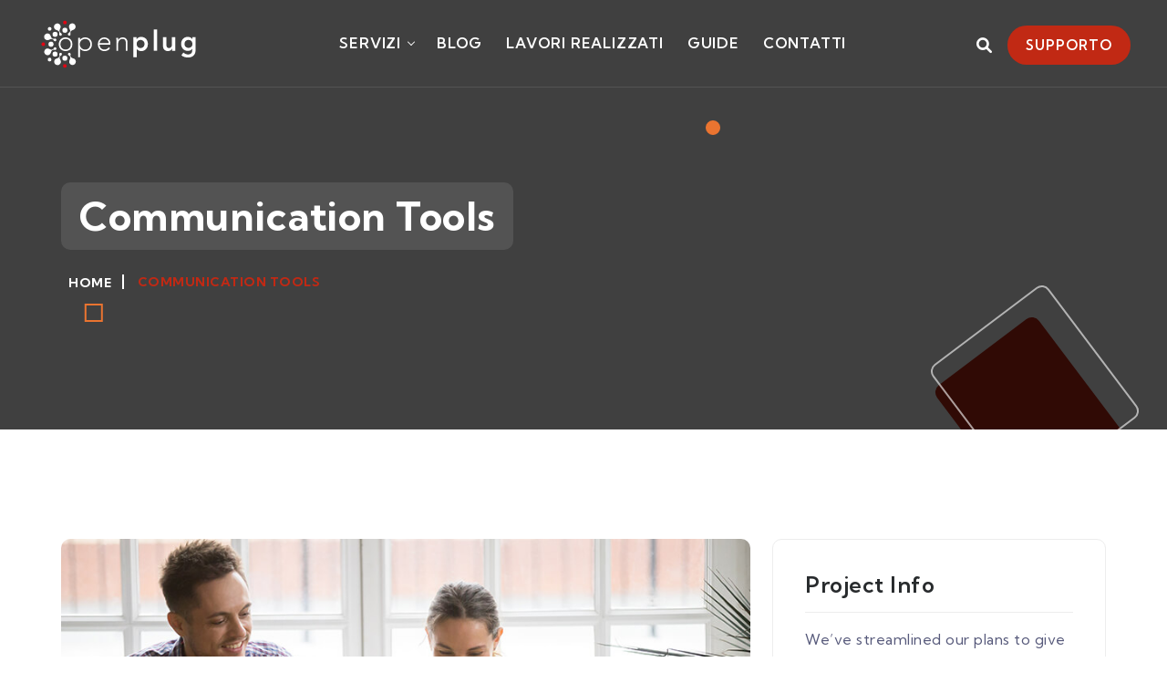

--- FILE ---
content_type: text/html; charset=UTF-8
request_url: https://openplug.com/project/communication-tools/
body_size: 10892
content:
<!doctype html>
<html class="no-js" lang="it-IT">
        <head>
    <meta charset="UTF-8">
    <meta http-equiv="x-ua-compatible" content="ie=edge">
    <meta name="viewport" content="width=device-width, initial-scale=1">
    <title>Communication Tools &#8211; Open Plug &#8211; servizi ICT per le aziende</title>
<meta name='robots' content='max-image-preview:large' />
<link rel='dns-prefetch' href='//fonts.googleapis.com' />
<link rel="alternate" type="application/rss+xml" title="Open Plug - servizi ICT per le aziende &raquo; Feed" href="https://openplug.com/feed/" />
<link rel="alternate" type="application/rss+xml" title="Open Plug - servizi ICT per le aziende &raquo; Feed dei commenti" href="https://openplug.com/comments/feed/" />
<link rel="alternate" type="application/rss+xml" title="Open Plug - servizi ICT per le aziende &raquo; Communication Tools Feed dei commenti" href="https://openplug.com/project/communication-tools/feed/" />
<link rel="alternate" title="oEmbed (JSON)" type="application/json+oembed" href="https://openplug.com/wp-json/oembed/1.0/embed?url=https%3A%2F%2Fopenplug.com%2Fproject%2Fcommunication-tools%2F" />
<link rel="alternate" title="oEmbed (XML)" type="text/xml+oembed" href="https://openplug.com/wp-json/oembed/1.0/embed?url=https%3A%2F%2Fopenplug.com%2Fproject%2Fcommunication-tools%2F&#038;format=xml" />
<style id='wp-img-auto-sizes-contain-inline-css' type='text/css'>
img:is([sizes=auto i],[sizes^="auto," i]){contain-intrinsic-size:3000px 1500px}
/*# sourceURL=wp-img-auto-sizes-contain-inline-css */
</style>
<style id='wp-emoji-styles-inline-css' type='text/css'>

	img.wp-smiley, img.emoji {
		display: inline !important;
		border: none !important;
		box-shadow: none !important;
		height: 1em !important;
		width: 1em !important;
		margin: 0 0.07em !important;
		vertical-align: -0.1em !important;
		background: none !important;
		padding: 0 !important;
	}
/*# sourceURL=wp-emoji-styles-inline-css */
</style>
<link rel='stylesheet' id='wp-block-library-css' href='https://openplug.com/wp-includes/css/dist/block-library/style.min.css?ver=6.9' type='text/css' media='all' />
<style id='global-styles-inline-css' type='text/css'>
:root{--wp--preset--aspect-ratio--square: 1;--wp--preset--aspect-ratio--4-3: 4/3;--wp--preset--aspect-ratio--3-4: 3/4;--wp--preset--aspect-ratio--3-2: 3/2;--wp--preset--aspect-ratio--2-3: 2/3;--wp--preset--aspect-ratio--16-9: 16/9;--wp--preset--aspect-ratio--9-16: 9/16;--wp--preset--color--black: #000000;--wp--preset--color--cyan-bluish-gray: #abb8c3;--wp--preset--color--white: #ffffff;--wp--preset--color--pale-pink: #f78da7;--wp--preset--color--vivid-red: #cf2e2e;--wp--preset--color--luminous-vivid-orange: #ff6900;--wp--preset--color--luminous-vivid-amber: #fcb900;--wp--preset--color--light-green-cyan: #7bdcb5;--wp--preset--color--vivid-green-cyan: #00d084;--wp--preset--color--pale-cyan-blue: #8ed1fc;--wp--preset--color--vivid-cyan-blue: #0693e3;--wp--preset--color--vivid-purple: #9b51e0;--wp--preset--gradient--vivid-cyan-blue-to-vivid-purple: linear-gradient(135deg,rgb(6,147,227) 0%,rgb(155,81,224) 100%);--wp--preset--gradient--light-green-cyan-to-vivid-green-cyan: linear-gradient(135deg,rgb(122,220,180) 0%,rgb(0,208,130) 100%);--wp--preset--gradient--luminous-vivid-amber-to-luminous-vivid-orange: linear-gradient(135deg,rgb(252,185,0) 0%,rgb(255,105,0) 100%);--wp--preset--gradient--luminous-vivid-orange-to-vivid-red: linear-gradient(135deg,rgb(255,105,0) 0%,rgb(207,46,46) 100%);--wp--preset--gradient--very-light-gray-to-cyan-bluish-gray: linear-gradient(135deg,rgb(238,238,238) 0%,rgb(169,184,195) 100%);--wp--preset--gradient--cool-to-warm-spectrum: linear-gradient(135deg,rgb(74,234,220) 0%,rgb(151,120,209) 20%,rgb(207,42,186) 40%,rgb(238,44,130) 60%,rgb(251,105,98) 80%,rgb(254,248,76) 100%);--wp--preset--gradient--blush-light-purple: linear-gradient(135deg,rgb(255,206,236) 0%,rgb(152,150,240) 100%);--wp--preset--gradient--blush-bordeaux: linear-gradient(135deg,rgb(254,205,165) 0%,rgb(254,45,45) 50%,rgb(107,0,62) 100%);--wp--preset--gradient--luminous-dusk: linear-gradient(135deg,rgb(255,203,112) 0%,rgb(199,81,192) 50%,rgb(65,88,208) 100%);--wp--preset--gradient--pale-ocean: linear-gradient(135deg,rgb(255,245,203) 0%,rgb(182,227,212) 50%,rgb(51,167,181) 100%);--wp--preset--gradient--electric-grass: linear-gradient(135deg,rgb(202,248,128) 0%,rgb(113,206,126) 100%);--wp--preset--gradient--midnight: linear-gradient(135deg,rgb(2,3,129) 0%,rgb(40,116,252) 100%);--wp--preset--font-size--small: 13px;--wp--preset--font-size--medium: 20px;--wp--preset--font-size--large: 36px;--wp--preset--font-size--x-large: 42px;--wp--preset--spacing--20: 0.44rem;--wp--preset--spacing--30: 0.67rem;--wp--preset--spacing--40: 1rem;--wp--preset--spacing--50: 1.5rem;--wp--preset--spacing--60: 2.25rem;--wp--preset--spacing--70: 3.38rem;--wp--preset--spacing--80: 5.06rem;--wp--preset--shadow--natural: 6px 6px 9px rgba(0, 0, 0, 0.2);--wp--preset--shadow--deep: 12px 12px 50px rgba(0, 0, 0, 0.4);--wp--preset--shadow--sharp: 6px 6px 0px rgba(0, 0, 0, 0.2);--wp--preset--shadow--outlined: 6px 6px 0px -3px rgb(255, 255, 255), 6px 6px rgb(0, 0, 0);--wp--preset--shadow--crisp: 6px 6px 0px rgb(0, 0, 0);}:where(.is-layout-flex){gap: 0.5em;}:where(.is-layout-grid){gap: 0.5em;}body .is-layout-flex{display: flex;}.is-layout-flex{flex-wrap: wrap;align-items: center;}.is-layout-flex > :is(*, div){margin: 0;}body .is-layout-grid{display: grid;}.is-layout-grid > :is(*, div){margin: 0;}:where(.wp-block-columns.is-layout-flex){gap: 2em;}:where(.wp-block-columns.is-layout-grid){gap: 2em;}:where(.wp-block-post-template.is-layout-flex){gap: 1.25em;}:where(.wp-block-post-template.is-layout-grid){gap: 1.25em;}.has-black-color{color: var(--wp--preset--color--black) !important;}.has-cyan-bluish-gray-color{color: var(--wp--preset--color--cyan-bluish-gray) !important;}.has-white-color{color: var(--wp--preset--color--white) !important;}.has-pale-pink-color{color: var(--wp--preset--color--pale-pink) !important;}.has-vivid-red-color{color: var(--wp--preset--color--vivid-red) !important;}.has-luminous-vivid-orange-color{color: var(--wp--preset--color--luminous-vivid-orange) !important;}.has-luminous-vivid-amber-color{color: var(--wp--preset--color--luminous-vivid-amber) !important;}.has-light-green-cyan-color{color: var(--wp--preset--color--light-green-cyan) !important;}.has-vivid-green-cyan-color{color: var(--wp--preset--color--vivid-green-cyan) !important;}.has-pale-cyan-blue-color{color: var(--wp--preset--color--pale-cyan-blue) !important;}.has-vivid-cyan-blue-color{color: var(--wp--preset--color--vivid-cyan-blue) !important;}.has-vivid-purple-color{color: var(--wp--preset--color--vivid-purple) !important;}.has-black-background-color{background-color: var(--wp--preset--color--black) !important;}.has-cyan-bluish-gray-background-color{background-color: var(--wp--preset--color--cyan-bluish-gray) !important;}.has-white-background-color{background-color: var(--wp--preset--color--white) !important;}.has-pale-pink-background-color{background-color: var(--wp--preset--color--pale-pink) !important;}.has-vivid-red-background-color{background-color: var(--wp--preset--color--vivid-red) !important;}.has-luminous-vivid-orange-background-color{background-color: var(--wp--preset--color--luminous-vivid-orange) !important;}.has-luminous-vivid-amber-background-color{background-color: var(--wp--preset--color--luminous-vivid-amber) !important;}.has-light-green-cyan-background-color{background-color: var(--wp--preset--color--light-green-cyan) !important;}.has-vivid-green-cyan-background-color{background-color: var(--wp--preset--color--vivid-green-cyan) !important;}.has-pale-cyan-blue-background-color{background-color: var(--wp--preset--color--pale-cyan-blue) !important;}.has-vivid-cyan-blue-background-color{background-color: var(--wp--preset--color--vivid-cyan-blue) !important;}.has-vivid-purple-background-color{background-color: var(--wp--preset--color--vivid-purple) !important;}.has-black-border-color{border-color: var(--wp--preset--color--black) !important;}.has-cyan-bluish-gray-border-color{border-color: var(--wp--preset--color--cyan-bluish-gray) !important;}.has-white-border-color{border-color: var(--wp--preset--color--white) !important;}.has-pale-pink-border-color{border-color: var(--wp--preset--color--pale-pink) !important;}.has-vivid-red-border-color{border-color: var(--wp--preset--color--vivid-red) !important;}.has-luminous-vivid-orange-border-color{border-color: var(--wp--preset--color--luminous-vivid-orange) !important;}.has-luminous-vivid-amber-border-color{border-color: var(--wp--preset--color--luminous-vivid-amber) !important;}.has-light-green-cyan-border-color{border-color: var(--wp--preset--color--light-green-cyan) !important;}.has-vivid-green-cyan-border-color{border-color: var(--wp--preset--color--vivid-green-cyan) !important;}.has-pale-cyan-blue-border-color{border-color: var(--wp--preset--color--pale-cyan-blue) !important;}.has-vivid-cyan-blue-border-color{border-color: var(--wp--preset--color--vivid-cyan-blue) !important;}.has-vivid-purple-border-color{border-color: var(--wp--preset--color--vivid-purple) !important;}.has-vivid-cyan-blue-to-vivid-purple-gradient-background{background: var(--wp--preset--gradient--vivid-cyan-blue-to-vivid-purple) !important;}.has-light-green-cyan-to-vivid-green-cyan-gradient-background{background: var(--wp--preset--gradient--light-green-cyan-to-vivid-green-cyan) !important;}.has-luminous-vivid-amber-to-luminous-vivid-orange-gradient-background{background: var(--wp--preset--gradient--luminous-vivid-amber-to-luminous-vivid-orange) !important;}.has-luminous-vivid-orange-to-vivid-red-gradient-background{background: var(--wp--preset--gradient--luminous-vivid-orange-to-vivid-red) !important;}.has-very-light-gray-to-cyan-bluish-gray-gradient-background{background: var(--wp--preset--gradient--very-light-gray-to-cyan-bluish-gray) !important;}.has-cool-to-warm-spectrum-gradient-background{background: var(--wp--preset--gradient--cool-to-warm-spectrum) !important;}.has-blush-light-purple-gradient-background{background: var(--wp--preset--gradient--blush-light-purple) !important;}.has-blush-bordeaux-gradient-background{background: var(--wp--preset--gradient--blush-bordeaux) !important;}.has-luminous-dusk-gradient-background{background: var(--wp--preset--gradient--luminous-dusk) !important;}.has-pale-ocean-gradient-background{background: var(--wp--preset--gradient--pale-ocean) !important;}.has-electric-grass-gradient-background{background: var(--wp--preset--gradient--electric-grass) !important;}.has-midnight-gradient-background{background: var(--wp--preset--gradient--midnight) !important;}.has-small-font-size{font-size: var(--wp--preset--font-size--small) !important;}.has-medium-font-size{font-size: var(--wp--preset--font-size--medium) !important;}.has-large-font-size{font-size: var(--wp--preset--font-size--large) !important;}.has-x-large-font-size{font-size: var(--wp--preset--font-size--x-large) !important;}
/*# sourceURL=global-styles-inline-css */
</style>

<style id='classic-theme-styles-inline-css' type='text/css'>
/*! This file is auto-generated */
.wp-block-button__link{color:#fff;background-color:#32373c;border-radius:9999px;box-shadow:none;text-decoration:none;padding:calc(.667em + 2px) calc(1.333em + 2px);font-size:1.125em}.wp-block-file__button{background:#32373c;color:#fff;text-decoration:none}
/*# sourceURL=/wp-includes/css/classic-themes.min.css */
</style>
<link rel='stylesheet' id='contact-form-7-css' href='https://openplug.com/wp-content/plugins/contact-form-7/includes/css/styles.css?ver=5.9.4' type='text/css' media='all' />
<link rel='stylesheet' id='parent-style-css' href='https://openplug.com/wp-content/themes/yodden/style.css?ver=6.9' type='text/css' media='all' />
<link rel='stylesheet' id='child-style-css' href='https://openplug.com/wp-content/themes/yodden-child/style.css?ver=6.9' type='text/css' media='all' />
<link rel='stylesheet' id='bootstrap-css' href='https://openplug.com/wp-content/themes/yodden/css/plugins/bootstrap.min.css?ver=6.9' type='text/css' media='all' />
<link rel='stylesheet' id='animate-css' href='https://openplug.com/wp-content/themes/yodden/css/plugins/animate.css?ver=6.9' type='text/css' media='all' />
<link rel='stylesheet' id='fontawesome-all-css' href='https://openplug.com/wp-content/themes/yodden/css/plugins/fontawesome-all.min.css?ver=6.9' type='text/css' media='all' />
<link rel='stylesheet' id='et-line-css' href='https://openplug.com/wp-content/themes/yodden/css/plugins/et-line.css?ver=6.9' type='text/css' media='all' />
<link rel='stylesheet' id='themify-icons-css' href='https://openplug.com/wp-content/themes/yodden/css/plugins/themify-icons.css?ver=6.9' type='text/css' media='all' />
<link rel='stylesheet' id='magnific-popup-css' href='https://openplug.com/wp-content/themes/yodden/css/plugins/magnific-popup.css?ver=6.9' type='text/css' media='all' />
<link rel='stylesheet' id='lightgallery-css' href='https://openplug.com/wp-content/themes/yodden/css/plugins/lightgallery.css?ver=6.9' type='text/css' media='all' />
<link rel='stylesheet' id='owl-carousel-css' href='https://openplug.com/wp-content/themes/yodden/css/plugins/owl.carousel.css?ver=6.9' type='text/css' media='all' />
<link rel='stylesheet' id='owl-theme-css' href='https://openplug.com/wp-content/themes/yodden/css/plugins/owl.theme.default.css?ver=6.9' type='text/css' media='all' />
<link rel='stylesheet' id='jarallax-css' href='https://openplug.com/wp-content/themes/yodden/css/plugins/jarallax.css?ver=6.9' type='text/css' media='all' />
<link rel='stylesheet' id='yodden-default-css' href='https://openplug.com/wp-content/themes/yodden/css/plugins/default.css?ver=6.9' type='text/css' media='all' />
<link rel='stylesheet' id='yodden-nav-menu-css' href='https://openplug.com/wp-content/themes/yodden/css/plugins/nav-menu.css?ver=6.9' type='text/css' media='all' />
<link rel='stylesheet' id='yodden-styles-css' href='https://openplug.com/wp-content/themes/yodden/css/styles.css?ver=6.9' type='text/css' media='all' />
<link rel='stylesheet' id='yodden-fonts-css' href='//fonts.googleapis.com/css?family=Kumbh+Sans%3A400%2C500%2C600%2C700%2C800%2C900%26display%3Dswap&#038;ver=1.0.0' type='text/css' media='all' />
<link rel='stylesheet' id='yodden-css-css' href='https://openplug.com/wp-content/themes/yodden-child/style.css?ver=2022-06-01' type='text/css' media='all' />
<script type="text/javascript" src="https://openplug.com/wp-includes/js/jquery/jquery.min.js?ver=3.7.1" id="jquery-core-js"></script>
<script type="text/javascript" src="https://openplug.com/wp-includes/js/jquery/jquery-migrate.min.js?ver=3.4.1" id="jquery-migrate-js"></script>
<link rel="https://api.w.org/" href="https://openplug.com/wp-json/" /><link rel="EditURI" type="application/rsd+xml" title="RSD" href="https://openplug.com/xmlrpc.php?rsd" />
<meta name="generator" content="WordPress 6.9" />
<link rel="canonical" href="https://openplug.com/project/communication-tools/" />
<link rel='shortlink' href='https://openplug.com/?p=8467' />
<meta name="generator" content="Redux 4.4.16" /><meta name="generator" content="Elementor 3.21.5; features: e_optimized_assets_loading, e_optimized_css_loading, additional_custom_breakpoints; settings: css_print_method-external, google_font-enabled, font_display-auto">
<link rel="icon" href="https://openplug.com/wp-content/uploads/2023/09/ms-icon-144x144-1.png" sizes="32x32" />
<link rel="icon" href="https://openplug.com/wp-content/uploads/2023/09/ms-icon-144x144-1.png" sizes="192x192" />
<link rel="apple-touch-icon" href="https://openplug.com/wp-content/uploads/2023/09/ms-icon-144x144-1.png" />
<meta name="msapplication-TileImage" content="https://openplug.com/wp-content/uploads/2023/09/ms-icon-144x144-1.png" />
    </head>
    <body id="post-8467" class="wp-singular project-template-default single single-project postid-8467 wp-theme-yodden wp-child-theme-yodden-child elementor-default elementor-kit-8">

    
    <!-- PAGE LOADING
    ================================================== -->
    <div id="preloader"></div>

    <!-- start main-wrapper section -->
    <div class="main-wrapper">

        <!-- start header section -->
        <header class="header-style1 menu_area-light">

            <div class="navbar-default border-bottom border-color-light-white">

                <!-- start top search -->
                <div class="top-search bg-secondary">
                    <div class="container-fluid px-lg-1-6 px-xl-2-5 px-xxl-2-9">
                        <div class="search-form">
                            
    <form  method="get" action="https://openplug.com/"> 
      <div class="input-group">
      <input class="form-control search-input" type="text"  placeholder="Cerca" value="" name="s" > 
      <div class="input-group-append">
        <button class="butn border-0" type="submit"><span class="icon fa fa-search"></span></button>
      </div>
      </div>
    </form>
                                <span class="input-group-addon close-search mt-1"><i class="fas fa-times"></i></span>
                        </div>
                    </div>
                </div>
                <!-- end top search -->

                <div class="container-fluid px-lg-1-6 px-xl-2-5 px-xxl-2-9">
                    <div class="row align-items-center">
                        <div class="col-12 col-lg-12">
                            <div class="menu_area alt-font">
                                <nav class="navbar navbar-expand-lg navbar-light p-0">

                                    <div class="navbar-header navbar-header-custom">
                                        <!-- start logo -->
                                        <a href="https://openplug.com/" class="navbar-brand show-scroll">
                                                                                    <img id="redux_logo" src="https://openplug.com/wp-content/uploads/2023/09/marchio-open-plug-300px.svg" alt="Logo">
                                                                                </a>
                                        <a href="https://openplug.com/" class="navbar-brand hide-scroll">
                                                                                    <img id="redux_scroll_logo" src="https://openplug.com/wp-content/uploads/2023/09/marchio-open-plug-white-300px.svg" alt="Logo">
                                                                                </a>
                                        <!-- end logo -->
                                    </div>

                                    <div class="navbar-toggler"></div>

                                    <ul id="nav" class="navbar-nav align-items-lg-center ms-auto navbar-nav align-items-lg-center ms-auto"><li itemscope="itemscope" itemtype="https://www.schema.org/SiteNavigationElement" id="menu-item-6989" class="menu-item menu-item-type-post_type menu-item-object-page menu-item-has-children dropdown menu-item-6989 nav-item"><a title="Servizi" href="https://openplug.com/servizi/" class="nav-link">Servizi</a>
<ul class="dropdown-menu"  role="menu">
	<li itemscope="itemscope" itemtype="https://www.schema.org/SiteNavigationElement" id="menu-item-8184" class="menu-item menu-item-type-post_type menu-item-object-service menu-item-8184 nav-item"><a title="Broadband" href="https://openplug.com/service/broadband/" class="dropdown-item">Broadband</a></li>
	<li itemscope="itemscope" itemtype="https://www.schema.org/SiteNavigationElement" id="menu-item-8191" class="menu-item menu-item-type-post_type menu-item-object-service menu-item-8191 nav-item"><a title="WIFI Internet" href="https://openplug.com/service/wifi-internet/" class="dropdown-item">WIFI Internet</a></li>
	<li itemscope="itemscope" itemtype="https://www.schema.org/SiteNavigationElement" id="menu-item-8190" class="menu-item menu-item-type-post_type menu-item-object-service menu-item-8190 nav-item"><a title="Netfix TV box" href="https://openplug.com/service/netfix-tv-box/" class="dropdown-item">Netfix TV box</a></li>
	<li itemscope="itemscope" itemtype="https://www.schema.org/SiteNavigationElement" id="menu-item-8194" class="menu-item menu-item-type-post_type menu-item-object-service menu-item-8194 nav-item"><a title="Satellite TV" href="https://openplug.com/service/satellite-tv/" class="dropdown-item">Satellite TV</a></li>
	<li itemscope="itemscope" itemtype="https://www.schema.org/SiteNavigationElement" id="menu-item-8197" class="menu-item menu-item-type-post_type menu-item-object-service menu-item-8197 nav-item"><a title="Mobile Connection" href="https://openplug.com/service/mobile-connection/" class="dropdown-item">Mobile Connection</a></li>
	<li itemscope="itemscope" itemtype="https://www.schema.org/SiteNavigationElement" id="menu-item-8200" class="menu-item menu-item-type-post_type menu-item-object-service menu-item-8200 nav-item"><a title="Home Security" href="https://openplug.com/service/home-security/" class="dropdown-item">Home Security</a></li>
</ul>
</li>
<li itemscope="itemscope" itemtype="https://www.schema.org/SiteNavigationElement" id="menu-item-5927" class="menu-item menu-item-type-post_type menu-item-object-page menu-item-5927 nav-item"><a title="Blog" href="https://openplug.com/blog/" class="nav-link">Blog</a></li>
<li itemscope="itemscope" itemtype="https://www.schema.org/SiteNavigationElement" id="menu-item-8450" class="menu-item menu-item-type-post_type menu-item-object-page menu-item-8450 nav-item"><a title="Lavori realizzati" href="https://openplug.com/lavori-realizzati/" class="nav-link">Lavori realizzati</a></li>
<li itemscope="itemscope" itemtype="https://www.schema.org/SiteNavigationElement" id="menu-item-8628" class="menu-item menu-item-type-custom menu-item-object-custom menu-item-8628 nav-item"><a title="Guide" href="/guide" class="nav-link">Guide</a></li>
<li itemscope="itemscope" itemtype="https://www.schema.org/SiteNavigationElement" id="menu-item-6024" class="menu-item menu-item-type-post_type menu-item-object-page menu-item-6024 nav-item"><a title="Contatti" href="https://openplug.com/contatti/" class="nav-link">Contatti</a></li>
</ul>
                                    <!-- start attribute navigation -->
                                    <div class="attr-nav align-items-lg-center ms-lg-auto main-font">
                                        <ul>
                                            <li class="search"><a href="#!"><i class="fas fa-search"></i></a></li>
                                                                                        <li class="d-none d-xl-inline-block"><a class="butn text-white sm" href="https://supporto.openplug.com">SUPPORTO</a></li>
                                                                                    </ul>
                                    </div>
                                    <!-- end attribute navigation -->

                                </nav>
                            </div>
                        </div>
                    </div>
                </div>
            </div>

        </header>
        <!-- end header section -->

<!-- PAGE TITLE
================================================== -->
<section class="top-position1 py-0">
        <div class="page-title-section bg-img cover-background" data-overlay-dark="75">
                    <div class="container">
                    <div class="row">
                        <div class="col-lg-12">
                            <h1>Communication Tools</h1>
                            <div class="breadcrumb">
                                <ul>
                                    <li><a href="https://openplug.com/">
                                                                                Home                                    </a></li>
                                    <li>Communication Tools</li>
                                </ul>
                            </div>
                        </div>
                    </div>
                </div>
            </div>
            <span class="page-title-shape1 d-none d-sm-block"></span>
            <span class="page-title-shape2 d-none d-sm-block"></span>
            <div class="d-inline-block p-2 border-secondary border border-width-2 position-absolute left-5 bottom-10 bottom-sm-25 ani-left-right z-index-1"></div>
            <div class="d-inline-block p-2 bg-secondary rounded-circle position-absolute right-40 top-25 ani-move z-index-1"></div>
        </section>

<!-- PORTFOLIO DETAILS
================================================== -->
<section>
    <div class="container">
        <div class="row mb-2-2">
            <div class="col-xl-8 mb-1-6 mb-xl-0 wow fadeIn" data-wow-delay="100ms">
                <img src="https://openplug.com/wp-content/uploads/2022/07/portfolio-detail-01.jpg" class="border-radius-10" alt="Communication Tools">
            </div>
            <div class="col-xl-4 wow fadeIn" data-wow-delay="200ms">
                <div class="p-1-6 p-md-1-9 p-lg-2-2 border border-color-extra-light-gray border-radius-10">
                    <h3 class="h4 border-bottom border-color-extra-light-gray pb-3 mb-3">Project Info</h3>
                    <p>We’ve streamlined our plans to give you the fastest internet available at your address for one low monthly price.</p>
                    <ul class="portfolio-info-list">
                        <li><span class="portfolio-label">Category</span>Education</li>
                        <li><span class="portfolio-label">Client</span>Daniel Upshaw</li>
                        <li><span class="portfolio-label">Date</span>18.03.2022</li>
                        <li><span class="portfolio-label">Services</span>Satellite TV</li>
                        <li><span class="portfolio-label">Website</span>www.projectdomainname.com</li>
                    </ul>
                </div>
            </div>
        </div>

        <div class="row mb-2-2 wow fadeIn" data-wow-delay="300ms">
<div class="col-lg-12">
<h3 class="h4 mb-3">Project Description</h3>
<p class="w-95 mb-0">A huge type of communique equipment are used for outside and inner communique.  These equipment consist of mail, email, telephones, mobileular phones, smartphones, computers, video and internet conferencing equipment, social networking, in addition to on line collaboration and productiveness platforms.  Communication is a dynamic culture- and society-centric process. With the upsurge in to be had way of persuasion with online marketing, entrepreneurs discover it challenging to use the perfect blend of communication equipment to sell and role their merchandise which could construct their loyalty in minds of clients and have interaction them correctly for longer courting building. While conventional communique equipment including newspapers, advertisements, and flyers are nonetheless used, new equipment including advergames have commenced developing their very own area of interest withinside the market.</p>
</div>
</div>
<div class="row g-3 mt-n1-9 mb-2-2 wow fadeIn" data-wow-delay="400ms">
<div class="col-md-4 mt-1-9"><img decoding="async" src="https://openplug.com/wp-content/uploads/2022/07/portfolio-detail-02.jpg" class="border-radius-10" alt="..."></div>
<div class="col-md-4 mt-1-9"><img decoding="async" src="https://openplug.com/wp-content/uploads/2022/07/portfolio-detail-03.jpg" class="border-radius-10" alt="..."></div>
<div class="col-md-4 mt-1-9"><img decoding="async" src="https://openplug.com/wp-content/uploads/2022/07/portfolio-detail-04.jpg" class="border-radius-10" alt="..."></div>
</div>
<div class="row mb-2-2 wow fadeIn" data-wow-delay="500ms">
<div class="col-lg-12">
<h3 class="h4 mb-3">Challenges and Solutions</h3>
<p class="w-95 mb-4">The net is an crucial advertising and conversation device for each commercial enterprise. It permits you to speak with cappotential clients, create leads, and set up your commercial enterprise. You must sign up with net search engines like google like google and yahoo and crowdsourced commercial enterprise assessment webweb sites to construct your on-line presence and permit human beings to discover your commercial enterprise quickly.</p>
<div class="row mt-n1-9">
<div class="col-lg-6 mt-1-9">
<div class="p-1-6 p-sm-1-9 box-shadow1 h-100">
<h3 class="h5 mb-3">Challenges</h3>
<p>Foresee the pain and trouble that are bound to ensue; and equal blame belongs to those who fail.</p>
<ul class="list-style1 mb-0">
<li><i class="ti-check text-primary me-3 font-weight-600"></i>Pain can procure him some great pleasure.</li>
<li><i class="ti-check text-primary me-3 font-weight-600"></i>Find fault with a man who chooses to enjoy pleasure.</li>
<li><i class="ti-check text-primary me-3 font-weight-600"></i>Rationally encounter consequences that are extremely.</li>
<li><i class="ti-check text-primary me-3 font-weight-600"></i>Ever undertakes laborious physical exercise.</li>
</ul>
</div>
</div>
<div class="col-lg-6 mt-1-9">
<div class="p-1-6 p-sm-1-9 box-shadow1 h-100">
<h3 class="h5 mb-3">Solutions</h3>
<p>Indignation and dislike men who are so demoralized by the charms of pleasure of the moment.</p>
<ul class="list-style1 mb-0">
<li><i class="ti-check text-primary me-3 font-weight-600"></i>Do what we like best, every pleasure is to be welcomed.</li>
<li><i class="ti-check text-primary me-3 font-weight-600"></i>Business it will frequently occur that pleasures repudiated.</li>
<li><i class="ti-check text-primary me-3 font-weight-600"></i>Obligations of business it will frequently.</li>
<li><i class="ti-check text-primary me-3 font-weight-600"></i>Foresee the pain and trouble that are bound.</li>
</ul>
</div>
</div>
</div>
</div>
</div>
<div class="row wow fadeIn" data-wow-delay="600ms">
<div class="col-lg-12">
<h3 class="h4 mb-3">Summary Results</h3>
<p class="mb-0 w-95">How you operate the net for your enterprise is as much as you. Perhaps you aren&#8217;t prepared to promote your merchandise online, however you&#8217;re interested by growing a internet site that shall we humans realize what you do. At the alternative extreme, you could need to apply the net as your important income channel. Just remember, the fundamentals are nonetheless at the ground: you want services and products that humans need; you want to draw humans on your net webweb page so that they&#8217;ve the choice of buying those services and products from you; you want to persuade them to buy; you want an area to keep your merchandise; and also you want a manner to get them to the purchaser.</p>
</div>
</div>

        
<div class="page-navigation mb-6 wow fadeIn mt-2-9" data-wow-delay="200ms"><div class="prev-page"><div class="page-info"><a href="https://openplug.com/project/e-business-softwares/" title="E-Business softwares"><span class='image-prev image_exist'><img src='https://openplug.com/wp-content/uploads/2022/01/portfolio-details-03-150x150.jpg' alt='E-Business softwares'/></span><div class="prev-link-page-info"><h4 class="prev-title">E-Business softwares</h4><span class="date-details"><span class="create-date">7 Luglio 2022</span></span></div></a></div></div></div>
        
        <div class="row wow fadeIn" data-wow-delay="800ms">
            <div class="col-lg-12">
                <h3 class="h4 mb-4">Project Info</h3>
                <div class="portfolio-detail owl-carousel owl-theme">

                    
                                                                            
                            <div class="card-style4">
                                <div class="portfolio-image">
                                    <img src="https://openplug.com/wp-content/uploads/2022/07/portfolio-07.jpg" class="border-radius-10" alt="Virtual Gaming">
                                    <a class="portfolio-icon" href="https://openplug.com/project/virtual-gaming/"><i class="fa-solid fa-link"></i></a>
                                </div>
                                <div class="card-body">
                                    <div class="portfolio-category">Online Gaming </div>
                                    <h3 class="portfolio-title"><a href="https://openplug.com/project/virtual-gaming/">Virtual Gaming</a></h3>
                                </div>
                            </div> 
                            
                    
                                                                            
                            <div class="card-style4">
                                <div class="portfolio-image">
                                    <img src="https://openplug.com/wp-content/uploads/2022/07/portfolio-04.jpg" class="border-radius-10" alt="Provide Wi-Fi">
                                    <a class="portfolio-icon" href="https://openplug.com/project/provide-wi-fi/"><i class="fa-solid fa-link"></i></a>
                                </div>
                                <div class="card-body">
                                    <div class="portfolio-category">Broadband </div>
                                    <h3 class="portfolio-title"><a href="https://openplug.com/project/provide-wi-fi/">Provide Wi-Fi</a></h3>
                                </div>
                            </div> 
                            
                    
                                                                            
                            <div class="card-style4">
                                <div class="portfolio-image">
                                    <img src="https://openplug.com/wp-content/uploads/2022/07/portfolio-06.jpg" class="border-radius-10" alt="Movies to Watch">
                                    <a class="portfolio-icon" href="https://openplug.com/project/movies-to-watch/"><i class="fa-solid fa-link"></i></a>
                                </div>
                                <div class="card-body">
                                    <div class="portfolio-category">Streaming </div>
                                    <h3 class="portfolio-title"><a href="https://openplug.com/project/movies-to-watch/">Movies to Watch</a></h3>
                                </div>
                            </div> 
                            
                    
                                                                            
                            <div class="card-style4">
                                <div class="portfolio-image">
                                    <img src="https://openplug.com/wp-content/uploads/2022/07/portfolio-08.jpg" class="border-radius-10" alt="Mobile Internet">
                                    <a class="portfolio-icon" href="https://openplug.com/project/mobile-internet/"><i class="fa-solid fa-link"></i></a>
                                </div>
                                <div class="card-body">
                                    <div class="portfolio-category">Business Streaming </div>
                                    <h3 class="portfolio-title"><a href="https://openplug.com/project/mobile-internet/">Mobile Internet</a></h3>
                                </div>
                            </div> 
                            
                    
                                                                            
                            <div class="card-style4">
                                <div class="portfolio-image">
                                    <img src="https://openplug.com/wp-content/uploads/2022/07/portfolio-02.jpg" class="border-radius-10" alt="Internet Speed">
                                    <a class="portfolio-icon" href="https://openplug.com/project/internet-speed/"><i class="fa-solid fa-link"></i></a>
                                </div>
                                <div class="card-body">
                                    <div class="portfolio-category">Online TV </div>
                                    <h3 class="portfolio-title"><a href="https://openplug.com/project/internet-speed/">Internet Speed</a></h3>
                                </div>
                            </div> 
                            
                    
                                                                            
                            <div class="card-style4">
                                <div class="portfolio-image">
                                    <img src="https://openplug.com/wp-content/uploads/2022/07/portfolio-05.jpg" class="border-radius-10" alt="Fun Kids Education">
                                    <a class="portfolio-icon" href="https://openplug.com/project/fun-kids-education/"><i class="fa-solid fa-link"></i></a>
                                </div>
                                <div class="card-body">
                                    <div class="portfolio-category">Eduction Online Gaming </div>
                                    <h3 class="portfolio-title"><a href="https://openplug.com/project/fun-kids-education/">Fun Kids Education</a></h3>
                                </div>
                            </div> 
                            
                    
                                                                            
                            <div class="card-style4">
                                <div class="portfolio-image">
                                    <img src="https://openplug.com/wp-content/uploads/2022/07/portfolio-03.jpg" class="border-radius-10" alt="E-Business softwares">
                                    <a class="portfolio-icon" href="https://openplug.com/project/e-business-softwares/"><i class="fa-solid fa-link"></i></a>
                                </div>
                                <div class="card-body">
                                    <div class="portfolio-category">Broadband Business </div>
                                    <h3 class="portfolio-title"><a href="https://openplug.com/project/e-business-softwares/">E-Business softwares</a></h3>
                                </div>
                            </div> 
                            
                    
                                                                            
                            <div class="card-style4">
                                <div class="portfolio-image">
                                    <img src="https://openplug.com/wp-content/uploads/2022/07/portfolio-01.jpg" class="border-radius-10" alt="Communication Tools">
                                    <a class="portfolio-icon" href="https://openplug.com/project/communication-tools/"><i class="fa-solid fa-link"></i></a>
                                </div>
                                <div class="card-body">
                                    <div class="portfolio-category">Eduction </div>
                                    <h3 class="portfolio-title"><a href="https://openplug.com/project/communication-tools/">Communication Tools</a></h3>
                                </div>
                            </div> 
                            
                          
                </div>
            </div>
        </div>
    </div>
</section>



        <!-- FOOTER
        ================================================== -->
        
<!-- FOOTER
================================================== -->
<footer class="pt-0 bg-dark">
    <div class="container border-bottom border-color-light-white py-2-5 py-md-6 mb-6 mb-md-8 mb-lg-10">
        <div class="row justify-content-center mt-n1-9 align-items-center">
                        <div class="col-sm-6 col-lg-3 mt-2-2 wow fadeIn" data-wow-delay="200ms">
                <div class="footer-logo">
                    <a href="https://openplug.com/" class="footer-logo">
                        <img src="https://openplug.com/wp-content/uploads/2023/04/marchio-open-plug-white.svg" alt="Footer Logo">
                    </a>
                </div>
            </div>
                        <div class="col-sm-6 col-lg-3 mt-2-2 wow fadeIn" data-wow-delay="400ms">
                
                    <div >			<div class="textwidget"><div class="d-flex">
<div class="flex-shrink-0 mt-2"></div>
<div class="flex-grow-1 borders-start border-color-light-white ps-4 ms-3">
<h5 class="h6 text-white">Telefono</h5>
<p class="text-white opacity9 display-30 mb-0">(+39) 02 500 427 </p>
</div>
</div>
</div>
		</div>
                            </div>
            <div class="col-sm-6 col-lg-3 mt-2-2 wow fadeIn" data-wow-delay="600ms">
                
                    <div >			<div class="textwidget"><div class="d-flex">
<div class="flex-shrink-0 mt-2"></div>
<div class="flex-grow-1 borders-start border-color-light-white ps-4 ms-3">
<h5 class="h6 text-white">Email</h5>
<p class="text-white opacity9 display-30 mb-0">info@openplug.com</p>
</div>
</div>
</div>
		</div>
                            </div>
            <div class="col-sm-6 col-lg-3 mt-2-2 wow fadeIn" data-wow-delay="800ms">
                
                    <div >			<div class="textwidget"><div class="d-flex">
<div class="flex-shrink-0 mt-2"></div>
<div class="flex-grow-1 borders-start border-color-light-white ps-4 ms-3">
<h5 class="h6 text-white">Sede Legale</h5>
<p class="text-white opacity9 display-30 mb-0">Via Caldera 21 &#8211; Milano</p>
</div>
</div>
</div>
		</div>
                            </div>
        </div>
    </div>
    <div class="container">
        <div class="row mt-n2-6">
            <div class="col-sm-6 col-lg-3 mt-2-6 wow fadeIn" data-wow-delay="200ms">

                                    <h4 class="h5 text-white mb-1-9">
                        Newsletter                    </h4>
                                
                
                                    
                    <div >			<div class="textwidget">
<div class="wpcf7 no-js" id="wpcf7-f991-o1" lang="en-US" dir="ltr">
<div class="screen-reader-response"><p role="status" aria-live="polite" aria-atomic="true"></p> <ul></ul></div>
<form action="/project/communication-tools/#wpcf7-f991-o1" method="post" class="wpcf7-form init" aria-label="Contact form" novalidate="novalidate" data-status="init">
<div style="display: none;">
<input type="hidden" name="_wpcf7" value="991" />
<input type="hidden" name="_wpcf7_version" value="5.9.4" />
<input type="hidden" name="_wpcf7_locale" value="en_US" />
<input type="hidden" name="_wpcf7_unit_tag" value="wpcf7-f991-o1" />
<input type="hidden" name="_wpcf7_container_post" value="0" />
<input type="hidden" name="_wpcf7_posted_data_hash" value="" />
</div>
<div class="quform newsletter-form w-90 w-sm-100 newsletter-butn-icon">
	<div class="quform-elements position-relative">
		<div class="row">
			<div class="col-md-12">
				<div class="quform-element mb-0">
					<div class="quform-input">
						<p><span class="wpcf7-form-control-wrap" data-name="your-email"><input size="40" class="wpcf7-form-control wpcf7-email wpcf7-validates-as-required wpcf7-text wpcf7-validates-as-email form-control news-box" aria-required="true" aria-invalid="false" placeholder="Subscribe with us" value="" type="email" name="your-email" /></span>
						</p>
					</div>
				</div>
			</div>
			<div class="col-md-12">
				<div class="quform-submit-inner">
					<p><input class="wpcf7-form-control wpcf7-submit has-spinner newsletter-btn bg-transparent p-0 border-0" type="submit" value="&#xf1d8;" />
					</p>
				</div>
			</div>
		</div>
	</div>
</div><div class="wpcf7-response-output" aria-hidden="true"></div>
</form>
</div>

</div>
		</div>
                
            </div>
            <div class="col-sm-6 col-lg-3 mt-2-6 wow fadeIn" data-wow-delay="400ms">
                <div class="ps-sm-2-5">
                    
                        <div >			<div class="textwidget"><h4 class="h5 text-white mb-1-9">Informazioni</h4>
<ul class="footer-list-style">
<li><a href="https://yoddenwp.websitelayout.net/?page_id=4899">Azienda</a></li>
<li><a href="https://yoddenwp.websitelayout.net/?page_id=2887">Lavora con noi</a></li>
<li><a href="https://yoddenwp.websitelayout.net/?page_id=5437">Diventa Partner</a></li>
<li><a href="https://yoddenwp.websitelayout.net/?page_id=6413">Infrastrutture</a></li>
</ul>
</div>
		</div>
                                    </div>
            </div>
            <div class="col-sm-6 col-lg-3 mt-2-6 wow fadeIn" data-wow-delay="600ms">
                <div class="ps-lg-2-5">
                    
                        <div >			<div class="textwidget"><h4 class="h5 text-white mb-1-9">Servizi</h4>
<ul class="footer-list-style">
<li><a href="https://yoddenwp.websitelayout.net/?service=broadband">Broadband</a></li>
<li><a href="https://yoddenwp.websitelayout.net/?service=wifi-internet">WIFI Internet</a></li>
<li><a href="https://yoddenwp.websitelayout.net/?service=netfix-tv-box">Netfix TV Box</a></li>
<li><a href="https://yoddenwp.websitelayout.net/?service=satellite-tv">Satellite TV</a></li>
</ul>
</div>
		</div>
                                    </div>
            </div>
            <div class="col-sm-6 col-lg-3 mt-2-6 wow fadeIn" data-wow-delay="800ms">
                <div class="ps-sm-2-5">
                    
                        <div >			<div class="textwidget"><h4 class="h5 text-white mb-1-9">Progetti</h4>
<ul class="footer-list-style">
<li><a href="https://yoddenwp.websitelayout.net/?service=broadband">Phonia</a></li>
<li><a href="https://yoddenwp.websitelayout.net/?service=wifi-internet">CentralinoVirtuale</a></li>
<li><a href="https://yoddenwp.websitelayout.net/?service=netfix-tv-box">IT Manager</a></li>
<li><a href="https://yoddenwp.websitelayout.net/?service=satellite-tv">Tutti i progetti</a></li>
</ul>
</div>
		</div>
                                    </div>
            </div>
        </div>
    </div>
    <div class="footer-bar">
        <div class="container">
            <div class="row align-items-center">
                <div class="col-md-6 text-center text-md-start mt-3 mt-md-0 order-2 order-md-1">
                    <p class="d-inline-block text-white mb-0 display-30 display-lg-29">                    © 2010-2023 Tutti i diritti riservati  |  Open Plug Srl  P.iva 02050680442<br>
Società del gruppo GMS Holding Srl | myWebAgency                                    </p>
                </div>
                <div class="col-md-6 text-md-end order-1 order-md-2">
                    
                                        
                    <ul class="footer-social-style">
                                                <li>
                            <a target="_blank" href="https://www.facebook.com/openplug"><i class="fab fa-facebook-f"></i></a>
                        </li>
                        
                                                <li>
                            <a target="_blank" href="https://twitter.com/openplug"><i class="fab fa-twitter"></i></a>
                        </li>
                        
                        
                                                <li>
                            <a target="_blank" href="https://linkedin.com/company/open-plug"><i class="fab fa-linkedin-in"></i></a>
                        </li>
                                            </ul>
                </div>
            </div>
        </div>
    </div>
</footer>
    </div>
    <!-- end main-wrapper section -->

    <!-- start scroll to top -->
    <a href="#!" class="scroll-to-top"><i class="fa-solid fa-wifi" aria-hidden="true"></i></a>

    <script type="speculationrules">
{"prefetch":[{"source":"document","where":{"and":[{"href_matches":"/*"},{"not":{"href_matches":["/wp-*.php","/wp-admin/*","/wp-content/uploads/*","/wp-content/*","/wp-content/plugins/*","/wp-content/themes/yodden-child/*","/wp-content/themes/yodden/*","/*\\?(.+)"]}},{"not":{"selector_matches":"a[rel~=\"nofollow\"]"}},{"not":{"selector_matches":".no-prefetch, .no-prefetch a"}}]},"eagerness":"conservative"}]}
</script>
<script type="text/javascript" src="https://openplug.com/wp-content/plugins/contact-form-7/includes/swv/js/index.js?ver=5.9.4" id="swv-js"></script>
<script type="text/javascript" id="contact-form-7-js-extra">
/* <![CDATA[ */
var wpcf7 = {"api":{"root":"https://openplug.com/wp-json/","namespace":"contact-form-7/v1"}};
//# sourceURL=contact-form-7-js-extra
/* ]]> */
</script>
<script type="text/javascript" src="https://openplug.com/wp-content/plugins/contact-form-7/includes/js/index.js?ver=5.9.4" id="contact-form-7-js"></script>
<script type="text/javascript" src="https://openplug.com/wp-includes/js/comment-reply.min.js?ver=6.9" id="comment-reply-js" async="async" data-wp-strategy="async" fetchpriority="low"></script>
<script type="text/javascript" src="https://openplug.com/wp-content/themes/yodden/js/popper.min.js?ver=6.9" id="popper-js"></script>
<script type="text/javascript" src="https://openplug.com/wp-content/themes/yodden/js/isotope.pkgd.min.js?ver=6.9" id="isotope-pkgd-js"></script>
<script type="text/javascript" src="https://openplug.com/wp-content/themes/yodden/js/jarallax.min.js?ver=6.9" id="jarallax-js"></script>
<script type="text/javascript" src="https://openplug.com/wp-content/themes/yodden/js/jarallax-video.js?ver=6.9" id="jarallax-video-js"></script>
<script type="text/javascript" src="https://openplug.com/wp-content/themes/yodden/js/bootstrap.min.js?ver=6.9" id="bootstrap-js"></script>
<script type="text/javascript" src="https://openplug.com/wp-content/themes/yodden/js/nav-menu.js?ver=6.9" id="yodden-nav-menu-js"></script>
<script type="text/javascript" src="https://openplug.com/wp-content/themes/yodden/js/owl.carousel.js?ver=6.9" id="owl-carousel-js"></script>
<script type="text/javascript" src="https://openplug.com/wp-content/themes/yodden/js/jquery.counterup.min.js?ver=6.9" id="jquery-counterup-js"></script>
<script type="text/javascript" src="https://openplug.com/wp-content/themes/yodden/js/jquery.stellar.min.js?ver=6.9" id="jquery-stellar-js"></script>
<script type="text/javascript" src="https://openplug.com/wp-content/themes/yodden/js/waypoints.min.js?ver=6.9" id="waypoints-js"></script>
<script type="text/javascript" src="https://openplug.com/wp-content/themes/yodden/js/countdown.js?ver=6.9" id="yodden-countdown-js"></script>
<script type="text/javascript" src="https://openplug.com/wp-content/themes/yodden/js/jquery.magnific-popup.min.js?ver=6.9" id="jquery-magnific-popup-js"></script>
<script type="text/javascript" src="https://openplug.com/wp-content/themes/yodden/js/lightgallery-all.js?ver=6.9" id="lightgallery-all-js"></script>
<script type="text/javascript" src="https://openplug.com/wp-content/themes/yodden/js/jquery.mousewheel.min.js?ver=6.9" id="jquery-mousewheel-js"></script>
<script type="text/javascript" src="https://openplug.com/wp-content/themes/yodden/js/wow.js?ver=6.9" id="wow-js"></script>
<script type="text/javascript" src="https://openplug.com/wp-content/themes/yodden/js/main.js?ver=6.9" id="yodden-main-js"></script>
<script id="wp-emoji-settings" type="application/json">
{"baseUrl":"https://s.w.org/images/core/emoji/17.0.2/72x72/","ext":".png","svgUrl":"https://s.w.org/images/core/emoji/17.0.2/svg/","svgExt":".svg","source":{"concatemoji":"https://openplug.com/wp-includes/js/wp-emoji-release.min.js?ver=6.9"}}
</script>
<script type="module">
/* <![CDATA[ */
/*! This file is auto-generated */
const a=JSON.parse(document.getElementById("wp-emoji-settings").textContent),o=(window._wpemojiSettings=a,"wpEmojiSettingsSupports"),s=["flag","emoji"];function i(e){try{var t={supportTests:e,timestamp:(new Date).valueOf()};sessionStorage.setItem(o,JSON.stringify(t))}catch(e){}}function c(e,t,n){e.clearRect(0,0,e.canvas.width,e.canvas.height),e.fillText(t,0,0);t=new Uint32Array(e.getImageData(0,0,e.canvas.width,e.canvas.height).data);e.clearRect(0,0,e.canvas.width,e.canvas.height),e.fillText(n,0,0);const a=new Uint32Array(e.getImageData(0,0,e.canvas.width,e.canvas.height).data);return t.every((e,t)=>e===a[t])}function p(e,t){e.clearRect(0,0,e.canvas.width,e.canvas.height),e.fillText(t,0,0);var n=e.getImageData(16,16,1,1);for(let e=0;e<n.data.length;e++)if(0!==n.data[e])return!1;return!0}function u(e,t,n,a){switch(t){case"flag":return n(e,"\ud83c\udff3\ufe0f\u200d\u26a7\ufe0f","\ud83c\udff3\ufe0f\u200b\u26a7\ufe0f")?!1:!n(e,"\ud83c\udde8\ud83c\uddf6","\ud83c\udde8\u200b\ud83c\uddf6")&&!n(e,"\ud83c\udff4\udb40\udc67\udb40\udc62\udb40\udc65\udb40\udc6e\udb40\udc67\udb40\udc7f","\ud83c\udff4\u200b\udb40\udc67\u200b\udb40\udc62\u200b\udb40\udc65\u200b\udb40\udc6e\u200b\udb40\udc67\u200b\udb40\udc7f");case"emoji":return!a(e,"\ud83e\u1fac8")}return!1}function f(e,t,n,a){let r;const o=(r="undefined"!=typeof WorkerGlobalScope&&self instanceof WorkerGlobalScope?new OffscreenCanvas(300,150):document.createElement("canvas")).getContext("2d",{willReadFrequently:!0}),s=(o.textBaseline="top",o.font="600 32px Arial",{});return e.forEach(e=>{s[e]=t(o,e,n,a)}),s}function r(e){var t=document.createElement("script");t.src=e,t.defer=!0,document.head.appendChild(t)}a.supports={everything:!0,everythingExceptFlag:!0},new Promise(t=>{let n=function(){try{var e=JSON.parse(sessionStorage.getItem(o));if("object"==typeof e&&"number"==typeof e.timestamp&&(new Date).valueOf()<e.timestamp+604800&&"object"==typeof e.supportTests)return e.supportTests}catch(e){}return null}();if(!n){if("undefined"!=typeof Worker&&"undefined"!=typeof OffscreenCanvas&&"undefined"!=typeof URL&&URL.createObjectURL&&"undefined"!=typeof Blob)try{var e="postMessage("+f.toString()+"("+[JSON.stringify(s),u.toString(),c.toString(),p.toString()].join(",")+"));",a=new Blob([e],{type:"text/javascript"});const r=new Worker(URL.createObjectURL(a),{name:"wpTestEmojiSupports"});return void(r.onmessage=e=>{i(n=e.data),r.terminate(),t(n)})}catch(e){}i(n=f(s,u,c,p))}t(n)}).then(e=>{for(const n in e)a.supports[n]=e[n],a.supports.everything=a.supports.everything&&a.supports[n],"flag"!==n&&(a.supports.everythingExceptFlag=a.supports.everythingExceptFlag&&a.supports[n]);var t;a.supports.everythingExceptFlag=a.supports.everythingExceptFlag&&!a.supports.flag,a.supports.everything||((t=a.source||{}).concatemoji?r(t.concatemoji):t.wpemoji&&t.twemoji&&(r(t.twemoji),r(t.wpemoji)))});
//# sourceURL=https://openplug.com/wp-includes/js/wp-emoji-loader.min.js
/* ]]> */
</script>
    
</body>
</html>


--- FILE ---
content_type: text/css
request_url: https://openplug.com/wp-content/themes/yodden/style.css?ver=6.9
body_size: 249
content:
/*-----------------------------------------------------------------------------------
 *
 * Theme Name: Yodden
 * Theme URI: https://yoddenwp.websitelayout.net/
 * Author: Website Layout
 * Author URI: https://www.websitelayout.net/
 * Description: The Yodden is a WordPress Theme for various types of broadband, broadband company, broadband service, cable television, internet, etc. You can use yodden as a better way to present and promote your internet and broadband, internet company, internet provider, networking, satellite, telecom, television, tv box, wifi, etc.
 * Version: 1.0
 * License: GNU General Public License v2 or later
 * License URI: http://www.gnu.org/licenses/gpl-2.0.html
 * Text Domain: yodden
 * Tags: broadband, broadband company, broadband service, cable television, elementor, internet and broadband, internet company, internet provider, networking, satellite, telecom, television, tv box, wifi, multipurpose etc.
 *
 * ----------------------------------------------------------------------------------- */

--- FILE ---
content_type: text/css
request_url: https://openplug.com/wp-content/themes/yodden-child/style.css?ver=6.9
body_size: 77
content:
/*-----------------------------------------------------------------------------------
 *
 * Theme Name: Yodden Child Theme
 * Theme URI: https://yoddenwp.websitelayout.net/
 * Author: Website Layout
 * Author URI: https://www.websitelayout.net/
 * Description: This is a child theme of yodden
 * Version: 1.0
 * Template: yodden
 * Text Domain: yodden-child
 *
 * ----------------------------------------------------------------------------------- */

--- FILE ---
content_type: text/css
request_url: https://openplug.com/wp-content/themes/yodden/css/plugins/default.css?ver=6.9
body_size: 17214
content:
/*-----------------------------------------------------------------------------------

    Theme Name: Yodden - Broadband & Internet Services WordPress Theme
    Description: Broadband & Internet Services WordPress Theme
    Author: Website Layout
    Version: 1.0

-----------------------------------------------------------------------------------*/

/* ----------------------------------

Table of contents
        
    01. Reset
    02. Typography
    03. Background color
    04. Custom
    05. Border
    06. Background image
    07. Margin
    08. Padding
    09. Display
    10. Position
    11. Width
    12. Responsive Media Query
    
---------------------------------- */

/* ===================================
    Reset
====================================== */

* { margin: 0; padding: 0; box-sizing: border-box; }
body{ font-family: 'Kumbh Sans', sans-serif; -webkit-font-smoothing: antialiased;  font-smoothing: antialiased; font-size:16px; letter-spacing: 0.5px; color:#575a7b; font-weight: 400; line-height: 1.7; }
body, html { -moz-osx-font-smoothing: grayscale; }
a, a:active, a:focus { color: #575a7b; text-decoration: none; transition-timing-function: ease-in-out; -ms-transition-timing-function: ease-in-out; -moz-transition-timing-function: ease-in-out; -webkit-transition-timing-function: ease-in-out; -o-transition-timing-function: ease-in-out; transition-duration: .2s; -ms-transition-duration: .2s; -moz-transition-duration: .2s; -webkit-transition-duration: .2s; -o-transition-duration: .2s;  }
a:hover, a:active{color: #403b66; text-decoration: none;}
a:focus, a:active, button:focus, button:active,.btn.active.focus, .btn.active:focus, .btn.focus, .btn:active.focus, .btn:active:focus, .btn:focus {outline: none; box-shadow: none;}
img {max-width:100%; height:auto; vertical-align: top; }
.form-control { min-height: 46px; border-radius: 0; }
.form-control:focus { box-shadow: 0 0 10px rgba(55,125,255,.1); border-color: #007bff; }
.form-control::-webkit-input-placeholder { color: #a9afb7; opacity: 1; }
.form-control::-moz-placeholder { color: #a9afb7; opacity: 1; }
.form-control:-ms-input-placeholder { color: #a9afb7; opacity: 1; }
.form-control::-ms-input-placeholder { color: #a9afb7; opacity: 1; }
.form-control::placeholder { color: #a9afb7; opacity: 1; }
input[type="button"], input[type="text"], input[type="email"], input[type="search"], input[type="password"], textarea, input[type="submit"] { -webkit-appearance: none; outline: none;}
input:focus, textarea:focus{ border-color: #585858; outline: none; }
input[type="button"]:focus{ outline: none; }
select::-ms-expand{ display:none;}
iframe { border: 0; vertical-align: top; max-width: 100%; }
p {margin: 0 0 20px;}
.height-50 { height: 50%; }
.white-space { white-space: normal; }
.word-wrap { word-wrap: break-word; }
.valign { display: -webkit-box; display: -ms-flexbox; display: flex; -webkit-box-align: center; -ms-flex-align: center; align-items: center; }
.transition-hover { transition: all .3s cubic-bezier(.645,.045,.355,1); }
.transition-hover:hover, .transition-hover:focus { transform: translateY(-8px); }
::selection { color: #000; background:#dbdbdb; }
::-moz-selection { color:#000; background:#dbdbdb; }
.media { display: -ms-flexbox;  display: flex; -ms-flex-align: start; align-items: flex-start; }
.media-body { -ms-flex: 1; flex: 1; word-break: break-word; }
@media (min-width: 1200px){ .container { max-width: 1170px; } }
@media (min-width: 1400px){ .container {  max-width: 1320px;} }
_:-ms-lang(x), .container, _:-ms-lang(x), .container-fluid, _:-ms-lang(x), .container-lg, _:-ms-lang(x), .container-md, _:-ms-lang(x), .container-sm, _:-ms-lang(x), .container-xl, _:-ms-lang(x), .container-xxl { padding-right: 15px; padding-left: 15px; }
_:-ms-lang(x), .row.g-0 { margin-right: 0; margin-left: 0; }
_:-ms-lang(x), .row.g-0 > * { padding-right: 0; padding-left: 0; }
_:-ms-lang(x), .row { margin-right: -15px; margin-left: -15px; }
_:-ms-lang(x), .row > * { padding-right: 15px; padding-left: 15px; }

/* ===================================
    Typography
====================================== */

/* font family */
.main-font { font-family: 'Kumbh Sans', sans-serif; }
.alt-font { font-family: 'Kumbh Sans', sans-serif; }

/* heading */
h1, h2, h3, h4, h5, h6, .h1, .h2, .h3, .h4, .h5, .h6 {  font-weight: 600; font-family: 'Kumbh Sans', sans-serif; color: #282b2d;}
h1 a, h2 a, h3 a, h4 a, h5 a, h6 a, .h1 a, .h2 a, .h3 a, .h4 a, .h5 a, .h6 a {  font-weight: 600; font-family: 'Kumbh Sans', sans-serif; color: #282b2d;}

/* font size */
.display-5 {font-size:3.4rem;}
.display-6 {font-size:3.3rem;}
.display-7 {font-size:3.2rem;}
.display-8 {font-size:3.1rem;}
.display-9 {font-size:3.0rem;}
.display-10 {font-size:2.9rem;}
.display-11 {font-size:2.8rem;}
.display-12 {font-size:2.7rem;}
.display-13 {font-size:2.6rem;}
.display-14 {font-size:2.5rem;}
.display-15 {font-size:2.4rem;}
.display-16 {font-size:2.3rem;}
.display-17 {font-size:2.2rem;}
.display-18 {font-size:2.1rem;}
.display-19 {font-size:2.0rem;}
.display-20 {font-size:1.9rem;}
.display-21 {font-size:1.8rem;}
.display-22 {font-size:1.7rem;}
.display-23 {font-size:1.6rem;}
.display-24 {font-size:1.5rem;}
.display-25 {font-size:1.4rem;}
.display-26 {font-size:1.3rem;}
.display-27 {font-size:1.2rem;}
.display-28 {font-size:1.1rem;}
.display-29 {font-size:1.0rem;}
.display-30 {font-size:0.9rem;}
.display-31 {font-size:0.8rem;}
.display-32 {font-size:0.7rem;}
.display-33 {font-size:0.6rem;}
.display-34 {font-size:0.5rem;}

/* text color */
.text-black {color:#000;}
.text-extra-dark-gray {color:#1e2022;}
.text-dark-gray {color:#626262;}
.text-extra-medium-gray {color:#757575;}
.text-medium-gray {color:#939393;}
.text-extra-light-gray {color:#b7b7b7;}
.text-light-gray {color:#d6d5d5;}
.text-very-light-gray {color:#ededed;}
.text-default-color { color: #6f6f6f; }

/* letter spacing */
.no-letter-spacing {letter-spacing:0px;}
.letter-spacing-1 {letter-spacing:1px;}
.letter-spacing-2 {letter-spacing:2px;}
.letter-spacing-3 {letter-spacing:3px;}
.letter-spacing-4 {letter-spacing:4px;}
.letter-spacing-5 {letter-spacing:5px;}

/* font weight */
.font-weight-100 {font-weight:100;}
.font-weight-200 {font-weight:200;}
.font-weight-300 {font-weight:300;}
.font-weight-400 {font-weight:400;}
.font-weight-500 {font-weight:500;}
.font-weight-600 {font-weight:600;}
.font-weight-700 {font-weight:700;}
.font-weight-800 {font-weight:800;}
.font-weight-900 {font-weight:900;}

 /* ===================================
    Background color
====================================== */

.bg-transparent {background-color: transparent;}
.bg-black {background-color:#000;}
.bg-extra-dark-gray {background-color:#1c1c1c;}
.bg-dark-gray {background-color:#757575;}
.bg-extra-medium-gray {background-color:#939393;}
.bg-medium-gray {background-color:#dbdbdb;}
.bg-extra-light-gray {background-color:#e0e0e0;}
.bg-medium-light-gray {background-color:#ededed;}
.bg-light-gray {background-color:#f1f7ff;}
.bg-very-light-gray {background-color:#fafafa;}
.bg-grey {background-color:#f9f9f9;}
.bg-red {background-color:#ed1b24;}
.bg-dark-theme { background: #1e2022; }
.bg-transparent-white { background-color: rgba(255,255,255,0.3); background: -moz-linear-gradient(left, rgba(255,255,255,0) 0%, rgba(255,255,255,0) 37%, rgba(255,255,255,1) 96%, rgba(255,255,255,1) 100%); background: -webkit-gradient(left top, right top, color-stop(0%, rgba(255,255,255,0)), color-stop(37%, rgba(255,255,255,0)), color-stop(96%, rgba(255,255,255,1)), color-stop(100%, rgba(255,255,255,1))); background: -webkit-linear-gradient(left, rgba(255,255,255,0) 0%, rgba(255,255,255,0) 37%, rgba(255,255,255,1) 96%, rgba(255,255,255,1) 100%); background: -o-linear-gradient(left, rgba(255,255,255,0) 0%, rgba(255,255,255,0) 37%, rgba(255,255,255,1) 96%, rgba(255,255,255,1) 100%); background: -ms-linear-gradient(left, rgba(255,255,255,0) 0%, rgba(255,255,255,0) 37%, rgba(255,255,255,1) 96%, rgba(255,255,255,1) 100%); background: linear-gradient(to right, rgba(255,255,255,0) 0%, rgba(255,255,255,0) 37%, rgba(255,255,255,1) 96%, rgba(255,255,255,1) 100%); filter: progid:DXImageTransform.Microsoft.gradient( startColorstr='#ffffff', endColorstr='#ffffff', GradientType=1 ); }
.bg-transparent-black { background-color: rgba(0,0,0,0); background: -moz-linear-gradient(left, rgba(0,0,0,0) 0%, rgba(0,0,0,0) 37%, rgba(0,0,0,1) 96%, rgba(0,0,0,1) 100%); background: -webkit-gradient(left top, right top, color-stop(0%, rgba(0,0,0,0)), color-stop(37%, rgba(0,0,0,0)), color-stop(96%, rgba(0,0,0,1)), color-stop(100%, rgba(0,0,0,1))); background: -webkit-linear-gradient(left, rgba(0,0,0,0) 0%, rgba(0,0,0,0) 37%, rgba(0,0,0,1) 96%, rgba(0,0,0,1) 100%); background: -o-linear-gradient(left, rgba(0,0,0,0) 0%, rgba(0,0,0,0) 37%, rgba(0,0,0,1) 96%, rgba(0,0,0,1) 100%); background: -ms-linear-gradient(left, rgba(0,0,0,0) 0%, rgba(0,0,0,0) 37%, rgba(0,0,0,1) 96%, rgba(0,0,0,1) 100%); background: linear-gradient(to right, rgba(0,0,0,0) 0%, rgba(0,0,0,0) 37%, rgba(0,0,0,1) 96%, rgba(0,0,0,1) 100%); filter: progid:DXImageTransform.Microsoft.gradient( startColorstr='#000000', endColorstr='#000000', GradientType=1 ); }
.bg-white-opacity { background-color: rgba(255, 255, 255, 0.85); }
.bg-black-opacity { background-color: rgba(0, 0, 0, 0.85); }
.bg-black-opacity-light { background-color: rgba(0, 0, 0, 0.5); }

/* ===================================
    Custom
====================================== */

section { padding: 120px 0; overflow: hidden; background: #fff; position: relative;}
section.md { padding: 90px 0; }
section.elementor-section { padding-top: 0; padding-bottom: 0; overflow: visible; }

.big-input, .big-textarea, .big-select select { padding: 18px 25px; font-size: 14px; border-radius: 0;}
.medium-input, .medium-textarea, .medium-select select { padding: 12px 20px; font-size: 14px; line-height: normal; border-radius: 0;}
.small-input, .small-textarea { padding: 12px 15px; font-size: 11px; line-height: normal;}
.small-select select {padding: 15px 15px; line-height: normal;}
.medium-input-light, .medium-textarea-light, .medium-select-light select { padding: 12px 25px; font-size: 12px; line-height: normal;}
 
/* data overlay */
[data-overlay-dark],[data-overlay-light] { position: relative;}
[data-overlay-dark] .position-unset,[data-overlay-light] .position-unset { position: unset !important;}
[data-overlay-dark] .container,[data-overlay-light] .container {  position: relative;  z-index: 2;}
[data-overlay-dark]:before,[data-overlay-light]:before {content: ''; position: absolute; width: 100%; height: 100%; top: 0; left: 0;  z-index: 1;}
[data-overlay-dark]:before { background: #000; }
[data-overlay-light]:before { background: #fff;}
[data-overlay-dark="0"]:before,
[data-overlay-light="0"]:before {  opacity: 0; }
[data-overlay-dark="1"]:before,
[data-overlay-light="1"]:before {opacity: 0.1;}
[data-overlay-dark="2"]:before,
[data-overlay-light="2"]:before { opacity: 0.2; }
[data-overlay-dark="3"]:before,
[data-overlay-light="3"]:before { opacity: 0.3; }
[data-overlay-dark="4"]:before,
[data-overlay-light="4"]:before { opacity: 0.4; }
[data-overlay-dark="5"]:before,
[data-overlay-light="5"]:before { opacity: 0.5; }
[data-overlay-dark="55"]:before,
[data-overlay-light="55"]:before { opacity: 0.55; }
[data-overlay-dark="6"]:before,
[data-overlay-light="6"]:before { opacity: 0.6; }
[data-overlay-dark="65"]:before,
[data-overlay-light="65"]:before { opacity: 0.65; }
[data-overlay-dark="7"]:before,
[data-overlay-light="7"]:before { opacity: 0.7; }
[data-overlay-dark="75"]:before,
[data-overlay-light="75"]:before { opacity: 0.75; }
[data-overlay-dark="8"]:before,
[data-overlay-light="8"]:before { opacity: 0.8; }
[data-overlay-dark="85"]:before,
[data-overlay-light="85"]:before { opacity: 0.85; }
[data-overlay-dark="9"]:before,
[data-overlay-light="9"]:before { opacity: 0.9; }
[data-overlay-dark="91"]:before,
[data-overlay-light="91"]:before { opacity: 0.91; }
[data-overlay-dark="92"]:before,
[data-overlay-light="92"]:before { opacity: 0.92; }
[data-overlay-dark="93"]:before,
[data-overlay-light="93"]:before { opacity: 0.93; }
[data-overlay-dark="94"]:before,
[data-overlay-light="94"]:before { opacity: 0.94; }
[data-overlay-dark="95"]:before,
[data-overlay-light="95"]:before { opacity: 0.95; }
[data-overlay-dark="96"]:before,
[data-overlay-light="96"]:before { opacity: 0.96; }
[data-overlay-dark="97"]:before,
[data-overlay-light="97"]:before { opacity: 0.97; }
[data-overlay-dark="98"]:before,
[data-overlay-light="98"]:before { opacity: 0.98; }
[data-overlay-dark="99"]:before,
[data-overlay-light="99"]:before { opacity: 0.99; }
[data-overlay-dark="10"]:before,
[data-overlay-light="10"]:before {  opacity: 1; }

/* separator */
.separator-line-verticle-extra-small {width:1px; height: 8px;}
.separator-line-verticle-small-thick {width:17px; height: 3px;}
.separator-line-verticle-small {width:1px; height: 13px;}
.separator-line-verticle-small-thick2 {width:64px; height: 7px;}
.separator-line-verticle-large {width:1px; height:20px;}
.separator-line-verticle-extra-large {width:1px; height:30px;}
.separator-line-verticle-medium-thick-full {width:8px; height: 40px;}
.separator-line-verticle-large-thick {width:109px; height: 11px;}
.separator-line-horrizontal-medium-light {width:36px; height: 3px;}
.separator-line-horrizontal-medium-light2 {width:50px; height: 1px;}
.separator-line-horrizontal-medium-light3 {width:18%; height: 1px;}
.separator-line-horrizontal-medium-thick {width:50px; height: 5px;}
.separator-line-horrizontal-full {width:100%; height: 1px;}

/* divider */
.divider-full {width:100%; height: 1px; display: inline-block}

/* opacity */
.opacity-very-light {position: absolute; height: 100%; width: 100%; opacity: 0.2; top:0; left: 0;}
.opacity-light {position: absolute; height: 100%; width: 100%; opacity: 0.3; top:0; left: 0;}
.opacity-extra-medium {position: absolute; height: 100%; width: 100%; opacity: 0.5; top:0; left: 0;}
.opacity-medium {position: absolute; height: 100%; width: 100%; opacity: 0.75; top:0; left: 0;}
.opacity-full {position: absolute; height: 100%; width: 100%; opacity: 0.8; top:0; left: 0;}
.opacity-full-dark {position: absolute; height: 100%; width: 100%; opacity: 0.9; top:0; left: 0;}

.opacity1 {opacity:.1;}
.opacity2 {opacity:.2;}
.opacity3 {opacity:.3;}
.opacity4 {opacity:.4;}
.opacity5 {opacity:.5;}
.opacity6 {opacity:.6;}
.opacity7 {opacity:.7;}
.opacity8 {opacity:.8;}
.opacity9 {opacity:.9;}

/* box-shadow */
.box-shadow-light { box-shadow: 0 0 3px rgba(0,0,0,.1);}
.box-shadow { box-shadow: 0 0 3px rgba(0,0,0, .2);}
.box-shadow-dark { box-shadow: 0 0 4px rgba(0,0,0,.4);}
.box-shadow-large { box-shadow: 0 0 12px rgba(0,0,0,.1);}
.box-shadow-primary { -webkit-box-shadow: 0 18px 38px rgba(0,0,0,.2); box-shadow: 0 18px 38px rgba(0,0,0,.2);}
.box-shadow-none{ -webkit-box-shadow: none !important; -moz-box-shadow: none !important; box-shadow: none !important; }

/* text-shadow */
.text-shadow-light { text-shadow: 0 0 3px rgba(0,0,0,.1);}
.text-shadow { text-shadow: 0 0 3px rgba(0,0,0, .2);}
.text-shadow-dark { text-shadow: 0 0 4px rgba(0,0,0,.4);}
.text-shadow-large { text-shadow: 0 0 12px rgba(0,0,0,.1);}
.text-shadow-primary { text-shadow: 0 18px 38px rgba(0,0,0,.2);}
.text-shadow-none{ text-shadow: none !important; }

/* z-index */
.z-index-1111 {z-index:1111;}
.z-index-111 {z-index:111;}
.z-index-1 {z-index:1;}
.z-index-2 {z-index:2;}
.z-index-3 {z-index:3;}
.z-index-4 {z-index:4;}
.z-index-5 {z-index:5;}
.z-index-9 {z-index:9;}
.z-index-99 {z-index:99;}
.z-index-0 {z-index:0;}
.z-index-minus2 {z-index:-2;}

/* verticle align */
.vertical-align-middle {vertical-align: middle;}
.vertical-align-top {vertical-align: top;}
.vertical-align-bottom {vertical-align: bottom;}
.clear-both{ clear:both;}
.line-break { display:block;}
.no-transition *  { transition-timing-function: none !important; -moz-transition-timing-function: none !important; -webkit-transition-timing-function: none !important; -o-transition-timing-function: none !important; -ms-transition-timing-function: none !important; transition-duration: 0s !important; -moz-transition-duration: 0s !important; -webkit-transition-duration: 0s !important; -o-transition-duration: 0s !important; -ms-transition-duration: 0s !important; }

/* ===================================
    Border
====================================== */

/* border */
.borders-top { border-top: 1px solid; }
.borders-end { border-right: 1px solid; }
.borders-bottom { border-bottom: 1px solid; }
.borders-start { border-left: 1px solid; }
.borders-top-0 { border-top: none; }
.borders-end-0 { border-right: none; }
.borders-bottom-0 { border-bottom: none; }
.borders-start-0 { border-left: none; }

/* boder width */
.border-width-1 {border-width:1px !important;}
.border-width-2 {border-width:2px !important;}
.border-width-3 {border-width:3px !important;}
.border-width-4 {border-width:4px !important;}
.border-width-5 {border-width:5px !important;}
.border-width-6 {border-width:6px !important;}
.border-width-7 {border-width:7px !important;}
.border-width-8 {border-width:8px !important;}
.border-width-9 {border-width:9px !important;}
.border-width-10 {border-width:10px !important;}
.border-width-20 {border-width:20px !important;}

/* border color */
.border-color-white {border-color:#fff !important;}
.border-color-black {border-color:#000 !important;}
.border-color-extra-dark-gray {border-color:#1e2022 !important;}
.border-color-medium-dark-gray {border-color:#363636 !important;}
.border-color-dark-gray {border-color:#939393 !important;}
.border-color-extra-medium-gray {border-color:#dbdbdb !important;}
.border-color-medium-gray {border-color:#e4e4e4 !important;}
.border-color-extra-light-gray {border-color:#ededed !important;}
.border-color-light-gray {border-color:#f5f5f5 !important;}
.border-color-light-white { border-color:rgba(255, 255, 255, 0.1) !important; } 
.border-color-light-black { border-color:rgba(0, 0, 0, 0.1) !important; } 
.border-white-opacity2 { border-color:rgba(255, 255, 255, 0.2) !important; } 
.border-black-opacity2 { border-color:rgba(0, 0, 0, 0.2) !important; }

/* boder style */
.border-dotted {border-style: dotted !important;}
.border-dashed {border-style: dashed !important;}
.border-solid {border-style: solid !important;}
.border-double {border-style: double !important;}
.border-groove {border-style: groove !important;}
.border-ridge {border-style: ridge !important;}
.border-inset {border-style: inset !important;}
.border-outset {border-style: outset !important;}
.border-none {border-style: none !important;}
.border-hidden {border-style: hidden !important;}
.border-transperent {border-color: transparent !important;}
.border-top-dashed { border-top: 1px dashed; }

/* border radius */
.border-radius-1 {border-radius:1px;}
.border-radius-2 {border-radius:2px;}
.border-radius-3 {border-radius:3px;}
.border-radius-4 {border-radius:4px;}
.border-radius-5 {border-radius:5px;}
.border-radius-6 {border-radius:6px;}
.border-radius-7 {border-radius:7px;}
.border-radius-8 {border-radius:8px;}
.border-radius-9 {border-radius:9px;}
.border-radius-10 {border-radius:10px !important;}
.border-radius-50 {border-radius:50%;}
.border-radius-100 {border-radius:100%;}
.border-radius-none {border-radius:0 !important;}

/* ===================================
    Background image
====================================== */

.parallax {position: relative; background-size: cover; overflow: hidden; background-attachment: fixed;  }
.fix-background {position: relative;  background-size: cover; animation-duration: 0s; animation-fill-mode: none; -webkit-animation-duration: 0s;  -webkit-animation-fill-mode: none; -moz-animation-duration: 0s;  -moz-animation-fill-mode: none; -ms-animation-duration: 0s; -ms-animation-fill-mode: none; -o-animation-fill-mode: none; overflow: hidden; background-position: center center; background-repeat: no-repeat; background-attachment: fixed; }
.cover-background {position: relative !important; background-size: cover !important; overflow: hidden !important; background-position: center !important; background-repeat: no-repeat !important;}
.background-size-inherit {background-size: inherit;}
.background-attachment-inherit {background-attachment: inherit;}
.background-position-left {background-position: left center;}
.background-position-left-bottom {background-position: left bottom;}
.background-position-right {background-position: right center;}
.background-position-top {background-position: center top !important;}
.up-down-ani {display:table; position: relative; -webkit-animation-name: up-down-animation; -webkit-animation-duration:.7s; -webkit-animation-timing-function: linear; -webkit-animation-delay:.7s; -webkit-animation-iteration-count: infinite; -webkit-animation-direction: alternate; -moz-animation-name: up-down-animation; -moz-animation-duration:.7s; -moz-animation-timing-function: linear; -moz-animation-delay:.7s; -moz-animation-iteration-count: infinite; -ms-animation-name: up-down-animation; -ms-animation-duration:.7s; -ms-animation-timing-function: linear; -ms-animation-delay:.7s; -ms-animation-iteration-count: infinite; -ms-animation-direction: alternate; -o-animation-direction: alternate; -o-animation-name: up-down-animation; -o-animation-duration:.7s; -o-animation-timing-function: linear; -o-animation-delay:.7s; -o-animation-iteration-count: infinite; -o-animation-direction: alternate; animation-direction: alternate; animation-name: up-down-animation; animation-duration:.7s; animation-timing-function: linear; animation-delay:.7s; animation-iteration-count: infinite; animation-direction: alternate; margin:0 auto; }
.background-position-x-50 {background-position-x: 50% !important;}
.background-size-contain {background-size: contain;}
.background-no-repeat {  background-repeat: no-repeat; }

/*==============================
    Margin
================================*/

/* custom margin */
.m-1-6 {
    margin: 1.6rem;
}
.m-1-7 {
    margin: 1.7rem;
}
.m-1-8 {
    margin: 1.8rem;
}
.m-1-9 {
    margin: 1.9rem;
}
.m-2-0 {
    margin: 2.0rem;
}
.m-2-1 {
    margin: 2.1rem;
}
.m-2-2 {
    margin: 2.2rem;
}
.m-2-3 {
    margin: 2.3rem;
}
.m-2-4 {
    margin: 2.4rem;
}
.m-2-5 {
    margin: 2.5rem;
}
.m-2-6 {
    margin: 2.6rem;
}
.m-2-7 {
    margin: 2.7rem;
}
.m-2-8 {
    margin: 2.8rem;
}
.m-2-9 {
    margin: 2.9rem;
}

/* margin all */
.m-6 {
    margin: 3.5rem;
}
.m-7 {
    margin: 4rem;
}
.m-8 {
    margin: 4.5rem;
}
.m-9 {
    margin: 5rem;
}
.m-10 {
    margin: 5.5rem;
}
.m-11 {
    margin: 6rem;
}
.m-12 {
    margin: 6.5rem;
}
.m-13 {
    margin: 7rem;
}
.m-14 {
    margin: 7.5rem;
}
.m-15 {
    margin: 8rem;
}
.m-16 {
    margin: 8.5rem;
}
.m-17 {
    margin: 9rem;
}
.m-18 {
    margin: 9.5rem;
}
.m-19 {
    margin: 10rem;
}
.m-20 {
    margin: 10.5rem;
}
.m-21 {
    margin: 11rem;
}
.m-22 {
    margin: 11.5rem;
}
.m-23 {
    margin: 12rem;
}
.m-24 {
    margin: 12.5rem;
}

/* margin top */
.mt-1-6, .my-1-6 {
    margin-top: 1.6rem;
}
.mt-1-7, .my-1-7 {
    margin-top: 1.7rem;
}
.mt-1-8, .my-1-8 {
    margin-top: 1.8rem;
}
.mt-1-9, .my-1-9 {
    margin-top: 1.9rem;
}
.mt-2-0, .my-2-0 {
    margin-top: 2.0rem;
}
.mt-2-1, .my-2-1 {
    margin-top: 2.1rem;
}
.mt-2-2, .my-2-2 {
    margin-top: 2.2rem;
}
.mt-2-3, .my-2-3 {
    margin-top: 2.3rem;
}
.mt-2-4, .my-2-4 {
    margin-top: 2.4rem;
}
.mt-2-5, .my-2-5 {
    margin-top: 2.5rem;
}
.mt-2-6, .my-2-6 {
    margin-top: 2.6rem;
}
.mt-2-7, .my-2-7 {
    margin-top: 2.7rem;
}
.mt-2-8, .my-2-8 {
    margin-top: 2.8rem;
}
.mt-2-9, .my-2-9 {
    margin-top: 2.9rem;
}

.mt-6, .my-6 {
    margin-top: 3.5rem;
}
.mt-7, .my-7 {
    margin-top: 4rem;
}
.mt-8, .my-8 {
    margin-top: 4.5rem;
}
.mt-9, .my-9 {
    margin-top: 5rem;
}
.mt-10, .my-10 {
    margin-top: 5.5rem;
}
.mt-11, .my-11 {
    margin-top: 6rem;
}
.mt-12, .my-12 {
    margin-top: 6.5rem;
}
.mt-13, .my-13 {
    margin-top: 7rem;
}
.mt-14, .my-14 {
    margin-top: 7.5rem;
}
.mt-15, .my-15 {
    margin-top: 8rem;
}
.mt-16, .my-16 {
    margin-top: 8.5rem;
}
.mt-17, .my-17 {
    margin-top: 9rem;
}
.mt-18, .my-18 {
    margin-top: 9.5rem;
}
.mt-19, .my-19 {
    margin-top: 10rem;
}
.mt-20, .my-20 {
    margin-top: 10.5rem;
}
.mt-21, .my-21 {
    margin-top: 11rem;
}
.mt-22, .my-22 {
    margin-top: 11.5rem;
}
.mt-23, .my-23 {
    margin-top: 12rem;
}
.mt-24, .my-24 {
    margin-top: 12.5rem;
}

/* negative margin */
.mt-n1{
    margin-top: -0.25rem!important;
}
.mt-n2{
    margin-top: -0.5rem!important;
}
.mt-n3{
    margin-top: -1rem!important;
}
.mt-n4{
    margin-top: -1.5rem!important;
}
.mt-n5{
    margin-top: -3rem!important;
}
.mt-n6 {
    margin-top: -3.5rem;
}
.mt-n7 {
    margin-top: -4rem;
}
.mt-n8 {
    margin-top: -4.5rem;
}
.mt-n9 {
    margin-top: -5rem;
}
.mt-n10 {
    margin-top: -5.5rem;
}
.mt-n1-6 {
    margin-top: -1.6rem!important;   
}
.mt-n1-9 {
    margin-top: -1.9rem!important;   
}
.mt-n2-2 {
    margin-top: -2.2rem!important;   
}
.mt-n2-6 {
    margin-top: -2.6rem!important;   
}
.mt-n2-9 {
    margin-top: -2.9rem!important;   
}

/* margin bottom */
.mb-1-6, .my-1-6 {
    margin-bottom: 1.6rem;
}
.mb-1-7, .my-1-7 {
    margin-bottom: 1.7rem;
}
.mb-1-8, .my-1-8 {
    margin-bottom: 1.8rem;
}
.mb-1-9, .my-1-9 {
    margin-bottom: 1.9rem;
}
.mb-2-0, .my-2-0 {
    margin-bottom: 2.0rem;
}
.mb-2-1, .my-2-1 {
    margin-bottom: 2.1rem;
}
.mb-2-2, .my-2-2 {
    margin-bottom: 2.2rem;
}
.mb-2-3, .my-2-3 {
    margin-bottom: 2.3rem;
}
.mb-2-4, .my-2-4 {
    margin-bottom: 2.4rem;
}
.mb-2-5, .my-2-5 {
    margin-bottom: 2.5rem;
}
.mb-2-6, .my-2-6 {
    margin-bottom: 2.6rem;
}
.mb-2-7, .my-2-7 {
    margin-bottom: 2.7rem;
}
.mb-2-8, .my-2-8 {
    margin-bottom: 2.8rem;
}
.mb-2-9, .my-2-9 {
    margin-bottom: 2.9rem;
}

.mb-6, .my-6 {
    margin-bottom: 3.5rem;
}
.mb-7, .my-7 {
    margin-bottom: 4rem;
}
.mb-8, .my-8 {
    margin-bottom: 4.5rem;
}
.mb-9, .my-9 {
    margin-bottom: 5rem;
}
.mb-10, .my-10 {
    margin-bottom: 5.5rem;
}
.mb-11, .my-11 {
    margin-bottom: 6rem;
}
.mb-12, .my-12 {
    margin-bottom: 6.5rem;
}
.mb-13, .my-13 {
    margin-bottom: 7rem;
}
.mb-14, .my-14 {
    margin-bottom: 7.5rem;
}
.mb-15, .my-15 {
    margin-bottom: 8rem;
}
.mb-16, .my-16 {
    margin-bottom: 8.5rem;
}
.mb-17, .my-17 {
    margin-bottom: 9rem;
}
.mb-18, .my-18 {
    margin-bottom: 9.5rem;
}
.mb-19, .my-19 {
    margin-bottom: 10rem;
}
.mb-20, .my-20 {
    margin-bottom: 10.5rem;
}
.mb-21, .my-21 {
    margin-bottom: 11rem;
}
.mb-22, .my-22 {
    margin-bottom: 11.5rem;
}
.mb-23, .my-23 {
    margin-bottom: 12rem;
}
.mb-24, .my-24 {
    margin-bottom: 12.5rem;
}

/* margin left */
.ms-1-6, .mx-1-6 {
    margin-left: 1.6rem;
}
.ms-1-7, .mx-1-7 {
    margin-left: 1.7rem;
}
.ms-1-8, .mx-1-8 {
    margin-left: 1.8rem;
}
.ms-1-9, .mx-1-9 {
    margin-left: 1.9rem;
}
.ms-2-0, .mx-2-0 {
    margin-left: 2.0rem;
}
.ms-2-1, .mx-2-1 {
    margin-left: 2.1rem;
}
.ms-2-2, .mx-2-2 {
    margin-left: 2.2rem;
}
.ms-2-3, .mx-2-3 {
    margin-left: 2.3rem;
}
.ms-2-4, .mx-2-4 {
    margin-left: 2.4rem;
}
.ms-2-5, .mx-2-5 {
    margin-left: 2.5rem;
}
.ms-2-6, .mx-2-6 {
    margin-left: 2.6rem;
}
.ms-2-7, .mx-2-7 {
    margin-left: 2.7rem;
}
.ms-2-8, .mx-2-8 {
    margin-left: 2.8rem;
}
.ms-2-9, .mx-2-9 {
    margin-left: 2.9rem;
}

.ms-6, .mx-6 {
    margin-left: 3.5rem;
}
.ms-7, .mx-7 {
    margin-left: 4rem;
}
.ms-8, .mx-8 {
    margin-left: 4.5rem;
}
.ms-9, .mx-9 {
    margin-left: 5rem;
}
.ms-10, .mx-10 {
    margin-left: 5.5rem;
}
.ms-11, .mx-11 {
    margin-left: 6rem;
}
.ms-12, .mx-12 {
    margin-left: 6.5rem;
}
.ms-13, .mx-13 {
    margin-left: 7rem;
}
.ms-14, .mx-14 {
    margin-left: 7.5rem;
}
.ms-15, .mx-15 {
    margin-left: 8rem;
}
.ms-16, .mx-16 {
    margin-left: 8.5rem;
}
.ms-17, .mx-17 {
    margin-left: 9rem;
}
.ms-18, .mx-18 {
    margin-left: 9.5rem;
}
.ms-19, .mx-19 {
    margin-left: 10rem;
}
.ms-20, .mx-20 {
    margin-left: 10.5rem;
}
.ms-21, .mx-21 {
    margin-left: 11rem;
}
.ms-22, .mx-22 {
    margin-left: 11.5rem;
}
.ms-23, .mx-23 {
    margin-left: 12rem;
}
.ms-24, .mx-24 {
    margin-left: 12.5rem;
}

/* margin right */
.me-1-6, .mx-1-6 {
    margin-right: 1.6rem;
}
.me-1-7, .mx-1-7 {
    margin-right: 1.7rem;
}
.me-1-8, .mx-1-8 {
    margin-right: 1.8rem;
}
.me-1-9, .mx-1-9 {
    margin-right: 1.9rem;
}
.me-2-0, .mx-2-0 {
    margin-right: 2.0rem;
}
.me-2-1, .mx-2-1 {
    margin-right: 2.1rem;
}
.me-2-2, .mx-2-2 {
    margin-right: 2.2rem;
}
.me-2-3, .mx-2-3 {
    margin-right: 2.3rem;
}
.me-2-4, .mx-2-4 {
    margin-right: 2.4rem;
}
.me-2-5, .mx-2-5 {
    margin-right: 2.5rem;
}
.me-2-6, .mx-2-6 {
    margin-right: 2.6rem;
}
.me-2-7, .mx-2-7 {
    margin-right: 2.7rem;
}
.me-2-8, .mx-2-8 {
    margin-right: 2.8rem;
}
.me-2-9, .mx-2-9 {
    margin-right: 2.9rem;
}

.me-6, .mx-6 {
    margin-right: 3.5rem;
}
.me-7, .mx-7 {
    margin-right: 4rem;
}
.me-8, .mx-8 {
    margin-right: 4.5rem;
}
.me-9, .mx-9 {
    margin-right: 5rem;
}
.me-10, .mx-10 {
    margin-right: 5.5rem;
}
.me-11, .mx-11 {
    margin-right: 6rem;
}
.me-12, .mx-12 {
    margin-right: 6.5rem;
}
.me-13, .mx-13 {
    margin-right: 7rem;
}
.me-14, .mx-14 {
    margin-right: 7.5rem;
}
.me-15, .mx-15 {
    margin-right: 8rem;
}
.me-16, .mx-16 {
    margin-right: 8.5rem;
}
.me-17, .mx-17 {
    margin-right: 9rem;
}
.me-18, .mx-18 {
    margin-right: 9.5rem;
}
.me-19, .mx-19 {
    margin-right: 10rem;
}
.me-20, .mx-20 {
    margin-right: 10.5rem;
}
.me-21, .mx-21 {
    margin-right: 11rem;
}
.me-22, .mx-22 {
    margin-right: 11.5rem;
}
.me-23, .mx-23 {
    margin-right: 12rem;
}
.me-24, .mx-24 {
    margin-right: 12.5rem;
}


/*==============================
    Padding
================================*/

/* padding all */

/* custom padding */
.p-1-6 {
    padding: 1.6rem;
}
.p-1-7 {
    padding: 1.7rem;
}
.p-1-8 {
    padding: 1.8rem;
}
.p-1-9 {
    padding: 1.9rem;
}
.p-2-0 {
    padding: 2.0rem;
}
.p-2-1 {
    padding: 2.1rem;
}
.p-2-2 {
    padding: 2.2rem;
}
.p-2-3 {
    padding: 2.3rem;
}
.p-2-4 {
    padding: 2.4rem;
}
.p-2-5 {
    padding: 2.5rem;
}
.p-2-6 {
    padding: 2.6rem;
}
.p-2-7 {
    padding: 2.7rem;
}
.p-2-8 {
    padding: 2.8rem;
}
.p-2-9 {
    padding: 2.9rem;
}

.p-6 {
    padding: 3.5rem;
}
.p-7 {
    padding: 4rem;
}
.p-8 {
    padding: 4.5rem;
}
.p-9 {
    padding: 5rem;
}
.p-10 {
    padding: 5.5rem;
}
.p-11 {
    padding: 6rem;
}
.p-12 {
    padding: 6.5rem;
}
.p-13 {
    padding: 7rem;
}
.p-14 {
    padding: 7.5rem;
}
.p-15 {
    padding: 8rem;
}
.p-16 {
    padding: 8.5rem;
}
.p-17 {
    padding: 9rem;
}
.p-18 {
    padding: 9.5rem;
}
.p-19 {
    padding: 10rem;
}
.p-20 {
    padding: 10.5rem;
}
.p-21 {
    padding: 11rem;
}
.p-22 {
    padding: 11.5rem;
}
.p-23 {
    padding: 12rem;
}
.p-24 {
    padding: 12.5rem;
}

/* padding top */
.pt-1-6, .py-1-6 {
    padding-top: 1.6rem;
}
.pt-1-7, .py-1-7 {
    padding-top: 1.7rem;
}
.pt-1-8, .py-1-8 {
    padding-top: 1.8rem;
}
.pt-1-9, .py-1-9 {
    padding-top: 1.9rem;
}
.pt-2-0, .py-2-0 {
    padding-top: 2.0rem;
}
.pt-2-1, .py-2-1 {
    padding-top: 2.1rem;
}
.pt-2-2, .py-2-2 {
    padding-top: 2.2rem;
}
.pt-2-3, .py-2-3 {
    padding-top: 2.3rem;
}
.pt-2-4, .py-2-4 {
    padding-top: 2.4rem;
}
.pt-2-5, .py-2-5 {
    padding-top: 2.5rem;
}
.pt-2-6, .py-2-6 {
    padding-top: 2.6rem;
}
.pt-2-7, .py-2-7 {
    padding-top: 2.7rem;
}
.pt-2-8, .py-2-8 {
    padding-top: 2.8rem;
}
.pt-2-9, .py-2-9 {
    padding-top: 2.9rem;
}

.pt-6, .py-6 {
    padding-top: 3.5rem;
}
.pt-7, .py-7 {
    padding-top: 4rem;
}
.pt-8, .py-8 {
    padding-top: 4.5rem;
}
.pt-9, .py-9 {
    padding-top: 5rem;
}
.pt-10, .py-10 {
    padding-top: 5.5rem;
}
.pt-11, .py-11 {
    padding-top: 6rem;
}
.pt-12, .py-12 {
    padding-top: 6.5rem;
}
.pt-13, .py-13 {
    padding-top: 7rem;
}
.pt-14, .py-14 {
    padding-top: 7.5rem;
}
.pt-15, .py-15 {
    padding-top: 8rem;
}
.pt-16, .py-16 {
    padding-top: 8.5rem;
}
.pt-17, .py-17 {
    padding-top: 9rem;
}
.pt-18, .py-18 {
    padding-top: 9.5rem;
}
.pt-19, .py-19 {
    padding-top: 10rem;
}
.pt-20, .py-20 {
    padding-top: 10.5rem;
}
.pt-21, .py-21 {
    padding-top: 11rem;
}
.pt-22, .py-22 {
    padding-top: 11.5rem;
}
.pt-23, .py-23 {
    padding-top: 12rem;
}
.pt-24, .py-24 {
    padding-top: 12.5rem;
}

/* padding bottom */
.pb-1-6, .py-1-6 {
    padding-bottom: 1.6rem;
}
.pb-1-7, .py-1-7 {
    padding-bottom: 1.7rem;
}
.pb-1-8, .py-1-8 {
    padding-bottom: 1.8rem;
}
.pb-1-9, .py-1-9 {
    padding-bottom: 1.9rem;
}
.pb-2-0, .py-2-0 {
    padding-bottom: 2.0rem;
}
.pb-2-1, .py-2-1 {
    padding-bottom: 2.1rem;
}
.pb-2-2, .py-2-2 {
    padding-bottom: 2.2rem;
}
.pb-2-3, .py-2-3 {
    padding-bottom: 2.3rem;
}
.pb-2-4, .py-2-4 {
    padding-bottom: 2.4rem;
}
.pb-2-5, .py-2-5 {
    padding-bottom: 2.5rem;
}
.pb-2-6, .py-2-6 {
    padding-bottom: 2.6rem;
}
.pb-2-7, .py-2-7 {
    padding-bottom: 2.7rem;
}
.pb-2-8, .py-2-8 {
    padding-bottom: 2.8rem;
}
.pb-2-9, .py-2-9 {
    padding-bottom: 2.9rem;
}

.pb-6, .py-6 {
    padding-bottom: 3.5rem;
}
.pb-7, .py-7 {
    padding-bottom: 4rem;
}
.pb-8, .py-8 {
    padding-bottom: 4.5rem;
}
.pb-9, .py-9 {
    padding-bottom: 5rem;
}
.pb-10, .py-10 {
    padding-bottom: 5.5rem;
}
.pb-11, .py-11 {
    padding-bottom: 6rem;
}
.pb-12, .py-12 {
    padding-bottom: 6.5rem;
}
.pb-13, .py-13 {
    padding-bottom: 7rem;
}
.pb-14, .py-14 {
    padding-bottom: 7.5rem;
}
.pb-15, .py-15 {
    padding-bottom: 8rem;
}
.pb-16, .py-16 {
    padding-bottom: 8.5rem;
}
.pb-17, .py-17 {
    padding-bottom: 9rem;
}
.pb-18, .py-18 {
    padding-bottom: 9.5rem;
}
.pb-19, .py-19 {
    padding-bottom: 10rem;
}
.pb-20, .py-20 {
    padding-bottom: 10.5rem;
}
.pb-21, .py-21 {
    padding-bottom: 11rem;
}
.pb-22, .py-22 {
    padding-bottom: 11.5rem;
}
.pb-23, .py-23 {
    padding-bottom: 12rem;
}
.pb-24, .py-24 {
    padding-bottom: 12.5rem;
}

/* padding left */
.ps-1-6, .px-1-6 {
    padding-left: 1.6rem;
}
.ps-1-7, .px-1-7 {
    padding-left: 1.7rem;
}
.ps-1-8, .px-1-8 {
    padding-left: 1.8rem;
}
.ps-1-9, .px-1-9 {
    padding-left: 1.9rem;
}
.ps-2-0, .px-2-0 {
    padding-left: 2.0rem;
}
.ps-2-1, .px-2-1 {
    padding-left: 2.1rem;
}
.ps-2-2, .px-2-2 {
    padding-left: 2.2rem;
}
.ps-2-3, .px-2-3 {
    padding-left: 2.3rem;
}
.ps-2-4, .px-2-4 {
    padding-left: 2.4rem;
}
.ps-2-5, .px-2-5 {
    padding-left: 2.5rem;
}
.ps-2-6, .px-2-6 {
    padding-left: 2.6rem;
}
.ps-2-7, .px-2-7 {
    padding-left: 2.7rem;
}
.ps-2-8, .px-2-8 {
    padding-left: 2.8rem;
}
.ps-2-9, .px-2-9 {
    padding-left: 2.9rem;
}

.ps-6, .px-6 {
    padding-left: 3.5rem;
}
.ps-7, .px-7 {
    padding-left: 4rem;
}
.ps-8, .px-8 {
    padding-left: 4.5rem;
}
.ps-9, .px-9 {
    padding-left: 5rem;
}
.ps-10, .px-10 {
    padding-left: 5.5rem;
}
.ps-11, .px-11 {
    padding-left: 6rem;
}
.ps-12, .px-12 {
    padding-left: 6.5rem;
}
.ps-13, .px-13 {
    padding-left: 7rem;
}
.ps-14, .px-14 {
    padding-left: 7.5rem;
}
.ps-15, .px-15 {
    padding-left: 8rem;
}
.ps-16, .px-16 {
    padding-left: 8.5rem;
}
.ps-17, .px-17 {
    padding-left: 9rem;
}
.ps-18, .px-18 {
    padding-left: 9.5rem;
}
.ps-19, .px-19 {
    padding-left: 10rem;
}
.ps-20, .px-20 {
    padding-left: 10.5rem;
}
.ps-21, .px-21 {
    padding-left: 11rem;
}
.ps-22, .px-22 {
    padding-left: 11.5rem;
}
.ps-23, .px-23 {
    padding-left: 12rem;
}
.ps-24, .px-24 {
    padding-left: 12.5rem;
}

/* padding right */
.pe-1-6, .px-1-6 {
    padding-right: 1.6rem;
}
.pe-1-7, .px-1-7 {
    padding-right: 1.7rem;
}
.pe-1-8, .px-1-8 {
    padding-right: 1.8rem;
}
.pe-1-9, .px-1-9 {
    padding-right: 1.9rem;
}
.pe-2-0, .px-2-0 {
    padding-right: 2.0rem;
}
.pe-2-1, .px-2-1 {
    padding-right: 2.1rem;
}
.pe-2-2, .px-2-2 {
    padding-right: 2.2rem;
}
.pe-2-3, .px-2-3 {
    padding-right: 2.3rem;
}
.pe-2-4, .px-2-4 {
    padding-right: 2.4rem;
}
.pe-2-5, .px-2-5 {
    padding-right: 2.5rem;
}
.pe-2-6, .px-2-6 {
    padding-right: 2.6rem;
}
.pe-2-7, .px-2-7 {
    padding-right: 2.7rem;
}
.pe-2-8, .px-2-8 {
    padding-right: 2.8rem;
}
.pe-2-9, .px-2-9 {
    padding-right: 2.9rem;
}

.pe-6, .px-6 {
    padding-right: 3.5rem;
}
.pe-7, .px-7 {
    padding-right: 4rem;
}
.pe-8, .px-8 {
    padding-right: 4.5rem;
}
.pe-9, .px-9 {
    padding-right: 5rem;
}
.pe-10, .px-10 {
    padding-right: 5.5rem;
}
.pe-11, .px-11 {
    padding-right: 6rem;
}
.pe-12, .px-12 {
    padding-right: 6.5rem;
}
.pe-13, .px-13 {
    padding-right: 7rem;
}
.pe-14, .px-14 {
    padding-right: 7.5rem;
}
.pe-15, .px-15 {
    padding-right: 8rem;
}
.pe-16, .px-16 {
    padding-right: 8.5rem;
}
.pe-17, .px-17 {
    padding-right: 9rem;
}
.pe-18, .px-18 {
    padding-right: 9.5rem;
}
.pe-19, .px-19 {
    padding-right: 10rem;
}
.pe-20, .px-20 {
    padding-right: 10.5rem;
}
.pe-21, .px-21 {
    padding-right: 11rem;
}
.pe-22, .px-22 {
    padding-right: 11.5rem;
}
.pe-23, .px-23 {
    padding-right: 12rem;
}
.pe-24, .px-24 {
    padding-right: 12.5rem;
}

/*==============================
    Display
================================*/

.overflow-hidden {overflow:hidden !important;}
.overflow-visible {overflow:visible !important;}
.overflow-auto {overflow:auto !important;}

/*============================== 
    Position
================================*/

.position-inherit {position:inherit !important;}
.right {right:0;}
.right-1 {right:-1px;}
.left {left:0;}
.left-1 {left:-1px;}
.top {top:0;}
.top-1 {top:-1px;}
.bottom {bottom:0;}
.bottom-1 {bottom:-1px;}

.top-5 { top: 5%; bottom: inherit; }
.top-10 { top: 10%; bottom: inherit; }
.top-15 { top: 15%; bottom: inherit; }
.top-20 { top: 20%; bottom: inherit; }
.top-25 { top: 25%; bottom: inherit; }
.top-30 { top: 30%; bottom: inherit; }
.top-35 { top: 35%; bottom: inherit; }
.top-40 { top: 40%; bottom: inherit; }
.top-45 { top: 45%; bottom: inherit; }
.top-50 { top: 50%; bottom: inherit; }
.top-55 { top: 55%; bottom: inherit; }
.top-60 { top: 60%; bottom: inherit; }
.top-65 { top: 65%; bottom: inherit; }
.top-70 { top: 70%; bottom: inherit; }
.top-75 { top: 75%; bottom: inherit; }
.top-80 { top: 80%; bottom: inherit; }
.top-85 { top: 85%; bottom: inherit; }
.top-90 { top: 90%; bottom: inherit; }
.top-95 { top: 95%; bottom: inherit; }
.top-100 { top: 100%; bottom: inherit; }

.top-n5 { top: -5%; bottom: inherit; }
.top-n10 { top: -10%; bottom: inherit; }
.top-n15 { top: -15%; bottom: inherit; }
.top-n20 { top: -20%; bottom: inherit; }
.top-n25 { top: -25%; bottom: inherit; }
.top-n30 { top: -30%; bottom: inherit; }
.top-n35 { top: -35%; bottom: inherit; }
.top-n40 { top: -40%; bottom: inherit; }
.top-n45 { top: -45%; bottom: inherit; }
.top-n50 { top: -50%; bottom: inherit; }
.top-n55 { top: -55%; bottom: inherit; }
.top-n60 { top: -60%; bottom: inherit; }
.top-n65 { top: -65%; bottom: inherit; }
.top-n70 { top: -70%; bottom: inherit; }
.top-n75 { top: -75%; bottom: inherit; }
.top-n80 { top: -80%; bottom: inherit; }
.top-n85 { top: -85%; bottom: inherit; }
.top-n90 { top: -90%; bottom: inherit; }
.top-n95 { top: -95%; bottom: inherit; }
.top-n100 { top: -100%; bottom: inherit; }

.bottom-5 { bottom: 5%; top: inherit; }
.bottom-10 { bottom: 10%; top: inherit; }
.bottom-15 { bottom: 15%; top: inherit; }
.bottom-20 { bottom: 20%; top: inherit; }
.bottom-25 { bottom: 25%; top: inherit; }
.bottom-30 { bottom: 30%; top: inherit; }
.bottom-35 { bottom: 35%; top: inherit; }
.bottom-40 { bottom: 40%; top: inherit; }
.bottom-45 { bottom: 45%; top: inherit; }
.bottom-50 { bottom: 50%; top: inherit; }
.bottom-55 { bottom: 55%; top: inherit; }
.bottom-60 { bottom: 60%; top: inherit; }
.bottom-65 { bottom: 65%; top: inherit; }
.bottom-70 { bottom: 70%; top: inherit; }
.bottom-75 { bottom: 75%; top: inherit; }
.bottom-80 { bottom: 80%; top: inherit; }
.bottom-85 { bottom: 85%; top: inherit; }
.bottom-90 { bottom: 90%; top: inherit; }
.bottom-95 { bottom: 95%; top: inherit; }
.bottom-100 { bottom: 100%; top: inherit; }

.bottom-n5 { bottom: -5%; top: inherit; }
.bottom-n10 { bottom: -10%; top: inherit; }
.bottom-n15 { bottom: -15%; top: inherit; }
.bottom-n20 { bottom: -20%; top: inherit; }
.bottom-n25 { bottom: -25%; top: inherit; }
.bottom-n30 { bottom: -30%; top: inherit; }
.bottom-n35 { bottom: -35%; top: inherit; }
.bottom-n40 { bottom: -40%; top: inherit; }
.bottom-n45 { bottom: -45%; top: inherit; }
.bottom-n50 { bottom: -50%; top: inherit; }
.bottom-n55 { bottom: -55%; top: inherit; }
.bottom-n60 { bottom: -60%; top: inherit; }
.bottom-n65 { bottom: -65%; top: inherit; }
.bottom-n70 { bottom: -70%; top: inherit; }
.bottom-n75 { bottom: -75%; top: inherit; }
.bottom-n80 { bottom: -80%; top: inherit; }
.bottom-n85 { bottom: -85%; top: inherit; }
.bottom-n90 { bottom: -90%; top: inherit; }
.bottom-n95 { bottom: -95%; top: inherit; }
.bottom-n100 { bottom: -100%; top: inherit; }

.left-5 { left: 5%; right: inherit; }
.left-10 { left: 10%; right: inherit; }
.left-15 { left: 15%; right: inherit; }
.left-20 { left: 20%; right: inherit; }
.left-25 { left: 25%; right: inherit; }
.left-30 { left: 30%; right: inherit; }
.left-35 { left: 35%; right: inherit; }
.left-40 { left: 40%; right: inherit; }
.left-45 { left: 45%; right: inherit; }
.left-50 { left: 50%; right: inherit; }
.left-55 { left: 55%; right: inherit; }
.left-60 { left: 60%; right: inherit; }
.left-65 { left: 65%; right: inherit; }
.left-70 { left: 70%; right: inherit; }
.left-75 { left: 75%; right: inherit; }
.left-80 { left: 80%; right: inherit; }
.left-85 { left: 85%; right: inherit; }
.left-90 { left: 90%; right: inherit; }
.left-95 { left: 95%; right: inherit; }
.left-100 { left: 100%; right: inherit; }

.left-n5 { left: -5%; right: inherit; }
.left-n10 { left: -10%; right: inherit; }
.left-n15 { left: -15%; right: inherit; }
.left-n20 { left: -20%; right: inherit; }
.left-n25 { left: -25%; right: inherit; }
.left-n30 { left: -30%; right: inherit; }
.left-n35 { left: -35%; right: inherit; }
.left-n40 { left: -40%; right: inherit; }
.left-n45 { left: -45%; right: inherit; }
.left-n50 { left: -50%; right: inherit; }
.left-n55 { left: -55%; right: inherit; }
.left-n60 { left: -60%; right: inherit; }
.left-n65 { left: -65%; right: inherit; }
.left-n70 { left: -70%; right: inherit; }
.left-n75 { left: -75%; right: inherit; }
.left-n80 { left: -80%; right: inherit; }
.left-n85 { left: -85%; right: inherit; }
.left-n90 { left: -90%; right: inherit; }
.left-n95 { left: -95%; right: inherit; }
.left-n100 { left: -100%; right: inherit; }

.right-5 { right: 5%; left: inherit; }
.right-10 { right: 10%; left: inherit; }
.right-15 { right: 15%; left: inherit; }
.right-20 { right: 20%; left: inherit; }
.right-25 { right: 25%; left: inherit; }
.right-30 { right: 30%; left: inherit; }
.right-35 { right: 35%; left: inherit; }
.right-40 { right: 40%; left: inherit; }
.right-45 { right: 45%; left: inherit; }
.right-50 { right: 50%; left: inherit; }
.right-55 { right: 55%; left: inherit; }
.right-60 { right: 60%; left: inherit; }
.right-65 { right: 65%; left: inherit; }
.right-70 { right: 70%; left: inherit; }
.right-75 { right: 75%; left: inherit; }
.right-80 { right: 80%; left: inherit; }
.right-85 { right: 85%; left: inherit; }
.right-90 { right: 90%; left: inherit; }
.right-95 { right: 95%; left: inherit; }
.right-100 { right: 100%; left: inherit; }
 
.right-n5 { right: -5%; left: inherit; }
.right-n10 { right: -10%; left: inherit; }
.right-n15 { right: -15%; left: inherit; }
.right-n20 { right: -20%; left: inherit; }
.right-n25 { right: -25%; left: inherit; }
.right-n30 { right: -30%; left: inherit; }
.right-n35 { right: -35%; left: inherit; }
.right-n40 { right: -40%; left: inherit; }
.right-n45 { right: -45%; left: inherit; }
.right-n50 { right: -50%; left: inherit; }
.right-n55 { right: -55%; left: inherit; }
.right-n60 { right: -60%; left: inherit; }
.right-n65 { right: -65%; left: inherit; }
.right-n70 { right: -70%; left: inherit; }
.right-n75 { right: -75%; left: inherit; }
.right-n80 { right: -80%; left: inherit; }
.right-n85 { right: -85%; left: inherit; }
.right-n90 { right: -90%; left: inherit; }
.right-n95 { right: -95%; left: inherit; }
.right-n100 { right: -100%; left: inherit; }
 
/*================================
    Width
================================*/

.w-1px {width:1px;}
.w-2px {width:2px;}
.w-3px {width:3px;}
.w-4px {width:4px;}
.w-5px {width:5px;}
.w-6px {width:6px;}
.w-7px {width:7px;}
.w-8px {width:8px;}
.w-9px {width:9px;}
.w-10px {width:10px;}
.w-15px {width:15px;}
.w-20px {width:20px;}
.w-25px {width:25px;}
.w-30px {width:30px;}
.w-35px {width:35px;}
.w-40px {width:40px;}
.w-50px {width:50px;}
.w-55px {width:55px;}
.w-60px {width:60px;}
.w-65px {width:65px;}
.w-70px {width:70px;}
.w-75px {width:75px;}
.w-80px {width:80px;}
.w-85px {width:85px;}
.w-90px {width:90px;}
.w-100px {width:100px;}

.w-10 {width:10%;}
.w-12 {width:12%;}
.w-15 {width:15%;}
.w-20 {width:20%;}
.w-25 {width:25%;}
.w-30 {width:30%;}
.w-35 {width:35%;}
.w-40 {width:40%;}
.w-45 {width:45%;}
.w-50 {width:50%;}
.w-55 {width:55%;}
.w-60 {width:60%;}
.w-65 {width:65%;}
.w-70 {width:70%;}
.w-75 {width:75%;}
.w-80 {width:80%;}
.w-85 {width:85%;}
.w-90 {width:90%;}
.w-95 {width:95%;}
.w-100 {width:100%;}
.w-auto {width: auto;}

/*================================
    Responsive Media Query
================================*/

@media screen and (min-width: 576px) {

    /* width */
    .w-sm-1px {width:1px;}
    .w-sm-2px {width:2px;}
    .w-sm-3px {width:3px;}
    .w-sm-4px {width:4px;}
    .w-sm-5px {width:5px;}
    .w-sm-6px {width:6px;}
    .w-sm-7px {width:7px;}
    .w-sm-8px {width:8px;}
    .w-sm-9px {width:9px;}
    .w-sm-10px {width:10px;}
    .w-sm-15px {width:15px;}
    .w-sm-20px {width:20px;}
    .w-sm-25px {width:25px;}
    .w-sm-30px {width:30px;}
    .w-sm-35px {width:35px;}
    .w-sm-40px {width:40px;}
    .w-sm-50px {width:50px;}
    .w-sm-55px {width:55px;}
    .w-sm-60px {width:60px;}
    .w-sm-65px {width:65px;}
    .w-sm-70px {width:70px;}
    .w-sm-75px {width:75px;}
    .w-sm-80px {width:80px;}
    .w-sm-85px {width:85px;}
    .w-sm-90px {width:90px;}
    .w-sm-100px {width:100px;}

    .w-sm-10 {width:10%;}
    .w-sm-12 {width:12%;}
    .w-sm-15 {width:15%;}
    .w-sm-20 {width:20%;}
    .w-sm-25 {width:25%;}
    .w-sm-30 {width:30%;}
    .w-sm-35 {width:35%;}
    .w-sm-40 {width:40%;}
    .w-sm-45 {width:45%;}
    .w-sm-50 {width:50%;}
    .w-sm-55 {width:55%;}
    .w-sm-60 {width:60%;}
    .w-sm-65 {width:65%;}
    .w-sm-70 {width:70%;}
    .w-sm-75 {width:75%;}
    .w-sm-80 {width:80%;}
    .w-sm-85 {width:85%;}
    .w-sm-90 {width:90%;}
    .w-sm-95 {width:95%;}
    .w-sm-100 {width:100%;}
    .w-sm-auto {width: auto;}

    /* font size */
    .display-sm-1 {font-size:6rem;}
    .display-sm-2 {font-size:5.5rem;}
    .display-sm-3 {font-size:4.5rem;}
    .display-sm-4 {font-size:3.5rem;}
    .display-sm-5 {font-size:3.4rem;}
    .display-sm-6 {font-size:3.3rem;}
    .display-sm-7 {font-size:3.2rem;}
    .display-sm-8 {font-size:3.1rem;}
    .display-sm-9 {font-size:3.0rem;}
    .display-sm-10 {font-size:2.9rem;}
    .display-sm-11 {font-size:2.8rem;}
    .display-sm-12 {font-size:2.7rem;}
    .display-sm-13 {font-size:2.6rem;}
    .display-sm-14 {font-size:2.5rem;}
    .display-sm-15 {font-size:2.4rem;}
    .display-sm-16 {font-size:2.3rem;}
    .display-sm-17 {font-size:2.2rem;}
    .display-sm-18 {font-size:2.1rem;}
    .display-sm-19 {font-size:2.0rem;}
    .display-sm-20 {font-size:1.9rem;}
    .display-sm-21 {font-size:1.8rem;}
    .display-sm-22 {font-size:1.7rem;}
    .display-sm-23 {font-size:1.6rem;}
    .display-sm-24 {font-size:1.5rem;}
    .display-sm-25 {font-size:1.4rem;}
    .display-sm-26 {font-size:1.3rem;}
    .display-sm-27 {font-size:1.2rem;}
    .display-sm-28 {font-size:1.1rem;}
    .display-sm-29 {font-size:1.0rem;}
    .display-sm-30 {font-size:0.9rem;}
    .display-sm-31 {font-size:0.8rem;}
    .display-sm-32 {font-size:0.7rem;}
    .display-sm-33 {font-size:0.6rem;}
    .display-sm-34 {font-size:0.5rem;}

    /* border */
    .border-sm-0 { border: none; }
    .border-sm { border: 1px solid #dee2e6; }
    .border-sm-top { border-top: 1px solid #dee2e6; }
    .border-sm-end { border-right: 1px solid #dee2e6; }
    .border-sm-bottom { border-bottom: 1px solid #dee2e6; }
    .border-sm-start { border-left: 1px solid #dee2e6; }
    .border-sm-top-0 { border-top: none; }
    .border-sm-end-0 { border-right: none; }
    .border-sm-bottom-0 { border-bottom: none; }
    .border-sm-start-0 { border-left: none; }

    /* rounded */
    .rounded-sm { border-radius: .25rem; }

    /* position */
    .top-sm-5 { top: 5%; bottom: inherit; }
    .top-sm-10 { top: 10%; bottom: inherit; }
    .top-sm-15 { top: 15%; bottom: inherit; }
    .top-sm-20 { top: 20%; bottom: inherit; }
    .top-sm-25 { top: 25%; bottom: inherit; }
    .top-sm-30 { top: 30%; bottom: inherit; }
    .top-sm-35 { top: 35%; bottom: inherit; }
    .top-sm-40 { top: 40%; bottom: inherit; }
    .top-sm-45 { top: 45%; bottom: inherit; }
    .top-sm-50 { top: 50%; bottom: inherit; }
    .top-sm-55 { top: 55%; bottom: inherit; }
    .top-sm-60 { top: 60%; bottom: inherit; }
    .top-sm-65 { top: 65%; bottom: inherit; }
    .top-sm-70 { top: 70%; bottom: inherit; }
    .top-sm-75 { top: 75%; bottom: inherit; }
    .top-sm-80 { top: 80%; bottom: inherit; }
    .top-sm-85 { top: 85%; bottom: inherit; }
    .top-sm-90 { top: 90%; bottom: inherit; }
    .top-sm-95 { top: 95%; bottom: inherit; }
    .top-sm-100 { top: 100%; bottom: inherit; }

    .top-sm-n5 { top: -5%; bottom: inherit; }
    .top-sm-n10 { top: -10%; bottom: inherit; }
    .top-sm-n15 { top: -15%; bottom: inherit; }
    .top-sm-n20 { top: -20%; bottom: inherit; }
    .top-sm-n25 { top: -25%; bottom: inherit; }
    .top-sm-n30 { top: -30%; bottom: inherit; }
    .top-sm-n35 { top: -35%; bottom: inherit; }
    .top-sm-n40 { top: -40%; bottom: inherit; }
    .top-sm-n45 { top: -45%; bottom: inherit; }
    .top-sm-n50 { top: -50%; bottom: inherit; }
    .top-sm-n55 { top: -55%; bottom: inherit; }
    .top-sm-n60 { top: -60%; bottom: inherit; }
    .top-sm-n65 { top: -65%; bottom: inherit; }
    .top-sm-n70 { top: -70%; bottom: inherit; }
    .top-sm-n75 { top: -75%; bottom: inherit; }
    .top-sm-n80 { top: -80%; bottom: inherit; }
    .top-sm-n85 { top: -85%; bottom: inherit; }
    .top-sm-n90 { top: -90%; bottom: inherit; }
    .top-sm-n95 { top: -95%; bottom: inherit; }
    .top-sm-n100 { top: -100%; bottom: inherit; }

    .bottom-sm-5 { bottom: 5%; top: inherit; }
    .bottom-sm-10 { bottom: 10%; top: inherit; }
    .bottom-sm-15 { bottom: 15%; top: inherit; }
    .bottom-sm-20 { bottom: 20%; top: inherit; }
    .bottom-sm-25 { bottom: 25%; top: inherit; }
    .bottom-sm-30 { bottom: 30%; top: inherit; }
    .bottom-sm-35 { bottom: 35%; top: inherit; }
    .bottom-sm-40 { bottom: 40%; top: inherit; }
    .bottom-sm-45 { bottom: 45%; top: inherit; }
    .bottom-sm-50 { bottom: 50%; top: inherit; }
    .bottom-sm-55 { bottom: 55%; top: inherit; }
    .bottom-sm-60 { bottom: 60%; top: inherit; }
    .bottom-sm-65 { bottom: 65%; top: inherit; }
    .bottom-sm-70 { bottom: 70%; top: inherit; }
    .bottom-sm-75 { bottom: 75%; top: inherit; }
    .bottom-sm-80 { bottom: 80%; top: inherit; }
    .bottom-sm-85 { bottom: 85%; top: inherit; }
    .bottom-sm-90 { bottom: 90%; top: inherit; }
    .bottom-sm-95 { bottom: 95%; top: inherit; }
    .bottom-sm-100 { bottom: 100%; top: inherit; }

    .bottom-sm-n5 { bottom: -5%; top: inherit; }
    .bottom-sm-n10 { bottom: -10%; top: inherit; }
    .bottom-sm-n15 { bottom: -15%; top: inherit; }
    .bottom-sm-n20 { bottom: -20%; top: inherit; }
    .bottom-sm-n25 { bottom: -25%; top: inherit; }
    .bottom-sm-n30 { bottom: -30%; top: inherit; }
    .bottom-sm-n35 { bottom: -35%; top: inherit; }
    .bottom-sm-n40 { bottom: -40%; top: inherit; }
    .bottom-sm-n45 { bottom: -45%; top: inherit; }
    .bottom-sm-n50 { bottom: -50%; top: inherit; }
    .bottom-sm-n55 { bottom: -55%; top: inherit; }
    .bottom-sm-n60 { bottom: -60%; top: inherit; }
    .bottom-sm-n65 { bottom: -65%; top: inherit; }
    .bottom-sm-n70 { bottom: -70%; top: inherit; }
    .bottom-sm-n75 { bottom: -75%; top: inherit; }
    .bottom-sm-n80 { bottom: -80%; top: inherit; }
    .bottom-sm-n85 { bottom: -85%; top: inherit; }
    .bottom-sm-n90 { bottom: -90%; top: inherit; }
    .bottom-sm-n95 { bottom: -95%; top: inherit; }
    .bottom-sm-n100 { bottom: -100%; top: inherit; }

    .left-sm-5 { left: 5%; right: inherit; }
    .left-sm-10 { left: 10%; right: inherit; }
    .left-sm-15 { left: 15%; right: inherit; }
    .left-sm-20 { left: 20%; right: inherit; }
    .left-sm-25 { left: 25%; right: inherit; }
    .left-sm-30 { left: 30%; right: inherit; }
    .left-sm-35 { left: 35%; right: inherit; }
    .left-sm-40 { left: 40%; right: inherit; }
    .left-sm-45 { left: 45%; right: inherit; }
    .left-sm-50 { left: 50%; right: inherit; }
    .left-sm-55 { left: 55%; right: inherit; }
    .left-sm-60 { left: 60%; right: inherit; }
    .left-sm-65 { left: 65%; right: inherit; }
    .left-sm-70 { left: 70%; right: inherit; }
    .left-sm-75 { left: 75%; right: inherit; }
    .left-sm-80 { left: 80%; right: inherit; }
    .left-sm-85 { left: 85%; right: inherit; }
    .left-sm-90 { left: 90%; right: inherit; }
    .left-sm-95 { left: 95%; right: inherit; }
    .left-sm-100 { left: 100%; right: inherit; }

    .left-sm-n5 { left: -5%; right: inherit; }
    .left-sm-n10 { left: -10%; right: inherit; }
    .left-sm-n15 { left: -15%; right: inherit; }
    .left-sm-n20 { left: -20%; right: inherit; }
    .left-sm-n25 { left: -25%; right: inherit; }
    .left-sm-n30 { left: -30%; right: inherit; }
    .left-sm-n35 { left: -35%; right: inherit; }
    .left-sm-n40 { left: -40%; right: inherit; }
    .left-sm-n45 { left: -45%; right: inherit; }
    .left-sm-n50 { left: -50%; right: inherit; }
    .left-sm-n55 { left: -55%; right: inherit; }
    .left-sm-n60 { left: -60%; right: inherit; }
    .left-sm-n65 { left: -65%; right: inherit; }
    .left-sm-n70 { left: -70%; right: inherit; }
    .left-sm-n75 { left: -75%; right: inherit; }
    .left-sm-n80 { left: -80%; right: inherit; }
    .left-sm-n85 { left: -85%; right: inherit; }
    .left-sm-n90 { left: -90%; right: inherit; }
    .left-sm-n95 { left: -95%; right: inherit; }
    .left-sm-n100 { left: -100%; right: inherit; }

    .right-sm-5 { right: 5%; left: inherit; }
    .right-sm-10 { right: 10%; left: inherit; }
    .right-sm-15 { right: 15%; left: inherit; }
    .right-sm-20 { right: 20%; left: inherit; }
    .right-sm-25 { right: 25%; left: inherit; }
    .right-sm-30 { right: 30%; left: inherit; }
    .right-sm-35 { right: 35%; left: inherit; }
    .right-sm-40 { right: 40%; left: inherit; }
    .right-sm-45 { right: 45%; left: inherit; }
    .right-sm-50 { right: 50%; left: inherit; }
    .right-sm-55 { right: 55%; left: inherit; }
    .right-sm-60 { right: 60%; left: inherit; }
    .right-sm-65 { right: 65%; left: inherit; }
    .right-sm-70 { right: 70%; left: inherit; }
    .right-sm-75 { right: 75%; left: inherit; }
    .right-sm-80 { right: 80%; left: inherit; }
    .right-sm-85 { right: 85%; left: inherit; }
    .right-sm-90 { right: 90%; left: inherit; }
    .right-sm-95 { right: 95%; left: inherit; }
    .right-sm-100 { right: 100%; left: inherit; }
     
    .right-sm-n5 { right: -5%; left: inherit; }
    .right-sm-n10 { right: -10%; left: inherit; }
    .right-sm-n15 { right: -15%; left: inherit; }
    .right-sm-n20 { right: -20%; left: inherit; }
    .right-sm-n25 { right: -25%; left: inherit; }
    .right-sm-n30 { right: -30%; left: inherit; }
    .right-sm-n35 { right: -35%; left: inherit; }
    .right-sm-n40 { right: -40%; left: inherit; }
    .right-sm-n45 { right: -45%; left: inherit; }
    .right-sm-n50 { right: -50%; left: inherit; }
    .right-sm-n55 { right: -55%; left: inherit; }
    .right-sm-n60 { right: -60%; left: inherit; }
    .right-sm-n65 { right: -65%; left: inherit; }
    .right-sm-n70 { right: -70%; left: inherit; }
    .right-sm-n75 { right: -75%; left: inherit; }
    .right-sm-n80 { right: -80%; left: inherit; }
    .right-sm-n85 { right: -85%; left: inherit; }
    .right-sm-n90 { right: -90%; left: inherit; }
    .right-sm-n95 { right: -95%; left: inherit; }
    .right-sm-n100 { right: -100%; left: inherit; }


    /* margin */

    /* margin all */
    .m-sm-1-6 {
        margin: 1.6rem;
    }
    .m-sm-1-7 {
        margin: 1.7rem;
    }
    .m-sm-1-8 {
        margin: 1.8rem;
    }
    .m-sm-1-9 {
        margin: 1.9rem;
    }
    .m-sm-2-0 {
        margin: 2.0rem;
    }
    .m-sm-2-1 {
        margin: 2.1rem;
    }
    .m-sm-2-2 {
        margin: 2.2rem;
    }
    .m-sm-2-3 {
        margin: 2.3rem;
    }
    .m-sm-2-4 {
        margin: 2.4rem;
    }
    .m-sm-2-5 {
        margin: 2.5rem;
    }
    .m-sm-2-6 {
        margin: 2.6rem;
    }
    .m-sm-2-7 {
        margin: 2.7rem;
    }
    .m-sm-2-8 {
        margin: 2.8rem;
    }
    .m-sm-2-9 {
        margin: 2.9rem;
    }

    .m-sm-6 {
        margin: 3.5rem;
    }
    .m-sm-7 {
        margin: 4rem;
    }
    .m-sm-8 {
        margin: 4.5rem;
    }
    .m-sm-9 {
        margin: 5rem;
    }
    .m-sm-10 {
        margin: 5.5rem;
    }
    .m-sm-11 {
        margin: 6rem;
    }
    .m-sm-12 {
        margin: 6.5rem;
    }
    .m-sm-13 {
        margin: 7rem;
    }
    .m-sm-14 {
        margin: 7.5rem;
    }
    .m-sm-15 {
        margin: 8rem;
    }
    .m-sm-16 {
        margin: 8.5rem;
    }
    .m-sm-17 {
        margin: 9rem;
    }
    .m-sm-18 {
        margin: 9.5rem;
    }
    .m-sm-19 {
        margin: 10rem;
    }
    .m-sm-20 {
        margin: 10.5rem;
    }
    .m-sm-21 {
        margin: 11rem;
    }
    .m-sm-22 {
        margin: 11.5rem;
    }
    .m-sm-23 {
        margin: 12rem;
    }
    .m-sm-24 {
        margin: 12.5rem;
    }

    /* margin top */
    .mt-sm-1-6, .my-sm-1-6 {
        margin-top: 1.6rem;
    }
    .mt-sm-1-7, .my-sm-1-7 {
        margin-top: 1.7rem;
    }
    .mt-sm-1-8, .my-sm-1-8 {
        margin-top: 1.8rem;
    }
    .mt-sm-1-9, .my-sm-1-9 {
        margin-top: 1.9rem;
    }
    .mt-sm-2-0, .my-sm-2-0 {
        margin-top: 2.0rem;
    }
    .mt-sm-2-1, .my-sm-2-1 {
        margin-top: 2.1rem;
    }
    .mt-sm-2-2, .my-sm-2-2 {
        margin-top: 2.2rem;
    }
    .mt-sm-2-3, .my-sm-2-3 {
        margin-top: 2.3rem;
    }
    .mt-sm-2-4, .my-sm-2-4 {
        margin-top: 2.4rem;
    }
    .mt-sm-2-5, .my-sm-2-5 {
        margin-top: 2.5rem;
    }
    .mt-sm-2-6, .my-sm-2-6 {
        margin-top: 2.6rem;
    }
    .mt-sm-2-7, .my-sm-2-7 {
        margin-top: 2.7rem;
    }
    .mt-sm-2-8, .my-sm-2-8 {
        margin-top: 2.8rem;
    }
    .mt-sm-2-9, .my-sm-2-9 {
        margin-top: 2.9rem;
    }

    .mt-sm-6, .my-sm-6 {
        margin-top: 3.5rem;
    }
    .mt-sm-7, .my-sm-7 {
        margin-top: 4rem;
    }
    .mt-sm-8, .my-sm-8 {
        margin-top: 4.5rem;
    }
    .mt-sm-9, .my-sm-9 {
        margin-top: 5rem;
    }
    .mt-sm-10, .my-sm-10 {
        margin-top: 5.5rem;
    }
    .mt-sm-11, .my-sm-11 {
        margin-top: 6rem;
    }
    .mt-sm-12, .my-sm-12 {
        margin-top: 6.5rem;
    }
    .mt-sm-13, .my-sm-13 {
        margin-top: 7rem;
    }
    .mt-sm-14, .my-sm-14 {
        margin-top: 7.5rem;
    }
    .mt-sm-15, .my-sm-15 {
        margin-top: 8rem;
    }
    .mt-sm-16, .my-sm-16 {
        margin-top: 8.5rem;
    }
    .mt-sm-17, .my-sm-17 {
        margin-top: 9rem;
    }
    .mt-sm-18, .my-sm-18 {
        margin-top: 9.5rem;
    }
    .mt-sm-19, .my-sm-19 {
        margin-top: 10rem;
    }
    .mt-sm-20, .my-sm-20 {
        margin-top: 10.5rem;
    }
    .mt-sm-21, .my-sm-21 {
        margin-top: 11rem;
    }
    .mt-sm-22, .my-sm-22 {
        margin-top: 11.5rem;
    }
    .mt-sm-23, .my-sm-23 {
        margin-top: 12rem;
    }
    .mt-sm-24, .my-sm-24 {
        margin-top: 12.5rem;
    }

    /* margin bottom */
    .mb-sm-1-6, .my-sm-1-6 {
        margin-bottom: 1.6rem;
    }
    .mb-sm-1-7, .my-sm-1-7 {
        margin-bottom: 1.7rem;
    }
    .mb-sm-1-8, .my-sm-1-8 {
        margin-bottom: 1.8rem;
    }
    .mb-sm-1-9, .my-sm-1-9 {
        margin-bottom: 1.9rem;
    }
    .mb-sm-2-0, .my-sm-2-0 {
        margin-bottom: 2.0rem;
    }
    .mb-sm-2-1, .my-sm-2-1 {
        margin-bottom: 2.1rem;
    }
    .mb-sm-2-2, .my-sm-2-2 {
        margin-bottom: 2.2rem;
    }
    .mb-sm-2-3, .my-sm-2-3 {
        margin-bottom: 2.3rem;
    }
    .mb-sm-2-4, .my-sm-2-4 {
        margin-bottom: 2.4rem;
    }
    .mb-sm-2-5, .my-sm-2-5 {
        margin-bottom: 2.5rem;
    }
    .mb-sm-2-6, .my-sm-2-6 {
        margin-bottom: 2.6rem;
    }
    .mb-sm-2-7, .my-sm-2-7 {
        margin-bottom: 2.7rem;
    }
    .mb-sm-2-8, .my-sm-2-8 {
        margin-bottom: 2.8rem;
    }
    .mb-sm-2-9, .my-sm-2-9 {
        margin-bottom: 2.9rem;
    }

    .mb-sm-6, .my-sm-6 {
        margin-bottom: 3.5rem;
    }
    .mb-sm-7, .my-sm-7 {
        margin-bottom: 4rem;
    }
    .mb-sm-8, .my-sm-8 {
        margin-bottom: 4.5rem;
    }
    .mb-sm-9, .my-sm-9 {
        margin-bottom: 5rem;
    }
    .mb-sm-10, .my-sm-10 {
        margin-bottom: 5.5rem;
    }
    .mb-sm-11, .my-sm-11 {
        margin-bottom: 6rem;
    }
    .mb-sm-12, .my-sm-12 {
        margin-bottom: 6.5rem;
    }
    .mb-sm-13, .my-sm-13 {
        margin-bottom: 7rem;
    }
    .mb-sm-14, .my-sm-14 {
        margin-bottom: 7.5rem;
    }
    .mb-sm-15, .my-sm-15 {
        margin-bottom: 8rem;
    }
    .mb-sm-16, .my-sm-16 {
        margin-bottom: 8.5rem;
    }
    .mb-sm-17, .my-sm-17 {
        margin-bottom: 9rem;
    }
    .mb-sm-18, .my-sm-18 {
        margin-bottom: 9.5rem;
    }
    .mb-sm-19, .my-sm-19 {
        margin-bottom: 10rem;
    }
    .mb-sm-20, .my-sm-20 {
        margin-bottom: 10.5rem;
    }
    .mb-sm-21, .my-sm-21 {
        margin-bottom: 11rem;
    }
    .mb-sm-22, .my-sm-22 {
        margin-bottom: 11.5rem;
    }
    .mb-sm-23, .my-sm-23 {
        margin-bottom: 12rem;
    }
    .mb-sm-24, .my-sm-24 {
        margin-bottom: 12.5rem;
    }

    /* margin left */
    .ms-sm-1-6, .mx-sm-1-6 {
        margin-left: 1.6rem;
    }
    .ms-sm-1-7, .mx-sm-1-7 {
        margin-left: 1.7rem;
    }
    .ms-sm-1-8, .mx-sm-1-8 {
        margin-left: 1.8rem;
    }
    .ms-sm-1-9, .mx-sm-1-9 {
        margin-left: 1.9rem;
    }
    .ms-sm-2-0, .mx-sm-2-0 {
        margin-left: 2.0rem;
    }
    .ms-sm-2-1, .mx-sm-2-1 {
        margin-left: 2.1rem;
    }
    .ms-sm-2-2, .mx-sm-2-2 {
        margin-left: 2.2rem;
    }
    .ms-sm-2-3, .mx-sm-2-3 {
        margin-left: 2.3rem;
    }
    .ms-sm-2-4, .mx-sm-2-4 {
        margin-left: 2.4rem;
    }
    .ms-sm-2-5, .mx-sm-2-5 {
        margin-left: 2.5rem;
    }
    .ms-sm-2-6, .mx-sm-2-6 {
        margin-left: 2.6rem;
    }
    .ms-sm-2-7, .mx-sm-2-7 {
        margin-left: 2.7rem;
    }
    .ms-sm-2-8, .mx-sm-2-8 {
        margin-left: 2.8rem;
    }
    .ms-sm-2-9, .mx-sm-2-9 {
        margin-left: 2.9rem;
    }

    .ms-sm-6, .mx-sm-6 {
        margin-left: 3.5rem;
    }
    .ms-sm-7, .mx-sm-7 {
        margin-left: 4rem;
    }
    .ms-sm-8, .mx-sm-8 {
        margin-left: 4.5rem;
    }
    .ms-sm-9, .mx-sm-9 {
        margin-left: 5rem;
    }
    .ms-sm-10, .mx-sm-10 {
        margin-left: 5.5rem;
    }
    .ms-sm-11, .mx-sm-11 {
        margin-left: 6rem;
    }
    .ms-sm-12, .mx-sm-12 {
        margin-left: 6.5rem;
    }
    .ms-sm-13, .mx-sm-13 {
        margin-left: 7rem;
    }
    .ms-sm-14, .mx-sm-14 {
        margin-left: 7.5rem;
    }
    .ms-sm-15, .mx-sm-15 {
        margin-left: 8rem;
    }
    .ms-sm-16, .mx-sm-16 {
        margin-left: 8.5rem;
    }
    .ms-sm-17, .mx-sm-17 {
        margin-left: 9rem;
    }
    .ms-sm-18, .mx-sm-18 {
        margin-left: 9.5rem;
    }
    .ms-sm-19, .mx-sm-19 {
        margin-left: 10rem;
    }
    .ms-sm-20, .mx-sm-20 {
        margin-left: 10.5rem;
    }
    .ms-sm-21, .mx-sm-21 {
        margin-left: 11rem;
    }
    .ms-sm-22, .mx-sm-22 {
        margin-left: 11.5rem;
    }
    .ms-sm-23, .mx-sm-23 {
        margin-left: 12rem;
    }
    .ms-sm-24, .mx-sm-24 {
        margin-left: 12.5rem;
    }

    /* margin right */
    .me-sm-1-6, .mx-sm-1-6 {
        margin-right: 1.6rem;
    }
    .me-sm-1-7, .mx-sm-1-7 {
        margin-right: 1.7rem;
    }
    .me-sm-1-8, .mx-sm-1-8 {
        margin-right: 1.8rem;
    }
    .me-sm-1-9, .mx-sm-1-9 {
        margin-right: 1.9rem;
    }
    .me-sm-2-0, .mx-sm-2-0 {
        margin-right: 2.0rem;
    }
    .me-sm-2-1, .mx-sm-2-1 {
        margin-right: 2.1rem;
    }
    .me-sm-2-2, .mx-sm-2-2 {
        margin-right: 2.2rem;
    }
    .me-sm-2-3, .mx-sm-2-3 {
        margin-right: 2.3rem;
    }
    .me-sm-2-4, .mx-sm-2-4 {
        margin-right: 2.4rem;
    }
    .me-sm-2-5, .mx-sm-2-5 {
        margin-right: 2.5rem;
    }
    .me-sm-2-6, .mx-sm-2-6 {
        margin-right: 2.6rem;
    }
    .me-sm-2-7, .mx-sm-2-7 {
        margin-right: 2.7rem;
    }
    .me-sm-2-8, .mx-sm-2-8 {
        margin-right: 2.8rem;
    }
    .me-sm-2-9, .mx-sm-2-9 {
        margin-right: 2.9rem;
    }

    .me-sm-6, .mx-sm-6 {
        margin-right: 3.5rem;
    }
    .me-sm-7, .mx-sm-7 {
        margin-right: 4rem;
    }
    .me-sm-8, .mx-sm-8 {
        margin-right: 4.5rem;
    }
    .me-sm-9, .mx-sm-9 {
        margin-right: 5rem;
    }
    .me-sm-10, .mx-sm-10 {
        margin-right: 5.5rem;
    }
    .me-sm-11, .mx-sm-11 {
        margin-right: 6rem;
    }
    .me-sm-12, .mx-sm-12 {
        margin-right: 6.5rem;
    }
    .me-sm-13, .mx-sm-13 {
        margin-right: 7rem;
    }
    .me-sm-14, .mx-sm-14 {
        margin-right: 7.5rem;
    }
    .me-sm-15, .mx-sm-15 {
        margin-right: 8rem;
    }
    .me-sm-16, .mx-sm-16 {
        margin-right: 8.5rem;
    }
    .me-sm-17, .mx-sm-17 {
        margin-right: 9rem;
    }
    .me-sm-18, .mx-sm-18 {
        margin-right: 9.5rem;
    }
    .me-sm-19, .mx-sm-19 {
        margin-right: 10rem;
    }
    .me-sm-20, .mx-sm-20 {
        margin-right: 10.5rem;
    }
    .me-sm-21, .mx-sm-21 {
        margin-right: 11rem;
    }
    .me-sm-22, .mx-sm-22 {
        margin-right: 11.5rem;
    }
    .me-sm-23, .mx-sm-23 {
        margin-right: 12rem;
    }
    .me-sm-24, .mx-sm-24 {
        margin-right: 12.5rem;
    }

    /* padding */

    /* padding all */
    .p-sm-1-6 {
        padding: 1.6rem;
    }
    .p-sm-1-7 {
        padding: 1.7rem;
    }
    .p-sm-1-8 {
        padding: 1.8rem;
    }
    .p-sm-1-9 {
        padding: 1.9rem;
    }
    .p-sm-2-0 {
        padding: 2.0rem;
    }
    .p-sm-2-1 {
        padding: 2.1rem;
    }
    .p-sm-2-2 {
        padding: 2.2rem;
    }
    .p-sm-2-3 {
        padding: 2.3rem;
    }
    .p-sm-2-4 {
        padding: 2.4rem;
    }
    .p-sm-2-5 {
        padding: 2.5rem;
    }
    .p-sm-2-6 {
        padding: 2.6rem;
    }
    .p-sm-2-7 {
        padding: 2.7rem;
    }
    .p-sm-2-8 {
        padding: 2.8rem;
    }
    .p-sm-2-9 {
        padding: 2.9rem;
    }

    .p-sm-6 {
        padding: 3.5rem;
    }
    .p-sm-7 {
        padding: 4rem;
    }
    .p-sm-8 {
        padding: 4.5rem;
    }
    .p-sm-9 {
        padding: 5rem;
    }
    .p-sm-10 {
        padding: 5.5rem;
    }
    .p-sm-11 {
        padding: 6rem;
    }
    .p-sm-12 {
        padding: 6.5rem;
    }
    .p-sm-13 {
        padding: 7rem;
    }
    .p-sm-14 {
        padding: 7.5rem;
    }
    .p-sm-15 {
        padding: 8rem;
    }
    .p-sm-16 {
        padding: 8.5rem;
    }
    .p-sm-17 {
        padding: 9rem;
    }
    .p-sm-18 {
        padding: 9.5rem;
    }
    .p-sm-19 {
        padding: 10rem;
    }
    .p-sm-20 {
        padding: 10.5rem;
    }
    .p-sm-21 {
        padding: 11rem;
    }
    .p-sm-22 {
        padding: 11.5rem;
    }
    .p-sm-23 {
        padding: 12rem;
    }
    .p-sm-24 {
        padding: 12.5rem;
    }

    /* padding top */
    .pt-sm-1-6, .py-sm-1-6 {
        padding-top: 1.6rem;
    }
    .pt-sm-1-7, .py-sm-1-7 {
        padding-top: 1.7rem;
    }
    .pt-sm-1-8, .py-sm-1-8 {
        padding-top: 1.8rem;
    }
    .pt-sm-1-9, .py-sm-1-9 {
        padding-top: 1.9rem;
    }
    .pt-sm-2-0, .py-sm-2-0 {
        padding-top: 2.0rem;
    }
    .pt-sm-2-1, .py-sm-2-1 {
        padding-top: 2.1rem;
    }
    .pt-sm-2-2, .py-sm-2-2 {
        padding-top: 2.2rem;
    }
    .pt-sm-2-3, .py-sm-2-3 {
        padding-top: 2.3rem;
    }
    .pt-sm-2-4, .py-sm-2-4 {
        padding-top: 2.4rem;
    }
    .pt-sm-2-5, .py-sm-2-5 {
        padding-top: 2.5rem;
    }
    .pt-sm-2-6, .py-sm-2-6 {
        padding-top: 2.6rem;
    }
    .pt-sm-2-7, .py-sm-2-7 {
        padding-top: 2.7rem;
    }
    .pt-sm-2-8, .py-sm-2-8 {
        padding-top: 2.8rem;
    }
    .pt-sm-2-9, .py-sm-2-9 {
        padding-top: 2.9rem;
    }

    .pt-sm-6, .py-sm-6 {
        padding-top: 3.5rem;
    }
    .pt-sm-7, .py-sm-7 {
        padding-top: 4rem;
    }
    .pt-sm-8, .py-sm-8 {
        padding-top: 4.5rem;
    }
    .pt-sm-9, .py-sm-9 {
        padding-top: 5rem;
    }
    .pt-sm-10, .py-sm-10 {
        padding-top: 5.5rem;
    }
    .pt-sm-11, .py-sm-11 {
        padding-top: 6rem;
    }
    .pt-sm-12, .py-sm-12 {
        padding-top: 6.5rem;
    }
    .pt-sm-13, .py-sm-13 {
        padding-top: 7rem;
    }
    .pt-sm-14, .py-sm-14 {
        padding-top: 7.5rem;
    }
    .pt-sm-15, .py-sm-15 {
        padding-top: 8rem;
    }
    .pt-sm-16, .py-sm-16 {
        padding-top: 8.5rem;
    }
    .pt-sm-17, .py-sm-17 {
        padding-top: 9rem;
    }
    .pt-sm-18, .py-sm-18 {
        padding-top: 9.5rem;
    }
    .pt-sm-19, .py-sm-19 {
        padding-top: 10rem;
    }
    .pt-sm-20, .py-sm-20 {
        padding-top: 10.5rem;
    }
    .pt-sm-21, .py-sm-21 {
        padding-top: 11rem;
    }
    .pt-sm-22, .py-sm-22 {
        padding-top: 11.5rem;
    }
    .pt-sm-23, .py-sm-23 {
        padding-top: 12rem;
    }
    .pt-sm-24, .py-sm-24 {
        padding-top: 12.5rem;
    }

    /* padding bottom */
    .pb-sm-1-6, .py-sm-1-6 {
        padding-bottom: 1.6rem;
    }
    .pb-sm-1-7, .py-sm-1-7 {
        padding-bottom: 1.7rem;
    }
    .pb-sm-1-8, .py-sm-1-8 {
        padding-bottom: 1.8rem;
    }
    .pb-sm-1-9, .py-sm-1-9 {
        padding-bottom: 1.9rem;
    }
    .pb-sm-2-0, .py-sm-2-0 {
        padding-bottom: 2.0rem;
    }
    .pb-sm-2-1, .py-sm-2-1 {
        padding-bottom: 2.1rem;
    }
    .pb-sm-2-2, .py-sm-2-2 {
        padding-bottom: 2.2rem;
    }
    .pb-sm-2-3, .py-sm-2-3 {
        padding-bottom: 2.3rem;
    }
    .pb-sm-2-4, .py-sm-2-4 {
        padding-bottom: 2.4rem;
    }
    .pb-sm-2-5, .py-sm-2-5 {
        padding-bottom: 2.5rem;
    }
    .pb-sm-2-6, .py-sm-2-6 {
        padding-bottom: 2.6rem;
    }
    .pb-sm-2-7, .py-sm-2-7 {
        padding-bottom: 2.7rem;
    }
    .pb-sm-2-8, .py-sm-2-8 {
        padding-bottom: 2.8rem;
    }
    .pb-sm-2-9, .py-sm-2-9 {
        padding-bottom: 2.9rem;
    }

    .pb-sm-6, .py-sm-6 {
        padding-bottom: 3.5rem;
    }
    .pb-sm-7, .py-sm-7 {
        padding-bottom: 4rem;
    }
    .pb-sm-8, .py-sm-8 {
        padding-bottom: 4.5rem;
    }
    .pb-sm-9, .py-sm-9 {
        padding-bottom: 5rem;
    }
    .pb-sm-10, .py-sm-10 {
        padding-bottom: 5.5rem;
    }
    .pb-sm-11, .py-sm-11 {
        padding-bottom: 6rem;
    }
    .pb-sm-12, .py-sm-12 {
        padding-bottom: 6.5rem;
    }
    .pb-sm-13, .py-sm-13 {
        padding-bottom: 7rem;
    }
    .pb-sm-14, .py-sm-14 {
        padding-bottom: 7.5rem;
    }
    .pb-sm-15, .py-sm-15 {
        padding-bottom: 8rem;
    }
    .pb-sm-16, .py-sm-16 {
        padding-bottom: 8.5rem;
    }
    .pb-sm-17, .py-sm-17 {
        padding-bottom: 9rem;
    }
    .pb-sm-18, .py-sm-18 {
        padding-bottom: 9.5rem;
    }
    .pb-sm-19, .py-sm-19 {
        padding-bottom: 10rem;
    }
    .pb-sm-20, .py-sm-20 {
        padding-bottom: 10.5rem;
    }
    .pb-sm-21, .py-sm-21 {
        padding-bottom: 11rem;
    }
    .pb-sm-22, .py-sm-22 {
        padding-bottom: 11.5rem;
    }
    .pb-sm-23, .py-sm-23 {
        padding-bottom: 12rem;
    }
    .pb-sm-24, .py-sm-24 {
        padding-bottom: 12.5rem;
    }

    /* padding left */
    .ps-sm-1-6, .px-sm-1-6 {
        padding-left: 1.6rem;
    }
    .ps-sm-1-7, .px-sm-1-7 {
        padding-left: 1.7rem;
    }
    .ps-sm-1-8, .px-sm-1-8 {
        padding-left: 1.8rem;
    }
    .ps-sm-1-9, .px-sm-1-9 {
        padding-left: 1.9rem;
    }
    .ps-sm-2-0, .px-sm-2-0 {
        padding-left: 2.0rem;
    }
    .ps-sm-2-1, .px-sm-2-1 {
        padding-left: 2.1rem;
    }
    .ps-sm-2-2, .px-sm-2-2 {
        padding-left: 2.2rem;
    }
    .ps-sm-2-3, .px-sm-2-3 {
        padding-left: 2.3rem;
    }
    .ps-sm-2-4, .px-sm-2-4 {
        padding-left: 2.4rem;
    }
    .ps-sm-2-5, .px-sm-2-5 {
        padding-left: 2.5rem;
    }
    .ps-sm-2-6, .px-sm-2-6 {
        padding-left: 2.6rem;
    }
    .ps-sm-2-7, .px-sm-2-7 {
        padding-left: 2.7rem;
    }
    .ps-sm-2-8, .px-sm-2-8 {
        padding-left: 2.8rem;
    }
    .ps-sm-2-9, .px-sm-2-9 {
        padding-left: 2.9rem;
    }

    .ps-sm-6, .px-sm-6 {
        padding-left: 3.5rem;
    }
    .ps-sm-7, .px-sm-7 {
        padding-left: 4rem;
    }
    .ps-sm-8, .px-sm-8 {
        padding-left: 4.5rem;
    }
    .ps-sm-9, .px-sm-9 {
        padding-left: 5rem;
    }
    .ps-sm-10, .px-sm-10 {
        padding-left: 5.5rem;
    }
    .ps-sm-11, .px-sm-11 {
        padding-left: 6rem;
    }
    .ps-sm-12, .px-sm-12 {
        padding-left: 6.5rem;
    }
    .ps-sm-13, .px-sm-13 {
        padding-left: 7rem;
    }
    .ps-sm-14, .px-sm-14 {
        padding-left: 7.5rem;
    }
    .ps-sm-15, .px-sm-15 {
        padding-left: 8rem;
    }
    .ps-sm-16, .px-sm-16 {
        padding-left: 8.5rem;
    }
    .ps-sm-17, .px-sm-17 {
        padding-left: 9rem;
    }
    .ps-sm-18, .px-sm-18 {
        padding-left: 9.5rem;
    }
    .ps-sm-19, .px-sm-19 {
        padding-left: 10rem;
    }
    .ps-sm-20, .px-sm-20 {
        padding-left: 10.5rem;
    }
    .ps-sm-21, .px-sm-21 {
        padding-left: 11rem;
    }
    .ps-sm-22, .px-sm-22 {
        padding-left: 11.5rem;
    }
    .ps-sm-23, .px-sm-23 {
        padding-left: 12rem;
    }
    .ps-sm-24, .px-sm-24 {
        padding-left: 12.5rem;
    }

    /* padding right */
    .pe-sm-1-6, .px-sm-1-6 {
        padding-right: 1.6rem;
    }
    .pe-sm-1-7, .px-sm-1-7 {
        padding-right: 1.7rem;
    }
    .pe-sm-1-8, .px-sm-1-8 {
        padding-right: 1.8rem;
    }
    .pe-sm-1-9, .px-sm-1-9 {
        padding-right: 1.9rem;
    }
    .pe-sm-2-0, .px-sm-2-0 {
        padding-right: 2.0rem;
    }
    .pe-sm-2-1, .px-sm-2-1 {
        padding-right: 2.1rem;
    }
    .pe-sm-2-2, .px-sm-2-2 {
        padding-right: 2.2rem;
    }
    .pe-sm-2-3, .px-sm-2-3 {
        padding-right: 2.3rem;
    }
    .pe-sm-2-4, .px-sm-2-4 {
        padding-right: 2.4rem;
    }
    .pe-sm-2-5, .px-sm-2-5 {
        padding-right: 2.5rem;
    }
    .pe-sm-2-6, .px-sm-2-6 {
        padding-right: 2.6rem;
    }
    .pe-sm-2-7, .px-sm-2-7 {
        padding-right: 2.7rem;
    }
    .pe-sm-2-8, .px-sm-2-8 {
        padding-right: 2.8rem;
    }
    .pe-sm-2-9, .px-sm-2-9 {
        padding-right: 2.9rem;
    }
    
    .pe-sm-6, .px-sm-6 {
        padding-right: 3.5rem;
    }
    .pe-sm-7, .px-sm-7 {
        padding-right: 4rem;
    }
    .pe-sm-8, .px-sm-8 {
        padding-right: 4.5rem;
    }
    .pe-sm-9, .px-sm-9 {
        padding-right: 5rem;
    }
    .pe-sm-10, .px-sm-10 {
        padding-right: 5.5rem;
    }
    .pe-sm-11, .px-sm-11 {
        padding-right: 6rem;
    }
    .pe-sm-12, .px-sm-12 {
        padding-right: 6.5rem;
    }
    .pe-sm-13, .px-sm-13 {
        padding-right: 7rem;
    }
    .pe-sm-14, .px-sm-14 {
        padding-right: 7.5rem;
    }
    .pe-sm-15, .px-sm-15 {
        padding-right: 8rem;
    }
    .pe-sm-16, .px-sm-16 {
        padding-right: 8.5rem;
    }
    .pe-sm-17, .px-sm-17 {
        padding-right: 9rem;
    }
    .pe-sm-18, .px-sm-18 {
        padding-right: 9.5rem;
    }
    .pe-sm-19, .px-sm-19 {
        padding-right: 10rem;
    }
    .pe-sm-20, .px-sm-20 {
        padding-right: 10.5rem;
    }
    .pe-sm-21, .px-sm-21 {
        padding-right: 11rem;
    }
    .pe-sm-22, .px-sm-22 {
        padding-right: 11.5rem;
    }
    .pe-sm-23, .px-sm-23 {
        padding-right: 12rem;
    }
    .pe-sm-24, .px-sm-24 {
        padding-right: 12.5rem;
    }

}

@media screen and (min-width: 768px) {

    /* width */
    .w-md-1px {width:1px;}
    .w-md-2px {width:2px;}
    .w-md-3px {width:3px;}
    .w-md-4px {width:4px;}
    .w-md-5px {width:5px;}
    .w-md-6px {width:6px;}
    .w-md-7px {width:7px;}
    .w-md-8px {width:8px;}
    .w-md-9px {width:9px;}
    .w-md-10px {width:10px;}
    .w-md-15px {width:15px;}
    .w-md-20px {width:20px;}
    .w-md-25px {width:25px;}
    .w-md-30px {width:30px;}
    .w-md-35px {width:35px;}
    .w-md-40px {width:40px;}
    .w-md-50px {width:50px;}
    .w-md-55px {width:55px;}
    .w-md-60px {width:60px;}
    .w-md-65px {width:65px;}
    .w-md-70px {width:70px;}
    .w-md-75px {width:75px;}
    .w-md-80px {width:80px;}
    .w-md-85px {width:85px;}
    .w-md-90px {width:90px;}
    .w-md-100px {width:100px;}

    .w-md-10 {width:10%;}
    .w-md-12 {width:12%;}
    .w-md-15 {width:15%;}
    .w-md-20 {width:20%;}
    .w-md-25 {width:25%;}
    .w-md-30 {width:30%;}
    .w-md-35 {width:35%;}
    .w-md-40 {width:40%;}
    .w-md-45 {width:45%;}
    .w-md-50 {width:50%;}
    .w-md-55 {width:55%;}
    .w-md-60 {width:60%;}
    .w-md-65 {width:65%;}
    .w-md-70 {width:70%;}
    .w-md-75 {width:75%;}
    .w-md-80 {width:80%;}
    .w-md-85 {width:85%;}
    .w-md-90 {width:90%;}
    .w-md-95 {width:95%;}
    .w-md-100 {width:100%;}
    .w-md-auto {width: auto;}

    /* font size */
    .display-md-1 {font-size:6rem;}
    .display-md-2 {font-size:5.5rem;}
    .display-md-3 {font-size:4.5rem;}
    .display-md-4 {font-size:3.5rem;}
    .display-md-5 {font-size:3.4rem;}
    .display-md-6 {font-size:3.3rem;}
    .display-md-7 {font-size:3.2rem;}
    .display-md-8 {font-size:3.1rem;}
    .display-md-9 {font-size:3.0rem;}
    .display-md-10 {font-size:2.9rem;}
    .display-md-11 {font-size:2.8rem;}
    .display-md-12 {font-size:2.7rem;}
    .display-md-13 {font-size:2.6rem;}
    .display-md-14 {font-size:2.5rem;}
    .display-md-15 {font-size:2.4rem;}
    .display-md-16 {font-size:2.3rem;}
    .display-md-17 {font-size:2.2rem;}
    .display-md-18 {font-size:2.1rem;}
    .display-md-19 {font-size:2.0rem;}
    .display-md-20 {font-size:1.9rem;}
    .display-md-21 {font-size:1.8rem;}
    .display-md-22 {font-size:1.7rem;}
    .display-md-23 {font-size:1.6rem;}
    .display-md-24 {font-size:1.5rem;}
    .display-md-25 {font-size:1.4rem;}
    .display-md-26 {font-size:1.3rem;}
    .display-md-27 {font-size:1.2rem;}
    .display-md-28 {font-size:1.1rem;}
    .display-md-29 {font-size:1.0rem;}
    .display-md-30 {font-size:0.9rem;}
    .display-md-31 {font-size:0.8rem;}
    .display-md-32 {font-size:0.7rem;}
    .display-md-33 {font-size:0.6rem;}
    .display-md-34 {font-size:0.5rem;}

    /* border */
    .border-md-0 { border: none; }
    .border-md { border: 1px solid #dee2e6; }
    .border-md-top { border-top: 1px solid #dee2e6; }
    .border-md-end { border-right: 1px solid #dee2e6; }
    .border-md-bottom { border-bottom: 1px solid #dee2e6; }
    .border-md-start { border-left: 1px solid #dee2e6; }
    .border-md-top-0 { border-top: none; }
    .border-md-end-0 { border-right: none; }
    .border-md-bottom-0 { border-bottom: none; }
    .border-md-start-0 { border-left: none; }

    /* rounded */
    .rounded-md { border-radius: .25rem; }

    /* position */
    .top-md-5 { top: 5%; bottom: inherit; }
    .top-md-10 { top: 10%; bottom: inherit; }
    .top-md-15 { top: 15%; bottom: inherit; }
    .top-md-20 { top: 20%; bottom: inherit; }
    .top-md-25 { top: 25%; bottom: inherit; }
    .top-md-30 { top: 30%; bottom: inherit; }
    .top-md-35 { top: 35%; bottom: inherit; }
    .top-md-40 { top: 40%; bottom: inherit; }
    .top-md-45 { top: 45%; bottom: inherit; }
    .top-md-50 { top: 50%; bottom: inherit; }
    .top-md-55 { top: 55%; bottom: inherit; }
    .top-md-60 { top: 60%; bottom: inherit; }
    .top-md-65 { top: 65%; bottom: inherit; }
    .top-md-70 { top: 70%; bottom: inherit; }
    .top-md-75 { top: 75%; bottom: inherit; }
    .top-md-80 { top: 80%; bottom: inherit; }
    .top-md-85 { top: 85%; bottom: inherit; }
    .top-md-90 { top: 90%; bottom: inherit; }
    .top-md-95 { top: 95%; bottom: inherit; }
    .top-md-100 { top: 100%; bottom: inherit; }

    .top-md-n5 { top: -5%; bottom: inherit; }
    .top-md-n10 { top: -10%; bottom: inherit; }
    .top-md-n15 { top: -15%; bottom: inherit; }
    .top-md-n20 { top: -20%; bottom: inherit; }
    .top-md-n25 { top: -25%; bottom: inherit; }
    .top-md-n30 { top: -30%; bottom: inherit; }
    .top-md-n35 { top: -35%; bottom: inherit; }
    .top-md-n40 { top: -40%; bottom: inherit; }
    .top-md-n45 { top: -45%; bottom: inherit; }
    .top-md-n50 { top: -50%; bottom: inherit; }
    .top-md-n55 { top: -55%; bottom: inherit; }
    .top-md-n60 { top: -60%; bottom: inherit; }
    .top-md-n65 { top: -65%; bottom: inherit; }
    .top-md-n70 { top: -70%; bottom: inherit; }
    .top-md-n75 { top: -75%; bottom: inherit; }
    .top-md-n80 { top: -80%; bottom: inherit; }
    .top-md-n85 { top: -85%; bottom: inherit; }
    .top-md-n90 { top: -90%; bottom: inherit; }
    .top-md-n95 { top: -95%; bottom: inherit; }
    .top-md-n100 { top: -100%; bottom: inherit; }

    .bottom-md-5 { bottom: 5%; top: inherit; }
    .bottom-md-10 { bottom: 10%; top: inherit; }
    .bottom-md-15 { bottom: 15%; top: inherit; }
    .bottom-md-20 { bottom: 20%; top: inherit; }
    .bottom-md-25 { bottom: 25%; top: inherit; }
    .bottom-md-30 { bottom: 30%; top: inherit; }
    .bottom-md-35 { bottom: 35%; top: inherit; }
    .bottom-md-40 { bottom: 40%; top: inherit; }
    .bottom-md-45 { bottom: 45%; top: inherit; }
    .bottom-md-50 { bottom: 50%; top: inherit; }
    .bottom-md-55 { bottom: 55%; top: inherit; }
    .bottom-md-60 { bottom: 60%; top: inherit; }
    .bottom-md-65 { bottom: 65%; top: inherit; }
    .bottom-md-70 { bottom: 70%; top: inherit; }
    .bottom-md-75 { bottom: 75%; top: inherit; }
    .bottom-md-80 { bottom: 80%; top: inherit; }
    .bottom-md-85 { bottom: 85%; top: inherit; }
    .bottom-md-90 { bottom: 90%; top: inherit; }
    .bottom-md-95 { bottom: 95%; top: inherit; }
    .bottom-md-100 { bottom: 100%; top: inherit; }

    .bottom-md-n5 { bottom: -5%; top: inherit; }
    .bottom-md-n10 { bottom: -10%; top: inherit; }
    .bottom-md-n15 { bottom: -15%; top: inherit; }
    .bottom-md-n20 { bottom: -20%; top: inherit; }
    .bottom-md-n25 { bottom: -25%; top: inherit; }
    .bottom-md-n30 { bottom: -30%; top: inherit; }
    .bottom-md-n35 { bottom: -35%; top: inherit; }
    .bottom-md-n40 { bottom: -40%; top: inherit; }
    .bottom-md-n45 { bottom: -45%; top: inherit; }
    .bottom-md-n50 { bottom: -50%; top: inherit; }
    .bottom-md-n55 { bottom: -55%; top: inherit; }
    .bottom-md-n60 { bottom: -60%; top: inherit; }
    .bottom-md-n65 { bottom: -65%; top: inherit; }
    .bottom-md-n70 { bottom: -70%; top: inherit; }
    .bottom-md-n75 { bottom: -75%; top: inherit; }
    .bottom-md-n80 { bottom: -80%; top: inherit; }
    .bottom-md-n85 { bottom: -85%; top: inherit; }
    .bottom-md-n90 { bottom: -90%; top: inherit; }
    .bottom-md-n95 { bottom: -95%; top: inherit; }
    .bottom-md-n100 { bottom: -100%; top: inherit; }

    .left-md-5 { left: 5%; right: inherit; }
    .left-md-10 { left: 10%; right: inherit; }
    .left-md-15 { left: 15%; right: inherit; }
    .left-md-20 { left: 20%; right: inherit; }
    .left-md-25 { left: 25%; right: inherit; }
    .left-md-30 { left: 30%; right: inherit; }
    .left-md-35 { left: 35%; right: inherit; }
    .left-md-40 { left: 40%; right: inherit; }
    .left-md-45 { left: 45%; right: inherit; }
    .left-md-50 { left: 50%; right: inherit; }
    .left-md-55 { left: 55%; right: inherit; }
    .left-md-60 { left: 60%; right: inherit; }
    .left-md-65 { left: 65%; right: inherit; }
    .left-md-70 { left: 70%; right: inherit; }
    .left-md-75 { left: 75%; right: inherit; }
    .left-md-80 { left: 80%; right: inherit; }
    .left-md-85 { left: 85%; right: inherit; }
    .left-md-90 { left: 90%; right: inherit; }
    .left-md-95 { left: 95%; right: inherit; }
    .left-md-100 { left: 100%; right: inherit; }

    .left-md-n5 { left: -5%; right: inherit; }
    .left-md-n10 { left: -10%; right: inherit; }
    .left-md-n15 { left: -15%; right: inherit; }
    .left-md-n20 { left: -20%; right: inherit; }
    .left-md-n25 { left: -25%; right: inherit; }
    .left-md-n30 { left: -30%; right: inherit; }
    .left-md-n35 { left: -35%; right: inherit; }
    .left-md-n40 { left: -40%; right: inherit; }
    .left-md-n45 { left: -45%; right: inherit; }
    .left-md-n50 { left: -50%; right: inherit; }
    .left-md-n55 { left: -55%; right: inherit; }
    .left-md-n60 { left: -60%; right: inherit; }
    .left-md-n65 { left: -65%; right: inherit; }
    .left-md-n70 { left: -70%; right: inherit; }
    .left-md-n75 { left: -75%; right: inherit; }
    .left-md-n80 { left: -80%; right: inherit; }
    .left-md-n85 { left: -85%; right: inherit; }
    .left-md-n90 { left: -90%; right: inherit; }
    .left-md-n95 { left: -95%; right: inherit; }
    .left-md-n100 { left: -100%; right: inherit; }

    .right-md-5 { right: 5%; left: inherit; }
    .right-md-10 { right: 10%; left: inherit; }
    .right-md-15 { right: 15%; left: inherit; }
    .right-md-20 { right: 20%; left: inherit; }
    .right-md-25 { right: 25%; left: inherit; }
    .right-md-30 { right: 30%; left: inherit; }
    .right-md-35 { right: 35%; left: inherit; }
    .right-md-40 { right: 40%; left: inherit; }
    .right-md-45 { right: 45%; left: inherit; }
    .right-md-50 { right: 50%; left: inherit; }
    .right-md-55 { right: 55%; left: inherit; }
    .right-md-60 { right: 60%; left: inherit; }
    .right-md-65 { right: 65%; left: inherit; }
    .right-md-70 { right: 70%; left: inherit; }
    .right-md-75 { right: 75%; left: inherit; }
    .right-md-80 { right: 80%; left: inherit; }
    .right-md-85 { right: 85%; left: inherit; }
    .right-md-90 { right: 90%; left: inherit; }
    .right-md-95 { right: 95%; left: inherit; }
    .right-md-100 { right: 100%; left: inherit; }
     
    .right-md-n5 { right: -5%; left: inherit; }
    .right-md-n10 { right: -10%; left: inherit; }
    .right-md-n15 { right: -15%; left: inherit; }
    .right-md-n20 { right: -20%; left: inherit; }
    .right-md-n25 { right: -25%; left: inherit; }
    .right-md-n30 { right: -30%; left: inherit; }
    .right-md-n35 { right: -35%; left: inherit; }
    .right-md-n40 { right: -40%; left: inherit; }
    .right-md-n45 { right: -45%; left: inherit; }
    .right-md-n50 { right: -50%; left: inherit; }
    .right-md-n55 { right: -55%; left: inherit; }
    .right-md-n60 { right: -60%; left: inherit; }
    .right-md-n65 { right: -65%; left: inherit; }
    .right-md-n70 { right: -70%; left: inherit; }
    .right-md-n75 { right: -75%; left: inherit; }
    .right-md-n80 { right: -80%; left: inherit; }
    .right-md-n85 { right: -85%; left: inherit; }
    .right-md-n90 { right: -90%; left: inherit; }
    .right-md-n95 { right: -95%; left: inherit; }
    .right-md-n100 { right: -100%; left: inherit; }

    /* margin */

    /* margin all */
    .m-md-1-6 {
        margin: 1.6rem;
    }
    .m-md-1-7 {
        margin: 1.7rem;
    }
    .m-md-1-8 {
        margin: 1.8rem;
    }
    .m-md-1-9 {
        margin: 1.9rem;
    }
    .m-md-2-0 {
        margin: 2.0rem;
    }
    .m-md-2-1 {
        margin: 2.1rem;
    }
    .m-md-2-2 {
        margin: 2.2rem;
    }
    .m-md-2-3 {
        margin: 2.3rem;
    }
    .m-md-2-4 {
        margin: 2.4rem;
    }
    .m-md-2-5 {
        margin: 2.5rem;
    }
    .m-md-2-6 {
        margin: 2.6rem;
    }
    .m-md-2-7 {
        margin: 2.7rem;
    }
    .m-md-2-8 {
        margin: 2.8rem;
    }
    .m-md-2-9 {
        margin: 2.9rem;
    }

    .m-md-6 {
        margin: 3.5rem;
    }
    .m-md-7 {
        margin: 4rem;
    }
    .m-md-8 {
        margin: 4.5rem;
    }
    .m-md-9 {
        margin: 5rem;
    }
    .m-md-10 {
        margin: 5.5rem;
    }
    .m-md-11 {
        margin: 6rem;
    }
    .m-md-12 {
        margin: 6.5rem;
    }
    .m-md-13 {
        margin: 7rem;
    }
    .m-md-14 {
        margin: 7.5rem;
    }
    .m-md-15 {
        margin: 8rem;
    }
    .m-md-16 {
        margin: 8.5rem;
    }
    .m-md-17 {
        margin: 9rem;
    }
    .m-md-18 {
        margin: 9.5rem;
    }
    .m-md-19 {
        margin: 10rem;
    }
    .m-md-20 {
        margin: 10.5rem;
    }
    .m-md-21 {
        margin: 11rem;
    }
    .m-md-22 {
        margin: 11.5rem;
    }
    .m-md-23 {
        margin: 12rem;
    }
    .m-md-24 {
        margin: 12.5rem;
    }

    /* margin top */
    .mt-md-1-6, .my-md-1-6 {
        margin-top: 1.6rem;
    }
    .mt-md-1-7, .my-md-1-7 {
        margin-top: 1.7rem;
    }
    .mt-md-1-8, .my-md-1-8 {
        margin-top: 1.8rem;
    }
    .mt-md-1-9, .my-md-1-9 {
        margin-top: 1.9rem;
    }
    .mt-md-2-0, .my-md-2-0 {
        margin-top: 2.0rem;
    }
    .mt-md-2-1, .my-md-2-1 {
        margin-top: 2.1rem;
    }
    .mt-md-2-2, .my-md-2-2 {
        margin-top: 2.2rem;
    }
    .mt-md-2-3, .my-md-2-3 {
        margin-top: 2.3rem;
    }
    .mt-md-2-4, .my-md-2-4 {
        margin-top: 2.4rem;
    }
    .mt-md-2-5, .my-md-2-5 {
        margin-top: 2.5rem;
    }
    .mt-md-2-6, .my-md-2-6 {
        margin-top: 2.6rem;
    }
    .mt-md-2-7, .my-md-2-7 {
        margin-top: 2.7rem;
    }
    .mt-md-2-8, .my-md-2-8 {
        margin-top: 2.8rem;
    }
    .mt-md-2-9, .my-md-2-9 {
        margin-top: 2.9rem;
    }

    .mt-md-6, .my-md-6 {
        margin-top: 3.5rem;
    }
    .mt-md-7, .my-md-7 {
        margin-top: 4rem;
    }
    .mt-md-8, .my-md-8 {
        margin-top: 4.5rem;
    }
    .mt-md-9, .my-md-9 {
        margin-top: 5rem;
    }
    .mt-md-10, .my-md-10 {
        margin-top: 5.5rem;
    }
    .mt-md-11, .my-md-11 {
        margin-top: 6rem;
    }
    .mt-md-12, .my-md-12 {
        margin-top: 6.5rem;
    }
    .mt-md-13, .my-md-13 {
        margin-top: 7rem;
    }
    .mt-md-14, .my-md-14 {
        margin-top: 7.5rem;
    }
    .mt-md-15, .my-md-15 {
        margin-top: 8rem;
    }
    .mt-md-16, .my-md-16 {
        margin-top: 8.5rem;
    }
    .mt-md-17, .my-md-17 {
        margin-top: 9rem;
    }
    .mt-md-18, .my-md-18 {
        margin-top: 9.5rem;
    }
    .mt-md-19, .my-md-19 {
        margin-top: 10rem;
    }
    .mt-md-20, .my-md-20 {
        margin-top: 10.5rem;
    }
    .mt-md-21, .my-md-21 {
        margin-top: 11rem;
    }
    .mt-md-22, .my-md-22 {
        margin-top: 11.5rem;
    }
    .mt-md-23, .my-md-23 {
        margin-top: 12rem;
    }
    .mt-md-24, .my-md-24 {
        margin-top: 12.5rem;
    }

    /* margin bottom */
    .mb-md-1-6, .my-md-1-6 {
        margin-bottom: 1.6rem;
    }
    .mb-md-1-7, .my-md-1-7 {
        margin-bottom: 1.7rem;
    }
    .mb-md-1-8, .my-md-1-8 {
        margin-bottom: 1.8rem;
    }
    .mb-md-1-9, .my-md-1-9 {
        margin-bottom: 1.9rem;
    }
    .mb-md-2-0, .my-md-2-0 {
        margin-bottom: 2.0rem;
    }
    .mb-md-2-1, .my-md-2-1 {
        margin-bottom: 2.1rem;
    }
    .mb-md-2-2, .my-md-2-2 {
        margin-bottom: 2.2rem;
    }
    .mb-md-2-3, .my-md-2-3 {
        margin-bottom: 2.3rem;
    }
    .mb-md-2-4, .my-md-2-4 {
        margin-bottom: 2.4rem;
    }
    .mb-md-2-5, .my-md-2-5 {
        margin-bottom: 2.5rem;
    }
    .mb-md-2-6, .my-md-2-6 {
        margin-bottom: 2.6rem;
    }
    .mb-md-2-7, .my-md-2-7 {
        margin-bottom: 2.7rem;
    }
    .mb-md-2-8, .my-md-2-8 {
        margin-bottom: 2.8rem;
    }
    .mb-md-2-9, .my-md-2-9 {
        margin-bottom: 2.9rem;
    }

    .mb-md-6, .my-md-6 {
        margin-bottom: 3.5rem;
    }
    .mb-md-7, .my-md-7 {
        margin-bottom: 4rem;
    }
    .mb-md-8, .my-md-8 {
        margin-bottom: 4.5rem;
    }
    .mb-md-9, .my-md-9 {
        margin-bottom: 5rem;
    }
    .mb-md-10, .my-md-10 {
        margin-bottom: 5.5rem;
    }
    .mb-md-11, .my-md-11 {
        margin-bottom: 6rem;
    }
    .mb-md-12, .my-md-12 {
        margin-bottom: 6.5rem;
    }
    .mb-md-13, .my-md-13 {
        margin-bottom: 7rem;
    }
    .mb-md-14, .my-md-14 {
        margin-bottom: 7.5rem;
    }
    .mb-md-15, .my-md-15 {
        margin-bottom: 8rem;
    }
    .mb-md-16, .my-md-16 {
        margin-bottom: 8.5rem;
    }
    .mb-md-17, .my-md-17 {
        margin-bottom: 9rem;
    }
    .mb-md-18, .my-md-18 {
        margin-bottom: 9.5rem;
    }
    .mb-md-19, .my-md-19 {
        margin-bottom: 10rem;
    }
    .mb-md-20, .my-md-20 {
        margin-bottom: 10.5rem;
    }
    .mb-md-21, .my-md-21 {
        margin-bottom: 11rem;
    }
    .mb-md-22, .my-md-22 {
        margin-bottom: 11.5rem;
    }
    .mb-md-23, .my-md-23 {
        margin-bottom: 12rem;
    }
    .mb-md-24, .my-md-24 {
        margin-bottom: 12.5rem;
    }

    /* margin left */
    .ms-md-1-6, .mx-md-1-6 {
        margin-left: 1.6rem;
    }
    .ms-md-1-7, .mx-md-1-7 {
        margin-left: 1.7rem;
    }
    .ms-md-1-8, .mx-md-1-8 {
        margin-left: 1.8rem;
    }
    .ms-md-1-9, .mx-md-1-9 {
        margin-left: 1.9rem;
    }
    .ms-md-2-0, .mx-md-2-0 {
        margin-left: 2.0rem;
    }
    .ms-md-2-1, .mx-md-2-1 {
        margin-left: 2.1rem;
    }
    .ms-md-2-2, .mx-md-2-2 {
        margin-left: 2.2rem;
    }
    .ms-md-2-3, .mx-md-2-3 {
        margin-left: 2.3rem;
    }
    .ms-md-2-4, .mx-md-2-4 {
        margin-left: 2.4rem;
    }
    .ms-md-2-5, .mx-md-2-5 {
        margin-left: 2.5rem;
    }
    .ms-md-2-6, .mx-md-2-6 {
        margin-left: 2.6rem;
    }
    .ms-md-2-7, .mx-md-2-7 {
        margin-left: 2.7rem;
    }
    .ms-md-2-8, .mx-md-2-8 {
        margin-left: 2.8rem;
    }
    .ms-md-2-9, .mx-md-2-9 {
        margin-left: 2.9rem;
    }

    .ms-md-6, .mx-md-6 {
        margin-left: 3.5rem;
    }
    .ms-md-7, .mx-md-7 {
        margin-left: 4rem;
    }
    .ms-md-8, .mx-md-8 {
        margin-left: 4.5rem;
    }
    .ms-md-9, .mx-md-9 {
        margin-left: 5rem;
    }
    .ms-md-10, .mx-md-10 {
        margin-left: 5.5rem;
    }
    .ms-md-11, .mx-md-11 {
        margin-left: 6rem;
    }
    .ms-md-12, .mx-md-12 {
        margin-left: 6.5rem;
    }
    .ms-md-13, .mx-md-13 {
        margin-left: 7rem;
    }
    .ms-md-14, .mx-md-14 {
        margin-left: 7.5rem;
    }
    .ms-md-15, .mx-md-15 {
        margin-left: 8rem;
    }
    .ms-md-16, .mx-md-16 {
        margin-left: 8.5rem;
    }
    .ms-md-17, .mx-md-17 {
        margin-left: 9rem;
    }
    .ms-md-18, .mx-md-18 {
        margin-left: 9.5rem;
    }
    .ms-md-19, .mx-md-19 {
        margin-left: 10rem;
    }
    .ms-md-20, .mx-md-20 {
        margin-left: 10.5rem;
    }
    .ms-md-21, .mx-md-21 {
        margin-left: 11rem;
    }
    .ms-md-22, .mx-md-22 {
        margin-left: 11.5rem;
    }
    .ms-md-23, .mx-md-23 {
        margin-left: 12rem;
    }
    .ms-md-24, .mx-md-24 {
        margin-left: 12.5rem;
    }

    /* margin right */
    .me-md-1-6, .mx-md-1-6 {
        margin-right: 1.6rem;
    }
    .me-md-1-7, .mx-md-1-7 {
        margin-right: 1.7rem;
    }
    .me-md-1-8, .mx-md-1-8 {
        margin-right: 1.8rem;
    }
    .me-md-1-9, .mx-md-1-9 {
        margin-right: 1.9rem;
    }
    .me-md-2-0, .mx-md-2-0 {
        margin-right: 2.0rem;
    }
    .me-md-2-1, .mx-md-2-1 {
        margin-right: 2.1rem;
    }
    .me-md-2-2, .mx-md-2-2 {
        margin-right: 2.2rem;
    }
    .me-md-2-3, .mx-md-2-3 {
        margin-right: 2.3rem;
    }
    .me-md-2-4, .mx-md-2-4 {
        margin-right: 2.4rem;
    }
    .me-md-2-5, .mx-md-2-5 {
        margin-right: 2.5rem;
    }
    .me-md-2-6, .mx-md-2-6 {
        margin-right: 2.6rem;
    }
    .me-md-2-7, .mx-md-2-7 {
        margin-right: 2.7rem;
    }
    .me-md-2-8, .mx-md-2-8 {
        margin-right: 2.8rem;
    }
    .me-md-2-9, .mx-md-2-9 {
        margin-right: 2.9rem;
    }

    .me-md-6, .mx-md-6 {
        margin-right: 3.5rem;
    }
    .me-md-7, .mx-md-7 {
        margin-right: 4rem;
    }
    .me-md-8, .mx-md-8 {
        margin-right: 4.5rem;
    }
    .me-md-9, .mx-md-9 {
        margin-right: 5rem;
    }
    .me-md-10, .mx-md-10 {
        margin-right: 5.5rem;
    }
    .me-md-11, .mx-md-11 {
        margin-right: 6rem;
    }
    .me-md-12, .mx-md-12 {
        margin-right: 6.5rem;
    }
    .me-md-13, .mx-md-13 {
        margin-right: 7rem;
    }
    .me-md-14, .mx-md-14 {
        margin-right: 7.5rem;
    }
    .me-md-15, .mx-md-15 {
        margin-right: 8rem;
    }
    .me-md-16, .mx-md-16 {
        margin-right: 8.5rem;
    }
    .me-md-17, .mx-md-17 {
        margin-right: 9rem;
    }
    .me-md-18, .mx-md-18 {
        margin-right: 9.5rem;
    }
    .me-md-19, .mx-md-19 {
        margin-right: 10rem;
    }
    .me-md-20, .mx-md-20 {
        margin-right: 10.5rem;
    }
    .me-md-21, .mx-md-21 {
        margin-right: 11rem;
    }
    .me-md-22, .mx-md-22 {
        margin-right: 11.5rem;
    }
    .me-md-23, .mx-md-23 {
        margin-right: 12rem;
    }
    .me-md-24, .mx-md-24 {
        margin-right: 12.5rem;
    }

    /* padding */

    /* padding all */
    .p-md-1-6 {
        padding: 1.6rem;
    }
    .p-md-1-7 {
        padding: 1.7rem;
    }
    .p-md-1-8 {
        padding: 1.8rem;
    }
    .p-md-1-9 {
        padding: 1.9rem;
    }
    .p-md-2-0 {
        padding: 2.0rem;
    }
    .p-md-2-1 {
        padding: 2.1rem;
    }
    .p-md-2-2 {
        padding: 2.2rem;
    }
    .p-md-2-3 {
        padding: 2.3rem;
    }
    .p-md-2-4 {
        padding: 2.4rem;
    }
    .p-md-2-5 {
        padding: 2.5rem;
    }
    .p-md-2-6 {
        padding: 2.6rem;
    }
    .p-md-2-7 {
        padding: 2.7rem;
    }
    .p-md-2-8 {
        padding: 2.8rem;
    }
    .p-md-2-9 {
        padding: 2.9rem;
    }

    .p-md-6 {
        padding: 3.5rem;
    }
    .p-md-7 {
        padding: 4rem;
    }
    .p-md-8 {
        padding: 4.5rem;
    }
    .p-md-9 {
        padding: 5rem;
    }
    .p-md-10 {
        padding: 5.5rem;
    }
    .p-md-11 {
        padding: 6rem;
    }
    .p-md-12 {
        padding: 6.5rem;
    }
    .p-md-13 {
        padding: 7rem;
    }
    .p-md-14 {
        padding: 7.5rem;
    }
    .p-md-15 {
        padding: 8rem;
    }
    .p-md-16 {
        padding: 8.5rem;
    }
    .p-md-17 {
        padding: 9rem;
    }
    .p-md-18 {
        padding: 9.5rem;
    }
    .p-md-19 {
        padding: 10rem;
    }
    .p-md-20 {
        padding: 10.5rem;
    }
    .p-md-21 {
        padding: 11rem;
    }
    .p-md-22 {
        padding: 11.5rem;
    }
    .p-md-23 {
        padding: 12rem;
    }
    .p-md-24 {
        padding: 12.5rem;
    }

    /* padding top */
    .pt-md-1-6, .py-md-1-6 {
        padding-top: 1.6rem;
    }
    .pt-md-1-7, .py-md-1-7 {
        padding-top: 1.7rem;
    }
    .pt-md-1-8, .py-md-1-8 {
        padding-top: 1.8rem;
    }
    .pt-md-1-9, .py-md-1-9 {
        padding-top: 1.9rem;
    }
    .pt-md-2-0, .py-md-2-0 {
        padding-top: 2.0rem;
    }
    .pt-md-2-1, .py-md-2-1 {
        padding-top: 2.1rem;
    }
    .pt-md-2-2, .py-md-2-2 {
        padding-top: 2.2rem;
    }
    .pt-md-2-3, .py-md-2-3 {
        padding-top: 2.3rem;
    }
    .pt-md-2-4, .py-md-2-4 {
        padding-top: 2.4rem;
    }
    .pt-md-2-5, .py-md-2-5 {
        padding-top: 2.5rem;
    }
    .pt-md-2-6, .py-md-2-6 {
        padding-top: 2.6rem;
    }
    .pt-md-2-7, .py-md-2-7 {
        padding-top: 2.7rem;
    }
    .pt-md-2-8, .py-md-2-8 {
        padding-top: 2.8rem;
    }
    .pt-md-2-9, .py-md-2-9 {
        padding-top: 2.9rem;
    }

    .pt-md-6, .py-md-6 {
        padding-top: 3.5rem;
    }
    .pt-md-7, .py-md-7 {
        padding-top: 4rem;
    }
    .pt-md-8, .py-md-8 {
        padding-top: 4.5rem;
    }
    .pt-md-9, .py-md-9 {
        padding-top: 5rem;
    }
    .pt-md-10, .py-md-10 {
        padding-top: 5.5rem;
    }
    .pt-md-11, .py-md-11 {
        padding-top: 6rem;
    }
    .pt-md-12, .py-md-12 {
        padding-top: 6.5rem;
    }
    .pt-md-13, .py-md-13 {
        padding-top: 7rem;
    }
    .pt-md-14, .py-md-14 {
        padding-top: 7.5rem;
    }
    .pt-md-15, .py-md-15 {
        padding-top: 8rem;
    }
    .pt-md-16, .py-md-16 {
        padding-top: 8.5rem;
    }
    .pt-md-17, .py-md-17 {
        padding-top: 9rem;
    }
    .pt-md-18, .py-md-18 {
        padding-top: 9.5rem;
    }
    .pt-md-19, .py-md-19 {
        padding-top: 10rem;
    }
    .pt-md-20, .py-md-20 {
        padding-top: 10.5rem;
    }
    .pt-md-21, .py-md-21 {
        padding-top: 11rem;
    }
    .pt-md-22, .py-md-22 {
        padding-top: 11.5rem;
    }
    .pt-md-23, .py-md-23 {
        padding-top: 12rem;
    }
    .pt-md-24, .py-md-24 {
        padding-top: 12.5rem;
    }

    /* padding bottom */
    .pb-md-1-6, .py-md-1-6 {
        padding-bottom: 1.6rem;
    }
    .pb-md-1-7, .py-md-1-7 {
        padding-bottom: 1.7rem;
    }
    .pb-md-1-8, .py-md-1-8 {
        padding-bottom: 1.8rem;
    }
    .pb-md-1-9, .py-md-1-9 {
        padding-bottom: 1.9rem;
    }
    .pb-md-2-0, .py-md-2-0 {
        padding-bottom: 2.0rem;
    }
    .pb-md-2-1, .py-md-2-1 {
        padding-bottom: 2.1rem;
    }
    .pb-md-2-2, .py-md-2-2 {
        padding-bottom: 2.2rem;
    }
    .pb-md-2-3, .py-md-2-3 {
        padding-bottom: 2.3rem;
    }
    .pb-md-2-4, .py-md-2-4 {
        padding-bottom: 2.4rem;
    }
    .pb-md-2-5, .py-md-2-5 {
        padding-bottom: 2.5rem;
    }
    .pb-md-2-6, .py-md-2-6 {
        padding-bottom: 2.6rem;
    }
    .pb-md-2-7, .py-md-2-7 {
        padding-bottom: 2.7rem;
    }
    .pb-md-2-8, .py-md-2-8 {
        padding-bottom: 2.8rem;
    }
    .pb-md-2-9, .py-md-2-9 {
        padding-bottom: 2.9rem;
    }

    .pb-md-6, .py-md-6 {
        padding-bottom: 3.5rem;
    }
    .pb-md-7, .py-md-7 {
        padding-bottom: 4rem;
    }
    .pb-md-8, .py-md-8 {
        padding-bottom: 4.5rem;
    }
    .pb-md-9, .py-md-9 {
        padding-bottom: 5rem;
    }
    .pb-md-10, .py-md-10 {
        padding-bottom: 5.5rem;
    }
    .pb-md-11, .py-md-11 {
        padding-bottom: 6rem;
    }
    .pb-md-12, .py-md-12 {
        padding-bottom: 6.5rem;
    }
    .pb-md-13, .py-md-13 {
        padding-bottom: 7rem;
    }
    .pb-md-14, .py-md-14 {
        padding-bottom: 7.5rem;
    }
    .pb-md-15, .py-md-15 {
        padding-bottom: 8rem;
    }
    .pb-md-16, .py-md-16 {
        padding-bottom: 8.5rem;
    }
    .pb-md-17, .py-md-17 {
        padding-bottom: 9rem;
    }
    .pb-md-18, .py-md-18 {
        padding-bottom: 9.5rem;
    }
    .pb-md-19, .py-md-19 {
        padding-bottom: 10rem;
    }
    .pb-md-20, .py-md-20 {
        padding-bottom: 10.5rem;
    }
    .pb-md-21, .py-md-21 {
        padding-bottom: 11rem;
    }
    .pb-md-22, .py-md-22 {
        padding-bottom: 11.5rem;
    }
    .pb-md-23, .py-md-23 {
        padding-bottom: 12rem;
    }
    .pb-md-24, .py-md-24 {
        padding-bottom: 12.5rem;
    }

    /* padding left */
    .ps-md-1-6, .px-md-1-6 {
        padding-left: 1.6rem;
    }
    .ps-md-1-7, .px-md-1-7 {
        padding-left: 1.7rem;
    }
    .ps-md-1-8, .px-md-1-8 {
        padding-left: 1.8rem;
    }
    .ps-md-1-9, .px-md-1-9 {
        padding-left: 1.9rem;
    }
    .ps-md-2-0, .px-md-2-0 {
        padding-left: 2.0rem;
    }
    .ps-md-2-1, .px-md-2-1 {
        padding-left: 2.1rem;
    }
    .ps-md-2-2, .px-md-2-2 {
        padding-left: 2.2rem;
    }
    .ps-md-2-3, .px-md-2-3 {
        padding-left: 2.3rem;
    }
    .ps-md-2-4, .px-md-2-4 {
        padding-left: 2.4rem;
    }
    .ps-md-2-5, .px-md-2-5 {
        padding-left: 2.5rem;
    }
    .ps-md-2-6, .px-md-2-6 {
        padding-left: 2.6rem;
    }
    .ps-md-2-7, .px-md-2-7 {
        padding-left: 2.7rem;
    }
    .ps-md-2-8, .px-md-2-8 {
        padding-left: 2.8rem;
    }
    .ps-md-2-9, .px-md-2-9 {
        padding-left: 2.9rem;
    }

    .ps-md-6, .px-md-6 {
        padding-left: 3.5rem;
    }
    .ps-md-7, .px-md-7 {
        padding-left: 4rem;
    }
    .ps-md-8, .px-md-8 {
        padding-left: 4.5rem;
    }
    .ps-md-9, .px-md-9 {
        padding-left: 5rem;
    }
    .ps-md-10, .px-md-10 {
        padding-left: 5.5rem;
    }
    .ps-md-11, .px-md-11 {
        padding-left: 6rem;
    }
    .ps-md-12, .px-md-12 {
        padding-left: 6.5rem;
    }
    .ps-md-13, .px-md-13 {
        padding-left: 7rem;
    }
    .ps-md-14, .px-md-14 {
        padding-left: 7.5rem;
    }
    .ps-md-15, .px-md-15 {
        padding-left: 8rem;
    }
    .ps-md-16, .px-md-16 {
        padding-left: 8.5rem;
    }
    .ps-md-17, .px-md-17 {
        padding-left: 9rem;
    }
    .ps-md-18, .px-md-18 {
        padding-left: 9.5rem;
    }
    .ps-md-19, .px-md-19 {
        padding-left: 10rem;
    }
    .ps-md-20, .px-md-20 {
        padding-left: 10.5rem;
    }
    .ps-md-21, .px-md-21 {
        padding-left: 11rem;
    }
    .ps-md-22, .px-md-22 {
        padding-left: 11.5rem;
    }
    .ps-md-23, .px-md-23 {
        padding-left: 12rem;
    }
    .ps-md-24, .px-md-24 {
        padding-left: 12.5rem;
    }

    /* padding right */
    .pe-md-1-6, .px-md-1-6 {
        padding-right: 1.6rem;
    }
    .pe-md-1-7, .px-md-1-7 {
        padding-right: 1.7rem;
    }
    .pe-md-1-8, .px-md-1-8 {
        padding-right: 1.8rem;
    }
    .pe-md-1-9, .px-md-1-9 {
        padding-right: 1.9rem;
    }
    .pe-md-2-0, .px-md-2-0 {
        padding-right: 2.0rem;
    }
    .pe-md-2-1, .px-md-2-1 {
        padding-right: 2.1rem;
    }
    .pe-md-2-2, .px-md-2-2 {
        padding-right: 2.2rem;
    }
    .pe-md-2-3, .px-md-2-3 {
        padding-right: 2.3rem;
    }
    .pe-md-2-4, .px-md-2-4 {
        padding-right: 2.4rem;
    }
    .pe-md-2-5, .px-md-2-5 {
        padding-right: 2.5rem;
    }
    .pe-md-2-6, .px-md-2-6 {
        padding-right: 2.6rem;
    }
    .pe-md-2-7, .px-md-2-7 {
        padding-right: 2.7rem;
    }
    .pe-md-2-8, .px-md-2-8 {
        padding-right: 2.8rem;
    }
    .pe-md-2-9, .px-md-2-9 {
        padding-right: 2.9rem;
    }

    .pe-md-6, .px-md-6 {
        padding-right: 3.5rem;
    }
    .pe-md-7, .px-md-7 {
        padding-right: 4rem;
    }
    .pe-md-8, .px-md-8 {
        padding-right: 4.5rem;
    }
    .pe-md-9, .px-md-9 {
        padding-right: 5rem;
    }
    .pe-md-10, .px-md-10 {
        padding-right: 5.5rem;
    }
    .pe-md-11, .px-md-11 {
        padding-right: 6rem;
    }
    .pe-md-12, .px-md-12 {
        padding-right: 6.5rem;
    }
    .pe-md-13, .px-md-13 {
        padding-right: 7rem;
    }
    .pe-md-14, .px-md-14 {
        padding-right: 7.5rem;
    }
    .pe-md-15, .px-md-15 {
        padding-right: 8rem;
    }
    .pe-md-16, .px-md-16 {
        padding-right: 8.5rem;
    }
    .pe-md-17, .px-md-17 {
        padding-right: 9rem;
    }
    .pe-md-18, .px-md-18 {
        padding-right: 9.5rem;
    }
    .pe-md-19, .px-md-19 {
        padding-right: 10rem;
    }
    .pe-md-20, .px-md-20 {
        padding-right: 10.5rem;
    }
    .pe-md-21, .px-md-21 {
        padding-right: 11rem;
    }
    .pe-md-22, .px-md-22 {
        padding-right: 11.5rem;
    }
    .pe-md-23, .px-md-23 {
        padding-right: 12rem;
    }
    .pe-md-24, .px-md-24 {
        padding-right: 12.5rem;
    }

}

@media screen and (min-width: 992px) {

    /* width */
    .w-lg-1px {width:1px;}
    .w-lg-2px {width:2px;}
    .w-lg-3px {width:3px;}
    .w-lg-4px {width:4px;}
    .w-lg-5px {width:5px;}
    .w-lg-6px {width:6px;}
    .w-lg-7px {width:7px;}
    .w-lg-8px {width:8px;}
    .w-lg-9px {width:9px;}
    .w-lg-10px {width:10px;}
    .w-lg-15px {width:15px;}
    .w-lg-20px {width:20px;}
    .w-lg-25px {width:25px;}
    .w-lg-30px {width:30px;}
    .w-lg-35px {width:35px;}
    .w-lg-40px {width:40px;}
    .w-lg-50px {width:50px;}
    .w-lg-55px {width:55px;}
    .w-lg-60px {width:60px;}
    .w-lg-65px {width:65px;}
    .w-lg-70px {width:70px;}
    .w-lg-75px {width:75px;}
    .w-lg-80px {width:80px;}
    .w-lg-85px {width:85px;}
    .w-lg-90px {width:90px;}
    .w-lg-100px {width:100px;}

    .w-lg-10 {width:10%;}
    .w-lg-12 {width:12%;}
    .w-lg-15 {width:15%;}
    .w-lg-20 {width:20%;}
    .w-lg-25 {width:25%;}
    .w-lg-30 {width:30%;}
    .w-lg-35 {width:35%;}
    .w-lg-40 {width:40%;}
    .w-lg-45 {width:45%;}
    .w-lg-50 {width:50%;}
    .w-lg-55 {width:55%;}
    .w-lg-60 {width:60%;}
    .w-lg-65 {width:65%;}
    .w-lg-70 {width:70%;}
    .w-lg-75 {width:75%;}
    .w-lg-80 {width:80%;}
    .w-lg-85 {width:85%;}
    .w-lg-90 {width:90%;}
    .w-lg-95 {width:95%;}
    .w-lg-100 {width:100%;}
    .w-lg-auto {width: auto;}

    /* font size */
    .display-lg-1 {font-size:6rem;}
    .display-lg-2 {font-size:5.5rem;}
    .display-lg-3 {font-size:4.5rem;}
    .display-lg-4 {font-size:3.5rem;}
    .display-lg-5 {font-size:3.4rem;}
    .display-lg-6 {font-size:3.3rem;}
    .display-lg-7 {font-size:3.2rem;}
    .display-lg-8 {font-size:3.1rem;}
    .display-lg-9 {font-size:3.0rem;}
    .display-lg-10 {font-size:2.9rem;}
    .display-lg-11 {font-size:2.8rem;}
    .display-lg-12 {font-size:2.7rem;}
    .display-lg-13 {font-size:2.6rem;}
    .display-lg-14 {font-size:2.5rem;}
    .display-lg-15 {font-size:2.4rem;}
    .display-lg-16 {font-size:2.3rem;}
    .display-lg-17 {font-size:2.2rem;}
    .display-lg-18 {font-size:2.1rem;}
    .display-lg-19 {font-size:2.0rem;}
    .display-lg-20 {font-size:1.9rem;}
    .display-lg-21 {font-size:1.8rem;}
    .display-lg-22 {font-size:1.7rem;}
    .display-lg-23 {font-size:1.6rem;}
    .display-lg-24 {font-size:1.5rem;}
    .display-lg-25 {font-size:1.4rem;}
    .display-lg-26 {font-size:1.3rem;}
    .display-lg-27 {font-size:1.2rem;}
    .display-lg-28 {font-size:1.1rem;}
    .display-lg-29 {font-size:1.0rem;}
    .display-lg-30 {font-size:0.9rem;}
    .display-lg-31 {font-size:0.8rem;}
    .display-lg-32 {font-size:0.7rem;}
    .display-lg-33 {font-size:0.6rem;}
    .display-lg-34 {font-size:0.5rem;}

    /* border */
    .border-lg-0 { border: none; }
    .border-lg { border: 1px solid #dee2e6; }
    .border-lg-top { border-top: 1px solid #dee2e6; }
    .border-lg-end { border-right: 1px solid #dee2e6; }
    .border-lg-bottom { border-bottom: 1px solid #dee2e6; }
    .border-lg-start { border-left: 1px solid #dee2e6; }
    .border-lg-top-0 { border-top: none; }
    .border-lg-end-0 { border-right: none; }
    .border-lg-bottom-0 { border-bottom: none; }
    .border-lg-start-0 { border-left: none; }

    /* rounded */
    .rounded-lg { border-radius: .25rem; }
    .border-radius-lg-10 { border-radius: 10px; }
    .rounded-lg-circle { border-radius: 50%; }

    /* position */
    .top-lg-5 { top: 5%; bottom: inherit; }
    .top-lg-10 { top: 10%; bottom: inherit; }
    .top-lg-15 { top: 15%; bottom: inherit; }
    .top-lg-20 { top: 20%; bottom: inherit; }
    .top-lg-25 { top: 25%; bottom: inherit; }
    .top-lg-30 { top: 30%; bottom: inherit; }
    .top-lg-35 { top: 35%; bottom: inherit; }
    .top-lg-40 { top: 40%; bottom: inherit; }
    .top-lg-45 { top: 45%; bottom: inherit; }
    .top-lg-50 { top: 50%; bottom: inherit; }
    .top-lg-55 { top: 55%; bottom: inherit; }
    .top-lg-60 { top: 60%; bottom: inherit; }
    .top-lg-65 { top: 65%; bottom: inherit; }
    .top-lg-70 { top: 70%; bottom: inherit; }
    .top-lg-75 { top: 75%; bottom: inherit; }
    .top-lg-80 { top: 80%; bottom: inherit; }
    .top-lg-85 { top: 85%; bottom: inherit; }
    .top-lg-90 { top: 90%; bottom: inherit; }
    .top-lg-95 { top: 95%; bottom: inherit; }
    .top-lg-100 { top: 100%; bottom: inherit; }

    .top-lg-n5 { top: -5%; bottom: inherit; }
    .top-lg-n10 { top: -10%; bottom: inherit; }
    .top-lg-n15 { top: -15%; bottom: inherit; }
    .top-lg-n20 { top: -20%; bottom: inherit; }
    .top-lg-n25 { top: -25%; bottom: inherit; }
    .top-lg-n30 { top: -30%; bottom: inherit; }
    .top-lg-n35 { top: -35%; bottom: inherit; }
    .top-lg-n40 { top: -40%; bottom: inherit; }
    .top-lg-n45 { top: -45%; bottom: inherit; }
    .top-lg-n50 { top: -50%; bottom: inherit; }
    .top-lg-n55 { top: -55%; bottom: inherit; }
    .top-lg-n60 { top: -60%; bottom: inherit; }
    .top-lg-n65 { top: -65%; bottom: inherit; }
    .top-lg-n70 { top: -70%; bottom: inherit; }
    .top-lg-n75 { top: -75%; bottom: inherit; }
    .top-lg-n80 { top: -80%; bottom: inherit; }
    .top-lg-n85 { top: -85%; bottom: inherit; }
    .top-lg-n90 { top: -90%; bottom: inherit; }
    .top-lg-n95 { top: -95%; bottom: inherit; }
    .top-lg-n100 { top: -100%; bottom: inherit; }

    .bottom-lg-5 { bottom: 5%; top: inherit; }
    .bottom-lg-10 { bottom: 10%; top: inherit; }
    .bottom-lg-15 { bottom: 15%; top: inherit; }
    .bottom-lg-20 { bottom: 20%; top: inherit; }
    .bottom-lg-25 { bottom: 25%; top: inherit; }
    .bottom-lg-30 { bottom: 30%; top: inherit; }
    .bottom-lg-35 { bottom: 35%; top: inherit; }
    .bottom-lg-40 { bottom: 40%; top: inherit; }
    .bottom-lg-45 { bottom: 45%; top: inherit; }
    .bottom-lg-50 { bottom: 50%; top: inherit; }
    .bottom-lg-55 { bottom: 55%; top: inherit; }
    .bottom-lg-60 { bottom: 60%; top: inherit; }
    .bottom-lg-65 { bottom: 65%; top: inherit; }
    .bottom-lg-70 { bottom: 70%; top: inherit; }
    .bottom-lg-75 { bottom: 75%; top: inherit; }
    .bottom-lg-80 { bottom: 80%; top: inherit; }
    .bottom-lg-85 { bottom: 85%; top: inherit; }
    .bottom-lg-90 { bottom: 90%; top: inherit; }
    .bottom-lg-95 { bottom: 95%; top: inherit; }
    .bottom-lg-100 { bottom: 100%; top: inherit; }

    .bottom-lg-n5 { bottom: -5%; top: inherit; }
    .bottom-lg-n10 { bottom: -10%; top: inherit; }
    .bottom-lg-n15 { bottom: -15%; top: inherit; }
    .bottom-lg-n20 { bottom: -20%; top: inherit; }
    .bottom-lg-n25 { bottom: -25%; top: inherit; }
    .bottom-lg-n30 { bottom: -30%; top: inherit; }
    .bottom-lg-n35 { bottom: -35%; top: inherit; }
    .bottom-lg-n40 { bottom: -40%; top: inherit; }
    .bottom-lg-n45 { bottom: -45%; top: inherit; }
    .bottom-lg-n50 { bottom: -50%; top: inherit; }
    .bottom-lg-n55 { bottom: -55%; top: inherit; }
    .bottom-lg-n60 { bottom: -60%; top: inherit; }
    .bottom-lg-n65 { bottom: -65%; top: inherit; }
    .bottom-lg-n70 { bottom: -70%; top: inherit; }
    .bottom-lg-n75 { bottom: -75%; top: inherit; }
    .bottom-lg-n80 { bottom: -80%; top: inherit; }
    .bottom-lg-n85 { bottom: -85%; top: inherit; }
    .bottom-lg-n90 { bottom: -90%; top: inherit; }
    .bottom-lg-n95 { bottom: -95%; top: inherit; }
    .bottom-lg-n100 { bottom: -100%; top: inherit; }

    .left-lg-5 { left: 5%; right: inherit; }
    .left-lg-10 { left: 10%; right: inherit; }
    .left-lg-15 { left: 15%; right: inherit; }
    .left-lg-20 { left: 20%; right: inherit; }
    .left-lg-25 { left: 25%; right: inherit; }
    .left-lg-30 { left: 30%; right: inherit; }
    .left-lg-35 { left: 35%; right: inherit; }
    .left-lg-40 { left: 40%; right: inherit; }
    .left-lg-45 { left: 45%; right: inherit; }
    .left-lg-50 { left: 50%; right: inherit; }
    .left-lg-55 { left: 55%; right: inherit; }
    .left-lg-60 { left: 60%; right: inherit; }
    .left-lg-65 { left: 65%; right: inherit; }
    .left-lg-70 { left: 70%; right: inherit; }
    .left-lg-75 { left: 75%; right: inherit; }
    .left-lg-80 { left: 80%; right: inherit; }
    .left-lg-85 { left: 85%; right: inherit; }
    .left-lg-90 { left: 90%; right: inherit; }
    .left-lg-95 { left: 95%; right: inherit; }
    .left-lg-100 { left: 100%; right: inherit; }

    .left-lg-n5 { left: -5%; right: inherit; }
    .left-lg-n10 { left: -10%; right: inherit; }
    .left-lg-n15 { left: -15%; right: inherit; }
    .left-lg-n20 { left: -20%; right: inherit; }
    .left-lg-n25 { left: -25%; right: inherit; }
    .left-lg-n30 { left: -30%; right: inherit; }
    .left-lg-n35 { left: -35%; right: inherit; }
    .left-lg-n40 { left: -40%; right: inherit; }
    .left-lg-n45 { left: -45%; right: inherit; }
    .left-lg-n50 { left: -50%; right: inherit; }
    .left-lg-n55 { left: -55%; right: inherit; }
    .left-lg-n60 { left: -60%; right: inherit; }
    .left-lg-n65 { left: -65%; right: inherit; }
    .left-lg-n70 { left: -70%; right: inherit; }
    .left-lg-n75 { left: -75%; right: inherit; }
    .left-lg-n80 { left: -80%; right: inherit; }
    .left-lg-n85 { left: -85%; right: inherit; }
    .left-lg-n90 { left: -90%; right: inherit; }
    .left-lg-n95 { left: -95%; right: inherit; }
    .left-lg-n100 { left: -100%; right: inherit; }

    .right-lg-5 { right: 5%; left: inherit; }
    .right-lg-10 { right: 10%; left: inherit; }
    .right-lg-15 { right: 15%; left: inherit; }
    .right-lg-20 { right: 20%; left: inherit; }
    .right-lg-25 { right: 25%; left: inherit; }
    .right-lg-30 { right: 30%; left: inherit; }
    .right-lg-35 { right: 35%; left: inherit; }
    .right-lg-40 { right: 40%; left: inherit; }
    .right-lg-45 { right: 45%; left: inherit; }
    .right-lg-50 { right: 50%; left: inherit; }
    .right-lg-55 { right: 55%; left: inherit; }
    .right-lg-60 { right: 60%; left: inherit; }
    .right-lg-65 { right: 65%; left: inherit; }
    .right-lg-70 { right: 70%; left: inherit; }
    .right-lg-75 { right: 75%; left: inherit; }
    .right-lg-80 { right: 80%; left: inherit; }
    .right-lg-85 { right: 85%; left: inherit; }
    .right-lg-90 { right: 90%; left: inherit; }
    .right-lg-95 { right: 95%; left: inherit; }
    .right-lg-100 { right: 100%; left: inherit; }
     
    .right-lg-n5 { right: -5%; left: inherit; }
    .right-lg-n10 { right: -10%; left: inherit; }
    .right-lg-n15 { right: -15%; left: inherit; }
    .right-lg-n20 { right: -20%; left: inherit; }
    .right-lg-n25 { right: -25%; left: inherit; }
    .right-lg-n30 { right: -30%; left: inherit; }
    .right-lg-n35 { right: -35%; left: inherit; }
    .right-lg-n40 { right: -40%; left: inherit; }
    .right-lg-n45 { right: -45%; left: inherit; }
    .right-lg-n50 { right: -50%; left: inherit; }
    .right-lg-n55 { right: -55%; left: inherit; }
    .right-lg-n60 { right: -60%; left: inherit; }
    .right-lg-n65 { right: -65%; left: inherit; }
    .right-lg-n70 { right: -70%; left: inherit; }
    .right-lg-n75 { right: -75%; left: inherit; }
    .right-lg-n80 { right: -80%; left: inherit; }
    .right-lg-n85 { right: -85%; left: inherit; }
    .right-lg-n90 { right: -90%; left: inherit; }
    .right-lg-n95 { right: -95%; left: inherit; }
    .right-lg-n100 { right: -100%; left: inherit; }

    /* margin */

    /* margin all */
    .m-lg-1-6 {
        margin: 1.6rem;
    }
    .m-lg-1-7 {
        margin: 1.7rem;
    }
    .m-lg-1-8 {
        margin: 1.8rem;
    }
    .m-lg-1-9 {
        margin: 1.9rem;
    }
    .m-lg-2-0 {
        margin: 2.0rem;
    }
    .m-lg-2-1 {
        margin: 2.1rem;
    }
    .m-lg-2-2 {
        margin: 2.2rem;
    }
    .m-lg-2-3 {
        margin: 2.3rem;
    }
    .m-lg-2-4 {
        margin: 2.4rem;
    }
    .m-lg-2-5 {
        margin: 2.5rem;
    }
    .m-lg-2-6 {
        margin: 2.6rem;
    }
    .m-lg-2-7 {
        margin: 2.7rem;
    }
    .m-lg-2-8 {
        margin: 2.8rem;
    }
    .m-lg-2-9 {
        margin: 2.9rem;
    }

    .m-lg-6 {
        margin: 3.5rem;
    }
    .m-lg-7 {
        margin: 4rem;
    }
    .m-lg-8 {
        margin: 4.5rem;
    }
    .m-lg-9 {
        margin: 5rem;
    }
    .m-lg-10 {
        margin: 5.5rem;
    }
    .m-lg-11 {
        margin: 6rem;
    }
    .m-lg-12 {
        margin: 6.5rem;
    }
    .m-lg-13 {
        margin: 7rem;
    }
    .m-lg-14 {
        margin: 7.5rem;
    }
    .m-lg-15 {
        margin: 8rem;
    }
    .m-lg-16 {
        margin: 8.5rem;
    }
    .m-lg-17 {
        margin: 9rem;
    }
    .m-lg-18 {
        margin: 9.5rem;
    }
    .m-lg-19 {
        margin: 10rem;
    }
    .m-lg-20 {
        margin: 10.5rem;
    }
    .m-lg-21 {
        margin: 11rem;
    }
    .m-lg-22 {
        margin: 11.5rem;
    }
    .m-lg-23 {
        margin: 12rem;
    }
    .m-lg-24 {
        margin: 12.5rem;
    }

    /* margin top */
    .mt-lg-1-6, .my-lg-1-6 {
        margin-top: 1.6rem;
    }
    .mt-lg-1-7, .my-lg-1-7 {
        margin-top: 1.7rem;
    }
    .mt-lg-1-8, .my-lg-1-8 {
        margin-top: 1.8rem;
    }
    .mt-lg-1-9, .my-lg-1-9 {
        margin-top: 1.9rem;
    }
    .mt-lg-2-0, .my-lg-2-0 {
        margin-top: 2.0rem;
    }
    .mt-lg-2-1, .my-lg-2-1 {
        margin-top: 2.1rem;
    }
    .mt-lg-2-2, .my-lg-2-2 {
        margin-top: 2.2rem;
    }
    .mt-lg-2-3, .my-lg-2-3 {
        margin-top: 2.3rem;
    }
    .mt-lg-2-4, .my-lg-2-4 {
        margin-top: 2.4rem;
    }
    .mt-lg-2-5, .my-lg-2-5 {
        margin-top: 2.5rem;
    }
    .mt-lg-2-6, .my-lg-2-6 {
        margin-top: 2.6rem;
    }
    .mt-lg-2-7, .my-lg-2-7 {
        margin-top: 2.7rem;
    }
    .mt-lg-2-8, .my-lg-2-8 {
        margin-top: 2.8rem;
    }
    .mt-lg-2-9, .my-lg-2-9 {
        margin-top: 2.9rem;
    }

    .mt-lg-6, .my-lg-6 {
        margin-top: 3.5rem;
    }
    .mt-lg-7, .my-lg-7 {
        margin-top: 4rem;
    }
    .mt-lg-8, .my-lg-8 {
        margin-top: 4.5rem;
    }
    .mt-lg-9, .my-lg-9 {
        margin-top: 5rem;
    }
    .mt-lg-10, .my-lg-10 {
        margin-top: 5.5rem;
    }
    .mt-lg-11, .my-lg-11 {
        margin-top: 6rem;
    }
    .mt-lg-12, .my-lg-12 {
        margin-top: 6.5rem;
    }
    .mt-lg-13, .my-lg-13 {
        margin-top: 7rem;
    }
    .mt-lg-14, .my-lg-14 {
        margin-top: 7.5rem;
    }
    .mt-lg-15, .my-lg-15 {
        margin-top: 8rem;
    }
    .mt-lg-16, .my-lg-16 {
        margin-top: 8.5rem;
    }
    .mt-lg-17, .my-lg-17 {
        margin-top: 9rem;
    }
    .mt-lg-18, .my-lg-18 {
        margin-top: 9.5rem;
    }
    .mt-lg-19, .my-lg-19 {
        margin-top: 10rem;
    }
    .mt-lg-20, .my-lg-20 {
        margin-top: 10.5rem;
    }
    .mt-lg-21, .my-lg-21 {
        margin-top: 11rem;
    }
    .mt-lg-22, .my-lg-22 {
        margin-top: 11.5rem;
    }
    .mt-lg-23, .my-lg-23 {
        margin-top: 12rem;
    }
    .mt-lg-24, .my-lg-24 {
        margin-top: 12.5rem;
    }

    /* margin bottom */
    .mb-lg-1-6, .my-lg-1-6 {
        margin-bottom: 1.6rem;
    }
    .mb-lg-1-7, .my-lg-1-7 {
        margin-bottom: 1.7rem;
    }
    .mb-lg-1-8, .my-lg-1-8 {
        margin-bottom: 1.8rem;
    }
    .mb-lg-1-9, .my-lg-1-9 {
        margin-bottom: 1.9rem;
    }
    .mb-lg-2-0, .my-lg-2-0 {
        margin-bottom: 2.0rem;
    }
    .mb-lg-2-1, .my-lg-2-1 {
        margin-bottom: 2.1rem;
    }
    .mb-lg-2-2, .my-lg-2-2 {
        margin-bottom: 2.2rem;
    }
    .mb-lg-2-3, .my-lg-2-3 {
        margin-bottom: 2.3rem;
    }
    .mb-lg-2-4, .my-lg-2-4 {
        margin-bottom: 2.4rem;
    }
    .mb-lg-2-5, .my-lg-2-5 {
        margin-bottom: 2.5rem;
    }
    .mb-lg-2-6, .my-lg-2-6 {
        margin-bottom: 2.6rem;
    }
    .mb-lg-2-7, .my-lg-2-7 {
        margin-bottom: 2.7rem;
    }
    .mb-lg-2-8, .my-lg-2-8 {
        margin-bottom: 2.8rem;
    }
    .mb-lg-2-9, .my-lg-2-9 {
        margin-bottom: 2.9rem;
    }

    .mb-lg-6, .my-lg-6 {
        margin-bottom: 3.5rem;
    }
    .mb-lg-7, .my-lg-7 {
        margin-bottom: 4rem;
    }
    .mb-lg-8, .my-lg-8 {
        margin-bottom: 4.5rem;
    }
    .mb-lg-9, .my-lg-9 {
        margin-bottom: 5rem;
    }
    .mb-lg-10, .my-lg-10 {
        margin-bottom: 5.5rem;
    }
    .mb-lg-11, .my-lg-11 {
        margin-bottom: 6rem;
    }
    .mb-lg-12, .my-lg-12 {
        margin-bottom: 6.5rem;
    }
    .mb-lg-13, .my-lg-13 {
        margin-bottom: 7rem;
    }
    .mb-lg-14, .my-lg-14 {
        margin-bottom: 7.5rem;
    }
    .mb-lg-15, .my-lg-15 {
        margin-bottom: 8rem;
    }
    .mb-lg-16, .my-lg-16 {
        margin-bottom: 8.5rem;
    }
    .mb-lg-17, .my-lg-17 {
        margin-bottom: 9rem;
    }
    .mb-lg-18, .my-lg-18 {
        margin-bottom: 9.5rem;
    }
    .mb-lg-19, .my-lg-19 {
        margin-bottom: 10rem;
    }
    .mb-lg-20, .my-lg-20 {
        margin-bottom: 10.5rem;
    }
    .mb-lg-21, .my-lg-21 {
        margin-bottom: 11rem;
    }
    .mb-lg-22, .my-lg-22 {
        margin-bottom: 11.5rem;
    }
    .mb-lg-23, .my-lg-23 {
        margin-bottom: 12rem;
    }
    .mb-lg-24, .my-lg-24 {
        margin-bottom: 12.5rem;
    }

    /* margin left */
    .ms-lg-1-6, .mx-lg-1-6 {
        margin-left: 1.6rem;
    }
    .ms-lg-1-7, .mx-lg-1-7 {
        margin-left: 1.7rem;
    }
    .ms-lg-1-8, .mx-lg-1-8 {
        margin-left: 1.8rem;
    }
    .ms-lg-1-9, .mx-lg-1-9 {
        margin-left: 1.9rem;
    }
    .ms-lg-2-0, .mx-lg-2-0 {
        margin-left: 2.0rem;
    }
    .ms-lg-2-1, .mx-lg-2-1 {
        margin-left: 2.1rem;
    }
    .ms-lg-2-2, .mx-lg-2-2 {
        margin-left: 2.2rem;
    }
    .ms-lg-2-3, .mx-lg-2-3 {
        margin-left: 2.3rem;
    }
    .ms-lg-2-4, .mx-lg-2-4 {
        margin-left: 2.4rem;
    }
    .ms-lg-2-5, .mx-lg-2-5 {
        margin-left: 2.5rem;
    }
    .ms-lg-2-6, .mx-lg-2-6 {
        margin-left: 2.6rem;
    }
    .ms-lg-2-7, .mx-lg-2-7 {
        margin-left: 2.7rem;
    }
    .ms-lg-2-8, .mx-lg-2-8 {
        margin-left: 2.8rem;
    }
    .ms-lg-2-9, .mx-lg-2-9 {
        margin-left: 2.9rem;
    }

    .ms-lg-6, .mx-lg-6 {
        margin-left: 3.5rem;
    }
    .ms-lg-7, .mx-lg-7 {
        margin-left: 4rem;
    }
    .ms-lg-8, .mx-lg-8 {
        margin-left: 4.5rem;
    }
    .ms-lg-9, .mx-lg-9 {
        margin-left: 5rem;
    }
    .ms-lg-10, .mx-lg-10 {
        margin-left: 5.5rem;
    }
    .ms-lg-11, .mx-lg-11 {
        margin-left: 6rem;
    }
    .ms-lg-12, .mx-lg-12 {
        margin-left: 6.5rem;
    }
    .ms-lg-13, .mx-lg-13 {
        margin-left: 7rem;
    }
    .ms-lg-14, .mx-lg-14 {
        margin-left: 7.5rem;
    }
    .ms-lg-15, .mx-lg-15 {
        margin-left: 8rem;
    }
    .ms-lg-16, .mx-lg-16 {
        margin-left: 8.5rem;
    }
    .ms-lg-17, .mx-lg-17 {
        margin-left: 9rem;
    }
    .ms-lg-18, .mx-lg-18 {
        margin-left: 9.5rem;
    }
    .ms-lg-19, .mx-lg-19 {
        margin-left: 10rem;
    }
    .ms-lg-20, .mx-lg-20 {
        margin-left: 10.5rem;
    }
    .ms-lg-21, .mx-lg-21 {
        margin-left: 11rem;
    }
    .ms-lg-22, .mx-lg-22 {
        margin-left: 11.5rem;
    }
    .ms-lg-23, .mx-lg-23 {
        margin-left: 12rem;
    }
    .ms-lg-24, .mx-lg-24 {
        margin-left: 12.5rem;
    }

    /* margin right */
    .me-lg-1-6, .mx-lg-1-6 {
        margin-right: 1.6rem;
    }
    .me-lg-1-7, .mx-lg-1-7 {
        margin-right: 1.7rem;
    }
    .me-lg-1-8, .mx-lg-1-8 {
        margin-right: 1.8rem;
    }
    .me-lg-1-9, .mx-lg-1-9 {
        margin-right: 1.9rem;
    }
    .me-lg-2-0, .mx-lg-2-0 {
        margin-right: 2.0rem;
    }
    .me-lg-2-1, .mx-lg-2-1 {
        margin-right: 2.1rem;
    }
    .me-lg-2-2, .mx-lg-2-2 {
        margin-right: 2.2rem;
    }
    .me-lg-2-3, .mx-lg-2-3 {
        margin-right: 2.3rem;
    }
    .me-lg-2-4, .mx-lg-2-4 {
        margin-right: 2.4rem;
    }
    .me-lg-2-5, .mx-lg-2-5 {
        margin-right: 2.5rem;
    }
    .me-lg-2-6, .mx-lg-2-6 {
        margin-right: 2.6rem;
    }
    .me-lg-2-7, .mx-lg-2-7 {
        margin-right: 2.7rem;
    }
    .me-lg-2-8, .mx-lg-2-8 {
        margin-right: 2.8rem;
    }
    .me-lg-2-9, .mx-lg-2-9 {
        margin-right: 2.9rem;
    }

    .me-lg-6, .mx-lg-6 {
        margin-right: 3.5rem;
    }
    .me-lg-7, .mx-lg-7 {
        margin-right: 4rem;
    }
    .me-lg-8, .mx-lg-8 {
        margin-right: 4.5rem;
    }
    .me-lg-9, .mx-lg-9 {
        margin-right: 5rem;
    }
    .me-lg-10, .mx-lg-10 {
        margin-right: 5.5rem;
    }
    .me-lg-11, .mx-lg-11 {
        margin-right: 6rem;
    }
    .me-lg-12, .mx-lg-12 {
        margin-right: 6.5rem;
    }
    .me-lg-13, .mx-lg-13 {
        margin-right: 7rem;
    }
    .me-lg-14, .mx-lg-14 {
        margin-right: 7.5rem;
    }
    .me-lg-15, .mx-lg-15 {
        margin-right: 8rem;
    }
    .me-lg-16, .mx-lg-16 {
        margin-right: 8.5rem;
    }
    .me-lg-17, .mx-lg-17 {
        margin-right: 9rem;
    }
    .me-lg-18, .mx-lg-18 {
        margin-right: 9.5rem;
    }
    .me-lg-19, .mx-lg-19 {
        margin-right: 10rem;
    }
    .me-lg-20, .mx-lg-20 {
        margin-right: 10.5rem;
    }
    .me-lg-21, .mx-lg-21 {
        margin-right: 11rem;
    }
    .me-lg-22, .mx-lg-22 {
        margin-right: 11.5rem;
    }
    .me-lg-23, .mx-lg-23 {
        margin-right: 12rem;
    }
    .me-lg-24, .mx-lg-24 {
        margin-right: 12.5rem;
    }

    /* padding */

    /* padding all */
    .p-lg-1-6 {
        padding: 1.6rem;
    }
    .p-lg-1-7 {
        padding: 1.7rem;
    }
    .p-lg-1-8 {
        padding: 1.8rem;
    }
    .p-lg-1-9 {
        padding: 1.9rem;
    }
    .p-lg-2-0 {
        padding: 2.0rem;
    }
    .p-lg-2-1 {
        padding: 2.1rem;
    }
    .p-lg-2-2 {
        padding: 2.2rem;
    }
    .p-lg-2-3 {
        padding: 2.3rem;
    }
    .p-lg-2-4 {
        padding: 2.4rem;
    }
    .p-lg-2-5 {
        padding: 2.5rem;
    }
    .p-lg-2-6 {
        padding: 2.6rem;
    }
    .p-lg-2-7 {
        padding: 2.7rem;
    }
    .p-lg-2-8 {
        padding: 2.8rem;
    }
    .p-lg-2-9 {
        padding: 2.9rem;
    }

    .p-lg-6 {
        padding: 3.5rem;
    }
    .p-lg-7 {
        padding: 4rem;
    }
    .p-lg-8 {
        padding: 4.5rem;
    }
    .p-lg-9 {
        padding: 5rem;
    }
    .p-lg-10 {
        padding: 5.5rem;
    }
    .p-lg-11 {
        padding: 6rem;
    }
    .p-lg-12 {
        padding: 6.5rem;
    }
    .p-lg-13 {
        padding: 7rem;
    }
    .p-lg-14 {
        padding: 7.5rem;
    }
    .p-lg-15 {
        padding: 8rem;
    }
    .p-lg-16 {
        padding: 8.5rem;
    }
    .p-lg-17 {
        padding: 9rem;
    }
    .p-lg-18 {
        padding: 9.5rem;
    }
    .p-lg-19 {
        padding: 10rem;
    }
    .p-lg-20 {
        padding: 10.5rem;
    }
    .p-lg-21 {
        padding: 11rem;
    }
    .p-lg-22 {
        padding: 11.5rem;
    }
    .p-lg-23 {
        padding: 12rem;
    }
    .p-lg-24 {
        padding: 12.5rem;
    }

    /* padding top */
    .pt-lg-1-6, .py-lg-1-6 {
        padding-top: 1.6rem;
    }
    .pt-lg-1-7, .py-lg-1-7 {
        padding-top: 1.7rem;
    }
    .pt-lg-1-8, .py-lg-1-8 {
        padding-top: 1.8rem;
    }
    .pt-lg-1-9, .py-lg-1-9 {
        padding-top: 1.9rem;
    }
    .pt-lg-2-0, .py-lg-2-0 {
        padding-top: 2.0rem;
    }
    .pt-lg-2-1, .py-lg-2-1 {
        padding-top: 2.1rem;
    }
    .pt-lg-2-2, .py-lg-2-2 {
        padding-top: 2.2rem;
    }
    .pt-lg-2-3, .py-lg-2-3 {
        padding-top: 2.3rem;
    }
    .pt-lg-2-4, .py-lg-2-4 {
        padding-top: 2.4rem;
    }
    .pt-lg-2-5, .py-lg-2-5 {
        padding-top: 2.5rem;
    }
    .pt-lg-2-6, .py-lg-2-6 {
        padding-top: 2.6rem;
    }
    .pt-lg-2-7, .py-lg-2-7 {
        padding-top: 2.7rem;
    }
    .pt-lg-2-8, .py-lg-2-8 {
        padding-top: 2.8rem;
    }
    .pt-lg-2-9, .py-lg-2-9 {
        padding-top: 2.9rem;
    }

    .pt-lg-6, .py-lg-6 {
        padding-top: 3.5rem;
    }
    .pt-lg-7, .py-lg-7 {
        padding-top: 4rem;
    }
    .pt-lg-8, .py-lg-8 {
        padding-top: 4.5rem;
    }
    .pt-lg-9, .py-lg-9 {
        padding-top: 5rem;
    }
    .pt-lg-10, .py-lg-10 {
        padding-top: 5.5rem;
    }
    .pt-lg-11, .py-lg-11 {
        padding-top: 6rem;
    }
    .pt-lg-12, .py-lg-12 {
        padding-top: 6.5rem;
    }
    .pt-lg-13, .py-lg-13 {
        padding-top: 7rem;
    }
    .pt-lg-14, .py-lg-14 {
        padding-top: 7.5rem;
    }
    .pt-lg-15, .py-lg-15 {
        padding-top: 8rem;
    }
    .pt-lg-16, .py-lg-16 {
        padding-top: 8.5rem;
    }
    .pt-lg-17, .py-lg-17 {
        padding-top: 9rem;
    }
    .pt-lg-18, .py-lg-18 {
        padding-top: 9.5rem;
    }
    .pt-lg-19, .py-lg-19 {
        padding-top: 10rem;
    }
    .pt-lg-20, .py-lg-20 {
        padding-top: 10.5rem;
    }
    .pt-lg-21, .py-lg-21 {
        padding-top: 11rem;
    }
    .pt-lg-22, .py-lg-22 {
        padding-top: 11.5rem;
    }
    .pt-lg-23, .py-lg-23 {
        padding-top: 12rem;
    }
    .pt-lg-24, .py-lg-24 {
        padding-top: 12.5rem;
    }

    /* padding bottom */
    .pb-lg-1-6, .py-lg-1-6 {
        padding-bottom: 1.6rem;
    }
    .pb-lg-1-7, .py-lg-1-7 {
        padding-bottom: 1.7rem;
    }
    .pb-lg-1-8, .py-lg-1-8 {
        padding-bottom: 1.8rem;
    }
    .pb-lg-1-9, .py-lg-1-9 {
        padding-bottom: 1.9rem;
    }
    .pb-lg-2-0, .py-lg-2-0 {
        padding-bottom: 2.0rem;
    }
    .pb-lg-2-1, .py-lg-2-1 {
        padding-bottom: 2.1rem;
    }
    .pb-lg-2-2, .py-lg-2-2 {
        padding-bottom: 2.2rem;
    }
    .pb-lg-2-3, .py-lg-2-3 {
        padding-bottom: 2.3rem;
    }
    .pb-lg-2-4, .py-lg-2-4 {
        padding-bottom: 2.4rem;
    }
    .pb-lg-2-5, .py-lg-2-5 {
        padding-bottom: 2.5rem;
    }
    .pb-lg-2-6, .py-lg-2-6 {
        padding-bottom: 2.6rem;
    }
    .pb-lg-2-7, .py-lg-2-7 {
        padding-bottom: 2.7rem;
    }
    .pb-lg-2-8, .py-lg-2-8 {
        padding-bottom: 2.8rem;
    }
    .pb-lg-2-9, .py-lg-2-9 {
        padding-bottom: 2.9rem;
    }

    .pb-lg-6, .py-lg-6 {
        padding-bottom: 3.5rem;
    }
    .pb-lg-7, .py-lg-7 {
        padding-bottom: 4rem;
    }
    .pb-lg-8, .py-lg-8 {
        padding-bottom: 4.5rem;
    }
    .pb-lg-9, .py-lg-9 {
        padding-bottom: 5rem;
    }
    .pb-lg-10, .py-lg-10 {
        padding-bottom: 5.5rem;
    }
    .pb-lg-11, .py-lg-11 {
        padding-bottom: 6rem;
    }
    .pb-lg-12, .py-lg-12 {
        padding-bottom: 6.5rem;
    }
    .pb-lg-13, .py-lg-13 {
        padding-bottom: 7rem;
    }
    .pb-lg-14, .py-lg-14 {
        padding-bottom: 7.5rem;
    }
    .pb-lg-15, .py-lg-15 {
        padding-bottom: 8rem;
    }
    .pb-lg-16, .py-lg-16 {
        padding-bottom: 8.5rem;
    }
    .pb-lg-17, .py-lg-17 {
        padding-bottom: 9rem;
    }
    .pb-lg-18, .py-lg-18 {
        padding-bottom: 9.5rem;
    }
    .pb-lg-19, .py-lg-19 {
        padding-bottom: 10rem;
    }
    .pb-lg-20, .py-lg-20 {
        padding-bottom: 10.5rem;
    }
    .pb-lg-21, .py-lg-21 {
        padding-bottom: 11rem;
    }
    .pb-lg-22, .py-lg-22 {
        padding-bottom: 11.5rem;
    }
    .pb-lg-23, .py-lg-23 {
        padding-bottom: 12rem;
    }
    .pb-lg-24, .py-lg-24 {
        padding-bottom: 12.5rem;
    }

    /* padding left */
    .ps-lg-1-6, .px-lg-1-6 {
        padding-left: 1.6rem;
    }
    .ps-lg-1-7, .px-lg-1-7 {
        padding-left: 1.7rem;
    }
    .ps-lg-1-8, .px-lg-1-8 {
        padding-left: 1.8rem;
    }
    .ps-lg-1-9, .px-lg-1-9 {
        padding-left: 1.9rem;
    }
    .ps-lg-2-0, .px-lg-2-0 {
        padding-left: 2.0rem;
    }
    .ps-lg-2-1, .px-lg-2-1 {
        padding-left: 2.1rem;
    }
    .ps-lg-2-2, .px-lg-2-2 {
        padding-left: 2.2rem;
    }
    .ps-lg-2-3, .px-lg-2-3 {
        padding-left: 2.3rem;
    }
    .ps-lg-2-4, .px-lg-2-4 {
        padding-left: 2.4rem;
    }
    .ps-lg-2-5, .px-lg-2-5 {
        padding-left: 2.5rem;
    }
    .ps-lg-2-6, .px-lg-2-6 {
        padding-left: 2.6rem;
    }
    .ps-lg-2-7, .px-lg-2-7 {
        padding-left: 2.7rem;
    }
    .ps-lg-2-8, .px-lg-2-8 {
        padding-left: 2.8rem;
    }
    .ps-lg-2-9, .px-lg-2-9 {
        padding-left: 2.9rem;
    }

    .ps-lg-6, .px-lg-6 {
        padding-left: 3.5rem;
    }
    .ps-lg-7, .px-lg-7 {
        padding-left: 4rem;
    }
    .ps-lg-8, .px-lg-8 {
        padding-left: 4.5rem;
    }
    .ps-lg-9, .px-lg-9 {
        padding-left: 5rem;
    }
    .ps-lg-10, .px-lg-10 {
        padding-left: 5.5rem;
    }
    .ps-lg-11, .px-lg-11 {
        padding-left: 6rem;
    }
    .ps-lg-12, .px-lg-12 {
        padding-left: 6.5rem;
    }
    .ps-lg-13, .px-lg-13 {
        padding-left: 7rem;
    }
    .ps-lg-14, .px-lg-14 {
        padding-left: 7.5rem;
    }
    .ps-lg-15, .px-lg-15 {
        padding-left: 8rem;
    }
    .ps-lg-16, .px-lg-16 {
        padding-left: 8.5rem;
    }
    .ps-lg-17, .px-lg-17 {
        padding-left: 9rem;
    }
    .ps-lg-18, .px-lg-18 {
        padding-left: 9.5rem;
    }
    .ps-lg-19, .px-lg-19 {
        padding-left: 10rem;
    }
    .ps-lg-20, .px-lg-20 {
        padding-left: 10.5rem;
    }
    .ps-lg-21, .px-lg-21 {
        padding-left: 11rem;
    }
    .ps-lg-22, .px-lg-22 {
        padding-left: 11.5rem;
    }
    .ps-lg-23, .px-lg-23 {
        padding-left: 12rem;
    }
    .ps-lg-24, .px-lg-24 {
        padding-left: 12.5rem;
    }

    /* padding right */
    .pe-lg-1-6, .px-lg-1-6 {
        padding-right: 1.6rem;
    }
    .pe-lg-1-7, .px-lg-1-7 {
        padding-right: 1.7rem;
    }
    .pe-lg-1-8, .px-lg-1-8 {
        padding-right: 1.8rem;
    }
    .pe-lg-1-9, .px-lg-1-9 {
        padding-right: 1.9rem;
    }
    .pe-lg-2-0, .px-lg-2-0 {
        padding-right: 2.0rem;
    }
    .pe-lg-2-1, .px-lg-2-1 {
        padding-right: 2.1rem;
    }
    .pe-lg-2-2, .px-lg-2-2 {
        padding-right: 2.2rem;
    }
    .pe-lg-2-3, .px-lg-2-3 {
        padding-right: 2.3rem;
    }
    .pe-lg-2-4, .px-lg-2-4 {
        padding-right: 2.4rem;
    }
    .pe-lg-2-5, .px-lg-2-5 {
        padding-right: 2.5rem;
    }
    .pe-lg-2-6, .px-lg-2-6 {
        padding-right: 2.6rem;
    }
    .pe-lg-2-7, .px-lg-2-7 {
        padding-right: 2.7rem;
    }
    .pe-lg-2-8, .px-lg-2-8 {
        padding-right: 2.8rem;
    }
    .pe-lg-2-9, .px-lg-2-9 {
        padding-right: 2.9rem;
    }

    .pe-lg-6, .px-lg-6 {
        padding-right: 3.5rem;
    }
    .pe-lg-7, .px-lg-7 {
        padding-right: 4rem;
    }
    .pe-lg-8, .px-lg-8 {
        padding-right: 4.5rem;
    }
    .pe-lg-9, .px-lg-9 {
        padding-right: 5rem;
    }
    .pe-lg-10, .px-lg-10 {
        padding-right: 5.5rem;
    }
    .pe-lg-11, .px-lg-11 {
        padding-right: 6rem;
    }
    .pe-lg-12, .px-lg-12 {
        padding-right: 6.5rem;
    }
    .pe-lg-13, .px-lg-13 {
        padding-right: 7rem;
    }
    .pe-lg-14, .px-lg-14 {
        padding-right: 7.5rem;
    }
    .pe-lg-15, .px-lg-15 {
        padding-right: 8rem;
    }
    .pe-lg-16, .px-lg-16 {
        padding-right: 8.5rem;
    }
    .pe-lg-17, .px-lg-17 {
        padding-right: 9rem;
    }
    .pe-lg-18, .px-lg-18 {
        padding-right: 9.5rem;
    }
    .pe-lg-19, .px-lg-19 {
        padding-right: 10rem;
    }
    .pe-lg-20, .px-lg-20 {
        padding-right: 10.5rem;
    }
    .pe-lg-21, .px-lg-21 {
        padding-right: 11rem;
    }
    .pe-lg-22, .px-lg-22 {
        padding-right: 11.5rem;
    }
    .pe-lg-23, .px-lg-23 {
        padding-right: 12rem;
    }
    .pe-lg-24, .px-lg-24 {
        padding-right: 12.5rem;
    }

}

@media screen and (min-width: 1200px) {

    /* width */
    .w-xl-1px {width:1px;}
    .w-xl-2px {width:2px;}
    .w-xl-3px {width:3px;}
    .w-xl-4px {width:4px;}
    .w-xl-5px {width:5px;}
    .w-xl-6px {width:6px;}
    .w-xl-7px {width:7px;}
    .w-xl-8px {width:8px;}
    .w-xl-9px {width:9px;}
    .w-xl-10px {width:10px;}
    .w-xl-15px {width:15px;}
    .w-xl-20px {width:20px;}
    .w-xl-25px {width:25px;}
    .w-xl-30px {width:30px;}
    .w-xl-35px {width:35px;}
    .w-xl-40px {width:40px;}
    .w-xl-50px {width:50px;}
    .w-xl-55px {width:55px;}
    .w-xl-60px {width:60px;}
    .w-xl-65px {width:65px;}
    .w-xl-70px {width:70px;}
    .w-xl-75px {width:75px;}
    .w-xl-80px {width:80px;}
    .w-xl-85px {width:85px;}
    .w-xl-90px {width:90px;}
    .w-xl-100px {width:100px;}

    .w-xl-10 {width:10%;}
    .w-xl-12 {width:12%;}
    .w-xl-15 {width:15%;}
    .w-xl-20 {width:20%;}
    .w-xl-25 {width:25%;}
    .w-xl-30 {width:30%;}
    .w-xl-35 {width:35%;}
    .w-xl-40 {width:40%;}
    .w-xl-45 {width:45%;}
    .w-xl-50 {width:50%;}
    .w-xl-55 {width:55%;}
    .w-xl-60 {width:60%;}
    .w-xl-65 {width:65%;}
    .w-xl-70 {width:70%;}
    .w-xl-75 {width:75%;}
    .w-xl-80 {width:80%;}
    .w-xl-85 {width:85%;}
    .w-xl-90 {width:90%;}
    .w-xl-95 {width:95%;}
    .w-xl-100 {width:100%;}
    .w-xl-auto {width: auto;}

    /* font size */
    .display-xl-1 {font-size:6rem;}
    .display-xl-2 {font-size:5.5rem;}
    .display-xl-3 {font-size:4.5rem;}
    .display-xl-4 {font-size:3.5rem;}
    .display-xl-5 {font-size:3.4rem;}
    .display-xl-6 {font-size:3.3rem;}
    .display-xl-7 {font-size:3.2rem;}
    .display-xl-8 {font-size:3.1rem;}
    .display-xl-9 {font-size:3.0rem;}
    .display-xl-10 {font-size:2.9rem;}
    .display-xl-11 {font-size:2.8rem;}
    .display-xl-12 {font-size:2.7rem;}
    .display-xl-13 {font-size:2.6rem;}
    .display-xl-14 {font-size:2.5rem;}
    .display-xl-15 {font-size:2.4rem;}
    .display-xl-16 {font-size:2.3rem;}
    .display-xl-17 {font-size:2.2rem;}
    .display-xl-18 {font-size:2.1rem;}
    .display-xl-19 {font-size:2.0rem;}
    .display-xl-20 {font-size:1.9rem;}
    .display-xl-21 {font-size:1.8rem;}
    .display-xl-22 {font-size:1.7rem;}
    .display-xl-23 {font-size:1.6rem;}
    .display-xl-24 {font-size:1.5rem;}
    .display-xl-25 {font-size:1.4rem;}
    .display-xl-26 {font-size:1.3rem;}
    .display-xl-27 {font-size:1.2rem;}
    .display-xl-28 {font-size:1.1rem;}
    .display-xl-29 {font-size:1.0rem;}
    .display-xl-30 {font-size:0.9rem;}
    .display-xl-31 {font-size:0.8rem;}
    .display-xl-32 {font-size:0.7rem;}
    .display-xl-33 {font-size:0.6rem;}
    .display-xl-34 {font-size:0.5rem;}

    /* border */
    .border-xl-0 { border: none; }
    .border-xl { border: 1px solid #dee2e6; }
    .border-xl-top { border-top: 1px solid #dee2e6; }
    .border-xl-end { border-right: 1px solid #dee2e6; }
    .border-xl-bottom { border-bottom: 1px solid #dee2e6; }
    .border-xl-start { border-left: 1px solid #dee2e6; }
    .border-xl-top-0 { border-top: none; }
    .border-xl-end-0 { border-right: none; }
    .border-xl-bottom-0 { border-bottom: none; }
    .border-xl-start-0 { border-left: none; }

    /* rounded */
    .rounded-xl { border-radius: .25rem; }
    .border-radius-xl-10 { border-radius: 10px; }

    /* position */
    .top-xl-5 { top: 5%; bottom: inherit; }
    .top-xl-10 { top: 10%; bottom: inherit; }
    .top-xl-15 { top: 15%; bottom: inherit; }
    .top-xl-20 { top: 20%; bottom: inherit; }
    .top-xl-25 { top: 25%; bottom: inherit; }
    .top-xl-30 { top: 30%; bottom: inherit; }
    .top-xl-35 { top: 35%; bottom: inherit; }
    .top-xl-40 { top: 40%; bottom: inherit; }
    .top-xl-45 { top: 45%; bottom: inherit; }
    .top-xl-50 { top: 50%; bottom: inherit; }
    .top-xl-55 { top: 55%; bottom: inherit; }
    .top-xl-60 { top: 60%; bottom: inherit; }
    .top-xl-65 { top: 65%; bottom: inherit; }
    .top-xl-70 { top: 70%; bottom: inherit; }
    .top-xl-75 { top: 75%; bottom: inherit; }
    .top-xl-80 { top: 80%; bottom: inherit; }
    .top-xl-85 { top: 85%; bottom: inherit; }
    .top-xl-90 { top: 90%; bottom: inherit; }
    .top-xl-95 { top: 95%; bottom: inherit; }
    .top-xl-100 { top: 100%; bottom: inherit; }

    .top-xl-n5 { top: -5%; bottom: inherit; }
    .top-xl-n10 { top: -10%; bottom: inherit; }
    .top-xl-n15 { top: -15%; bottom: inherit; }
    .top-xl-n20 { top: -20%; bottom: inherit; }
    .top-xl-n25 { top: -25%; bottom: inherit; }
    .top-xl-n30 { top: -30%; bottom: inherit; }
    .top-xl-n35 { top: -35%; bottom: inherit; }
    .top-xl-n40 { top: -40%; bottom: inherit; }
    .top-xl-n45 { top: -45%; bottom: inherit; }
    .top-xl-n50 { top: -50%; bottom: inherit; }
    .top-xl-n55 { top: -55%; bottom: inherit; }
    .top-xl-n60 { top: -60%; bottom: inherit; }
    .top-xl-n65 { top: -65%; bottom: inherit; }
    .top-xl-n70 { top: -70%; bottom: inherit; }
    .top-xl-n75 { top: -75%; bottom: inherit; }
    .top-xl-n80 { top: -80%; bottom: inherit; }
    .top-xl-n85 { top: -85%; bottom: inherit; }
    .top-xl-n90 { top: -90%; bottom: inherit; }
    .top-xl-n95 { top: -95%; bottom: inherit; }
    .top-xl-n100 { top: -100%; bottom: inherit; }

    .bottom-xl-5 { bottom: 5%; top: inherit; }
    .bottom-xl-10 { bottom: 10%; top: inherit; }
    .bottom-xl-15 { bottom: 15%; top: inherit; }
    .bottom-xl-20 { bottom: 20%; top: inherit; }
    .bottom-xl-25 { bottom: 25%; top: inherit; }
    .bottom-xl-30 { bottom: 30%; top: inherit; }
    .bottom-xl-35 { bottom: 35%; top: inherit; }
    .bottom-xl-40 { bottom: 40%; top: inherit; }
    .bottom-xl-45 { bottom: 45%; top: inherit; }
    .bottom-xl-50 { bottom: 50%; top: inherit; }
    .bottom-xl-55 { bottom: 55%; top: inherit; }
    .bottom-xl-60 { bottom: 60%; top: inherit; }
    .bottom-xl-65 { bottom: 65%; top: inherit; }
    .bottom-xl-70 { bottom: 70%; top: inherit; }
    .bottom-xl-75 { bottom: 75%; top: inherit; }
    .bottom-xl-80 { bottom: 80%; top: inherit; }
    .bottom-xl-85 { bottom: 85%; top: inherit; }
    .bottom-xl-90 { bottom: 90%; top: inherit; }
    .bottom-xl-95 { bottom: 95%; top: inherit; }
    .bottom-xl-100 { bottom: 100%; top: inherit; }

    .bottom-xl-n5 { bottom: -5%; top: inherit; }
    .bottom-xl-n10 { bottom: -10%; top: inherit; }
    .bottom-xl-n15 { bottom: -15%; top: inherit; }
    .bottom-xl-n20 { bottom: -20%; top: inherit; }
    .bottom-xl-n25 { bottom: -25%; top: inherit; }
    .bottom-xl-n30 { bottom: -30%; top: inherit; }
    .bottom-xl-n35 { bottom: -35%; top: inherit; }
    .bottom-xl-n40 { bottom: -40%; top: inherit; }
    .bottom-xl-n45 { bottom: -45%; top: inherit; }
    .bottom-xl-n50 { bottom: -50%; top: inherit; }
    .bottom-xl-n55 { bottom: -55%; top: inherit; }
    .bottom-xl-n60 { bottom: -60%; top: inherit; }
    .bottom-xl-n65 { bottom: -65%; top: inherit; }
    .bottom-xl-n70 { bottom: -70%; top: inherit; }
    .bottom-xl-n75 { bottom: -75%; top: inherit; }
    .bottom-xl-n80 { bottom: -80%; top: inherit; }
    .bottom-xl-n85 { bottom: -85%; top: inherit; }
    .bottom-xl-n90 { bottom: -90%; top: inherit; }
    .bottom-xl-n95 { bottom: -95%; top: inherit; }
    .bottom-xl-n100 { bottom: -100%; top: inherit; }

    .left-xl-5 { left: 5%; right: inherit; }
    .left-xl-10 { left: 10%; right: inherit; }
    .left-xl-15 { left: 15%; right: inherit; }
    .left-xl-20 { left: 20%; right: inherit; }
    .left-xl-25 { left: 25%; right: inherit; }
    .left-xl-30 { left: 30%; right: inherit; }
    .left-xl-35 { left: 35%; right: inherit; }
    .left-xl-40 { left: 40%; right: inherit; }
    .left-xl-45 { left: 45%; right: inherit; }
    .left-xl-50 { left: 50%; right: inherit; }
    .left-xl-55 { left: 55%; right: inherit; }
    .left-xl-60 { left: 60%; right: inherit; }
    .left-xl-65 { left: 65%; right: inherit; }
    .left-xl-70 { left: 70%; right: inherit; }
    .left-xl-75 { left: 75%; right: inherit; }
    .left-xl-80 { left: 80%; right: inherit; }
    .left-xl-85 { left: 85%; right: inherit; }
    .left-xl-90 { left: 90%; right: inherit; }
    .left-xl-95 { left: 95%; right: inherit; }
    .left-xl-100 { left: 100%; right: inherit; }

    .left-xl-n5 { left: -5%; right: inherit; }
    .left-xl-n10 { left: -10%; right: inherit; }
    .left-xl-n15 { left: -15%; right: inherit; }
    .left-xl-n20 { left: -20%; right: inherit; }
    .left-xl-n25 { left: -25%; right: inherit; }
    .left-xl-n30 { left: -30%; right: inherit; }
    .left-xl-n35 { left: -35%; right: inherit; }
    .left-xl-n40 { left: -40%; right: inherit; }
    .left-xl-n45 { left: -45%; right: inherit; }
    .left-xl-n50 { left: -50%; right: inherit; }
    .left-xl-n55 { left: -55%; right: inherit; }
    .left-xl-n60 { left: -60%; right: inherit; }
    .left-xl-n65 { left: -65%; right: inherit; }
    .left-xl-n70 { left: -70%; right: inherit; }
    .left-xl-n75 { left: -75%; right: inherit; }
    .left-xl-n80 { left: -80%; right: inherit; }
    .left-xl-n85 { left: -85%; right: inherit; }
    .left-xl-n90 { left: -90%; right: inherit; }
    .left-xl-n95 { left: -95%; right: inherit; }
    .left-xl-n100 { left: -100%; right: inherit; }

    .right-xl-5 { right: 5%; left: inherit; }
    .right-xl-10 { right: 10%; left: inherit; }
    .right-xl-15 { right: 15%; left: inherit; }
    .right-xl-20 { right: 20%; left: inherit; }
    .right-xl-25 { right: 25%; left: inherit; }
    .right-xl-30 { right: 30%; left: inherit; }
    .right-xl-35 { right: 35%; left: inherit; }
    .right-xl-40 { right: 40%; left: inherit; }
    .right-xl-45 { right: 45%; left: inherit; }
    .right-xl-50 { right: 50%; left: inherit; }
    .right-xl-55 { right: 55%; left: inherit; }
    .right-xl-60 { right: 60%; left: inherit; }
    .right-xl-65 { right: 65%; left: inherit; }
    .right-xl-70 { right: 70%; left: inherit; }
    .right-xl-75 { right: 75%; left: inherit; }
    .right-xl-80 { right: 80%; left: inherit; }
    .right-xl-85 { right: 85%; left: inherit; }
    .right-xl-90 { right: 90%; left: inherit; }
    .right-xl-95 { right: 95%; left: inherit; }
    .right-xl-100 { right: 100%; left: inherit; }
     
    .right-xl-n5 { right: -5%; left: inherit; }
    .right-xl-n10 { right: -10%; left: inherit; }
    .right-xl-n15 { right: -15%; left: inherit; }
    .right-xl-n20 { right: -20%; left: inherit; }
    .right-xl-n25 { right: -25%; left: inherit; }
    .right-xl-n30 { right: -30%; left: inherit; }
    .right-xl-n35 { right: -35%; left: inherit; }
    .right-xl-n40 { right: -40%; left: inherit; }
    .right-xl-n45 { right: -45%; left: inherit; }
    .right-xl-n50 { right: -50%; left: inherit; }
    .right-xl-n55 { right: -55%; left: inherit; }
    .right-xl-n60 { right: -60%; left: inherit; }
    .right-xl-n65 { right: -65%; left: inherit; }
    .right-xl-n70 { right: -70%; left: inherit; }
    .right-xl-n75 { right: -75%; left: inherit; }
    .right-xl-n80 { right: -80%; left: inherit; }
    .right-xl-n85 { right: -85%; left: inherit; }
    .right-xl-n90 { right: -90%; left: inherit; }
    .right-xl-n95 { right: -95%; left: inherit; }
    .right-xl-n100 { right: -100%; left: inherit; }

    /* margin */

    /* margin all */
    .m-xl-1-6 {
        margin: 1.6rem;
    }
    .m-xl-1-7 {
        margin: 1.7rem;
    }
    .m-xl-1-8 {
        margin: 1.8rem;
    }
    .m-xl-1-9 {
        margin: 1.9rem;
    }
    .m-xl-2-0 {
        margin: 2.0rem;
    }
    .m-xl-2-1 {
        margin: 2.1rem;
    }
    .m-xl-2-2 {
        margin: 2.2rem;
    }
    .m-xl-2-3 {
        margin: 2.3rem;
    }
    .m-xl-2-4 {
        margin: 2.4rem;
    }
    .m-xl-2-5 {
        margin: 2.5rem;
    }
    .m-xl-2-6 {
        margin: 2.6rem;
    }
    .m-xl-2-7 {
        margin: 2.7rem;
    }
    .m-xl-2-8 {
        margin: 2.8rem;
    }
    .m-xl-2-9 {
        margin: 2.9rem;
    }

    .m-xl-6 {
        margin: 3.5rem;
    }
    .m-xl-7 {
        margin: 4rem;
    }
    .m-xl-8 {
        margin: 4.5rem;
    }
    .m-xl-9 {
        margin: 5rem;
    }
    .m-xl-10 {
        margin: 5.5rem;
    }
    .m-xl-11 {
        margin: 6rem;
    }
    .m-xl-12 {
        margin: 6.5rem;
    }
    .m-xl-13 {
        margin: 7rem;
    }
    .m-xl-14 {
        margin: 7.5rem;
    }
    .m-xl-15 {
        margin: 8rem;
    }
    .m-xl-16 {
        margin: 8.5rem;
    }
    .m-xl-17 {
        margin: 9rem;
    }
    .m-xl-18 {
        margin: 9.5rem;
    }
    .m-xl-19 {
        margin: 10rem;
    }
    .m-xl-20 {
        margin: 10.5rem;
    }
    .m-xl-21 {
        margin: 11rem;
    }
    .m-xl-22 {
        margin: 11.5rem;
    }
    .m-xl-23 {
        margin: 12rem;
    }
    .m-xl-24 {
        margin: 12.5rem;
    }

    /* margin top */
    .mt-xl-1-6, .my-xl-1-6 {
        margin-top: 1.6rem;
    }
    .mt-xl-1-7, .my-xl-1-7 {
        margin-top: 1.7rem;
    }
    .mt-xl-1-8, .my-xl-1-8 {
        margin-top: 1.8rem;
    }
    .mt-xl-1-9, .my-xl-1-9 {
        margin-top: 1.9rem;
    }
    .mt-xl-2-0, .my-xl-2-0 {
        margin-top: 2.0rem;
    }
    .mt-xl-2-1, .my-xl-2-1 {
        margin-top: 2.1rem;
    }
    .mt-xl-2-2, .my-xl-2-2 {
        margin-top: 2.2rem;
    }
    .mt-xl-2-3, .my-xl-2-3 {
        margin-top: 2.3rem;
    }
    .mt-xl-2-4, .my-xl-2-4 {
        margin-top: 2.4rem;
    }
    .mt-xl-2-5, .my-xl-2-5 {
        margin-top: 2.5rem;
    }
    .mt-xl-2-6, .my-xl-2-6 {
        margin-top: 2.6rem;
    }
    .mt-xl-2-7, .my-xl-2-7 {
        margin-top: 2.7rem;
    }
    .mt-xl-2-8, .my-xl-2-8 {
        margin-top: 2.8rem;
    }
    .mt-xl-2-9, .my-xl-2-9 {
        margin-top: 2.9rem;
    }

    .mt-xl-6, .my-xl-6 {
        margin-top: 3.5rem;
    }
    .mt-xl-7, .my-xl-7 {
        margin-top: 4rem;
    }
    .mt-xl-8, .my-xl-8 {
        margin-top: 4.5rem;
    }
    .mt-xl-9, .my-xl-9 {
        margin-top: 5rem;
    }
    .mt-xl-10, .my-xl-10 {
        margin-top: 5.5rem;
    }
    .mt-xl-11, .my-xl-11 {
        margin-top: 6rem;
    }
    .mt-xl-12, .my-xl-12 {
        margin-top: 6.5rem;
    }
    .mt-xl-13, .my-xl-13 {
        margin-top: 7rem;
    }
    .mt-xl-14, .my-xl-14 {
        margin-top: 7.5rem;
    }
    .mt-xl-15, .my-xl-15 {
        margin-top: 8rem;
    }
    .mt-xl-16, .my-xl-16 {
        margin-top: 8.5rem;
    }
    .mt-xl-17, .my-xl-17 {
        margin-top: 9rem;
    }
    .mt-xl-18, .my-xl-18 {
        margin-top: 9.5rem;
    }
    .mt-xl-19, .my-xl-19 {
        margin-top: 10rem;
    }
    .mt-xl-20, .my-xl-20 {
        margin-top: 10.5rem;
    }
    .mt-xl-21, .my-xl-21 {
        margin-top: 11rem;
    }
    .mt-xl-22, .my-xl-22 {
        margin-top: 11.5rem;
    }
    .mt-xl-23, .my-xl-23 {
        margin-top: 12rem;
    }
    .mt-xl-24, .my-xl-24 {
        margin-top: 12.5rem;
    }

    /* margin bottom */
    .mb-xl-1-6, .my-xl-1-6 {
        margin-bottom: 1.6rem;
    }
    .mb-xl-1-7, .my-xl-1-7 {
        margin-bottom: 1.7rem;
    }
    .mb-xl-1-8, .my-xl-1-8 {
        margin-bottom: 1.8rem;
    }
    .mb-xl-1-9, .my-xl-1-9 {
        margin-bottom: 1.9rem;
    }
    .mb-xl-2-0, .my-xl-2-0 {
        margin-bottom: 2.0rem;
    }
    .mb-xl-2-1, .my-xl-2-1 {
        margin-bottom: 2.1rem;
    }
    .mb-xl-2-2, .my-xl-2-2 {
        margin-bottom: 2.2rem;
    }
    .mb-xl-2-3, .my-xl-2-3 {
        margin-bottom: 2.3rem;
    }
    .mb-xl-2-4, .my-xl-2-4 {
        margin-bottom: 2.4rem;
    }
    .mb-xl-2-5, .my-xl-2-5 {
        margin-bottom: 2.5rem;
    }
    .mb-xl-2-6, .my-xl-2-6 {
        margin-bottom: 2.6rem;
    }
    .mb-xl-2-7, .my-xl-2-7 {
        margin-bottom: 2.7rem;
    }
    .mb-xl-2-8, .my-xl-2-8 {
        margin-bottom: 2.8rem;
    }
    .mb-xl-2-9, .my-xl-2-9 {
        margin-bottom: 2.9rem;
    }

    .mb-xl-6, .my-xl-6 {
        margin-bottom: 3.5rem;
    }
    .mb-xl-7, .my-xl-7 {
        margin-bottom: 4rem;
    }
    .mb-xl-8, .my-xl-8 {
        margin-bottom: 4.5rem;
    }
    .mb-xl-9, .my-xl-9 {
        margin-bottom: 5rem;
    }
    .mb-xl-10, .my-xl-10 {
        margin-bottom: 5.5rem;
    }
    .mb-xl-11, .my-xl-11 {
        margin-bottom: 6rem;
    }
    .mb-xl-12, .my-xl-12 {
        margin-bottom: 6.5rem;
    }
    .mb-xl-13, .my-xl-13 {
        margin-bottom: 7rem;
    }
    .mb-xl-14, .my-xl-14 {
        margin-bottom: 7.5rem;
    }
    .mb-xl-15, .my-xl-15 {
        margin-bottom: 8rem;
    }
    .mb-xl-16, .my-xl-16 {
        margin-bottom: 8.5rem;
    }
    .mb-xl-17, .my-xl-17 {
        margin-bottom: 9rem;
    }
    .mb-xl-18, .my-xl-18 {
        margin-bottom: 9.5rem;
    }
    .mb-xl-19, .my-xl-19 {
        margin-bottom: 10rem;
    }
    .mb-xl-20, .my-xl-20 {
        margin-bottom: 10.5rem;
    }
    .mb-xl-21, .my-xl-21 {
        margin-bottom: 11rem;
    }
    .mb-xl-22, .my-xl-22 {
        margin-bottom: 11.5rem;
    }
    .mb-xl-23, .my-xl-23 {
        margin-bottom: 12rem;
    }
    .mb-xl-24, .my-xl-24 {
        margin-bottom: 12.5rem;
    }

    /* margin left */
    .ms-xl-1-6, .mx-xl-1-6 {
        margin-left: 1.6rem;
    }
    .ms-xl-1-7, .mx-xl-1-7 {
        margin-left: 1.7rem;
    }
    .ms-xl-1-8, .mx-xl-1-8 {
        margin-left: 1.8rem;
    }
    .ms-xl-1-9, .mx-xl-1-9 {
        margin-left: 1.9rem;
    }
    .ms-xl-2-0, .mx-xl-2-0 {
        margin-left: 2.0rem;
    }
    .ms-xl-2-1, .mx-xl-2-1 {
        margin-left: 2.1rem;
    }
    .ms-xl-2-2, .mx-xl-2-2 {
        margin-left: 2.2rem;
    }
    .ms-xl-2-3, .mx-xl-2-3 {
        margin-left: 2.3rem;
    }
    .ms-xl-2-4, .mx-xl-2-4 {
        margin-left: 2.4rem;
    }
    .ms-xl-2-5, .mx-xl-2-5 {
        margin-left: 2.5rem;
    }
    .ms-xl-2-6, .mx-xl-2-6 {
        margin-left: 2.6rem;
    }
    .ms-xl-2-7, .mx-xl-2-7 {
        margin-left: 2.7rem;
    }
    .ms-xl-2-8, .mx-xl-2-8 {
        margin-left: 2.8rem;
    }
    .ms-xl-2-9, .mx-xl-2-9 {
        margin-left: 2.9rem;
    }

    .ms-xl-6, .mx-xl-6 {
        margin-left: 3.5rem;
    }
    .ms-xl-7, .mx-xl-7 {
        margin-left: 4rem;
    }
    .ms-xl-8, .mx-xl-8 {
        margin-left: 4.5rem;
    }
    .ms-xl-9, .mx-xl-9 {
        margin-left: 5rem;
    }
    .ms-xl-10, .mx-xl-10 {
        margin-left: 5.5rem;
    }
    .ms-xl-11, .mx-xl-11 {
        margin-left: 6rem;
    }
    .ms-xl-12, .mx-xl-12 {
        margin-left: 6.5rem;
    }
    .ms-xl-13, .mx-xl-13 {
        margin-left: 7rem;
    }
    .ms-xl-14, .mx-xl-14 {
        margin-left: 7.5rem;
    }
    .ms-xl-15, .mx-xl-15 {
        margin-left: 8rem;
    }
    .ms-xl-16, .mx-xl-16 {
        margin-left: 8.5rem;
    }
    .ms-xl-17, .mx-xl-17 {
        margin-left: 9rem;
    }
    .ms-xl-18, .mx-xl-18 {
        margin-left: 9.5rem;
    }
    .ms-xl-19, .mx-xl-19 {
        margin-left: 10rem;
    }
    .ms-xl-20, .mx-xl-20 {
        margin-left: 10.5rem;
    }
    .ms-xl-21, .mx-xl-21 {
        margin-left: 11rem;
    }
    .ms-xl-22, .mx-xl-22 {
        margin-left: 11.5rem;
    }
    .ms-xl-23, .mx-xl-23 {
        margin-left: 12rem;
    }
    .ms-xl-24, .mx-xl-24 {
        margin-left: 12.5rem;
    }

    /* margin right */
    .me-xl-1-6, .mx-xl-1-6 {
        margin-right: 1.6rem;
    }
    .me-xl-1-7, .mx-xl-1-7 {
        margin-right: 1.7rem;
    }
    .me-xl-1-8, .mx-xl-1-8 {
        margin-right: 1.8rem;
    }
    .me-xl-1-9, .mx-xl-1-9 {
        margin-right: 1.9rem;
    }
    .me-xl-2-0, .mx-xl-2-0 {
        margin-right: 2.0rem;
    }
    .me-xl-2-1, .mx-xl-2-1 {
        margin-right: 2.1rem;
    }
    .me-xl-2-2, .mx-xl-2-2 {
        margin-right: 2.2rem;
    }
    .me-xl-2-3, .mx-xl-2-3 {
        margin-right: 2.3rem;
    }
    .me-xl-2-4, .mx-xl-2-4 {
        margin-right: 2.4rem;
    }
    .me-xl-2-5, .mx-xl-2-5 {
        margin-right: 2.5rem;
    }
    .me-xl-2-6, .mx-xl-2-6 {
        margin-right: 2.6rem;
    }
    .me-xl-2-7, .mx-xl-2-7 {
        margin-right: 2.7rem;
    }
    .me-xl-2-8, .mx-xl-2-8 {
        margin-right: 2.8rem;
    }
    .me-xl-2-9, .mx-xl-2-9 {
        margin-right: 2.9rem;
    }

    .me-xl-6, .mx-xl-6 {
        margin-right: 3.5rem;
    }
    .me-xl-7, .mx-xl-7 {
        margin-right: 4rem;
    }
    .me-xl-8, .mx-xl-8 {
        margin-right: 4.5rem;
    }
    .me-xl-9, .mx-xl-9 {
        margin-right: 5rem;
    }
    .me-xl-10, .mx-xl-10 {
        margin-right: 5.5rem;
    }
    .me-xl-11, .mx-xl-11 {
        margin-right: 6rem;
    }
    .me-xl-12, .mx-xl-12 {
        margin-right: 6.5rem;
    }
    .me-xl-13, .mx-xl-13 {
        margin-right: 7rem;
    }
    .me-xl-14, .mx-xl-14 {
        margin-right: 7.5rem;
    }
    .me-xl-15, .mx-xl-15 {
        margin-right: 8rem;
    }
    .me-xl-16, .mx-xl-16 {
        margin-right: 8.5rem;
    }
    .me-xl-17, .mx-xl-17 {
        margin-right: 9rem;
    }
    .me-xl-18, .mx-xl-18 {
        margin-right: 9.5rem;
    }
    .me-xl-19, .mx-xl-19 {
        margin-right: 10rem;
    }
    .me-xl-20, .mx-xl-20 {
        margin-right: 10.5rem;
    }
    .me-xl-21, .mx-xl-21 {
        margin-right: 11rem;
    }
    .me-xl-22, .mx-xl-22 {
        margin-right: 11.5rem;
    }
    .me-xl-23, .mx-xl-23 {
        margin-right: 12rem;
    }
    .me-xl-24, .mx-xl-24 {
        margin-right: 12.5rem;
    }

    /* padding */

    /* padding all */
    .p-xl-1-6 {
        padding: 1.6rem;
    }
    .p-xl-1-7 {
        padding: 1.7rem;
    }
    .p-xl-1-8 {
        padding: 1.8rem;
    }
    .p-xl-1-9 {
        padding: 1.9rem;
    }
    .p-xl-2-0 {
        padding: 2.0rem;
    }
    .p-xl-2-1 {
        padding: 2.1rem;
    }
    .p-xl-2-2 {
        padding: 2.2rem;
    }
    .p-xl-2-3 {
        padding: 2.3rem;
    }
    .p-xl-2-4 {
        padding: 2.4rem;
    }
    .p-xl-2-5 {
        padding: 2.5rem;
    }
    .p-xl-2-6 {
        padding: 2.6rem;
    }
    .p-xl-2-7 {
        padding: 2.7rem;
    }
    .p-xl-2-8 {
        padding: 2.8rem;
    }
    .p-xl-2-9 {
        padding: 2.9rem;
    }

    .p-xl-6 {
        padding: 3.5rem;
    }
    .p-xl-7 {
        padding: 4rem;
    }
    .p-xl-8 {
        padding: 4.5rem;
    }
    .p-xl-9 {
        padding: 5rem;
    }
    .p-xl-10 {
        padding: 5.5rem;
    }
    .p-xl-11 {
        padding: 6rem;
    }
    .p-xl-12 {
        padding: 6.5rem;
    }
    .p-xl-13 {
        padding: 7rem;
    }
    .p-xl-14 {
        padding: 7.5rem;
    }
    .p-xl-15 {
        padding: 8rem;
    }
    .p-xl-16 {
        padding: 8.5rem;
    }
    .p-xl-17 {
        padding: 9rem;
    }
    .p-xl-18 {
        padding: 9.5rem;
    }
    .p-xl-19 {
        padding: 10rem;
    }
    .p-xl-20 {
        padding: 10.5rem;
    }
    .p-xl-21 {
        padding: 11rem;
    }
    .p-xl-22 {
        padding: 11.5rem;
    }
    .p-xl-23 {
        padding: 12rem;
    }
    .p-xl-24 {
        padding: 12.5rem;
    }

    /* padding top */
    .pt-xl-1-6, .py-xl-1-6 {
        padding-top: 1.6rem;
    }
    .pt-xl-1-7, .py-xl-1-7 {
        padding-top: 1.7rem;
    }
    .pt-xl-1-8, .py-xl-1-8 {
        padding-top: 1.8rem;
    }
    .pt-xl-1-9, .py-xl-1-9 {
        padding-top: 1.9rem;
    }
    .pt-xl-2-0, .py-xl-2-0 {
        padding-top: 2.0rem;
    }
    .pt-xl-2-1, .py-xl-2-1 {
        padding-top: 2.1rem;
    }
    .pt-xl-2-2, .py-xl-2-2 {
        padding-top: 2.2rem;
    }
    .pt-xl-2-3, .py-xl-2-3 {
        padding-top: 2.3rem;
    }
    .pt-xl-2-4, .py-xl-2-4 {
        padding-top: 2.4rem;
    }
    .pt-xl-2-5, .py-xl-2-5 {
        padding-top: 2.5rem;
    }
    .pt-xl-2-6, .py-xl-2-6 {
        padding-top: 2.6rem;
    }
    .pt-xl-2-7, .py-xl-2-7 {
        padding-top: 2.7rem;
    }
    .pt-xl-2-8, .py-xl-2-8 {
        padding-top: 2.8rem;
    }
    .pt-xl-2-9, .py-xl-2-9 {
        padding-top: 2.9rem;
    }

    .pt-xl-6, .py-xl-6 {
        padding-top: 3.5rem;
    }
    .pt-xl-7, .py-xl-7 {
        padding-top: 4rem;
    }
    .pt-xl-8, .py-xl-8 {
        padding-top: 4.5rem;
    }
    .pt-xl-9, .py-xl-9 {
        padding-top: 5rem;
    }
    .pt-xl-10, .py-xl-10 {
        padding-top: 5.5rem;
    }
    .pt-xl-11, .py-xl-11 {
        padding-top: 6rem;
    }
    .pt-xl-12, .py-xl-12 {
        padding-top: 6.5rem;
    }
    .pt-xl-13, .py-xl-13 {
        padding-top: 7rem;
    }
    .pt-xl-14, .py-xl-14 {
        padding-top: 7.5rem;
    }
    .pt-xl-15, .py-xl-15 {
        padding-top: 8rem;
    }
    .pt-xl-16, .py-xl-16 {
        padding-top: 8.5rem;
    }
    .pt-xl-17, .py-xl-17 {
        padding-top: 9rem;
    }
    .pt-xl-18, .py-xl-18 {
        padding-top: 9.5rem;
    }
    .pt-xl-19, .py-xl-19 {
        padding-top: 10rem;
    }
    .pt-xl-20, .py-xl-20 {
        padding-top: 10.5rem;
    }
    .pt-xl-21, .py-xl-21 {
        padding-top: 11rem;
    }
    .pt-xl-22, .py-xl-22 {
        padding-top: 11.5rem;
    }
    .pt-xl-23, .py-xl-23 {
        padding-top: 12rem;
    }
    .pt-xl-24, .py-xl-24 {
        padding-top: 12.5rem;
    }

    /* padding bottom */
    .pb-xl-1-6, .py-xl-1-6 {
        padding-bottom: 1.6rem;
    }
    .pb-xl-1-7, .py-xl-1-7 {
        padding-bottom: 1.7rem;
    }
    .pb-xl-1-8, .py-xl-1-8 {
        padding-bottom: 1.8rem;
    }
    .pb-xl-1-9, .py-xl-1-9 {
        padding-bottom: 1.9rem;
    }
    .pb-xl-2-0, .py-xl-2-0 {
        padding-bottom: 2.0rem;
    }
    .pb-xl-2-1, .py-xl-2-1 {
        padding-bottom: 2.1rem;
    }
    .pb-xl-2-2, .py-xl-2-2 {
        padding-bottom: 2.2rem;
    }
    .pb-xl-2-3, .py-xl-2-3 {
        padding-bottom: 2.3rem;
    }
    .pb-xl-2-4, .py-xl-2-4 {
        padding-bottom: 2.4rem;
    }
    .pb-xl-2-5, .py-xl-2-5 {
        padding-bottom: 2.5rem;
    }
    .pb-xl-2-6, .py-xl-2-6 {
        padding-bottom: 2.6rem;
    }
    .pb-xl-2-7, .py-xl-2-7 {
        padding-bottom: 2.7rem;
    }
    .pb-xl-2-8, .py-xl-2-8 {
        padding-bottom: 2.8rem;
    }
    .pb-xl-2-9, .py-xl-2-9 {
        padding-bottom: 2.9rem;
    }

    .pb-xl-6, .py-xl-6 {
        padding-bottom: 3.5rem;
    }
    .pb-xl-7, .py-xl-7 {
        padding-bottom: 4rem;
    }
    .pb-xl-8, .py-xl-8 {
        padding-bottom: 4.5rem;
    }
    .pb-xl-9, .py-xl-9 {
        padding-bottom: 5rem;
    }
    .pb-xl-10, .py-xl-10 {
        padding-bottom: 5.5rem;
    }
    .pb-xl-11, .py-xl-11 {
        padding-bottom: 6rem;
    }
    .pb-xl-12, .py-xl-12 {
        padding-bottom: 6.5rem;
    }
    .pb-xl-13, .py-xl-13 {
        padding-bottom: 7rem;
    }
    .pb-xl-14, .py-xl-14 {
        padding-bottom: 7.5rem;
    }
    .pb-xl-15, .py-xl-15 {
        padding-bottom: 8rem;
    }
    .pb-xl-16, .py-xl-16 {
        padding-bottom: 8.5rem;
    }
    .pb-xl-17, .py-xl-17 {
        padding-bottom: 9rem;
    }
    .pb-xl-18, .py-xl-18 {
        padding-bottom: 9.5rem;
    }
    .pb-xl-19, .py-xl-19 {
        padding-bottom: 10rem;
    }
    .pb-xl-20, .py-xl-20 {
        padding-bottom: 10.5rem;
    }
    .pb-xl-21, .py-xl-21 {
        padding-bottom: 11rem;
    }
    .pb-xl-22, .py-xl-22 {
        padding-bottom: 11.5rem;
    }
    .pb-xl-23, .py-xl-23 {
        padding-bottom: 12rem;
    }
    .pb-xl-24, .py-xl-24 {
        padding-bottom: 12.5rem;
    }

    /* padding left */
    .ps-xl-1-6, .px-xl-1-6 {
        padding-left: 1.6rem;
    }
    .ps-xl-1-7, .px-xl-1-7 {
        padding-left: 1.7rem;
    }
    .ps-xl-1-8, .px-xl-1-8 {
        padding-left: 1.8rem;
    }
    .ps-xl-1-9, .px-xl-1-9 {
        padding-left: 1.9rem;
    }
    .ps-xl-2-0, .px-xl-2-0 {
        padding-left: 2.0rem;
    }
    .ps-xl-2-1, .px-xl-2-1 {
        padding-left: 2.1rem;
    }
    .ps-xl-2-2, .px-xl-2-2 {
        padding-left: 2.2rem;
    }
    .ps-xl-2-3, .px-xl-2-3 {
        padding-left: 2.3rem;
    }
    .ps-xl-2-4, .px-xl-2-4 {
        padding-left: 2.4rem;
    }
    .ps-xl-2-5, .px-xl-2-5 {
        padding-left: 2.5rem;
    }
    .ps-xl-2-6, .px-xl-2-6 {
        padding-left: 2.6rem;
    }
    .ps-xl-2-7, .px-xl-2-7 {
        padding-left: 2.7rem;
    }
    .ps-xl-2-8, .px-xl-2-8 {
        padding-left: 2.8rem;
    }
    .ps-xl-2-9, .px-xl-2-9 {
        padding-left: 2.9rem;
    }

    .ps-xl-6, .px-xl-6 {
        padding-left: 3.5rem;
    }
    .ps-xl-7, .px-xl-7 {
        padding-left: 4rem;
    }
    .ps-xl-8, .px-xl-8 {
        padding-left: 4.5rem;
    }
    .ps-xl-9, .px-xl-9 {
        padding-left: 5rem;
    }
    .ps-xl-10, .px-xl-10 {
        padding-left: 5.5rem;
    }
    .ps-xl-11, .px-xl-11 {
        padding-left: 6rem;
    }
    .ps-xl-12, .px-xl-12 {
        padding-left: 6.5rem;
    }
    .ps-xl-13, .px-xl-13 {
        padding-left: 7rem;
    }
    .ps-xl-14, .px-xl-14 {
        padding-left: 7.5rem;
    }
    .ps-xl-15, .px-xl-15 {
        padding-left: 8rem;
    }
    .ps-xl-16, .px-xl-16 {
        padding-left: 8.5rem;
    }
    .ps-xl-17, .px-xl-17 {
        padding-left: 9rem;
    }
    .ps-xl-18, .px-xl-18 {
        padding-left: 9.5rem;
    }
    .ps-xl-19, .px-xl-19 {
        padding-left: 10rem;
    }
    .ps-xl-20, .px-xl-20 {
        padding-left: 10.5rem;
    }
    .ps-xl-21, .px-xl-21 {
        padding-left: 11rem;
    }
    .ps-xl-22, .px-xl-22 {
        padding-left: 11.5rem;
    }
    .ps-xl-23, .px-xl-23 {
        padding-left: 12rem;
    }
    .ps-xl-24, .px-xl-24 {
        padding-left: 12.5rem;
    }

    /* padding right */
    .pe-xl-1-6, .px-xl-1-6 {
        padding-right: 1.6rem;
    }
    .pe-xl-1-7, .px-xl-1-7 {
        padding-right: 1.7rem;
    }
    .pe-xl-1-8, .px-xl-1-8 {
        padding-right: 1.8rem;
    }
    .pe-xl-1-9, .px-xl-1-9 {
        padding-right: 1.9rem;
    }
    .pe-xl-2-0, .px-xl-2-0 {
        padding-right: 2.0rem;
    }
    .pe-xl-2-1, .px-xl-2-1 {
        padding-right: 2.1rem;
    }
    .pe-xl-2-2, .px-xl-2-2 {
        padding-right: 2.2rem;
    }
    .pe-xl-2-3, .px-xl-2-3 {
        padding-right: 2.3rem;
    }
    .pe-xl-2-4, .px-xl-2-4 {
        padding-right: 2.4rem;
    }
    .pe-xl-2-5, .px-xl-2-5 {
        padding-right: 2.5rem;
    }
    .pe-xl-2-6, .px-xl-2-6 {
        padding-right: 2.6rem;
    }
    .pe-xl-2-7, .px-xl-2-7 {
        padding-right: 2.7rem;
    }
    .pe-xl-2-8, .px-xl-2-8 {
        padding-right: 2.8rem;
    }
    .pe-xl-2-9, .px-xl-2-9 {
        padding-right: 2.9rem;
    }

    .pe-xl-6, .px-xl-6 {
        padding-right: 3.5rem;
    }
    .pe-xl-7, .px-xl-7 {
        padding-right: 4rem;
    }
    .pe-xl-8, .px-xl-8 {
        padding-right: 4.5rem;
    }
    .pe-xl-9, .px-xl-9 {
        padding-right: 5rem;
    }
    .pe-xl-10, .px-xl-10 {
        padding-right: 5.5rem;
    }
    .pe-xl-11, .px-xl-11 {
        padding-right: 6rem;
    }
    .pe-xl-12, .px-xl-12 {
        padding-right: 6.5rem;
    }
    .pe-xl-13, .px-xl-13 {
        padding-right: 7rem;
    }
    .pe-xl-14, .px-xl-14 {
        padding-right: 7.5rem;
    }
    .pe-xl-15, .px-xl-15 {
        padding-right: 8rem;
    }
    .pe-xl-16, .px-xl-16 {
        padding-right: 8.5rem;
    }
    .pe-xl-17, .px-xl-17 {
        padding-right: 9rem;
    }
    .pe-xl-18, .px-xl-18 {
        padding-right: 9.5rem;
    }
    .pe-xl-19, .px-xl-19 {
        padding-right: 10rem;
    }
    .pe-xl-20, .px-xl-20 {
        padding-right: 10.5rem;
    }
    .pe-xl-21, .px-xl-21 {
        padding-right: 11rem;
    }
    .pe-xl-22, .px-xl-22 {
        padding-right: 11.5rem;
    }
    .pe-xl-23, .px-xl-23 {
        padding-right: 12rem;
    }
    .pe-xl-24, .px-xl-24 {
        padding-right: 12.5rem;
    }

}

@media screen and (min-width: 1400px) {

    /* width */
    .w-xxl-1px {width:1px;}
    .w-xxl-2px {width:2px;}
    .w-xxl-3px {width:3px;}
    .w-xxl-4px {width:4px;}
    .w-xxl-5px {width:5px;}
    .w-xxl-6px {width:6px;}
    .w-xxl-7px {width:7px;}
    .w-xxl-8px {width:8px;}
    .w-xxl-9px {width:9px;}
    .w-xxl-10px {width:10px;}
    .w-xxl-15px {width:15px;}
    .w-xxl-20px {width:20px;}
    .w-xxl-25px {width:25px;}
    .w-xxl-30px {width:30px;}
    .w-xxl-35px {width:35px;}
    .w-xxl-40px {width:40px;}
    .w-xxl-50px {width:50px;}
    .w-xxl-55px {width:55px;}
    .w-xxl-60px {width:60px;}
    .w-xxl-65px {width:65px;}
    .w-xxl-70px {width:70px;}
    .w-xxl-75px {width:75px;}
    .w-xxl-80px {width:80px;}
    .w-xxl-85px {width:85px;}
    .w-xxl-90px {width:90px;}
    .w-xxl-100px {width:100px;}

    .w-xxl-10 {width:10%;}
    .w-xxl-12 {width:12%;}
    .w-xxl-15 {width:15%;}
    .w-xxl-20 {width:20%;}
    .w-xxl-25 {width:25%;}
    .w-xxl-30 {width:30%;}
    .w-xxl-35 {width:35%;}
    .w-xxl-40 {width:40%;}
    .w-xxl-45 {width:45%;}
    .w-xxl-50 {width:50%;}
    .w-xxl-55 {width:55%;}
    .w-xxl-60 {width:60%;}
    .w-xxl-65 {width:65%;}
    .w-xxl-70 {width:70%;}
    .w-xxl-75 {width:75%;}
    .w-xxl-80 {width:80%;}
    .w-xxl-85 {width:85%;}
    .w-xxl-90 {width:90%;}
    .w-xxl-95 {width:95%;}
    .w-xxl-100 {width:100%;}
    .w-xxl-auto {width: auto;}

    /* font size */
    .display-xxl-1 {font-size:6rem;}
    .display-xxl-2 {font-size:5.5rem;}
    .display-xxl-3 {font-size:4.5rem;}
    .display-xxl-4 {font-size:3.5rem;}
    .display-xxl-5 {font-size:3.4rem;}
    .display-xxl-6 {font-size:3.3rem;}
    .display-xxl-7 {font-size:3.2rem;}
    .display-xxl-8 {font-size:3.1rem;}
    .display-xxl-9 {font-size:3.0rem;}
    .display-xxl-10 {font-size:2.9rem;}
    .display-xxl-11 {font-size:2.8rem;}
    .display-xxl-12 {font-size:2.7rem;}
    .display-xxl-13 {font-size:2.6rem;}
    .display-xxl-14 {font-size:2.5rem;}
    .display-xxl-15 {font-size:2.4rem;}
    .display-xxl-16 {font-size:2.3rem;}
    .display-xxl-17 {font-size:2.2rem;}
    .display-xxl-18 {font-size:2.1rem;}
    .display-xxl-19 {font-size:2.0rem;}
    .display-xxl-20 {font-size:1.9rem;}
    .display-xxl-21 {font-size:1.8rem;}
    .display-xxl-22 {font-size:1.7rem;}
    .display-xxl-23 {font-size:1.6rem;}
    .display-xxl-24 {font-size:1.5rem;}
    .display-xxl-25 {font-size:1.4rem;}
    .display-xxl-26 {font-size:1.3rem;}
    .display-xxl-27 {font-size:1.2rem;}
    .display-xxl-28 {font-size:1.1rem;}
    .display-xxl-29 {font-size:1.0rem;}
    .display-xxl-30 {font-size:0.9rem;}
    .display-xxl-31 {font-size:0.8rem;}
    .display-xxl-32 {font-size:0.7rem;}
    .display-xxl-33 {font-size:0.6rem;}
    .display-xxl-34 {font-size:0.5rem;}

    /* border */
    .border-xxl-0 { border: none; }
    .border-xxl { border: 1px solid #dee2e6; }
    .border-xxl-top { border-top: 1px solid #dee2e6; }
    .border-xxl-end { border-right: 1px solid #dee2e6; }
    .border-xxl-bottom { border-bottom: 1px solid #dee2e6; }
    .border-xxl-start { border-left: 1px solid #dee2e6; }
    .border-xxl-top-0 { border-top: none; }
    .border-xxl-end-0 { border-right: none; }
    .border-xxl-bottom-0 { border-bottom: none; }
    .border-xxl-start-0 { border-left: none; }

    /* rounded */
    .rounded-xxl { border-radius: .25rem; }

    /* position */
    .top-xxl-5 { top: 5%; bottom: inherit; }
    .top-xxl-10 { top: 10%; bottom: inherit; }
    .top-xxl-15 { top: 15%; bottom: inherit; }
    .top-xxl-20 { top: 20%; bottom: inherit; }
    .top-xxl-25 { top: 25%; bottom: inherit; }
    .top-xxl-30 { top: 30%; bottom: inherit; }
    .top-xxl-35 { top: 35%; bottom: inherit; }
    .top-xxl-40 { top: 40%; bottom: inherit; }
    .top-xxl-45 { top: 45%; bottom: inherit; }
    .top-xxl-50 { top: 50%; bottom: inherit; }
    .top-xxl-55 { top: 55%; bottom: inherit; }
    .top-xxl-60 { top: 60%; bottom: inherit; }
    .top-xxl-65 { top: 65%; bottom: inherit; }
    .top-xxl-70 { top: 70%; bottom: inherit; }
    .top-xxl-75 { top: 75%; bottom: inherit; }
    .top-xxl-80 { top: 80%; bottom: inherit; }
    .top-xxl-85 { top: 85%; bottom: inherit; }
    .top-xxl-90 { top: 90%; bottom: inherit; }
    .top-xxl-95 { top: 95%; bottom: inherit; }
    .top-xxl-100 { top: 100%; bottom: inherit; }

    .top-xxl-n5 { top: -5%; bottom: inherit; }
    .top-xxl-n10 { top: -10%; bottom: inherit; }
    .top-xxl-n15 { top: -15%; bottom: inherit; }
    .top-xxl-n20 { top: -20%; bottom: inherit; }
    .top-xxl-n25 { top: -25%; bottom: inherit; }
    .top-xxl-n30 { top: -30%; bottom: inherit; }
    .top-xxl-n35 { top: -35%; bottom: inherit; }
    .top-xxl-n40 { top: -40%; bottom: inherit; }
    .top-xxl-n45 { top: -45%; bottom: inherit; }
    .top-xxl-n50 { top: -50%; bottom: inherit; }
    .top-xxl-n55 { top: -55%; bottom: inherit; }
    .top-xxl-n60 { top: -60%; bottom: inherit; }
    .top-xxl-n65 { top: -65%; bottom: inherit; }
    .top-xxl-n70 { top: -70%; bottom: inherit; }
    .top-xxl-n75 { top: -75%; bottom: inherit; }
    .top-xxl-n80 { top: -80%; bottom: inherit; }
    .top-xxl-n85 { top: -85%; bottom: inherit; }
    .top-xxl-n90 { top: -90%; bottom: inherit; }
    .top-xxl-n95 { top: -95%; bottom: inherit; }
    .top-xxl-n100 { top: -100%; bottom: inherit; }

    .bottom-xxl-5 { bottom: 5%; top: inherit; }
    .bottom-xxl-10 { bottom: 10%; top: inherit; }
    .bottom-xxl-15 { bottom: 15%; top: inherit; }
    .bottom-xxl-20 { bottom: 20%; top: inherit; }
    .bottom-xxl-25 { bottom: 25%; top: inherit; }
    .bottom-xxl-30 { bottom: 30%; top: inherit; }
    .bottom-xxl-35 { bottom: 35%; top: inherit; }
    .bottom-xxl-40 { bottom: 40%; top: inherit; }
    .bottom-xxl-45 { bottom: 45%; top: inherit; }
    .bottom-xxl-50 { bottom: 50%; top: inherit; }
    .bottom-xxl-55 { bottom: 55%; top: inherit; }
    .bottom-xxl-60 { bottom: 60%; top: inherit; }
    .bottom-xxl-65 { bottom: 65%; top: inherit; }
    .bottom-xxl-70 { bottom: 70%; top: inherit; }
    .bottom-xxl-75 { bottom: 75%; top: inherit; }
    .bottom-xxl-80 { bottom: 80%; top: inherit; }
    .bottom-xxl-85 { bottom: 85%; top: inherit; }
    .bottom-xxl-90 { bottom: 90%; top: inherit; }
    .bottom-xxl-95 { bottom: 95%; top: inherit; }
    .bottom-xxl-100 { bottom: 100%; top: inherit; }

    .bottom-xxl-n5 { bottom: -5%; top: inherit; }
    .bottom-xxl-n10 { bottom: -10%; top: inherit; }
    .bottom-xxl-n15 { bottom: -15%; top: inherit; }
    .bottom-xxl-n20 { bottom: -20%; top: inherit; }
    .bottom-xxl-n25 { bottom: -25%; top: inherit; }
    .bottom-xxl-n30 { bottom: -30%; top: inherit; }
    .bottom-xxl-n35 { bottom: -35%; top: inherit; }
    .bottom-xxl-n40 { bottom: -40%; top: inherit; }
    .bottom-xxl-n45 { bottom: -45%; top: inherit; }
    .bottom-xxl-n50 { bottom: -50%; top: inherit; }
    .bottom-xxl-n55 { bottom: -55%; top: inherit; }
    .bottom-xxl-n60 { bottom: -60%; top: inherit; }
    .bottom-xxl-n65 { bottom: -65%; top: inherit; }
    .bottom-xxl-n70 { bottom: -70%; top: inherit; }
    .bottom-xxl-n75 { bottom: -75%; top: inherit; }
    .bottom-xxl-n80 { bottom: -80%; top: inherit; }
    .bottom-xxl-n85 { bottom: -85%; top: inherit; }
    .bottom-xxl-n90 { bottom: -90%; top: inherit; }
    .bottom-xxl-n95 { bottom: -95%; top: inherit; }
    .bottom-xxl-n100 { bottom: -100%; top: inherit; }

    .left-xxl-5 { left: 5%; right: inherit; }
    .left-xxl-10 { left: 10%; right: inherit; }
    .left-xxl-15 { left: 15%; right: inherit; }
    .left-xxl-20 { left: 20%; right: inherit; }
    .left-xxl-25 { left: 25%; right: inherit; }
    .left-xxl-30 { left: 30%; right: inherit; }
    .left-xxl-35 { left: 35%; right: inherit; }
    .left-xxl-40 { left: 40%; right: inherit; }
    .left-xxl-45 { left: 45%; right: inherit; }
    .left-xxl-50 { left: 50%; right: inherit; }
    .left-xxl-55 { left: 55%; right: inherit; }
    .left-xxl-60 { left: 60%; right: inherit; }
    .left-xxl-65 { left: 65%; right: inherit; }
    .left-xxl-70 { left: 70%; right: inherit; }
    .left-xxl-75 { left: 75%; right: inherit; }
    .left-xxl-80 { left: 80%; right: inherit; }
    .left-xxl-85 { left: 85%; right: inherit; }
    .left-xxl-90 { left: 90%; right: inherit; }
    .left-xxl-95 { left: 95%; right: inherit; }
    .left-xxl-100 { left: 100%; right: inherit; }

    .left-xxl-n5 { left: -5%; right: inherit; }
    .left-xxl-n10 { left: -10%; right: inherit; }
    .left-xxl-n15 { left: -15%; right: inherit; }
    .left-xxl-n20 { left: -20%; right: inherit; }
    .left-xxl-n25 { left: -25%; right: inherit; }
    .left-xxl-n30 { left: -30%; right: inherit; }
    .left-xxl-n35 { left: -35%; right: inherit; }
    .left-xxl-n40 { left: -40%; right: inherit; }
    .left-xxl-n45 { left: -45%; right: inherit; }
    .left-xxl-n50 { left: -50%; right: inherit; }
    .left-xxl-n55 { left: -55%; right: inherit; }
    .left-xxl-n60 { left: -60%; right: inherit; }
    .left-xxl-n65 { left: -65%; right: inherit; }
    .left-xxl-n70 { left: -70%; right: inherit; }
    .left-xxl-n75 { left: -75%; right: inherit; }
    .left-xxl-n80 { left: -80%; right: inherit; }
    .left-xxl-n85 { left: -85%; right: inherit; }
    .left-xxl-n90 { left: -90%; right: inherit; }
    .left-xxl-n95 { left: -95%; right: inherit; }
    .left-xxl-n100 { left: -100%; right: inherit; }

    .right-xxl-5 { right: 5%; left: inherit; }
    .right-xxl-10 { right: 10%; left: inherit; }
    .right-xxl-15 { right: 15%; left: inherit; }
    .right-xxl-20 { right: 20%; left: inherit; }
    .right-xxl-25 { right: 25%; left: inherit; }
    .right-xxl-30 { right: 30%; left: inherit; }
    .right-xxl-35 { right: 35%; left: inherit; }
    .right-xxl-40 { right: 40%; left: inherit; }
    .right-xxl-45 { right: 45%; left: inherit; }
    .right-xxl-50 { right: 50%; left: inherit; }
    .right-xxl-55 { right: 55%; left: inherit; }
    .right-xxl-60 { right: 60%; left: inherit; }
    .right-xxl-65 { right: 65%; left: inherit; }
    .right-xxl-70 { right: 70%; left: inherit; }
    .right-xxl-75 { right: 75%; left: inherit; }
    .right-xxl-80 { right: 80%; left: inherit; }
    .right-xxl-85 { right: 85%; left: inherit; }
    .right-xxl-90 { right: 90%; left: inherit; }
    .right-xxl-95 { right: 95%; left: inherit; }
    .right-xxl-100 { right: 100%; left: inherit; }
     
    .right-xxl-n5 { right: -5%; left: inherit; }
    .right-xxl-n10 { right: -10%; left: inherit; }
    .right-xxl-n15 { right: -15%; left: inherit; }
    .right-xxl-n20 { right: -20%; left: inherit; }
    .right-xxl-n25 { right: -25%; left: inherit; }
    .right-xxl-n30 { right: -30%; left: inherit; }
    .right-xxl-n35 { right: -35%; left: inherit; }
    .right-xxl-n40 { right: -40%; left: inherit; }
    .right-xxl-n45 { right: -45%; left: inherit; }
    .right-xxl-n50 { right: -50%; left: inherit; }
    .right-xxl-n55 { right: -55%; left: inherit; }
    .right-xxl-n60 { right: -60%; left: inherit; }
    .right-xxl-n65 { right: -65%; left: inherit; }
    .right-xxl-n70 { right: -70%; left: inherit; }
    .right-xxl-n75 { right: -75%; left: inherit; }
    .right-xxl-n80 { right: -80%; left: inherit; }
    .right-xxl-n85 { right: -85%; left: inherit; }
    .right-xxl-n90 { right: -90%; left: inherit; }
    .right-xxl-n95 { right: -95%; left: inherit; }
    .right-xxl-n100 { right: -100%; left: inherit; }

    /* margin */

    /* margin all */
    .m-xxl-1-6 {
        margin: 1.6rem;
    }
    .m-xxl-1-7 {
        margin: 1.7rem;
    }
    .m-xxl-1-8 {
        margin: 1.8rem;
    }
    .m-xxl-1-9 {
        margin: 1.9rem;
    }
    .m-xxl-2-0 {
        margin: 2.0rem;
    }
    .m-xxl-2-1 {
        margin: 2.1rem;
    }
    .m-xxl-2-2 {
        margin: 2.2rem;
    }
    .m-xxl-2-3 {
        margin: 2.3rem;
    }
    .m-xxl-2-4 {
        margin: 2.4rem;
    }
    .m-xxl-2-5 {
        margin: 2.5rem;
    }
    .m-xxl-2-6 {
        margin: 2.6rem;
    }
    .m-xxl-2-7 {
        margin: 2.7rem;
    }
    .m-xxl-2-8 {
        margin: 2.8rem;
    }
    .m-xxl-2-9 {
        margin: 2.9rem;
    }

    .m-xxl-6 {
        margin: 3.5rem;
    }
    .m-xxl-7 {
        margin: 4rem;
    }
    .m-xxl-8 {
        margin: 4.5rem;
    }
    .m-xxl-9 {
        margin: 5rem;
    }
    .m-xxl-10 {
        margin: 5.5rem;
    }
    .m-xxl-11 {
        margin: 6rem;
    }
    .m-xxl-12 {
        margin: 6.5rem;
    }
    .m-xxl-13 {
        margin: 7rem;
    }
    .m-xxl-14 {
        margin: 7.5rem;
    }
    .m-xxl-15 {
        margin: 8rem;
    }
    .m-xxl-16 {
        margin: 8.5rem;
    }
    .m-xxl-17 {
        margin: 9rem;
    }
    .m-xxl-18 {
        margin: 9.5rem;
    }
    .m-xxl-19 {
        margin: 10rem;
    }
    .m-xxl-20 {
        margin: 10.5rem;
    }
    .m-xxl-21 {
        margin: 11rem;
    }
    .m-xxl-22 {
        margin: 11.5rem;
    }
    .m-xxl-23 {
        margin: 12rem;
    }
    .m-xxl-24 {
        margin: 12.5rem;
    }

    /* margin top */
    .mt-xxl-1-6, .my-xxl-1-6 {
        margin-top: 1.6rem;
    }
    .mt-xxl-1-7, .my-xxl-1-7 {
        margin-top: 1.7rem;
    }
    .mt-xxl-1-8, .my-xxl-1-8 {
        margin-top: 1.8rem;
    }
    .mt-xxl-1-9, .my-xxl-1-9 {
        margin-top: 1.9rem;
    }
    .mt-xxl-2-0, .my-xxl-2-0 {
        margin-top: 2.0rem;
    }
    .mt-xxl-2-1, .my-xxl-2-1 {
        margin-top: 2.1rem;
    }
    .mt-xxl-2-2, .my-xxl-2-2 {
        margin-top: 2.2rem;
    }
    .mt-xxl-2-3, .my-xxl-2-3 {
        margin-top: 2.3rem;
    }
    .mt-xxl-2-4, .my-xxl-2-4 {
        margin-top: 2.4rem;
    }
    .mt-xxl-2-5, .my-xxl-2-5 {
        margin-top: 2.5rem;
    }
    .mt-xxl-2-6, .my-xxl-2-6 {
        margin-top: 2.6rem;
    }
    .mt-xxl-2-7, .my-xxl-2-7 {
        margin-top: 2.7rem;
    }
    .mt-xxl-2-8, .my-xxl-2-8 {
        margin-top: 2.8rem;
    }
    .mt-xxl-2-9, .my-xxl-2-9 {
        margin-top: 2.9rem;
    }

    .mt-xxl-6, .my-xxl-6 {
        margin-top: 3.5rem;
    }
    .mt-xxl-7, .my-xxl-7 {
        margin-top: 4rem;
    }
    .mt-xxl-8, .my-xxl-8 {
        margin-top: 4.5rem;
    }
    .mt-xxl-9, .my-xxl-9 {
        margin-top: 5rem;
    }
    .mt-xxl-10, .my-xxl-10 {
        margin-top: 5.5rem;
    }
    .mt-xxl-11, .my-xxl-11 {
        margin-top: 6rem;
    }
    .mt-xxl-12, .my-xxl-12 {
        margin-top: 6.5rem;
    }
    .mt-xxl-13, .my-xxl-13 {
        margin-top: 7rem;
    }
    .mt-xxl-14, .my-xxl-14 {
        margin-top: 7.5rem;
    }
    .mt-xxl-15, .my-xxl-15 {
        margin-top: 8rem;
    }
    .mt-xxl-16, .my-xxl-16 {
        margin-top: 8.5rem;
    }
    .mt-xxl-17, .my-xxl-17 {
        margin-top: 9rem;
    }
    .mt-xxl-18, .my-xxl-18 {
        margin-top: 9.5rem;
    }
    .mt-xxl-19, .my-xxl-19 {
        margin-top: 10rem;
    }
    .mt-xxl-20, .my-xxl-20 {
        margin-top: 10.5rem;
    }
    .mt-xxl-21, .my-xxl-21 {
        margin-top: 11rem;
    }
    .mt-xxl-22, .my-xxl-22 {
        margin-top: 11.5rem;
    }
    .mt-xxl-23, .my-xxl-23 {
        margin-top: 12rem;
    }
    .mt-xxl-24, .my-xxl-24 {
        margin-top: 12.5rem;
    }

    /* margin bottom */
    .mb-xxl-1-6, .my-xxl-1-6 {
        margin-bottom: 1.6rem;
    }
    .mb-xxl-1-7, .my-xxl-1-7 {
        margin-bottom: 1.7rem;
    }
    .mb-xxl-1-8, .my-xxl-1-8 {
        margin-bottom: 1.8rem;
    }
    .mb-xxl-1-9, .my-xxl-1-9 {
        margin-bottom: 1.9rem;
    }
    .mb-xxl-2-0, .my-xxl-2-0 {
        margin-bottom: 2.0rem;
    }
    .mb-xxl-2-1, .my-xxl-2-1 {
        margin-bottom: 2.1rem;
    }
    .mb-xxl-2-2, .my-xxl-2-2 {
        margin-bottom: 2.2rem;
    }
    .mb-xxl-2-3, .my-xxl-2-3 {
        margin-bottom: 2.3rem;
    }
    .mb-xxl-2-4, .my-xxl-2-4 {
        margin-bottom: 2.4rem;
    }
    .mb-xxl-2-5, .my-xxl-2-5 {
        margin-bottom: 2.5rem;
    }
    .mb-xxl-2-6, .my-xxl-2-6 {
        margin-bottom: 2.6rem;
    }
    .mb-xxl-2-7, .my-xxl-2-7 {
        margin-bottom: 2.7rem;
    }
    .mb-xxl-2-8, .my-xxl-2-8 {
        margin-bottom: 2.8rem;
    }
    .mb-xxl-2-9, .my-xxl-2-9 {
        margin-bottom: 2.9rem;
    }

    .mb-xxl-6, .my-xxl-6 {
        margin-bottom: 3.5rem;
    }
    .mb-xxl-7, .my-xxl-7 {
        margin-bottom: 4rem;
    }
    .mb-xxl-8, .my-xxl-8 {
        margin-bottom: 4.5rem;
    }
    .mb-xxl-9, .my-xxl-9 {
        margin-bottom: 5rem;
    }
    .mb-xxl-10, .my-xxl-10 {
        margin-bottom: 5.5rem;
    }
    .mb-xxl-11, .my-xxl-11 {
        margin-bottom: 6rem;
    }
    .mb-xxl-12, .my-xxl-12 {
        margin-bottom: 6.5rem;
    }
    .mb-xxl-13, .my-xxl-13 {
        margin-bottom: 7rem;
    }
    .mb-xxl-14, .my-xxl-14 {
        margin-bottom: 7.5rem;
    }
    .mb-xxl-15, .my-xxl-15 {
        margin-bottom: 8rem;
    }
    .mb-xxl-16, .my-xxl-16 {
        margin-bottom: 8.5rem;
    }
    .mb-xxl-17, .my-xxl-17 {
        margin-bottom: 9rem;
    }
    .mb-xxl-18, .my-xxl-18 {
        margin-bottom: 9.5rem;
    }
    .mb-xxl-19, .my-xxl-19 {
        margin-bottom: 10rem;
    }
    .mb-xxl-20, .my-xxl-20 {
        margin-bottom: 10.5rem;
    }
    .mb-xxl-21, .my-xxl-21 {
        margin-bottom: 11rem;
    }
    .mb-xxl-22, .my-xxl-22 {
        margin-bottom: 11.5rem;
    }
    .mb-xxl-23, .my-xxl-23 {
        margin-bottom: 12rem;
    }
    .mb-xxl-24, .my-xxl-24 {
        margin-bottom: 12.5rem;
    }

    /* margin left */
    .ms-xxl-1-6, .mx-xxl-1-6 {
        margin-left: 1.6rem;
    }
    .ms-xxl-1-7, .mx-xxl-1-7 {
        margin-left: 1.7rem;
    }
    .ms-xxl-1-8, .mx-xxl-1-8 {
        margin-left: 1.8rem;
    }
    .ms-xxl-1-9, .mx-xxl-1-9 {
        margin-left: 1.9rem;
    }
    .ms-xxl-2-0, .mx-xxl-2-0 {
        margin-left: 2.0rem;
    }
    .ms-xxl-2-1, .mx-xxl-2-1 {
        margin-left: 2.1rem;
    }
    .ms-xxl-2-2, .mx-xxl-2-2 {
        margin-left: 2.2rem;
    }
    .ms-xxl-2-3, .mx-xxl-2-3 {
        margin-left: 2.3rem;
    }
    .ms-xxl-2-4, .mx-xxl-2-4 {
        margin-left: 2.4rem;
    }
    .ms-xxl-2-5, .mx-xxl-2-5 {
        margin-left: 2.5rem;
    }
    .ms-xxl-2-6, .mx-xxl-2-6 {
        margin-left: 2.6rem;
    }
    .ms-xxl-2-7, .mx-xxl-2-7 {
        margin-left: 2.7rem;
    }
    .ms-xxl-2-8, .mx-xxl-2-8 {
        margin-left: 2.8rem;
    }
    .ms-xxl-2-9, .mx-xxl-2-9 {
        margin-left: 2.9rem;
    }

    .ms-xxl-6, .mx-xxl-6 {
        margin-left: 3.5rem;
    }
    .ms-xxl-7, .mx-xxl-7 {
        margin-left: 4rem;
    }
    .ms-xxl-8, .mx-xxl-8 {
        margin-left: 4.5rem;
    }
    .ms-xxl-9, .mx-xxl-9 {
        margin-left: 5rem;
    }
    .ms-xxl-10, .mx-xxl-10 {
        margin-left: 5.5rem;
    }
    .ms-xxl-11, .mx-xxl-11 {
        margin-left: 6rem;
    }
    .ms-xxl-12, .mx-xxl-12 {
        margin-left: 6.5rem;
    }
    .ms-xxl-13, .mx-xxl-13 {
        margin-left: 7rem;
    }
    .ms-xxl-14, .mx-xxl-14 {
        margin-left: 7.5rem;
    }
    .ms-xxl-15, .mx-xxl-15 {
        margin-left: 8rem;
    }
    .ms-xxl-16, .mx-xxl-16 {
        margin-left: 8.5rem;
    }
    .ms-xxl-17, .mx-xxl-17 {
        margin-left: 9rem;
    }
    .ms-xxl-18, .mx-xxl-18 {
        margin-left: 9.5rem;
    }
    .ms-xxl-19, .mx-xxl-19 {
        margin-left: 10rem;
    }
    .ms-xxl-20, .mx-xxl-20 {
        margin-left: 10.5rem;
    }
    .ms-xxl-21, .mx-xxl-21 {
        margin-left: 11rem;
    }
    .ms-xxl-22, .mx-xxl-22 {
        margin-left: 11.5rem;
    }
    .ms-xxl-23, .mx-xxl-23 {
        margin-left: 12rem;
    }
    .ms-xxl-24, .mx-xxl-24 {
        margin-left: 12.5rem;
    }

    /* margin right */
    .me-xxl-1-6, .mx-xxl-1-6 {
        margin-right: 1.6rem;
    }
    .me-xxl-1-7, .mx-xxl-1-7 {
        margin-right: 1.7rem;
    }
    .me-xxl-1-8, .mx-xxl-1-8 {
        margin-right: 1.8rem;
    }
    .me-xxl-1-9, .mx-xxl-1-9 {
        margin-right: 1.9rem;
    }
    .me-xxl-2-0, .mx-xxl-2-0 {
        margin-right: 2.0rem;
    }
    .me-xxl-2-1, .mx-xxl-2-1 {
        margin-right: 2.1rem;
    }
    .me-xxl-2-2, .mx-xxl-2-2 {
        margin-right: 2.2rem;
    }
    .me-xxl-2-3, .mx-xxl-2-3 {
        margin-right: 2.3rem;
    }
    .me-xxl-2-4, .mx-xxl-2-4 {
        margin-right: 2.4rem;
    }
    .me-xxl-2-5, .mx-xxl-2-5 {
        margin-right: 2.5rem;
    }
    .me-xxl-2-6, .mx-xxl-2-6 {
        margin-right: 2.6rem;
    }
    .me-xxl-2-7, .mx-xxl-2-7 {
        margin-right: 2.7rem;
    }
    .me-xxl-2-8, .mx-xxl-2-8 {
        margin-right: 2.8rem;
    }
    .me-xxl-2-9, .mx-xxl-2-9 {
        margin-right: 2.9rem;
    }

    .me-xxl-6, .mx-xxl-6 {
        margin-right: 3.5rem;
    }
    .me-xxl-7, .mx-xxl-7 {
        margin-right: 4rem;
    }
    .me-xxl-8, .mx-xxl-8 {
        margin-right: 4.5rem;
    }
    .me-xxl-9, .mx-xxl-9 {
        margin-right: 5rem;
    }
    .me-xxl-10, .mx-xxl-10 {
        margin-right: 5.5rem;
    }
    .me-xxl-11, .mx-xxl-11 {
        margin-right: 6rem;
    }
    .me-xxl-12, .mx-xxl-12 {
        margin-right: 6.5rem;
    }
    .me-xxl-13, .mx-xxl-13 {
        margin-right: 7rem;
    }
    .me-xxl-14, .mx-xxl-14 {
        margin-right: 7.5rem;
    }
    .me-xxl-15, .mx-xxl-15 {
        margin-right: 8rem;
    }
    .me-xxl-16, .mx-xxl-16 {
        margin-right: 8.5rem;
    }
    .me-xxl-17, .mx-xxl-17 {
        margin-right: 9rem;
    }
    .me-xxl-18, .mx-xxl-18 {
        margin-right: 9.5rem;
    }
    .me-xxl-19, .mx-xxl-19 {
        margin-right: 10rem;
    }
    .me-xxl-20, .mx-xxl-20 {
        margin-right: 10.5rem;
    }
    .me-xxl-21, .mx-xxl-21 {
        margin-right: 11rem;
    }
    .me-xxl-22, .mx-xxl-22 {
        margin-right: 11.5rem;
    }
    .me-xxl-23, .mx-xxl-23 {
        margin-right: 12rem;
    }
    .me-xxl-24, .mx-xxl-24 {
        margin-right: 12.5rem;
    }

    /* padding */

    /* padding all */
    .p-xxl-1-6 {
        padding: 1.6rem;
    }
    .p-xxl-1-7 {
        padding: 1.7rem;
    }
    .p-xxl-1-8 {
        padding: 1.8rem;
    }
    .p-xxl-1-9 {
        padding: 1.9rem;
    }
    .p-xxl-2-0 {
        padding: 2.0rem;
    }
    .p-xxl-2-1 {
        padding: 2.1rem;
    }
    .p-xxl-2-2 {
        padding: 2.2rem;
    }
    .p-xxl-2-3 {
        padding: 2.3rem;
    }
    .p-xxl-2-4 {
        padding: 2.4rem;
    }
    .p-xxl-2-5 {
        padding: 2.5rem;
    }
    .p-xxl-2-6 {
        padding: 2.6rem;
    }
    .p-xxl-2-7 {
        padding: 2.7rem;
    }
    .p-xxl-2-8 {
        padding: 2.8rem;
    }
    .p-xxl-2-9 {
        padding: 2.9rem;
    }

    .p-xxl-6 {
        padding: 3.5rem;
    }
    .p-xxl-7 {
        padding: 4rem;
    }
    .p-xxl-8 {
        padding: 4.5rem;
    }
    .p-xxl-9 {
        padding: 5rem;
    }
    .p-xxl-10 {
        padding: 5.5rem;
    }
    .p-xxl-11 {
        padding: 6rem;
    }
    .p-xxl-12 {
        padding: 6.5rem;
    }
    .p-xxl-13 {
        padding: 7rem;
    }
    .p-xxl-14 {
        padding: 7.5rem;
    }
    .p-xxl-15 {
        padding: 8rem;
    }
    .p-xxl-16 {
        padding: 8.5rem;
    }
    .p-xxl-17 {
        padding: 9rem;
    }
    .p-xxl-18 {
        padding: 9.5rem;
    }
    .p-xxl-19 {
        padding: 10rem;
    }
    .p-xxl-20 {
        padding: 10.5rem;
    }
    .p-xxl-21 {
        padding: 11rem;
    }
    .p-xxl-22 {
        padding: 11.5rem;
    }
    .p-xxl-23 {
        padding: 12rem;
    }
    .p-xxl-24 {
        padding: 12.5rem;
    }

    /* padding top */
    .pt-xxl-1-6, .py-xxl-1-6 {
        padding-top: 1.6rem;
    }
    .pt-xxl-1-7, .py-xxl-1-7 {
        padding-top: 1.7rem;
    }
    .pt-xxl-1-8, .py-xxl-1-8 {
        padding-top: 1.8rem;
    }
    .pt-xxl-1-9, .py-xxl-1-9 {
        padding-top: 1.9rem;
    }
    .pt-xxl-2-0, .py-xxl-2-0 {
        padding-top: 2.0rem;
    }
    .pt-xxl-2-1, .py-xxl-2-1 {
        padding-top: 2.1rem;
    }
    .pt-xxl-2-2, .py-xxl-2-2 {
        padding-top: 2.2rem;
    }
    .pt-xxl-2-3, .py-xxl-2-3 {
        padding-top: 2.3rem;
    }
    .pt-xxl-2-4, .py-xxl-2-4 {
        padding-top: 2.4rem;
    }
    .pt-xxl-2-5, .py-xxl-2-5 {
        padding-top: 2.5rem;
    }
    .pt-xxl-2-6, .py-xxl-2-6 {
        padding-top: 2.6rem;
    }
    .pt-xxl-2-7, .py-xxl-2-7 {
        padding-top: 2.7rem;
    }
    .pt-xxl-2-8, .py-xxl-2-8 {
        padding-top: 2.8rem;
    }
    .pt-xxl-2-9, .py-xxl-2-9 {
        padding-top: 2.9rem;
    }

    .pt-xxl-6, .py-xxl-6 {
        padding-top: 3.5rem;
    }
    .pt-xxl-7, .py-xxl-7 {
        padding-top: 4rem;
    }
    .pt-xxl-8, .py-xxl-8 {
        padding-top: 4.5rem;
    }
    .pt-xxl-9, .py-xxl-9 {
        padding-top: 5rem;
    }
    .pt-xxl-10, .py-xxl-10 {
        padding-top: 5.5rem;
    }
    .pt-xxl-11, .py-xxl-11 {
        padding-top: 6rem;
    }
    .pt-xxl-12, .py-xxl-12 {
        padding-top: 6.5rem;
    }
    .pt-xxl-13, .py-xxl-13 {
        padding-top: 7rem;
    }
    .pt-xxl-14, .py-xxl-14 {
        padding-top: 7.5rem;
    }
    .pt-xxl-15, .py-xxl-15 {
        padding-top: 8rem;
    }
    .pt-xxl-16, .py-xxl-16 {
        padding-top: 8.5rem;
    }
    .pt-xxl-17, .py-xxl-17 {
        padding-top: 9rem;
    }
    .pt-xxl-18, .py-xxl-18 {
        padding-top: 9.5rem;
    }
    .pt-xxl-19, .py-xxl-19 {
        padding-top: 10rem;
    }
    .pt-xxl-20, .py-xxl-20 {
        padding-top: 10.5rem;
    }
    .pt-xxl-21, .py-xxl-21 {
        padding-top: 11rem;
    }
    .pt-xxl-22, .py-xxl-22 {
        padding-top: 11.5rem;
    }
    .pt-xxl-23, .py-xxl-23 {
        padding-top: 12rem;
    }
    .pt-xxl-24, .py-xxl-24 {
        padding-top: 12.5rem;
    }

    /* padding bottom */
    .pb-xxl-1-6, .py-xxl-1-6 {
        padding-bottom: 1.6rem;
    }
    .pb-xxl-1-7, .py-xxl-1-7 {
        padding-bottom: 1.7rem;
    }
    .pb-xxl-1-8, .py-xxl-1-8 {
        padding-bottom: 1.8rem;
    }
    .pb-xxl-1-9, .py-xxl-1-9 {
        padding-bottom: 1.9rem;
    }
    .pb-xxl-2-0, .py-xxl-2-0 {
        padding-bottom: 2.0rem;
    }
    .pb-xxl-2-1, .py-xxl-2-1 {
        padding-bottom: 2.1rem;
    }
    .pb-xxl-2-2, .py-xxl-2-2 {
        padding-bottom: 2.2rem;
    }
    .pb-xxl-2-3, .py-xxl-2-3 {
        padding-bottom: 2.3rem;
    }
    .pb-xxl-2-4, .py-xxl-2-4 {
        padding-bottom: 2.4rem;
    }
    .pb-xxl-2-5, .py-xxl-2-5 {
        padding-bottom: 2.5rem;
    }
    .pb-xxl-2-6, .py-xxl-2-6 {
        padding-bottom: 2.6rem;
    }
    .pb-xxl-2-7, .py-xxl-2-7 {
        padding-bottom: 2.7rem;
    }
    .pb-xxl-2-8, .py-xxl-2-8 {
        padding-bottom: 2.8rem;
    }
    .pb-xxl-2-9, .py-xxl-2-9 {
        padding-bottom: 2.9rem;
    }

    .pb-xxl-6, .py-xxl-6 {
        padding-bottom: 3.5rem;
    }
    .pb-xxl-7, .py-xxl-7 {
        padding-bottom: 4rem;
    }
    .pb-xxl-8, .py-xxl-8 {
        padding-bottom: 4.5rem;
    }
    .pb-xxl-9, .py-xxl-9 {
        padding-bottom: 5rem;
    }
    .pb-xxl-10, .py-xxl-10 {
        padding-bottom: 5.5rem;
    }
    .pb-xxl-11, .py-xxl-11 {
        padding-bottom: 6rem;
    }
    .pb-xxl-12, .py-xxl-12 {
        padding-bottom: 6.5rem;
    }
    .pb-xxl-13, .py-xxl-13 {
        padding-bottom: 7rem;
    }
    .pb-xxl-14, .py-xxl-14 {
        padding-bottom: 7.5rem;
    }
    .pb-xxl-15, .py-xxl-15 {
        padding-bottom: 8rem;
    }
    .pb-xxl-16, .py-xxl-16 {
        padding-bottom: 8.5rem;
    }
    .pb-xxl-17, .py-xxl-17 {
        padding-bottom: 9rem;
    }
    .pb-xxl-18, .py-xxl-18 {
        padding-bottom: 9.5rem;
    }
    .pb-xxl-19, .py-xxl-19 {
        padding-bottom: 10rem;
    }
    .pb-xxl-20, .py-xxl-20 {
        padding-bottom: 10.5rem;
    }
    .pb-xxl-21, .py-xxl-21 {
        padding-bottom: 11rem;
    }
    .pb-xxl-22, .py-xxl-22 {
        padding-bottom: 11.5rem;
    }
    .pb-xxl-23, .py-xxl-23 {
        padding-bottom: 12rem;
    }
    .pb-xxl-24, .py-xxl-24 {
        padding-bottom: 12.5rem;
    }

    /* padding left */
    .ps-xxl-1-6, .px-xxl-1-6 {
        padding-left: 1.6rem;
    }
    .ps-xxl-1-7, .px-xxl-1-7 {
        padding-left: 1.7rem;
    }
    .ps-xxl-1-8, .px-xxl-1-8 {
        padding-left: 1.8rem;
    }
    .ps-xxl-1-9, .px-xxl-1-9 {
        padding-left: 1.9rem;
    }
    .ps-xxl-2-0, .px-xxl-2-0 {
        padding-left: 2.0rem;
    }
    .ps-xxl-2-1, .px-xxl-2-1 {
        padding-left: 2.1rem;
    }
    .ps-xxl-2-2, .px-xxl-2-2 {
        padding-left: 2.2rem;
    }
    .ps-xxl-2-3, .px-xxl-2-3 {
        padding-left: 2.3rem;
    }
    .ps-xxl-2-4, .px-xxl-2-4 {
        padding-left: 2.4rem;
    }
    .ps-xxl-2-5, .px-xxl-2-5 {
        padding-left: 2.5rem;
    }
    .ps-xxl-2-6, .px-xxl-2-6 {
        padding-left: 2.6rem;
    }
    .ps-xxl-2-7, .px-xxl-2-7 {
        padding-left: 2.7rem;
    }
    .ps-xxl-2-8, .px-xxl-2-8 {
        padding-left: 2.8rem;
    }
    .ps-xxl-2-9, .px-xxl-2-9 {
        padding-left: 2.9rem;
    }

    .ps-xxl-6, .px-xxl-6 {
        padding-left: 3.5rem;
    }
    .ps-xxl-7, .px-xxl-7 {
        padding-left: 4rem;
    }
    .ps-xxl-8, .px-xxl-8 {
        padding-left: 4.5rem;
    }
    .ps-xxl-9, .px-xxl-9 {
        padding-left: 5rem;
    }
    .ps-xxl-10, .px-xxl-10 {
        padding-left: 5.5rem;
    }
    .ps-xxl-11, .px-xxl-11 {
        padding-left: 6rem;
    }
    .ps-xxl-12, .px-xxl-12 {
        padding-left: 6.5rem;
    }
    .ps-xxl-13, .px-xxl-13 {
        padding-left: 7rem;
    }
    .ps-xxl-14, .px-xxl-14 {
        padding-left: 7.5rem;
    }
    .ps-xxl-15, .px-xxl-15 {
        padding-left: 8rem;
    }
    .ps-xxl-16, .px-xxl-16 {
        padding-left: 8.5rem;
    }
    .ps-xxl-17, .px-xxl-17 {
        padding-left: 9rem;
    }
    .ps-xxl-18, .px-xxl-18 {
        padding-left: 9.5rem;
    }
    .ps-xxl-19, .px-xxl-19 {
        padding-left: 10rem;
    }
    .ps-xxl-20, .px-xxl-20 {
        padding-left: 10.5rem;
    }
    .ps-xxl-21, .px-xxl-21 {
        padding-left: 11rem;
    }
    .ps-xxl-22, .px-xxl-22 {
        padding-left: 11.5rem;
    }
    .ps-xxl-23, .px-xxl-23 {
        padding-left: 12rem;
    }
    .ps-xxl-24, .px-xxl-24 {
        padding-left: 12.5rem;
    }

    /* padding right */
    .pe-xxl-1-6, .px-xxl-1-6 {
        padding-right: 1.6rem;
    }
    .pe-xxl-1-7, .px-xxl-1-7 {
        padding-right: 1.7rem;
    }
    .pe-xxl-1-8, .px-xxl-1-8 {
        padding-right: 1.8rem;
    }
    .pe-xxl-1-9, .px-xxl-1-9 {
        padding-right: 1.9rem;
    }
    .pe-xxl-2-0, .px-xxl-2-0 {
        padding-right: 2.0rem;
    }
    .pe-xxl-2-1, .px-xxl-2-1 {
        padding-right: 2.1rem;
    }
    .pe-xxl-2-2, .px-xxl-2-2 {
        padding-right: 2.2rem;
    }
    .pe-xxl-2-3, .px-xxl-2-3 {
        padding-right: 2.3rem;
    }
    .pe-xxl-2-4, .px-xxl-2-4 {
        padding-right: 2.4rem;
    }
    .pe-xxl-2-5, .px-xxl-2-5 {
        padding-right: 2.5rem;
    }
    .pe-xxl-2-6, .px-xxl-2-6 {
        padding-right: 2.6rem;
    }
    .pe-xxl-2-7, .px-xxl-2-7 {
        padding-right: 2.7rem;
    }
    .pe-xxl-2-8, .px-xxl-2-8 {
        padding-right: 2.8rem;
    }
    .pe-xxl-2-9, .px-xxl-2-9 {
        padding-right: 2.9rem;
    }

    .pe-xxl-6, .px-xxl-6 {
        padding-right: 3.5rem;
    }
    .pe-xxl-7, .px-xxl-7 {
        padding-right: 4rem;
    }
    .pe-xxl-8, .px-xxl-8 {
        padding-right: 4.5rem;
    }
    .pe-xxl-9, .px-xxl-9 {
        padding-right: 5rem;
    }
    .pe-xxl-10, .px-xxl-10 {
        padding-right: 5.5rem;
    }
    .pe-xxl-11, .px-xxl-11 {
        padding-right: 6rem;
    }
    .pe-xxl-12, .px-xxl-12 {
        padding-right: 6.5rem;
    }
    .pe-xxl-13, .px-xxl-13 {
        padding-right: 7rem;
    }
    .pe-xxl-14, .px-xxl-14 {
        padding-right: 7.5rem;
    }
    .pe-xxl-15, .px-xxl-15 {
        padding-right: 8rem;
    }
    .pe-xxl-16, .px-xxl-16 {
        padding-right: 8.5rem;
    }
    .pe-xxl-17, .px-xxl-17 {
        padding-right: 9rem;
    }
    .pe-xxl-18, .px-xxl-18 {
        padding-right: 9.5rem;
    }
    .pe-xxl-19, .px-xxl-19 {
        padding-right: 10rem;
    }
    .pe-xxl-20, .px-xxl-20 {
        padding-right: 10.5rem;
    }
    .pe-xxl-21, .px-xxl-21 {
        padding-right: 11rem;
    }
    .pe-xxl-22, .px-xxl-22 {
        padding-right: 11.5rem;
    }
    .pe-xxl-23, .px-xxl-23 {
        padding-right: 12rem;
    }
    .pe-xxl-24, .px-xxl-24 {
        padding-right: 12.5rem;
    }

}

@media (max-width: 1199px) {
    
    section { padding: 90px 0; }
    section.md { padding: 70px 0; }
    .md-height-auto { height: auto; }

    /* verticle align */
    .md-vertical-align-middle {vertical-align: middle ;}
    .md-vertical-align-top {vertical-align: top ;}
    .md-vertical-align-bottom {vertical-align: bottom ;}
    .md-absolute-middle-inherit {left: 0; top: 0; position: relative; -ms-transform: translateX(0) translateY(0); -moz-transform: translateX(0) translateY(0); -webkit-transform: translateX(0) translateY(0); transform: translateX(0) translateY(0); -o-transform: translateX(0) translateY(0); }

    /* image position*/ 
    .md-background-image-left { background-position: left;}
    .md-background-image-right { background-position: right;}
    .md-background-image-center{ background-position: center;}

    /* display */
    .md-overflow-hidden {overflow:hidden !important;}
    .md-overflow-auto {overflow:auto !important;}
    .md-display-table {display:table !important;}
    .md-display-table-cell {display:table-cell !important;}
    .md-display-flex-inherit { -ms-box-orient: inherit; display: inherit; display: inherit; display: inherit; display: inherit; display: inherit; display: inherit;  flex-flow: inherit; -webkit-flex-flow: inherit; -moz-flex-flow: inherit; -ms-flex-flow: inherit; -o-flex-flow: inherit;}

    /* position */
    .md-position-inherit {position:inherit}
    .md-position-relative {position:relative;}
    .md-position-absolute {position:absolute;}
    .md-position-fixed {position:fixed;}

}

@media (max-width: 1050px) {
    .parallax {background-attachment: inherit;}
}

@media (max-width: 991px) {

    .sm-height-auto { height: auto; }

    /* custom */
    section { padding: 70px 0;}
    section.md { padding: 50px 0; }

    /* verticle align */
    .sm-vertical-align-middle {vertical-align: middle;}
    .sm-vertical-align-top {vertical-align: top;}
    .sm-vertical-align-bottom {vertical-align: bottom;}
    .sm-absolute-middle-inherit {left: 0; top: 0; position: relative; -ms-transform: translateX(0) translateY(0); -moz-transform: translateX(0) translateY(0); -webkit-transform: translateX(0) translateY(0); transform: translateX(0) translateY(0); -o-transform: translateX(0) translateY(0); }    

    /* image position*/ 
    .sm-background-image-left { background-position: left;}
    .sm-background-image-right { background-position: right;}
    .sm-background-image-center{ background-position: center;}

    /* display */
    .sm-overflow-hidden {overflow:hidden !important;}
    .sm-overflow-auto {overflow:auto !important;}
    .sm-display-table {display:table !important;}
    .sm-display-table-cell {display:table-cell !important;}
    .sm-display-flex-inherit { -ms-box-orient: inherit; display: inherit; display: inherit; display: inherit; display: inherit; display: inherit; display: inherit;  flex-flow: inherit; -webkit-flex-flow: inherit; -moz-flex-flow: inherit; -ms-flex-flow: inherit; -o-flex-flow: inherit;}

    /* clear-both */
    .sm-clear-both {clear: both;}

    /* position */
    .sm-position-inherit {position:inherit !important;}
    .sm-position-initial {position:initial !important;}
    .sm-position-relative {position:relative !important;}
    .sm-position-absolute {position:absolute !important;}
    .sm-position-fixed {position:fixed !important;}

    /* parallax */
    .parallax {background-position: center;}
   
    /* opacity */
    .sm-opacity1 {opacity:.1;}
    .sm-opacity2 {opacity:.2;}
    .sm-opacity3 {opacity:.3;}
    .sm-opacity4 {opacity:.4;}
    .sm-opacity5 {opacity:.5;}
    .sm-opacity6 {opacity:.6;}
    .sm-opacity7 {opacity:.7;}
    .sm-opacity8 {opacity:.8;}
    .sm-opacity9 {opacity:.9;}
    .sm-opacity10 {opacity:1;}
 
}

@media (max-width: 767px) {

    body { font-size: 15px; }
    .xs-height-auto { height: auto; }

    /* opacity */
    .xs-opacity1 {opacity:.1;}
    .xs-opacity2 {opacity:.2;}
    .xs-opacity3 {opacity:.3;}
    .xs-opacity4 {opacity:.4;}
    .xs-opacity5 {opacity:.5;}
    .xs-opacity6 {opacity:.6;}
    .xs-opacity7 {opacity:.7;}
    .xs-opacity8 {opacity:.8;}
    .xs-opacity9 {opacity:.9;}
    .xs-opacity10 {opacity:1;}

    /* verticle align */
    .xs-vertical-align-middle {vertical-align: middle;}
    .xs-vertical-align-top {vertical-align: top;}
    .xs-vertical-align-bottom {vertical-align: bottom;}
    .xs-absolute-middle-inherit {left: 0; top: 0; position: relative; -ms-transform: translateX(0) translateY(0); -moz-transform: translateX(0) translateY(0); -webkit-transform: translateX(0) translateY(0); transform: translateX(0) translateY(0); -o-transform: translateX(0) translateY(0); }    

    /* image position*/ 
    .xs-background-image-left { background-position: left !important;}
    .xs-background-image-right { background-position: right !important;}
    .xs-background-image-center { background-position: center !important;}
 
    /* display */
    .xs-overflow-hidden {overflow:hidden !important;}
    .xs-overflow-auto {overflow:auto !important;}
    .xs-display-table {display:table !important;}
    .xs-display-table-cell {display:table-cell !important;}
    .xs-display-flex-inherit { -ms-box-orient: inherit; display: inherit; display: inherit; display: inherit; display: inherit; display: inherit; display: inherit;  flex-flow: inherit; -webkit-flex-flow: inherit; -moz-flex-flow: inherit; -ms-flex-flow: inherit; -o-flex-flow: inherit;}

    /* position */
    .xs-position-inherit {position:inherit}
    .xs-position-relative {position:relative;}
    .xs-position-absolute {position:absolute;}
    .xs-position-fixed {position:fixed;}

}

/* ipad Portrait */
@media only screen and (min-device-width: 768px) and (max-device-width: 1024px) and (orientation: portrait) and (-webkit-min-device-pixel-ratio: 1) {
    .parallax {background-attachment: inherit; background-position: center;}
}

/* ipad Landscape */
@media only screen and (min-device-width: 768px) and (max-device-width: 1024px) and (orientation: landscape) and (-webkit-min-device-pixel-ratio: 1) {
    .parallax {background-attachment: inherit; background-position: center;}
}


--- FILE ---
content_type: text/css
request_url: https://openplug.com/wp-content/themes/yodden/css/plugins/nav-menu.css?ver=6.9
body_size: 3127
content:
/*-----------------------------------------------------------------------------------

    Theme Name: Yodden - Broadband & Internet Services WordPress Theme
    Description: Broadband & Internet Services WordPress Theme
    Author: Website Layout
    Version: 1.0

-----------------------------------------------------------------------------------*/
    
/* ===================================
	Default Header style
====================================== */

header{ transition: all 0.5s ease 0s; position: relative; z-index: 9999; }

.navbar-brand img{ max-height: 53px; transition-duration: 0.5s; }
.navbar-header-custom{ padding: 17px 0 15px 0; }
.navbar-default{ transition: all 0.5s ease 0s; -webkit-box-shadow: 0 0 3px rgba(0, 0, 0, 0.2); -ms-box-shadow: 0 0 3px rgba(0, 0, 0, 0.2); box-shadow: 0 0 3px rgba(0, 0, 0, 0.2); }
.navbar-default .container, .navbar-default .container-fluid{ position: relative; }
.menu_area{ position: relative; z-index: 2; }
.menu_area .navbar-brand{ transition: all 0.5s ease 0s; display: inline-block; }

.navbar-nav li{ list-style: none; -webkit-transition: background .3s ease; -ms-transition: background .3s ease; transition: background .3s ease; }
.navbar-nav li.has-sub > a{ position: relative; }
.navbar-nav li.has-sub a:hover, .navbar-nav li.has-sub a:active, .navbar-nav li.has-sub a:focus{ color: #fff; background: none; }
.navbar-nav li a{ display: block; color: #9d9d9d; font-size: 16px; padding: 6px 37px 6px 27px; }
.navbar-nav > li{ margin-left: 10px; float: left; }
.navbar-nav > li.has-sub{ padding-right: 13px; }
.navbar-nav > li > a{ position: relative; display: block; font-size: 16px; font-weight: 600; padding: 21px 0.5rem; color: #282b2d; letter-spacing: 0.8px; text-transform: uppercase; -webkit-transition-duration: 500ms; -o-transition-duration: 500ms; transition-duration: 500ms; }
/*.navbar-nav li.current > a, .navbar-nav li.active > a{ color: #4e86ff; }*/
.navbar-nav > li.has-sub > a:hover{ color: #000; }
.navbar > ul > li.has-sub > a:hover:after{ border-color: transparent #000 #000 transparent; }
.navbar > ul > li.has-sub > a:after{ position: absolute; top: 30px; right: -6px; content: ""; border-color: transparent #282b2d #282b2d transparent; border-style: solid; border-width: 0 1px 1px 0; display: block; height: 6px; transform: rotate(45deg); transition: border 0.3s ease 0s; width: 6px; }
.navbar > ul > li.current > a:after{ border-color: transparent #4e86ff #4e86ff transparent; }

.navbar-nav ul{ position: absolute; left: -9999px; }
.navbar ul ul li{ -webkit-transition: all .25s ease; -ms-transition: all .25s ease; transition: all .25s ease; margin-bottom: 5px; padding: 0; }
.navbar ul ul li:last-child{ margin-bottom: 0; }
/*.navbar ul ul li.active > a{ color: #fff; }*/
.navbar-nav li > ul{ border: none; border-radius: 0; padding: 15px 0; margin: 0 0 0 10px; background: #282b2d; min-width: 225px; -webkit-box-shadow: 0px 2px 3px rgba(0, 0, 0, 0.2); -ms-box-shadow: 0px 2px 3px rgba(0, 0, 0, 0.2); -moz-box-shadow: 0px 2px 3px rgba(0, 0, 0, 0.2); box-shadow: 0px 2px 3px rgba(0, 0, 0, 0.2); }
.navbar-nav li:hover > ul{ left: auto; }

.navbar-nav > li.has-sub > ul{ border-radius: 0; border: none; opacity: 0; margin-top: 10px; -webkit-transition: all .5s ease; -ms-transition: all .5s ease; -moz-transition: all .5s ease; -o-transition: all .5s ease; transition: all .5s ease; }
.navbar-nav > li.has-sub:hover > ul{ margin-top: 0; opacity: 1; }
.navbar li > ul ul{ margin-top: -39px; margin-left: 217px; min-width: 230px; z-index: 9; }
.navbar li > ul ul ul{ margin-left: 175px; min-width: 130px; }
.navbar ul ul li:last-child > a, .navbar ul ul li.last-item > a{ border-bottom: 0; }
.navbar ul ul li.has-sub > a:after{ position: absolute; top: 18px; right: 12px; width: 8px; height: 2px; display: block; background: #9d9d9d; content: ""; }
.navbar ul ul li.has-sub > a:before{ position: absolute; top: 15px; right: 15px; display: block; width: 2px; height: 8px; background: #9d9d9d; content: ''; -webkit-transition: all .25s ease; -ms-transition: all .25s ease; transition: all 0.25s ease; }
.navbar ul ul > li.has-sub:hover > a:before{ top: 17px; height: 0; }

/* atribute navigation */
.attr-nav{ float: right; margin-left: 11px; }
.attr-nav .dropdown-toggle:after{ content: none; }
.attr-nav > ul{ padding: 0; margin: 0 0 -5px 0; list-style: none; display: inline-block; }
.attr-nav > ul > li{ float: none; display: inline-block; vertical-align: middle; }
.attr-nav > ul > li > a{ color: #282b2d; display: block; padding: 21px 12px; position: relative; font-size: 17px; }
.attr-nav > ul > li > a span.badge{ position: absolute; top: 50%; margin-top: -15px; right: 5px; font-size: 10px; padding: 2px 0 0 1px; width: 15px; height: 15px; color: #fff; border-radius: 15px; line-height: 12px; font-weight: 400; }
.attr-nav > ul > li.dropdown ul.dropdown-menu{ position: absolute; border: none; border-radius: 0; padding: 0; background: #282b2d; min-width: 225px; margin: 10px 0 0 10px; -webkit-box-shadow: 0px 2px 3px rgba(0, 0, 0, 0.2); -ms-box-shadow: 0px 2px 3px rgba(0, 0, 0, 0.2); -moz-box-shadow: 0px 2px 3px rgba(0, 0, 0, 0.2); box-shadow: 0px 2px 3px rgba(0, 0, 0, 0.2); -webkit-transition: all .5s ease; -ms-transition: all .5s ease; -moz-transition: all .5s ease; -o-transition: all .5s ease; transition: all .5s ease; }

/* top search */
.top-search{ padding: 10px 0; display: none; }
.top-search .search-form { position: relative; }
.top-search .input-group { align-items: center; }
.top-search .input-group > input[type=text]{ order: 2; position: relative; flex: 1 1 auto;   width: 1%;  min-width: 0; min-height: auto; background-color: transparent; border: none; -moz-box-shadow: 0px 0px 0px; -webkit-box-shadow: 0px 0px 0px; -o-box-shadow: 0px 0px 0px; box-shadow: 0px 0px 0px; color: #fff; height: 40px; padding: 0 30px 0 15px; }
.top-search .input-group > input[type=text]::placeholder{ color: #f1f1f1; opacity: 1; }
.top-search .input-group > input[type=text]::-ms-input-placeholder, .top-search input.form-control::-moz-input-placeholder{ color: #f1f1f1; }
.top-search .butn { background-color: transparent; border: none; color: #fff; padding: 5px 0 !important; line-height: 1.7;  font-size: 18px; }
.top-search .butn:before { content: none; }
.top-search .butn:after { content: none; }
.top-search .butn:hover, .top-search .butn:active, .top-search .butn:focus { border:none; background: none; }
.top-search .input-group-addon{ background-color: transparent; border: none; color: #fff; padding-left: 0; padding-right: 0; line-height: 1.7; font-size: 18px; }
.top-search .input-group-addon.close-search{ cursor: pointer; position: absolute; right: 0; top: 1px; z-index: 99; }

/* top search */
.top-search.white { background: #fff; }
.top-search.white input.form-control{ color: #282b2d; }
.top-search.white input.form-control::placeholder{ color: #6f6f6f; opacity: 1; }
.top-search.white input.form-control::-ms-input-placeholder { color: #6f6f6f; }
.top-search.white .input-group-addon{ color: #282b2d; }

/* Responsive CSS */
@media screen and (min-width: 992px){

	/* ===================================
		Default Header style
	====================================== */

	header.scrollHeader .navbar-default{ position: fixed; top: 0; z-index: 99; width: 100%; background: #fff; left: 0; -webkit-box-shadow: 0 0 3px rgba(0, 0, 0, 0.2); -ms-box-shadow: 0 0 3px rgba(0, 0, 0, 0.2); box-shadow: 0 0 3px rgba(0, 0, 0, 0.2); animation: .95s ease 0s normal forwards 1 running headerAnimate; }
	@keyframes headerAnimate { 0% { margin-top: -150px; } 100% { margin-top: 0; } }

	.wrapper-boxed .scrollHeader .navbar-default{ left: 0; margin: 0 auto; max-width: 1200px; right: 0; }
	.scrollHeader .navbar-brand img{ transition-duration: 0.5s; }
	.scrollHeader .navbar-header-custom{ padding: 8px 0; transition-duration: 0.5s; }
	.navbar-nav .megamenu{ margin: 0; padding: 30px 15px; right: 0; width: 100%; }
	.navbar .megamenu > li{ margin: 0; float: left; }
	.navbar .sub-title{ color: #fff; }
	.megamenu > li > ul{ left: 0; margin: 0; min-width: auto; position: static; width: 100%; }
	.navbar .megamenu li > ul{ margin: 0; min-width: auto; padding: 0; -webkit-box-shadow: none; -ms-box-shadow: none; -moz-box-shadow: none; box-shadow: none; }
	.navbar .megamenu ul li{ padding: 0; }
	.navbar .megamenu li.has-sub > a:after, .navbar .megamenu li.has-sub > a:before{ background: none; }

	/* atribute navigation */
	.scrollHeader .attr-nav > ul > li > a{ padding: 21px 12px; }
	.attr-nav > ul > li.dropdown ul.dropdown-menu{ visibility: hidden; top: 66px; border-radius: 0; opacity: 0; left: -225px; }
	.attr-nav > ul > li.dropdown:hover ul.dropdown-menu{ margin-top: 0; opacity: 1; visibility: visible; }
	.scrollHeader .attr-nav > ul > li.dropdown ul.dropdown-menu{ top: 67px; }

	/* header top position */
	.top-position { margin-top: -95px; }
	.top-position1 { margin-top: -96px; }

	/* ===================================
	    Header style01
	====================================== */

	.header-style1 { box-shadow: none; }
	.header-style1 #top-bar { background: none; border-bottom: 1px solid rgba(255, 255, 255, 0.2);  }
	.header-style1 .navbar-default{ -webkit-box-shadow: none; -ms-box-shadow: none; box-shadow: none; }

	.header-style1 .navbar-nav li.has-sub a:hover{ color: #fff; }
	.header-style1 .navbar-nav > li > a{ color: #fff; }
	.header-style1 .navbar-nav li.current > a{ color: #4e86ff; }
	.header-style1 .navbar-nav > li.has-sub > a:hover{ color: #fff; }
	.header-style1 .navbar > ul > li.has-sub > a:hover:after{ border-color: transparent #fff #fff transparent; }
	.header-style1 .navbar > ul > li.has-sub > a:after{  border-color: transparent #fff #fff transparent; }
	.header-style1 .navbar > ul > li.current > a:after{ border-color: transparent #4e86ff #4e86ff transparent; }

	.header-style1.scrollHeader .navbar-nav > li > a { color: #282b2d; }
	.header-style1.scrollHeader .navbar-nav > li.has-sub > a:hover { color: #000; }
	.header-style1.scrollHeader .navbar > ul > li.has-sub > a:after { border-color: transparent #282b2d #282b2d transparent; }
	.header-style1.scrollHeader .navbar-nav li.current > a{ color: #4e86ff; }
	.header-style1.scrollHeader .navbar-nav li.current > a:hover{ color: #4e86ff; }
	.header-style1.scrollHeader .navbar > ul > li.current > a:after{ border-color: transparent #4e86ff #4e86ff transparent; }

	/* atribute navigation */
	.header-style1 .attr-nav > ul > li > a{ color: #fff; }
	.header-style1.scrollHeader .attr-nav > ul > li > a{ color: #282b2d; }

	/* ===================================
	    Header style02
	====================================== */
	.header-style2 .navbar-default { box-shadow: none; }
	.header-style2 .navbar-nav li a { color: #272c49; }
	.header-style2 .navbar-nav > li > a.nav-link { color: #282b2d; }
	.header-style2 .navbar-nav li > ul { background: #fff; }
	/*.header-style2 .navbar ul ul li.active > a { color: #282b2d; }*/
	.header-style2 .navbar-nav li.has-sub a:hover{ color: #282b2d; }
	.header-style2 .navbar-nav li.current > a{ color: #4e86ff; }
	.header-style2 .navbar .sub-title { color: #282b2d; }
	.header-style2 .navbar-nav > li.has-sub > a:hover{ color: #000; }
	.header-style2 .navbar > ul > li.has-sub > a:hover:after{ border-color: transparent #000 #000 transparent; }
	.header-style2 .navbar > ul > li.has-sub > a:after{  border-color: transparent #000 #000 transparent; }
	.header-style2 .navbar > ul > li.current > a:after{ border-color: transparent #4e86ff #4e86ff transparent; }

	.header-style2.scrollHeader .navbar-nav > li > a { color: #282b2d; }
	.header-style2.scrollHeader .navbar-nav > li.has-sub > a:hover { color: #000; }
	.header-style2.scrollHeader .navbar > ul > li.has-sub > a:after { border-color: transparent #282b2d #282b2d transparent; }
	.header-style2.scrollHeader .navbar-nav li.current > a{ color: #4e86ff; }
	.header-style2.scrollHeader .navbar-nav li.current > a:hover{ color: #4e86ff; }
	.header-style2.scrollHeader .navbar > ul > li.current > a:after{ border-color: transparent #4e86ff #4e86ff transparent; }
	
	/* ===================================
		Menu area light
	====================================== */
	.menu_area-light .navbar-light .navbar-nav li a { color: #272c49; }
	.menu_area-light .navbar-light .navbar-nav > li > a { color: #fff; }
	.menu_area-light .navbar-light .navbar-nav li > ul { background: #fff; }
	/*.menu_area-light .navbar ul ul li.active > a { color: #282b2d; }*/
	.menu_area-light .navbar-light .navbar-nav li.has-sub a:hover{ color: #282b2d; }
	.menu_area-light .navbar-light .navbar-nav li.current > a{ color: #4e86ff; }
	.menu_area-light .navbar-light .navbar .sub-title { color: #282b2d; }
	.menu_area-light .navbar-light .navbar-nav > li.has-sub > a:hover{ color: #fff; }
	.menu_area-light .navbar-light .navbar > ul > li.has-sub > a:hover:after{ border-color: transparent #fff #fff transparent; }
	.menu_area-light .navbar-light .navbar > ul > li.has-sub > a:after{  border-color: transparent #fff #fff transparent; }
	.menu_area-light .navbar-light .navbar > ul > li.current > a:after{ border-color: transparent #4e86ff #4e86ff transparent; }

	.menu_area-light.scrollHeader .navbar-light .navbar-nav > li > a { color: #282b2d; }
	.menu_area-light.scrollHeader .navbar-light .navbar-nav > li.has-sub > a:hover { color: #000; }
	.menu_area-light.scrollHeader .navbar-light.navbar > ul > li.has-sub > a:after { border-color: transparent #282b2d #282b2d transparent; }
	.menu_area-light.scrollHeader .navbar-light .navbar-nav li.current > a{ color: #4e86ff; }
	.menu_area-light.scrollHeader .navbar-light .navbar-nav li.current > a:hover{ color: #4e86ff; }
	.menu_area-light.scrollHeader .navbar-light.navbar > ul > li.current > a:after{ border-color: transparent #4e86ff #4e86ff transparent; }	

}

@media screen and (max-width: 1199px){ 
 	.navbar-nav > li{ margin-left: 5px; }
}

@media screen and (max-width: 991px){ 

	/* ===================================
		Default Header style
	====================================== */	

	.navbar-header-custom{ padding: 6px 0;  }
	.navbar-brand img { max-height: 47px; }

	.navbar-nav li > ul{ -webkit-box-shadow: none; -ms-box-shadow: none; -moz-box-shadow: none; box-shadow: none;  }
	.navbar-nav > li.has-sub > ul{ opacity: 1; margin: 0; -webkit-box-shadow: none; -ms-box-shadow: none; -moz-box-shadow: none; box-shadow: none; -webkit-transition: all 0s ease; -ms-transition: all 0s ease; -moz-transition: all 0s ease; -o-transition: all 0s ease; transition: all 0s ease;  }
	.navbar li > ul ul{ margin: 0; min-width: auto;  }
	.navbar-nav > li.has-sub{ padding-right: 0;  }
	.navbar-light .navbar-nav > li > a.nav-link{ padding: 14px 20px; color: #282b2d; font-size: 15px; font-weight: 600; }
	.navbar-nav > li > a:hover{ opacity: 1;  }
	.navbar-nav li.has-sub a:hover{ color: #282b2d;  }
	/*.navbar ul ul li.active > a{ color: #000;  }*/
	.navbar .sub-title { color: #282b2d; }

	.navbar-nav{ background: #fff; -webkit-box-shadow: 0 2px 3px rgba(0, 0, 0, 0.2); -ms-box-shadow: 0 2px 3px rgba(0, 0, 0, 0.2); -moz-box-shadow: 0 2px 3px rgba(0, 0, 0, 0.2); box-shadow: 0 2px 3px rgba(0, 0, 0, 0.2); position: absolute; top: 70px; left: 0; width: 100%; transition-duration: 0; -ms-transition-duration: 0; -moz-transition-duration: 0; -webkit-transition-duration: 0; -o-transition-duration: 0; width: 100%; display: none; transition: none; -ms-transition: none; -moz-transition: none; -webkit-transition: none; -o-transition: none;  }
	.navbar-nav li.active > a{ opacity: 1;  }
	.navbar-nav ul{ width: 100%; display: none; transition: none; -ms-transition: none; -moz-transition: none; -webkit-transition: none; -o-transition: none;  }
	.navbar-nav li{ width: 100%; border-top: 1px solid #e6e6e6; position: relative; padding: 0; margin: 0;  }
	.navbar-nav ul li:hover{ background: #f5f5f5;  }
	.navbar-nav ul ul li{ height: auto;  }
	.navbar-nav li:hover > ul > li{ height: auto;  }

	.navbar ul li a{ width: 100%; border-bottom: 0;  }
	.navbar ul ul{ position: relative; left: 0; width: 100%; margin: 0; text-align: left; background: #f5f5f5; padding: 0;  }
	.navbar ul ul li{ margin-bottom: 0; padding: 0; border-color: #e6e6e6;  }
	.navbar ul ul li a{ width: 100%; border-bottom: 0; color: #575a7b; background: none; padding: 10px 30px; font-weight: 500;  }
	.navbar ul ul ul li a{ padding-left: 45px;  }
	.navbar > ul > li{ float: none;  }
	.navbar-nav ul ul{ position: relative; left: 0; width: 100%; margin: 0; text-align: left; background: #f5f5f5; padding: 0;  }

	.navbar > ul > li.has-sub > a:after, .navbar > ul > li.has-sub > a:before{ display: none;  }
	.navbar ul ul > li.has-sub > a:after, .navbar ul ul > li.has-sub > a:before{ display: none;  }
	.navbar-nav ul ul ul li.active a{ border-left: none;  }
	.navbar-nav > ul > li.has-sub > ul > li.active > a, .navbar-nav > ul ul > li.has-sub > ul > li.active > a{ border-top: none;  }
	.navbar li > ul ul ul{ margin-left: 0; background: #fff;  }
	.navbar ul ul ul ul li a{ padding-left: 55px;  }
	.navbar-nav .has-sub .has-sub .submenu-button{ height: 43px;  }
	.navbar-nav .has-sub .has-sub .submenu-button:after{ top: 22px;  }
	.navbar-nav .has-sub .has-sub .submenu-button:before{ top: 18px;  }

	.navbar-toggler{ background: #282b2d; width: 50px; height: 45px; padding: 0; border-radius: 0; position: absolute; right: 0; top: 13px; cursor: pointer; z-index: 12399994; border: none;  }
	.navbar-toggler:after{ position: absolute; top: 22px; right: 15px; display: block; height: 8px; width: 20px; border-top: 2px solid #fff; border-bottom: 2px solid #fff; content: "";  }
	.navbar-toggler:before{ -webkit-transition: all .3s ease; -ms-transition: all .3s ease; transition: all .3s ease; position: absolute; top: 16px; right: 15px; display: block; height: 2px; width: 20px; background: #fff; content: "";  }
	.navbar-toggler.menu-opened:after{ -webkit-transition: all .3s ease; -ms-transition: all .3s ease; transition: all .3s ease; top: 23px; border: 0; height: 2px; width: 19px; background: #fff; -webkit-transform: rotate(45deg); -moz-transform: rotate(45deg); -ms-transform: rotate(45deg); -o-transform: rotate(45deg); transform: rotate(45deg);  }
	.navbar-toggler.menu-opened:before{ top: 23px; background: #fff; width: 19px; -webkit-transform: rotate(-45deg); -moz-transform: rotate(-45deg); -ms-transform: rotate(-45deg); -o-transform: rotate(-45deg); transform: rotate(-45deg);  }
	.navbar-nav .submenu-button{ position: absolute; z-index: 99; right: 0; top: 0; display: block; height: 51px; width: 100%; cursor: pointer;  }
	.navbar-nav .submenu-button:after{ position: absolute; top: 25px; right: 16px; width: 10px; height: 2px; display: block; background: #282b2d; content: "";  }
	.navbar-nav .submenu-button:before{ position: absolute; top: 21px; right: 20px; display: block; width: 2px; height: 10px; background: #282b2d; content: "";  }
	.navbar-nav .has-sub.active > .submenu-button:before{ display: none;  }

	/* atribute navigation */
	.attr-nav{ float: left; margin-right: 70px; }
	.attr-nav > ul > li{ display: inline-block;  }
	.attr-nav > ul > li.dropdown ul.dropdown-menu{ left: -193px; top: 38px; display: none !important;  }
	.attr-nav > ul > li.dropdown.show ul.dropdown-menu{ display: block !important;  }
	.attr-nav > ul > li > a{ padding: 0;  }
	.attr-nav > ul > li > a span.badge { right: -8px; }

	/* header top position */
	.top-position { margin-top: -72px; }
	.top-position1 { margin-top: -73px; }

	/* ===================================
	    Header style01
	====================================== */
	.header-style1 { box-shadow: none; }
	.header-style1 #top-bar { display: none; background: none; border-bottom: 1px solid rgba(255, 255, 255, 0.35);  }
	.header-style1 .navbar-default{ -webkit-box-shadow: none; -ms-box-shadow: none; box-shadow: none; border-bottom:1px solid rgba(255, 255, 255, 0.35); }

	.header-style1 .navbar-toggler{ background: #fff;  }
	.header-style1 .navbar-toggler:after{ border-top: 2px solid #282b2d; border-bottom: 2px solid #282b2d; }
	.header-style1 .navbar-toggler:before{ background: #282b2d; }
	.header-style1 .navbar-toggler.menu-opened:after{  background: #282b2d; border-bottom: none;  }
	.header-style1 .navbar-toggler.menu-opened:before{ background: #282b2d; }

	.header-style1 .attr-nav > ul > li > a{ color: #fff; }

}


--- FILE ---
content_type: text/css
request_url: https://openplug.com/wp-content/themes/yodden/css/styles.css?ver=6.9
body_size: 22381
content:
/*-----------------------------------------------------------------------------------
 *
 * Theme Name: Yodden - Broadband & Internet Services WordPress Theme
 * Description: Broadband & Internet Services WordPress Theme
 * Author: Website Layout
 * Version: 1.0
 *
 * ----------------------------------------------------------------------------------- */
/* ----------------------------------
 *
 * Table of contents
 *
 * 01. Common styles
 * 02. Navigation
 * 03. Section heading
 * 04. Main banner area
 * 05. Page title
 * 06. Cards
 * 07. Testimonial
 * 08. Story video
 * 09. Portfolio
 * 10. Pagination
 * 11. Owl carousel
 * 12. Accordion style
 * 13. Tabs
 * 14. Services
 * 15. Pages
 * 16. Elements
 * 17. Blog
 * 18. Others
 * 19. Footer
 *
 * ---------------------------------- */
/* ===================================
 *   Common styles
 *==================================== */
/* loader */
#preloader {
  position: fixed;
  top: 0;
  right: 0;
  left: 0;
  bottom: 0;
  background-color: #fff;
  z-index: 999999;
  transition: 0.3s ease opacity;
  text-align: center;
  width: 100%;
  height: 100%;
}
#preloader:before {
  content: "";
  width: 80px;
  height: 80px;
  border: 3px solid #c12914;
  display: block;
  border-radius: 50%;
  position: absolute;
  top: 50%;
  left: 50%;
  opacity: 0;
  transform: translate(-50%, -50%);
  animation-name: LoaderCicle;
  animation-duration: 2s;
  animation-iteration-count: infinite;
  animation-timing-function: linear;
}
#preloader:after {
  content: "";
  width: 80px;
  height: 80px;
  border: 3px solid #c12914;
  display: block;
  border-radius: 50%;
  position: absolute;
  top: 50%;
  left: 50%;
  opacity: 0;
  transform: translate(-50%, -50%);
  animation-name: LoaderCicle;
  animation-duration: 2s;
  animation-iteration-count: infinite;
  animation-timing-function: linear;
  animation-delay: 1s;
}
@keyframes LoaderCicle {
  /* theme color and basic options */
  0% {
    width: 0;
    height: 0;
    opacity: 0;
  }
  10% {
    width: 10px;
    height: 10px;
    opacity: 1;
  }
  80% {
    width: 60px;
    height: 60px;
    opacity: 0.1;
  }
  100% {
    width: 70px;
    height: 70px;
    opacity: 0;
  }
}
a:hover, a:active {
  color: #c12914;
  text-decoration: none;
}
.white-hover:hover {
  color: #fff !important;
}
.min-height-300 {
  min-height: 300px;
}
.min-height-500 {
  min-height: 500px;
}
.map-h500 {
  height: 500px;
  width: 100%;
}
.map-h800 {
  height: 800px;
  width: 100%;
}
.secondary-overlay[data-overlay-dark]:before {
  background: #ea7430;
}
.primary-overlay[data-overlay-dark]:before {
  background: #fd914f;
}
.left-overlay-light[data-overlay-light]:before {
  background: rgba(255, 255, 255, 0.8);
  background: linear-gradient(-90deg, transparent, #fff 65%);
}
.left-overlay-secondary[data-overlay-dark]:before {
  background: rgba(37, 36, 51, 0.8);
  background: linear-gradient(-90deg, transparent, #ea7430 65%);
}
.left-overlay-dark[data-overlay-dark]:before {
  background: rgba(0, 0, 0, 0.8);
  background: linear-gradient(-90deg, transparent, #000 65%);
}
.text-primary {
  color: #c12914 !important;
}
.text-secondary, .text-secondary-hover:hover {
  color: #ea7430 !important;
}
.bg-primary {
  background-color: #c12914 !important;
}
.border-primary {
  border-color: #c12914 !important;
}
.bg-secondary {
  background-color: #ea7430 !important;
}
.border-secondary {
  border-color: #ea7430 !important;
}
.box-shadow1 {
  background: #fff;
  box-shadow: 0 0 15px rgba(0, 0, 0, 0.08);
}
.height-300 {
  height: 300px;
  /* rounded class */
}
.rounded-bottom-left-10px {
  border-bottom-left-radius: 10px;
}
.rounded-top-right-10px {
  border-top-right-radius: 10px;
}
.rounded-start-md-10px {
  border-top-left-radius: 10px;
  border-bottom-left-radius: 10px;
}
.rounded-end-md-10px {
  border-top-right-radius: 10px;
  border-bottom-right-radius: 10px;
}
.rounded-top-10px {
  border-top-left-radius: 10px;
  border-top-right-radius: 10px;
}
@media screen and (max-width: 991px) {
  .rounded-start-md-10px {
    border-top-right-radius: 10px;
    border-bottom-left-radius: 0;
    border-bottom-right-radius: 0;
  }
  .rounded-end-md-10px {
    border-top-right-radius: 0;
    border-bottom-left-radius: 10px;
    border-bottom-right-radius: 10px;
  }
}
@media screen and (max-width: 767px) {
  .rounded-start-md-10px {
    border-bottom-left-radius: 0px;
    border-bottom-right-radius: 0px;
  }
  .rounded-top-sm-10px {
    border-top-left-radius: 10px;
    border-top-right-radius: 10px;
  }
  .rounded-end-md-5px {
    border-top-right-radius: 0;
    border-bottom-right-radius: 0;
  }
  .rounded-bottom-sm-10px {
    border-bottom-left-radius: 10px;
    border-bottom-right-radius: 10px;
  }
}
@media screen and (min-width: 992px) {
  /* animation */  .vw-lg-50 {
    width: 50vw;
  }
}
.ani-left-right {
  animation-duration: 5s;
  animation-iteration-count: infinite;
  animation-name: LeftRight;
  animation-timing-function: ease-in-out;
}
@keyframes LeftRight {
  0% {
    transform: translate(0px, 0px);
  }
  65% {
    transform: translate(30px, 0);
  }
  100% {
    transform: translate(0px, 0px);
  }
}
.ani-top-bottom {
  animation-duration: 5s;
  animation-iteration-count: infinite;
  animation-name: TopBottom;
  animation-timing-function: ease-in-out;
}
@keyframes TopBottom {
  0% {
    transform: translate(0px, 0px);
  }
  65% {
    transform: translate(0, 30px);
  }
  100% {
    transform: translate(0px, 0px);
  }
}
.ani-move {
  animation: ImageMove 4s infinite linear;
  animation-duration: 5s;
}
@keyframes ImageMove {
  /* overlap column */
  0% {
    transform: translate(0px, 0px);
  }
  25% {
    transform: translate(10px, 20px);
  }
  50% {
    transform: translate(30px, 30px);
  }
  75% {
    transform: translate(20px, 10px);
  }
  100% {
    transform: translate(0px, 0px);
  }
}
.overlap-column {
  margin-bottom: 3rem;
}
.overlap-column > [class*="col-"]:first-child {
  position: relative;
  left: 2rem;
}
.overlap-column > [class*="col-"]:last-child {
  position: relative;
  left: -2rem;
  top: 3rem;
}
@media screen and (max-width: 991px) {
  /* scroll to top */  .overlap-column > [class*="col-"]:first-child {
    left: 0;
  }
}
.scroll-to-top {
  font-size: 20px;
  text-align: center;
  color: #fff;
  text-decoration: none;
  position: fixed;
  bottom: 20px;
  right: 20px;
  display: none;
  border-radius: 50%;
  background: #000;
  border: 1px solid #2a2a2a;
  width: 35px;
  height: 35px;
  line-height: 1.7;
  z-index: 9999;
  outline: 0;
  -webkit-transition: all 0.3s ease;
  -moz-transition: all 0.3s ease;
  -o-transition: all 0.3s ease;
  /* button style */
}
.scroll-to-top i {
  color: #fff;
}
.scroll-to-top:hover {
  color: #1e2022;
  background: #fff;
}
.scroll-to-top:hover i {
  color: #1e2022;
}
.scroll-to-top:visited {
  color: #1e2022;
  text-decoration: none;
}
.butn {
  background-color: #c12914;
  border: none;
  color: #fff;
  text-align: center;
  border-radius: 50px;
  padding: 16px 40px;
  line-height: 25px;
  text-transform: uppercase;
  font-weight: 600;
  font-size: 15px;
  position: relative;
  z-index: 9999;
  display: inline-flex;
  align-items: center;
  letter-spacing: 1px;
  white-space: nowrap;
  overflow: hidden;
  vertical-align: middle;
  transition: all 0.3s ease 0s;
  cursor: pointer;
}
.butn.secondary {
  background-color: #ea7430;
}
.butn.secondary:before {
  background: #c12914;
}
.butn:before {
  content: "";
  position: absolute;
  transition-duration: 800ms;
  width: 200%;
  height: 200%;
  top: 110%;
  left: 50%;
  background: #ea7430;
  transform: translateX(-50%);
  border-radius: 50%;
  z-index: -1;
}
.butn.white:before {
  background: #fff;
}
.butn:hover:before, .butn:active:before, .butn:focus:before {
  top: -40%;
}
.butn span {
  z-index: 9;
  position: relative;
}
.butn:hover, .butn:focus, .butn:active {
  color: #fff;
}
.butn.white:hover, .butn.white:focus, .butn.white:active {
  color: #ea7430;
}
.butn.border:hover, .butn.border:focus, .butn.border:active {
  color: #ea7430;
}
.butn.md {
  padding: 12px 30px !important;
}
.butn.sm {
  padding: 9px 20px !important;
  font-size: 15px;
}
@media screen and (max-width: 767px) {
  /*link-btn*/  .butn {
    padding: 14px 30px !important;
    font-size: 14px;
  }
}
.link-btn {
  position: relative;
  background: transparent;
  font-size: 14px;
  font-weight: 600;
  text-transform: capitalize;
  transition: all 0.3s ease-in-out;
  display: inline-block;
  /* butn-style01 */
}
.link-btn.white {
  color: #fff;
}
.link-btn:before {
  position: absolute;
  right: 0;
  top: 50%;
  transform: translateY(-50%);
  content: "\f061";
  font-weight: 600;
  font-family: Font Awesome\ 5 Free;
  transition: 0.5s;
  opacity: 1;
}
.link-btn:after {
  content: "";
  position: absolute;
  left: -40px;
  right: unset;
  opacity: 0;
  top: 50%;
  transform: translateY(-50%);
  content: "\f061";
  font-weight: 600;
  font-family: Font Awesome\ 5 Free;
  transition: 0.5s;
}
.link-btn:hover:before {
  right: -60px;
  opacity: 0;
}
.link-btn:hover:after {
  left: 0;
  opacity: 1;
}
.link-btn .link-text {
  transition: 0.5s;
  padding-right: 20px;
}
.link-btn:hover .link-text {
  padding-left: 20px;
  padding-right: 0;
}
.btn-style01 {
  display: inline-block;
  background-color: #c12914;
  color: #fff !important;
  padding: 16px 30px !important;
  border-radius: 0.25rem;
  text-transform: uppercase;
  font-weight: bold;
  font-size: 16px;
  line-height: normal;
  transition-duration: 0.3s;
  /* list-style1 */
}
.btn-style01.secondary {
  background-color: #ea7430;
}
.btn-style01.secondary:hover {
  background-color: #c12914;
}
.btn-style01:hover {
  background-color: #ea7430;
}
.btn-style01.white {
  color: #c12914 !important;
  background-color: #fff;
}
.btn-style01.white:hover {
  background-color: #ea7430;
  color: #fff !important;
}
.btn-style01.white:hover span {
  color: #c12914;
}
.btn-style01.md {
  padding: 13px 22px !important;
  font-size: 14px;
}
.btn-style01.sm {
  padding: 10px 18px !important;
  font-size: 14px;
}
.list-style1 {
  list-style: none;
  margin: 0;
  padding: 0;
  /* list-style2 */
}
.list-style1 li {
  margin-bottom: 15px;
  display: flex;
  align-items: baseline;
}
.list-style1.white {
  color: #fff;
}
.list-style1 li:last-child {
  margin-bottom: 0;
}
.list-style2 {
  margin: 0;
  padding: 0;
  list-style: none;
  /* list-style3 */
}
.list-style2 li {
  margin-bottom: 15px;
  position: relative;
}
.list-style2 li:last-child {
  margin-bottom: 0;
}
.list-style2 li a {
  position: relative;
  display: block;
  text-transform: capitalize;
  padding: 15px 20px;
  border: 1px solid #ededed;
  border-radius: 10px;
  font-weight: 500;
  background: #fafafa;
}
.list-style2 li.active a {
  background-color: #c12914;
  border: 1px solid #c12914;
}
.list-style2 li:hover a {
  background-color: #c12914;
  color: #fff;
  border: 1px solid #c12914;
}
.list-style2 li a:before {
  position: absolute;
  content: '\f105';
  font-family: Font Awesome\ 5 Free;
  font-weight: 600;
  border-radius: 50%;
  top: 12px;
  right: 25px;
  font-size: 18px;
  transition: all 500ms ease;
}
.list-style2 li.active a:after, .list-style2 li a:hover:after {
  transform: scale(1, 1);
  background-color: #fff;
}
.list-style2 li.active a {
  color: #fff;
}
.list-style3 {
  padding: 0;
  margin: 0;
  list-style: none;
  border: 1px solid #ededed;
  border-radius: 10px;
}
.list-style3 li {
  display: flex;
  justify-content: space-between;
  border-bottom: 1px solid #ededed;
  padding: 20px 30px;
  color: #282b2d;
  font-weight: 600;
}
.list-style3 li:last-child {
  border-bottom: 0;
}
@media screen and (max-width: 575px) {
  /* list-style4 */  .list-style3 li {
    padding: 20px 20px;
  }
}
.list-style4 {
  margin: 0;
  padding: 0;
  list-style: none;
  /* social-icon-style1 */
}
.list-style4 li {
  position: relative;
  margin-bottom: 15px;
  border: 1px solid #ededed;
  border-radius: 10px;
}
.list-style4 li:last-child {
  margin-bottom: 0;
}
.list-style4 li a {
  display: block;
  padding: 15px 50px 15px 20px;
  background: #fff;
  position: relative;
  font-weight: 500;
  color: #282b2d;
  border-radius: 10px;
  transition: all 0.6s ease 0s;
}
.list-style4 li a:hover {
  background: #ea7430;
  color: #fff;
  border-radius: 10px;
}
.list-style4 li span {
  position: absolute;
  right: 0;
  top: 0;
  color: #282b2d;
  text-align: center;
  display: block;
  font-weight: 500;
  background: rgba(237, 237, 237, 0.6);
  height: 100%;
  width: 50px;
  line-height: 50px;
}
.list-style4 li:hover span {
  background: #c12914;
  color: #fff;
  border-top-right-radius: 10px;
  border-bottom-right-radius: 10px;
}
.social-icon-style1 li {
  display: inline-block;
  margin-right: 15px;
}
.social-icon-style1 li:last-child {
  margin-right: 0;
}
.social-icon-style1 li a {
  color: #fff;
}
.social-icon-style1 li a:hover {
  color: #c12914;
}
.butn.orange {
  background-color: #fcdad1;
}
.sec-shape {
  background-color: black;
  width: 50px;
  height: 2px;
  position: relative;
  display: inline-block;
}
.sec-shape:after {
  content: '';
  position: absolute;
  left: 50%;
  top: 50%;
  width: 8px;
  height: 8px;
  border: 2px solid #000;
  background-color: #fff;
  border-radius: 50%;
  margin: -4px 0 0 -4px;
}
.sec-shape2 {
  background-color: #fff;
}
.sec-shape2:after {
  border: 2px solid #fff;
  background-color: #000;
}
.ani-rotated {
  animation: rotated 10s infinite linear;
}
@-webkit-keyframes rotated {
  0% {
    -webkit-transform: rotate(0);
    transform: rotate(0);
  }
  100% {
    -webkit-transform: rotate(360deg);
    transform: rotate(360deg);
  }
}
@keyframes rotated {
  0% {
    -webkit-transform: rotate(0);
    transform: rotate(0);
  }
  100% {
    -webkit-transform: rotate(360deg);
    transform: rotate(360deg);
  }
}
@media screen and (min-width: 992px) {
  .h-lg-auto {
    height: auto !important;
  }
}
.ani-rotateme {
  -webkit-animation-name: rotateme;
  -webkit-animation-duration: 15s;
  -webkit-animation-iteration-count: infinite;
  -webkit-animation-timing-function: linear;
}
@keyframes rotateme {
  /* ===================================
    Navigation
====================================== */
  /* top bar  */
  0% {
    transform: rotate(0deg);
    opacity: 1;
  }
  50% {
    transform: rotate(180deg);
  }
  100% {
    transform: rotate(360deg);
    opacity: 1;
  }
}
.top-bar-info {
  display: inline-block;
  vertical-align: middle;
}
.top-bar-info ul {
  margin-bottom: 0;
}
.top-bar-info li {
  font-weight: 500;
  color: #fff;
  list-style-type: none;
  font-size: 14px;
  padding: 0 5px 0;
  display: inline-block;
  margin-bottom: 0;
}
.top-bar {
  display: block;
  position: relative;
  z-index: 999;
  padding: 7px 0;
}
.top-bar-info li i {
  font-size: 16px;
  color: #fff;
  margin-right: 8px;
  margin-top: 0;
  display: inline-block;
  vertical-align: text-bottom;
}
.top-social-icon {
  padding: 0;
  float: right;
  margin: 0;
}
.top-social-icon li {
  font-size: 14px;
  list-style-type: none;
  float: left;
  text-align: center;
  margin: 0;
  padding: 0 7px;
}
.top-social-icon li:last-child {
  padding-right: 0;
}
.top-social-icon li:last-child a {
  padding-right: 0;
}
.top-social-icon li a {
  color: #fff;
  line-height: 28px;
  -webkit-transition-duration: 0.3s;
  transition-duration: 0.3s;
  padding: 0 3px;
}
.top-social-icon li a:hover {
  color: rgba(255, 255, 255, 0.65);
}
.navbar-light .navbar-nav li.current-menu-item > a, .navbar-light .navbar-nav li.current-menu-parent > a, .navbar-light .navbar-nav li.current-menu-ancestor > a {
  color: #c12914;
}
.attr-nav > ul > li > a.butn {
  color: #fff;
}
.navbar-light.navbar > ul > li.current > a:after, .navbar-light.navbar > ul > li.current-menu-item > a:after, .navbar-light.navbar > ul > li.current-menu-ancestor > a:after {
  border-color: transparent #c12914 #c12914 transparent;
}
.menu_area-light .navbar-light.navbar > ul > li.current > a:after {
  border-color: transparent #c12914 #c12914 transparent;
}
.menu_area-light .navbar-light.navbar > ul > li.current-menu-ancestor > a:after, .menu_area-light .navbar-light.navbar > ul > li.current-menu-ancestor.current-menu-item > a:after {
  border-color: transparent #c12914 #c12914 transparent;
}
.menu_area-light .navbar-light.navbar > ul > li.current-menu-item > a:after {
  border-color: transparent #c12914 #c12914 transparent;
}
.menu_area-light.scrollHeader .navbar-light .navbar-nav li.current > a {
  color: #c12914;
}
.menu_area-light.scrollHeader .navbar-light .navbar-nav li.current-menu-ancestor > a, .menu_area-light.scrollHeader .navbar-light .navbar-nav li.current-menu-ancestor.current-menu-item > a {
  color: #c12914;
}
.menu_area-light.scrollHeader .navbar-light .navbar-nav li.current-menu-item > a, .menu_area-light.scrollHeader .navbar-light .navbar-nav li.current > a:hover {
  color: #c12914;
}
.menu_area-light.scrollHeader .navbar-light .navbar-nav li.current-menu-ancestor > a:hover, .menu_area-light.scrollHeader .navbar-light .navbar-nav li.current-menu-ancestor.current-menu-item > a:hover {
  color: #c12914;
}
.menu_area-light.scrollHeader .navbar-light .navbar-nav li.current-menu-item > a:hover {
  color: #c12914;
}
.menu_area-light.scrollHeader .navbar-light .navbar-nav li.current-menu-ancestor > a, .menu_area-light.scrollHeader .navbar-light .navbar-nav li.current-menu-ancestor.current-menu-item > a {
  color: #c12914;
}
.menu_area-light.scrollHeader .navbar-light .navbar-nav li.current-menu-item > a {
  color: #c12914;
}
.menu_area-light.scrollHeader .navbar-light.navbar > ul > li.current > a:after {
  border-color: transparent #c12914 #c12914 transparent;
}
.menu_area-light.scrollHeader .navbar-light.navbar > ul > li.current-menu-ancestor > a:after, .menu_area-light.scrollHeader .navbar-light.navbar > ul > li.current-menu-ancestor.current-menu-item > a:after {
  border-color: transparent #c12914 #c12914 transparent;
}
.menu_area-light.scrollHeader .navbar-light.navbar > ul > li.current-menu-item > a:after {
  border-color: transparent #c12914 #c12914 transparent;
}
@media screen and (max-width: 991px) {
  /* header style 2 */  .header-style1 .navbar-toggler {
    background: #ea7430;
  }
  .header-style1 .navbar-toggler:after {
    border-top: 2px solid #fff;
    border-bottom: 2px solid #fff;
  }
  .header-style1 .navbar-toggler:before {
    background: #fff;
  }
  .header-style1 .navbar-toggler.menu-opened:after, .header-style1 .navbar-toggler.menu-opened:before {
    background: #fff;
  }
}
.header-style2 .navbar-nav li.current > a, .header-style2 .navbar-nav li.current-menu-ancestor > a, .header-style2 .navbar-nav li.current-menu-item > a, .header-style2 .navbar-nav li.current-menu-parent > a {
  color: #c12914;
}
.header-style2 .navbar > ul > li.current > a:after, .header-style2 .navbar > ul > li.current-menu-item > a:after, .header-style2 .navbar > ul > li.current-menu-ancestor > a:after {
  border-color: transparent #c12914 #c12914 transparent;
}
.header-style2.scrollHeader .navbar-nav li.current > a {
  color: #c12914;
}
.header-style2.scrollHeader .navbar-nav li.current-menu-ancestor > a, .header-style2.scrollHeader .navbar-nav li.current-menu-ancestor.current-menu-item > a {
  color: #c12914;
}
.header-style2.scrollHeader .navbar-nav li.current-menu-item > a, .header-style2.scrollHeader .navbar-nav li.current > a:hover {
  color: #c12914;
}
.header-style2.scrollHeader .navbar-nav li.current-menu-ancestor > a:hover, .header-style2.scrollHeader .navbar-nav li.current-menu-ancestor.current-menu-item > a:hover {
  color: #c12914;
}
.header-style2.scrollHeader .navbar-nav li.current-menu-item > a:hover {
  color: #c12914;
}
.header-style2.scrollHeader .navbar > ul > li.current > a:after {
  border-color: transparent #c12914 #c12914 transparent;
}
.header-style2.scrollHeader .navbar > ul > li.current-menu-ancestor > a:after, .header-style2.scrollHeader .navbar > ul > li.current-menu-ancestor.current-menu-item > a:after {
  border-color: transparent #c12914 #c12914 transparent;
}
.header-style2.scrollHeader .navbar > ul > li.current-menu-item > a:after {
  border-color: transparent #c12914 #c12914 transparent;
}
@media screen and (min-width: 992px) {
  .header-style1 .navbar-light .navbar-nav li.current > a {
    color: #c12914;
  }
  .menu_area-light .navbar-light .navbar-nav li.has-sub a:hover, .menu_area-light .navbar-light .navbar-nav li.has-sub a:active, .menu_area-light .navbar-light .navbar-nav li.has-sub a:focus {
    color: #c12914;
  }
  .menu_area-light .navbar-light .navbar-nav > li > a.nav-link:hover, .menu_area-light .navbar-light .navbar-nav > li > a.nav-link:active, .menu_area-light .navbar-light .navbar-nav > li > a.nav-link:focus {
    color: #c12914;
  }
  .header-style1 .navbar > ul > li.has-sub > a.nav-link:hover:after, .header-style1 .navbar > ul > li.has-sub > a.nav-link:active:after, .header-style1 .navbar > ul > li.has-sub > a.nav-link:focus:after {
    border-color: transparent #c12914 #c12914 transparent;
  }
  .menu_area-light .navbar-light .navbar-nav li.current > a, .menu_area-light .navbar-light .navbar-nav li.current-menu-ancestor > a {
    color: #c12914;
  }
  .header-style1 .navbar-light.navbar > ul > li.current > a:after {
    border-color: transparent #c12914 #c12914 transparent;
  }
  .menu_area-light .navbar-light.navbar > ul > li.current > a:after, .menu_area-light .navbar-light.navbar > ul > li.current-menu-item > a:after {
    border-color: transparent #c12914 #c12914 transparent;
  }
  .header-style1.scrollHeader .navbar-light .navbar-nav li.current > a, .menu_area-light.scrollHeader .navbar-light .navbar-nav li.current > a, .header-style1.scrollHeader .navbar-light .navbar-nav li.current > a:hover {
    color: #c12914;
  }
  .menu_area-light.scrollHeader .navbar-light .navbar-nav li.current > a, .menu_area-light.scrollHeader .navbar-light .navbar-nav li.current-menu-ancestor > a {
    color: #c12914;
  }
  .header-style1.scrollHeader .navbar > ul > li.has-sub > a.nav-link:hover:after, .header-style1.scrollHeader .navbar > ul > li.has-sub > a.nav-link:active:after, .header-style1.scrollHeader .navbar > ul > li.has-sub > a.nav-link:focus:after {
    border-color: transparent #c12914 #c12914 transparent;
  }
  .menu_area-light.scrollHeader .navbar-light .navbar-nav > li.has-sub > a:hover {
    color: #c12914;
  }
  .menu_area-light.scrollHeader .navbar-light .navbar-nav li.current > a:hover {
    color: #c12914;
  }
  .menu_area-light.scrollHeader .navbar-light .navbar-nav li.current-menu-ancestor > a:hover, .menu_area-light.scrollHeader .navbar-light .navbar-nav li.current-menu-ancestor.current-menu-item > a:hover {
    color: #c12914;
  }
  .menu_area-light.scrollHeader .navbar-light .navbar-nav li.current-menu-item > a:hover {
    color: #c12914;
  }
  .header-style1.scrollHeader .navbar-light.navbar > ul > li.current > a:after {
    border-color: transparent #c12914 #c12914 transparent;
  }
  .menu_area-light.scrollHeader .navbar-light.navbar > ul > li.current > a:after {
    border-color: transparent #c12914 #c12914 transparent;
  }
  .menu_area-light.scrollHeader .navbar-light.navbar > ul > li.current-menu-ancestor > a:after, .menu_area-light.scrollHeader .navbar-light.navbar > ul > li.current-menu-ancestor.current-menu-item > a:after {
    border-color: transparent #c12914 #c12914 transparent;
  }
  .menu_area-light.scrollHeader .navbar-light.navbar > ul > li.current-menu-item > a:after {
    border-color: transparent #c12914 #c12914 transparent;
  }
}
@media screen and (max-width: 991px) {
  /* ===================================
 *  Section heading
 *==================================== */  .navbar-light .navbar-nav li.current-menu-item > a, .navbar-light .navbar-nav li.current-menu-parent > a, .navbar-light .navbar-nav li.current-menu-ancestor > a {
    color: #c12914;
  }
  .menu_area-light .navbar-light .navbar-nav li.current > a, .menu_area-light .navbar-light .navbar-nav li.active > a {
    color: #c12914;
  }
}
.section-heading {
  position: relative;
  text-align: center;
  margin-bottom: 50px;
}
.section-heading h1, .section-heading h2, .section-heading h3, .section-heading h4, .section-heading h5, .section-heading h6 {
  position: relative;
  margin-bottom: 0;
  position: relative;
  line-height: 45px;
  font-size: 40px;
  width: 70%;
  font-weight: 700;
  margin: 0 auto;
  text-transform: capitalize;
}
.section-heading .subtitle {
  margin-bottom: 20px;
  position: relative;
  display: inline-block;
  padding-left: 20px;
  text-transform: uppercase;
  font-weight: 600;
  color: #232323;
  letter-spacing: 3px;
}
.section-heading .subtitle.white {
  color: #fff;
}
.section-heading .subtitle:before {
  content: "";
  position: absolute;
  left: 0;
  top: 50%;
  transform: translateY(-50%);
  width: 3px;
  height: 100%;
  background: #c12914;
}
@media screen and (max-width: 1199px) {
  .section-heading .subtitle {
    margin-bottom: 25px;
  }
  .section-heading h1, .section-heading h2, .section-heading h3, .section-heading h4, .section-heading h5, .section-heading h6 {
    font-size: 36px;
  }
}
@media screen and (max-width: 991px) {
  .section-heading {
    margin-bottom: 40px;
  }
  .section-heading h1, .section-heading h2, .section-heading h3, .section-heading h4, .section-heading h5, .section-heading h6 {
    font-size: 33px;
    width: 80%;
  }
  .section-heading .subtitle {
    margin-bottom: 20px;
  }
}
@media screen and (max-width: 767px) {
  .section-heading {
    margin-bottom: 30px;
  }
  .section-heading h1, .section-heading h2, .section-heading h3, .section-heading h4, .section-heading h5, .section-heading h6 {
    width: 100%;
  }
  .section-heading .subtitle {
    margin-bottom: 15px;
  }
}
@media screen and (max-width: 575px) {
  /*title-style*/  .section-heading h1, .section-heading h2, .section-heading h3, .section-heading h4, .section-heading h5, .section-heading h6 {
    font-size: 30px;
    line-height: 40px;
    width: 100%;
  }
}
.title-style {
  /* title-style02 */
}
.title-style span {
  text-transform: uppercase;
  margin-bottom: 10px;
  display: inline-block;
}
.title-style .title-shape .shape1 {
  bottom: 0;
  left: 7px;
  padding: 10px 2px;
}
.title-style .title-shape .shape2 {
  bottom: 0;
  left: 0;
  padding: 5px 2px;
}
.title-style02 .sub-title {
  position: relative;
  padding-left: 24px;
  color: #c12914;
  display: inline-block;
  text-transform: uppercase;
  font-weight: 500;
  letter-spacing: 2px;
}
.title-style02 .sub-title:after {
  content: "";
  position: absolute;
  border: 0;
  width: 5px;
  height: 15px;
  background: #c12914;
  z-index: 1;
  margin-left: 0;
  left: 0;
  top: 6px;
}
.title-style02 .title {
  display: inline-block;
}
.title-style02 .title:before {
  position: absolute;
  content: "";
  bottom: 9px;
  left: 3.5px;
  width: 98%;
  height: 10px;
  z-index: -1;
  background: rgba(193, 41, 20, 0.7);
}
@media screen and (max-width: 575px) {
  /* ===================================
 *   Main banner area
 *==================================== */
  /*slider fade*/  .title-style02 .title:before {
    height: 6px;
  }
}
.slider-fade .title {
  margin-bottom: 25px;
  color: #fff;
  font-weight: 700;
  animation-delay: 0.8s;
}
.slider-fade p {
  color: #fff;
  animation-delay: 1.4s;
}
.slider-fade .price {
  font-weight: 700;
  line-height: 1;
  font-size: 70px;
  color: #c12914;
  margin-bottom: 30px;
  animation-delay: 1.8s;
}
.slider-fade .price span {
  position: relative;
  top: -24px;
  margin-right: 5px;
  font-weight: 600;
  font-size: 20px;
}
.slider-fade .price sup {
  position: relative;
  top: -24px;
  font-weight: 600;
  font-size: 20px;
  color: #fff;
}
.slider-fade a {
  animation-delay: 2.2s;
}
.slider-fade.owl-theme .owl-nav {
  margin-top: 0;
  opacity: 0;
  transition: all 0.6s ease 0s;
}
.slider-fade:hover.owl-theme .owl-nav {
  opacity: 1;
}
.slider-fade.owl-carousel.owl-theme .owl-dots {
  position: absolute;
  bottom: 50px;
  width: 100%;
  margin: 0;
  left: 0;
}
.slider-fade.owl-theme .owl-nav [class*='owl-'] {
  position: absolute;
  right: inherit;
  top: 0;
  bottom: 0;
  width: 70px;
  height: 70px;
  border: none;
  background: rgba(193, 41, 20, 0.2);
  border-radius: 50%;
  line-height: 75px;
  transition-duration: 500ms;
  left: 15px;
  text-align: center;
  margin: auto;
}
.slider-fade.owl-theme .owl-nav .owl-next {
  top: 0;
  bottom: 0;
  left: inherit;
  right: 15px;
}
.slider-fade.owl-theme .owl-nav .owl-next:hover {
  background: #fff;
}
.slider-fade.owl-theme .owl-nav .owl-prev:hover {
  background: #fff;
}
.slider-fade .owl-nav i, .slider-fade .owl-nav span {
  font-weight: 600;
  color: #fff;
  transition-duration: 500ms;
  font-size: 20px;
}
.slider-fade .owl-nav .owl-next:hover i, .slider-fade .owl-nav .owl-prev:hover i {
  color: #c12914;
}
@media screen and (max-width: 1199px) {
  .slider-fade .price {
    font-size: 60px;
  }
}
@media screen and (max-width: 991px) {
  .slider-fade .price {
    font-size: 55px;
  }
}
@media screen and (max-width: 767px) {
  .slider-fade .price {
    font-size: 50px;
  }
  .slider-fade .price span, .slider-fade .price sup {
    font-size: 18px;
  }
}
@media screen and (max-width: 575px) {
  .slider-fade .price sup {
    font-size: 16px;
  }
}
.banner1 h1 {
  font-size: 72px;
}
@media screen and (max-width: 1200px) {
  .banner1 h1 {
    font-size: 54px;
  }
}
@media screen and (max-width: 992px) {
  .banner1 h1 {
    font-size: 49px;
  }
}
@media screen and (max-width: 991px) {
  .banner1 h1 {
    font-size: 46px;
  }
}
@media screen and (max-width: 767px) {
  .banner1 h1 {
    font-size: 40px;
  }
}
@media screen and (max-width: 575px) {
  .banner1 h1 {
    font-size: 38px;
  }
}
.banner-shape1 {
  height: 270px;
  width: 320px;
  background: #c12914;
  border-radius: 10px;
  position: absolute;
  top: 11%;
  z-index: 1;
  transform: rotate(70deg);
  right: -8%;
}
.banner-shape2 {
  height: 360px;
  width: 420px;
  background: transparent;
  border: 2px solid rgba(225, 225, 225, 0.4);
  border-radius: 10px;
  position: absolute;
  top: -3%;
  z-index: 1;
  transform: rotate(70deg);
  right: -7%;
}
.banner-shape3 {
  height: 200px;
  width: 240px;
  background: #c12914;
  border-radius: 10px;
  position: absolute;
  bottom: 35%;
  z-index: 1;
  transform: rotate(53deg);
  left: -5%;
}
.banner-shape4 {
  height: 260px;
  width: 300px;
  background: transparent;
  border: 2px solid rgba(225, 225, 225, 0.4);
  border-radius: 10px;
  position: absolute;
  bottom: 10%;
  z-index: 1;
  transform: rotate(53deg);
  left: -5%;
  /* slider-fade2 */
}
.slider-fade2.owl-theme .owl-nav.disabled + .owl-dots {
  margin-top: -70px;
  z-index: 9;
  position: relative;
}
.slider-fade2.owl-theme .owl-dots .owl-dot.active span {
  width: 6px;
  height: 32px;
}
.slider-fade2.owl-theme .owl-dots .owl-dot span {
  width: 6px;
  height: 20px;
  margin: 0 5px;
}
.slider-fade2 .slider-circle-shape {
  animation-delay: 1.2s;
}
.slider-fade2 span {
  animation-delay: 1.6s;
}
.slider-fade2 h1 {
  animation-delay: 2s;
  font-size: 100px;
}
.slider-fade2 a, .slider-fade2 p {
  animation-delay: 2.4s;
}
.slider-fade2 .slider-circle-shape {
  height: 350px;
  width: 350px;
  position: absolute;
  left: -70px;
  z-index: -1;
  border-radius: 50%;
  background: rgba(0, 0, 0, 0.4);
  top: -10px;
  transition: 0.8s;
}
.slider-fade2 .banner-line-shape1 {
  position: absolute;
  z-index: 9;
  bottom: 150px;
  left: 0px;
  height: 15px;
  width: 200px;
  background: #fd914f;
  border-top-right-radius: 3px;
  border-bottom-right-radius: 3px;
}
.slider-fade2 .banner-line-shape2 {
  position: absolute;
  z-index: 9;
  bottom: 120px;
  left: 0px;
  height: 15px;
  width: 100px;
  background: #fd914f;
  border-top-right-radius: 3px;
  border-bottom-right-radius: 3px;
}
@media screen and (max-width: 1399px) {
  .slider-fade2 h1 {
    font-size: 90px;
  }
}
@media screen and (max-width: 991px) {
  .slider-fade2 h1 {
    font-size: 74px;
  }
  .slider-fade2 .banner-line-shape1 {
    bottom: 130px;
  }
  .slider-fade2 .banner-line-shape2 {
    bottom: 80px;
  }
}
@media screen and (max-width: 767px) {
  .slider-fade2 h1 {
    font-size: 60px;
  }
}
@media screen and (max-width: 575px) {
  /*banner-style03*/  .slider-fade2 h1 {
    font-size: 30px;
  }
  .slider-fade2 .slider-circle-shape {
    height: 150px;
    width: 150px;
    left: 0;
  }
}
.banner-style3 .shape1 {
  position: absolute;
  z-index: 0;
  top: 0%;
  left: 20%;
}
.banner-style3 .shape2 {
  position: absolute;
  z-index: 0;
  bottom: 0;
  left: 0;
}
.banner-style3 .video_btn {
  border-radius: 73% 27% 20% 80% / 66% 63% 37% 34%;
  animation: heroShapeFour 8s infinite;
}
.banner-style3 .video_btn:before, .banner-style3 .video_btn:after {
  content: none;
}
@media screen and (max-width: 767px) {
  /* ===================================
 *   Page Title
 *==================================== */  .banner-style3:after {
    display: none;
  }
}
.page-title-section {
  padding: 200px 0 150px;
  text-align: left;
}
.page-title-section.style2 {
  padding: 150px 0;
}
.page-title-section h1 {
  font-size: 44px;
  font-weight: 700;
  display: inline-block;
  line-height: 1;
  background: rgba(255, 255, 255, 0.1);
  padding: 15px 20px;
  border-radius: 10px;
  margin-bottom: 20px;
  color: #fff;
  word-break: break-all;
}
.breadcrumb {
  display: block;
  position: relative;
  margin: 0;
  z-index: 1;
  padding: 0 8px;
  word-break: break-all;
}
.breadcrumb ul {
  list-style: none;
  padding-left: 0;
  margin-bottom: 0;
}
.breadcrumb ul li {
  display: inline-block;
  vertical-align: middle;
  line-height: 1;
  font-size: 14px;
  font-weight: 700;
  border-right: 2px solid #fff;
  padding-right: 12px;
  margin-right: 10px;
  text-transform: uppercase;
  color: #c12914;
}
.breadcrumb ul li a {
  color: #fff;
  vertical-align: middle;
  display: inline-block;
}
.breadcrumb ul li:last-child {
  border: none;
  padding-right: 0;
  margin-right: 0;
}
.breadcrumb ul li:last-child:after {
  content: none;
}
.page-title-shape1 {
  width: 180px;
  height: 160px;
  background: transparent;
  border: 2px solid rgba(255, 255, 255, 0.6);
  border-radius: 10px;
  position: absolute;
  bottom: -8%;
  z-index: 1;
  right: 55px;
  transform: rotate(53deg);
}
.page-title-shape2 {
  width: 190px;
  height: 140px;
  background: #c12914;
  border-radius: 10px;
  position: absolute;
  bottom: -13%;
  right: 50px;
  transform: rotate(53deg);
}
@media screen and (max-width: 1199px) {
  .page-title-section {
    padding: 175px 0 125px;
  }
  .page-title-section.style2 {
    padding: 125px 0;
  }
  .page-title-section h1 {
    font-size: 40px;
  }
}
@media screen and (max-width: 991px) {
  .page-title-section {
    padding: 148px 0 85px;
  }
  .page-title-section.style2 {
    padding: 85px 0 100px 0;
  }
  .page-title-section h1 {
    font-size: 36px;
    margin-bottom: 30px;
  }
}
@media screen and (max-width: 767px) {
  .page-title-section h1 {
    font-size: 32px;
    margin-bottom: 15px;
  }
}
@media screen and (max-width: 575px) {
  /* ===================================
 *   Cards
 *==================================== */
  /* card-style1 */  .page-title-section h1 {
    font-size: 28px;
  }
}
.card-style1 {
  transition: 0.4s;
}
.card-style1 .card-body {
  padding: 50px;
}
.card-style1.active, .card-style1:hover {
  background: rgba(193, 41, 20, 0.05);
}
.card-style1 .card-icon {
  position: relative;
}
.card-style1 .card-icon .round-shape {
  height: 45px;
  width: 45px;
  border-radius: 50%;
  background: rgba(193, 41, 20, 0.2);
  position: absolute;
  left: 30px;
  top: 10px;
}
@media screen and (max-width: 992px) {
  /* card-style2 */  .card-style1 .card-body {
    padding: 30px;
  }
}
.card-style2 {
  overflow: hidden;
  padding: 25px;
  border-radius: 10px;
  transition: all 0.3s ease-in-out 0s;
  background: #fff;
  z-index: 9;
  position: relative;
  height: 100%;
  display: inline-block;
  width: 100%;
  /* card-style3 */
}
.card-style2:hover {
  box-shadow: 0 0 15px rgba(0, 0, 0, 0.08);
  border-color: transparent;
}
.card-style2 .card-body {
  padding: 0 0 10px 0;
  position: relative;
}
.card-style2 .blog-info {
  box-shadow: 0 0 15px rgba(0, 0, 0, 0.08);
  padding: 12px 15px;
  border-radius: 10px;
  background: #fff;
  margin: -40px 0 30px 1rem;
  max-width: 240px;
  width: 100%;
  text-align: center;
  position: relative;
  z-index: 11;
}
.card-style2 .card-body:first-child {
  padding-bottom: 0;
}
.card-style3 {
  border-radius: 10px;
  text-align: center;
  /* card-style4 */
}
.card-style3 img {
  border-top-left-radius: 10px;
  border-top-right-radius: 10px;
}
.card-style3 .social-icon-wrapper {
  position: relative;
  overflow: hidden;
}
.card-style3 .icon-wrap {
  width: 100%;
  position: absolute;
  bottom: 0px;
  text-align: center;
  transition: all 0.3s ease-out 0s;
  visibility: hidden;
  opacity: 0;
  transform: translateY(100%);
}
.card-style3:hover .icon-wrap {
  visibility: visible;
  opacity: 1;
  transform: translateY(0);
}
.card-style3 .icon-wrap ul {
  display: inline-block;
  background: #c12914;
  padding: 10px 15px 10px 15px;
  border-radius: 10px 10px 0 0;
}
.card-style3 .icon-wrap ul li {
  display: inline-block;
  margin-right: 20px;
}
.card-style3 .icon-wrap ul li a {
  color: #fff;
}
.card-style3:hover {
  box-shadow: 0 0 15px rgba(0, 0, 0, 0.08);
  border-color: transparent;
}
.card-style3 .icon-wrap ul li a:hover {
  color: #ea7430;
}
.card-style3 .icon-wrap ul li:last-child {
  margin-right: 0;
}
.card-style4 {
  position: relative;
  overflow: hidden;
  border: 0;
  border-radius: 10px;
  /* card-style5 */
}
.card-style4:before {
  position: absolute;
  content: "";
  width: 100%;
  height: 100%;
  top: 0;
  left: 0;
  background-color: rgba(37, 36, 51, 0.8);
  transition: all 1s cubic-bezier(0.37, 0.31, 0.2, 0.85);
  opacity: 0;
  visibility: hidden;
  z-index: 1;
}
.card-style4:hover:before, .card-style4:active:before, .card-style4:focus:before {
  transition: all 1s cubic-bezier(0.37, 0.31, 0.2, 0.85);
  opacity: 1;
  visibility: visible;
}
.card-style4:after {
  position: absolute;
  content: "";
  width: 100%;
  height: 100%;
  border: 2px solid rgba(255, 255, 255, 0.4);
  top: 50%;
  left: 50%;
  transform: translateY(-50%) translateX(-50%) scale3d(1, 1, 1);
  border-radius: 10px;
  z-index: 2;
  transition: all 1.5s cubic-bezier(0.37, 0.31, 0.2, 0.85);
  opacity: 0;
  visibility: hidden;
}
.card-style4:hover:after, .card-style4:active:after, .card-style4:focus:after {
  transform: translateY(-50%) translateX(-50%) scale3d(0.85, 0.79, 0.85);
  transition: all 1.5s cubic-bezier(0.37, 0.31, 0.2, 0.85);
  opacity: 1;
  visibility: visible;
}
.card-style4 .card-body {
  position: absolute;
  top: 50%;
  transform: translateY(-50%);
  right: 0;
  left: 0;
  padding: 0;
  text-align: center;
  z-index: 3;
  overflow: hidden;
}
.card-style4 .portfolio-category {
  font-size: 16px;
  font-weight: 500;
  color: #fbfcff;
  display: block;
  margin-bottom: 8px;
  transform: translateY(-30px);
  transition: all 1s cubic-bezier(0.37, 0.31, 0.2, 0.85);
}
.card-style4 .portfolio-category a {
  color: #fbfcff;
  display: inline-block;
}
.card-style4:hover .portfolio-category, .card-style4:active .portfolio-category, .card-style4:focus .portfolio-category {
  transform: translateY(0);
}
.card-style4 .portfolio-title {
  font-size: 18px;
  text-transform: uppercase;
  letter-spacing: 3px;
  transform: translateY(35px);
  display: inline-block;
  margin-bottom: 0;
  transition: all 1s cubic-bezier(0.37, 0.31, 0.2, 0.85);
}
.card-style4:hover .portfolio-title, .card-style4:active .portfolio-title, .card-style4:focus .portfolio-title {
  transform: translateY(0);
  transition: all 1s cubic-bezier(0.37, 0.31, 0.2, 0.85);
}
.card-style4 .portfolio-title a {
  color: #fff;
}
.card-style4 .portfolio-image {
  border-radius: 10px;
  overflow: hidden;
}
.card-style4 .portfolio-image img {
  width: 100%;
  transition: 1.5s;
}
.card-style4 .portfolio-image:hover img, .card-style4 .portfolio-image:active img, .card-style4 .portfolio-image:focus img {
  transform: scale(1.1);
  transition: 2s;
}
.card-style4 .portfolio-image .portfolio-icon {
  position: absolute;
  bottom: 0;
  left: 50%;
  display: inline-block;
  justify-content: center;
  background: #fff;
  transform: translateX(-50%);
  font-size: 16px;
  font-weight: 500;
  color: #c12914;
  height: 45px;
  width: 45px;
  line-height: 42px;
  text-align: center;
  border-radius: 50%;
  z-index: 4;
  opacity: 0;
  visibility: hidden;
  transition: all 1s cubic-bezier(0.37, 0.31, 0.2, 0.85);
}
.card-style4 .portfolio-image .portfolio-icon:hover, .card-style4 .portfolio-image .portfolio-icon:active, .card-style4 .portfolio-image .portfolio-icon:focus {
  background: #c12914;
  color: #fff;
}
.card-style4:hover .portfolio-image .portfolio-icon, .card-style4:active .portfolio-image .portfolio-icon, .card-style4:focus .portfolio-image .portfolio-icon {
  opacity: 1;
  visibility: visible;
  bottom: 75px;
  transition: all 1s cubic-bezier(0.37, 0.31, 0.2, 0.85);
}
.card-style5 {
  border: none;
  border-radius: 10px;
  background: #fff;
  box-shadow: 0 0 15px rgba(0, 0, 0, 0.08);
}
.card-style5 .card-body {
  position: relative;
  padding: 2rem;
  z-index: 1;
}
.card-style5 .card-body .entry-meta {
  list-style: none;
  margin: 0 0 20px;
  position: relative;
  padding: 0 0 15px 0;
}
.card-style5 .card-body .entry-meta li {
  display: inline-block;
  margin: 3px 15px 3px 3px;
}
.card-style5 .card-body .entry-meta li:last-child {
  border-right: 0;
  padding-right: 0;
  margin-right: 0;
}
.card-style5 .card-body .entry-meta:before {
  background: #ededed;
  bottom: -1px;
  content: "";
  height: 1px;
  left: 0;
  position: absolute;
  width: 100%;
}
.card-style5 .card-body .author-slogan {
  position: relative;
  display: block;
  overflow: hidden;
  background: #c12914;
  text-align: center;
  padding: 40px;
  border: 1px solid #ededed;
  margin: 30px 0;
  z-index: 1;
  border-radius: 10px;
}
.card-style5 .card-body .author-slogan:before {
  font-family: 'themify';
  content: "\e67e";
  position: absolute;
  top: 22px;
  left: 0;
  right: 0;
  color: #fff;
  font-size: 90px;
  opacity: 0.4;
  line-height: 100px;
  z-index: -1;
}
.card-style5 .card-body .separator-line {
  margin-top: 25px;
  padding-top: 25px;
  border-top: 1px dashed #ddd;
  text-align: left;
}
.card-style5 .card-body .blog-tag {
  margin: 0;
  padding: 0;
  list-style: none;
}
.card-style5 .card-body .blog-tag li {
  display: inline-block;
}
.card-style5 .card-body .blog-tag li a {
  font-size: 14px;
  font-weight: 500;
  padding: 8px 10px;
  border-radius: 10px;
  display: inline-block;
  margin: 5px 5px 5px 0;
  border: 1px solid #ededed;
}
.card-style5 .card-body .blog-tag li a:hover {
  background: #c12914;
  color: #fff !important;
  border: 1px solid #c12914;
}
.card-style5 .card-body .social-icon {
  text-align: right;
  margin: 0;
  padding: 0;
}
.card-style5 .card-body .author-social-icon {
  padding: 0;
  margin: 0;
}
.card-style5 .card-body .author-social-icon li {
  display: inline-block;
  margin: 0 10px;
  font-size: 16px;
}
.card-style5 .card-body .author-social-icon li:first-child {
  margin-left: 0;
}
.card-style5 .card-body .author-social-icon li:last-child {
  margin-right: 0;
}
@media screen and (max-width: 991px) {
  .card-style5 .card-body .author-slogan {
    padding: 30px;
  }
  .card-style5 .card-body .author-slogan:before {
    font-size: 70px;
    top: 12px;
  }
}
@media screen and (max-width: 767px) {
  /* card-style6 */  .card-style5 .card-body {
    padding: 25px 20px;
  }
  .card-style5 .card-body .social-icon {
    text-align: left;
  }
}
.card-style6 {
  box-shadow: 6px 5px 30px 0px rgba(0, 0, 0, 0.12);
  border-radius: 10px;
  /* card-style7 */
}
.card-style6 .card-header {
  border-top-left-radius: 10px;
  border-top-right-radius: 10px;
}
.card-style6 .card-icon {
  height: 60px;
  width: 60px;
  line-height: 60px;
  background: #c12914;
  display: inline-block;
  font-size: 26px;
  color: #fff;
  border-radius: 50%;
  position: absolute;
  top: -30px;
}
.card-style6 h3 {
  font-size: 50px;
}
.card-style7 {
  border-radius: 10px;
  background: #f5f5f5;
  transition: 0.5s;
  /* card-style8 */
}
.card-style7 .card-icon {
  position: relative;
}
.card-style7 .card-icon i {
  color: #c12914;
}
.card-style7:hover {
  background: #c12914;
}
.card-style7:hover .card-icon i, .card-style7:hover h3 {
  color: #fff;
}
.card-style7:hover .card-icon .round-shape {
  background: rgba(225, 225, 225, 0.2);
}
.card-style7 .card-icon .round-shape {
  height: 40px;
  width: 40px;
  border-radius: 50%;
  background: rgba(193, 41, 20, 0.2);
  position: absolute;
  left: 15px;
  top: 10px;
}
.card-style8 {
  background-size: cover;
  color: black;
  /*card-style-16*/
}
.card-style8 .card-bg-color {
  background-color: #fcdad1;
}
.card-style8 .card-bg {
  opacity: 0.9;
  -webkit-transition: all 0.3s;
  transition: all 0.3s;
}
.card-style8:hover .card-bg {
  opacity: 1;
  -webkit-transition: all 0.3s;
  transition: all 0.3s;
}
.card-style09 .card-img img {
  position: relative;
  width: 300px;
  height: 300px;
  z-index: 9;
}
.card-style09 .shape1 {
  position: absolute;
  right: 95px;
  top: 20px;
  width: 20px;
  height: 138px;
  border-radius: 50px;
  transform: rotate(45deg);
}
.card-style09 .shape2 {
  position: absolute;
  right: 80px;
  top: 70px;
  width: 12px;
  height: 120px;
  border-radius: 50px;
  transform: rotate(45deg);
}
@media screen and (max-width: 1199px) {
  /* card-style10 */  .card-style09 .shape1 {
    right: 80px;
    top: 5px;
  }
  .card-style09 .shape2 {
    right: 65px;
    top: 45px;
  }
}
.card-style10 {
  /* card-style11 */
}
.card-style10 .post-date {
  position: absolute;
  right: 10px;
  top: 10px;
  color: #fff;
  text-align: center;
  text-transform: uppercase;
  font-weight: 500;
  padding: 3px 15px;
  border-radius: 10px;
}
.card-style10 .read-more {
  display: inline-block;
  position: relative;
  -webkit-transition: all 300ms ease;
  -moz-transition: all 300ms ease;
  -ms-transition: all 300ms ease;
  -o-transition: all 300ms ease;
  transition: all 300ms ease;
}
.card-style10 .read-more:before {
  position: absolute;
  content: "\f178";
  left: 100%;
  top: 1px;
  padding-left: 10px;
  font-family: "Font Awesome 6 Free";
  font-weight: 900;
  -webkit-transition: all 300ms ease;
  -moz-transition: all 300ms ease;
  -ms-transition: all 300ms ease;
  -o-transition: all 300ms ease;
  transition: all 300ms ease;
}
.card-style10:hover .read-more {
  padding-left: 35px;
  padding-right: 0;
  color: #c12914;
}
.card-style10:hover .read-more:before {
  left: 0%;
}
.card-style10 .card-image {
  background-color: #c12914;
  border-top-left-radius: 10px;
  border-top-right-radius: 10px;
  overflow: hidden;
  height: 100%;
}
.card-style10 .card-image img {
  transform: scale(1.02);
  transition: all 0.4s ease-out;
  height: 100%;
  object-fit: cover;
}
.card-style10:hover .card-image img {
  opacity: 0.6;
  transform: scale(1.06, 1.06) rotate(2deg);
}
.card-style10 .card-image img:after {
  content: "";
  position: absolute;
  left: 0;
  top: 0;
  width: 100%;
  height: 100%;
  background: rgba(193, 41, 20, 0.78);
  -webkit-transition: all 0.4s ease-in-out;
  transition: all 0.4s ease-in-out;
  border-radius: 10px;
}
.card-style10:hover .card-image img {
  transform: scale(1.2);
}
.card-style10:hover .card-image img:after {
  background: rgba(193, 41, 20, 0.78);
}
.card-style11 {
  position: relative;
}
.card-style11 .number {
  position: absolute;
  top: 30px;
  left: 15px;
  font-size: 80px;
  line-height: 1;
  letter-spacing: -0.06em;
  color: transparent;
  -webkit-text-stroke-width: 1px;
  font-weight: 800;
  z-index: 1;
  -webkit-text-stroke-color: #ebeaea;
}
.card-style11 .icon {
  width: 65px;
  height: 65px;
  border-radius: 10px;
  display: -webkit-box;
  display: -ms-flexbox;
  display: flex;
  -webkit-box-align: center;
  -ms-flex-align: center;
  align-items: center;
  -webkit-box-pack: center;
  -ms-flex-pack: center;
  justify-content: center;
  background-color: #c12914;
  z-index: 9;
  position: relative;
}
@media screen and (max-width: 1399px) {
  .card-style11 .number {
    top: 18px;
    left: 0px;
  }
}
@media screen and (max-width: 767px) {
  /* card-style12 */  .card-style11 .number {
    top: 26px;
    font-size: 60px;
  }
}
.card-style12 {
  position: relative;
  height: 280px;
  border-radius: 10px;
}
.card-style12:hover .card-body {
  transform: rotateY(180deg);
}
.card-style12 .card-body {
  position: relative;
  z-index: 1;
  transition: 0.7s;
  width: 100%;
  height: 100%;
  transform-style: preserve-3d;
  perspective: inherit;
}
.card-style12 .card-front, .card-style12 .card-back {
  padding: 40px;
  border-radius: 5px 5px 5px 5px;
  display: flex;
  flex-direction: column;
  position: absolute;
  top: 0;
  left: 0;
  width: 100%;
  height: 100%;
  box-shadow: 10px 8px 35px rgba(49, 49, 49, 0.08);
  -webkit-backface-visibility: hidden;
  backface-visibility: hidden;
  transform: rotate(0);
  transition: 0.7s;
  perspective: inherit;
  transform-style: preserve-3d;
}
.card-style12 .card-front {
  background-position: center center;
  background-size: cover;
  background-repeat: no-repeat;
}
.card-style12 .card-back {
  transform: rotateY(-180deg);
  background: #c12914;
  text-align: center;
  justify-content: center;
}
.card-front .card-butn span {
  font-size: 18px;
  font-weight: 600;
  color: #232323;
  position: absolute;
  z-index: 1;
  bottom: 20%;
  right: 0;
  padding: 10px 25px;
  border-radius: 10px 0 0 10px;
  background: #fff;
  margin: 0px 0px -15px 0px;
  /* card-style13 */
}
.card-style13 .icon-box5 {
  font-size: 30px;
  display: flex;
  align-content: center;
  align-items: center;
  justify-content: center;
  height: 90px;
  width: 90px;
  margin: auto;
  position: relative;
  box-shadow: none !important;
  border-radius: 73% 27% 20% 80% / 66% 63% 37% 34%;
  box-shadow: 15px 15px 50px rgba(0, 0, 0, 0.2);
  animation: heroShapeFour 8s infinite;
  margin-bottom: 25px;
}
.card-style13 .icon-box5:before {
  content: '';
  height: 95px;
  width: 95px;
  border-radius: 70% 30% 36% 64% / 74% 59% 41% 26%;
  border: 2px solid #ea7430;
  position: absolute;
}
@keyframes heroShapeFour {
  /*card-style14*/
  0%, 100% {
    border-radius: 42% 58% 70% 30% / 45% 45% 55% 55%;
    transform: translate3d(0, 0, 0) rotateZ(0.01deg);
  }
  35% {
    border-radius: 70% 30% 46% 54% / 30% 29% 71% 70%;
  }
  50% {
    transform: translate3d(0, 0, 0) rotateZ(0.01deg);
  }
  65% {
    border-radius: 100% 60% 60% 100% / 100% 100% 60% 60%;
    transform: translate3d(0, -4px, 0) rotateZ(0.01deg);
  }
}
.card-style14 .card-date {
  position: absolute;
  width: 70px;
  text-align: center;
  right: 20px;
  bottom: -20px;
  padding: 10px;
  background-color: #ea7430;
  border-radius: 73% 27% 20% 80%/66% 63% 37% 34%;
}
.card-style14 {
  /* ===================================
 *   Testimonial section
 *==================================== */
  /* testimonial */
}
.card-style14 .card-body:first-child {
  padding-top: 0 !important;
}
.testimonial-carousel.owl-theme .owl-nav [class*='owl-'] {
  background: #fff;
  border-radius: 50%;
  transition: 0.4s;
  box-shadow: 5px 4px 13px rgba(0, 0, 0, 0.15);
  position: absolute;
  top: 41%;
}
.testimonial-carousel.owl-carousel .owl-nav button.owl-prev {
  left: -120px;
}
.testimonial-carousel.owl-carousel .owl-nav button.owl-next {
  right: -120px;
}
.testimonial-carousel .owl-nav i, .testimonial-carousel .owl-nav span {
  font-size: 18px;
  color: #ea7430;
  width: 50px;
  height: 50px;
  line-height: 50px;
  display: inline-block;
}
.testimonial-carousel.owl-theme .owl-nav [class*='owl-']:hover {
  background: #c12914;
}
.testimonial-carousel .owl-nav i:hover, .testimonial-carousel .owl-nav span:hover {
  color: #fff;
}
.testimonial-carousel2 {
  /*testimonial-style03*/
}
.testimonial-carousel2.owl-theme .owl-nav {
  position: absolute;
  right: 0;
  background: rgba(255, 255, 255, 0.1);
  bottom: 0;
}
.testimonial-carousel2.owl-carousel .owl-nav button.owl-prev, .testimonial-carousel2.owl-carousel .owl-nav button.owl-next {
  height: 40px;
  width: 40px;
  line-height: 40px;
  margin: 0;
}
.testimonial-carousel2 .owl-nav i, .testimonial-carousel2 .owl-nav span {
  color: #fff;
  font-size: 18px;
}
.testimonial-carousel2.owl-theme .owl-nav [class*='owl-']:hover {
  background: #fff;
  border-radius: 0;
}
.testimonial-carousel2.owl-theme .owl-nav [class*='owl-']:hover span, .testimonial-carousel2.owl-theme .owl-nav [class*='owl-']:hover i {
  color: #c12914;
}
.testimonial-style03 .testimonial-wrapper {
  position: relative;
  z-index: 99;
}
.testimonial-style03 .testimonial-wrapper .icon {
  position: absolute;
  right: 20px;
  top: -40px;
  padding: 20px;
  background-color: #ea7430;
  border-radius: 73% 27% 20% 80% / 66% 63% 37% 34%;
}
@media screen and (max-width: 991px) {
  /* ===================================
 *   Story video
 *==================================== */  .testimonial-style03 .testimonial-wrapper {
    margin-bottom: 0px;
  }
}
.story-video {
  height: 100%;
}
.embed-responsive {
  position: relative;
  display: block;
  height: 0;
  padding: 0;
  overflow: hidden;
}
.embed-responsive .embed-responsive-item, .embed-responsive iframe, .embed-responsive embed, .embed-responsive object, .embed-responsive video {
  position: absolute;
  top: 0;
  bottom: 0;
  left: 0;
  width: 100%;
  height: 100%;
  border: 0;
}
.embed-responsive-16by9 {
  padding-bottom: 56.25%;
}
.embed-responsive-4by3 {
  padding-bottom: 75%;
}
.fullscreen-bg {
  position: fixed;
  top: 0;
  right: 0;
  bottom: 0;
  left: 0;
  overflow: hidden;
  z-index: -100;
}
.fullscreen-bg__video {
  position: absolute;
  top: 0;
  left: 0;
  width: 100%;
  height: 100%;
}
@media (min-aspect-ratio: 16 / 9) {
  .fullscreen-bg__video {
    height: 300%;
    top: -100%;
  }
}
@media (max-aspect-ratio: 16 / 9) {
  .fullscreen-bg__video {
    width: 300%;
    left: -100%;
  }
}
.video_btn {
  position: relative;
  height: 80px;
  width: 80px;
  background: #c12914;
  text-align: center;
  display: inline-block;
  line-height: 80px;
  color: #fff;
  border-radius: 50%;
  transition-duration: 0s;
  -ms-transition-duration: 0s;
  -moz-transition-duration: 0s;
  -webkit-transition-duration: 0s;
  -o-transition-duration: 0s;
}
.video_btn:hover i, .video_btn:focus i {
  color: #ea7430;
}
.video_btn:after {
  content: "";
  position: absolute;
  left: 50%;
  top: 50%;
  height: 80px;
  width: 80px;
  border: 2px solid #fff;
  border-radius: 50%;
  transform: translate(-50%, -50%);
  -moz-transform: translateX(-50%) translateY(-50%);
  -webkit-transform: translateX(-50%) translateY(-50%);
  -ms-transform: translateX(-50%) translateY(-50%);
  -o-transform: translateX(-50%) translateY(-50%);
  transform: translateX(-50%) translateY(-50%);
  opacity: 0.3;
  animation: pulse-border 1500ms ease-out infinite;
}
.video_btn:before {
  content: "";
  position: absolute;
  left: 50%;
  top: 50%;
  height: 95px;
  width: 95px;
  border: 2px solid #fff;
  border-radius: 50%;
  transform: translate(-50%, -50%);
  -moz-transform: translateX(-50%) translateY(-50%);
  -webkit-transform: translateX(-50%) translateY(-50%);
  -ms-transform: translateX(-50%) translateY(-50%);
  -o-transform: translateX(-50%) translateY(-50%);
  transform: translateX(-50%) translateY(-50%);
  opacity: 0.3;
  animation: pulse-border 1500ms ease-out infinite;
}
.video_btn.small {
  width: 50px;
  height: 50px;
  line-height: 50px;
}
.video_btn.small:after {
  height: 50px;
  width: 50px;
}
.video_btn.small:before {
  height: 65px;
  width: 65px;
}
@keyframes pulse-border {
  0% {
    transform: translateX(-50%) translateY(-50%) translateZ(0) scale(1);
    opacity: 1;
  }
  100% {
    transform: translateX(-50%) translateY(-50%) translateZ(0) scale(1.5);
    opacity: 0;
  }
}
@media screen and (max-width: 1199px) {
  .video_btn {
    height: 75px;
    width: 75px;
    line-height: 75px;
  }
  .video_btn:after {
    height: 75px;
    width: 75px;
  }
  .video_btn:before {
    height: 90px;
    width: 90px;
  }
}
@media screen and (max-width: 991px) {
  .video_btn {
    height: 70px;
    width: 70px;
    line-height: 70px;
  }
  .video_btn:after {
    height: 70px;
    width: 70px;
  }
  .video_btn:before {
    height: 85px;
    width: 85px;
  }
  @keyframes pulse-border {
    0% {
      transform: translateX(-50%) translateY(-50%) translateZ(0) scale(1);
    }
    100% {
      transform: translateX(-50%) translateY(-50%) translateZ(0) scale(1.2);
    }
  }
}
@media screen and (max-width: 767px) {
  /* ===================================
 *   Portfolio
 *==================================== */  .video_btn {
    height: 60px;
    width: 60px;
    line-height: 60px;
  }
  .video_btn:after {
    height: 60px;
    width: 60px;
  }
  .video_btn:before {
    height: 75px;
    width: 75px;
  }
}
.filtering {
  margin-bottom: 50px;
}
.filtering span {
  cursor: pointer;
  font-size: 14px;
  font-weight: 500;
  margin-right: 10px;
  display: inline-block;
  margin-bottom: 5px;
  padding: 6px 15px;
  background: transparent;
  border-radius: 10px;
  border: 2px solid #ededed;
}
.filtering span:last-child {
  margin: 0;
}
.filtering .active {
  color: #fff;
  background: #c12914;
  border: 2px solid #c12914;
}
@media screen and (max-width: 767px) {
  .filtering {
    margin-bottom: 40px;
  }
  .filtering span {
    margin-bottom: 10px;
  }
}
@media screen and (max-width: 575px) {
  /* portfolio details */  .filtering {
    margin-bottom: 30px;
  }
  .filtering span {
    padding: 6px 8px;
    margin-right: 5px;
    font-size: 13px;
  }
}
.portfolio-info-list {
  list-style: none;
  padding: 0;
  margin-bottom: 0;
}
.portfolio-info-list li {
  margin-bottom: 15px;
  border-bottom: 1px solid #ededed;
  padding-bottom: 15px;
}
.portfolio-info-list li:last-child {
  margin-bottom: 0;
  border-bottom: 0;
  padding-bottom: 0;
}
.portfolio-info-list li .portfolio-label {
  font-weight: 600;
  display: inline-block;
  margin-right: 25px;
  position: relative;
  width: 115px;
  vertical-align: top;
}
.portfolio-info-list li .portfolio-label:after {
  content: ":";
  font-size: 18px;
  font-weight: 500;
  position: absolute;
  top: -1px;
  right: 0;
}
.portfolio-info-list li.portfolio-rating {
  display: flex;
}
.rating {
  padding: 0;
  list-style: none;
}
.rating li {
  display: inline;
  border-bottom: 0;
}
.rating li i {
  color: #fc0;
  line-height: 28px;
}
@media screen and (max-width: 575px) {
  /* ===================================
    Pagination
====================================== */  .portfolio-info-list li .portfolio-label {
    margin-right: 15px;
    width: 100px;
  }
}
.pagination {
  border-radius: 0;
  padding: 0;
  /* ===================================
 *   Owl carousel
 *==================================== */
}
.pagination li {
  display: inline-block;
  margin-left: 5px;
  margin-top: 1rem;
}
.pagination a, .pagination span.current {
  display: inline-block;
  vertical-align: middle;
  width: 50px;
  text-align: center;
  border-radius: 3px;
  padding: 10px 18px;
  text-decoration: none;
  font-weight: 600;
  border: 1px solid #dbdbdb;
  background: #fff;
}
.pagination a:hover {
  background-color: #c12914;
  color: #fff;
}
.pagination .active a {
  background-color: #c12914;
  color: #fff;
  cursor: default;
}
.pagination span.current {
  background-color: #c12914;
  color: #fff;
  border-color: transparent;
}
.owl-theme .owl-nav.disabled + .owl-dots {
  margin-top: 30px;
}
.owl-theme .owl-dots .owl-dot.active span, .owl-theme .owl-dots .owl-dot:hover span {
  background-color: #c12914;
}
.owl-nav i, .owl-nav span {
  color: #c12914;
  font-size: 28px;
}
.owl-carousel .owl-item img {
  width: auto;
  display: inline-block;
  /* ===================================
 *   Accordion style
 *==================================== */
  /*accordion-style*/
}
.accordion .card {
  background: transparent;
  box-shadow: none;
  margin-bottom: 20px;
  border: 0;
  border-radius: 0;
}
.accordion .card:last-child {
  margin-bottom: 0;
}
.accordion .card-header {
  border: 0;
  padding: 0;
  background: none;
}
.accordion .accordion-collapse {
  border: none;
}
.accordion .accordion-button {
  background: #c12914;
  position: relative;
  display: block;
  width: 100%;
  white-space: normal;
  padding: 15px 60px 15px 20px;
  text-decoration: none;
  font-size: 18px;
  font-weight: 500;
  border-radius: 0;
  text-decoration: none;
  box-shadow: none;
  color: #fff;
  border: 2px solid #c12914;
  border-radius: 50px;
  line-height: 30px;
}
.accordion .accordion-button:hover {
  text-decoration: none;
}
.accordion .accordion-button.collapsed {
  background: #fff;
  color: #282b2d;
  border: 1px solid #ededed;
}
.accordion .accordion-button.collapsed:after {
  background: #c12914;
  border: none;
  border-radius: 50%;
  content: '\f078';
  font-family: Font Awesome\ 5 Free;
  font-weight: 600;
  top: 15px;
  right: 20px;
  left: inherit;
  font-size: 14px;
  width: 30px;
  height: 30px;
  line-height: 30px;
  transform: none;
  text-align: center;
  color: #fff;
}
.accordion .accordion-button:after {
  position: absolute;
  color: #ea7430;
  text-align: center;
  background: #fff;
  border: none;
  border-radius: 50%;
  content: '\f077';
  font-family: Font Awesome\ 5 Free;
  font-weight: 600;
  top: 15px;
  right: 20px;
  left: inherit;
  font-size: 14px;
  width: 30px;
  height: 30px;
  line-height: 30px;
  transform: none;
}
.accordion .card-body {
  padding: 20px 30px 0;
  font-size: 16px;
}
.accordion .accordion-button {
  background: #c12914;
  border: unset;
  border-radius: 0;
}
@media screen and (max-width: 575px) {
  /* ===================================
 *   Tabs
 *==================================== */  .accordion .accordion-button {
    font-size: 16px;
  }
  .accordion .card-body {
    font-size: 15px;
  }
  .accordion .accordion-button:after, .accordion .accordion-button.collapsed:after {
    top: 15px;
    right: 20px;
  }
}
ul.resp-tabs-list {
  margin: 0px;
  padding: 0px;
  padding-left: 0;
}
.resp-tabs-list li {
  font-size: 16px;
  font-weight: 600;
  display: inline-block;
  padding: 8px 15px;
  margin: 0 4px 0 0;
  list-style: none;
  cursor: pointer;
  min-width: 180px;
}
.resp-tabs-list li:last-child {
  margin-right: 0;
}
.resp-tabs-list li i {
  font-size: 28px;
  margin-bottom: 8px;
  color: #6f6f6f;
}
.resp-tabs-container {
  padding: 0px;
  background-color: #fff;
  clear: left;
}
.resp-tab-content {
  display: none;
  padding: 40px 0 40px 0;
}
.resp-tabs-list li.resp-tab-active {
  background: #00baee;
  background: linear-gradient(-45deg, #00baee, #8089ff);
  padding: 15px 20px 13px 20px;
  color: #00baee;
}
.resp-tabs-list li.resp-tab-active i {
  color: #fff;
}
.resp-content-active, .resp-accordion-active {
  display: block;
}
.resp-tab-content {
  float: left;
  width: 100%;
}
h2.resp-accordion {
  background: #fff !important;
  cursor: pointer;
  display: none;
  font-size: 16px;
  border: 1px solid #ededed;
  border-top: 0px solid #ededed;
  margin: 0px;
  padding: 15px 21px;
  float: left;
  width: 100%;
}
h2.resp-tab-active {
  border-bottom: 0px solid #e4e4e4 !important;
  background: #27ae60 !important;
  color: #fff;
}
h2.resp-tab-title:last-child {
  border-bottom: 12px solid #e4e4e4 !important;
  background: #00baee;
}
.resp-arrow {
  border-color: transparent #232323 #232323 transparent;
  border-style: solid;
  border-width: 0 1px 1px 0;
  float: right;
  display: block;
  height: 8px;
  transform: rotate(45deg);
  width: 8px;
  margin-top: 4px;
}
h2.resp-tab-active span.resp-arrow {
  border-color: #fff transparent transparent #fff;
  border-style: solid;
  border-width: 1px 0 0 1px;
  float: right;
  display: block;
  height: 8px;
  transform: rotate(45deg);
  width: 8px;
  margin-top: 7px;
}
.resp-vtabs ul.resp-tabs-list {
  float: left;
  width: 30%;
}
.resp-vtabs .resp-tabs-list li {
  display: block;
  padding: 15px 15px !important;
  margin: 0 0 4px;
  cursor: pointer;
  float: none;
}
.resp-vtabs .resp-tabs-container {
  padding: 0px;
  background-color: #fff;
  border: 1px solid #2380fb !important;
  float: left;
  width: 70%;
  min-height: 250px;
  clear: none;
}
.resp-vtabs .resp-tab-content {
  border: none;
  word-wrap: break-word;
}
.resp-vtabs li.resp-tab-active {
  position: relative;
  z-index: 1;
  margin-right: -1px !important;
  padding: 14px 15px 15px 11px !important;
  border-top: 1px solid;
  border: 1px solid #2380fb !important;
  border-left: 4px solid #2380fb !important;
  margin-bottom: 4px !important;
  border-right: 1px #fff solid !important;
}
.resp-arrow {
  border-color: transparent #232323 #232323 transparent;
  border-style: solid;
  border-width: 0 1px 1px 0;
  float: right;
  display: block;
  height: 8px;
  transform: rotate(45deg);
  width: 8px;
  margin-top: 4px;
}
h2.resp-tab-active span.resp-arrow {
  border-color: #fff transparent transparent #fff;
  border-style: solid;
  border-width: 1px 0 0 1px;
  float: right;
  display: block;
  height: 8px;
  transform: rotate(45deg);
  width: 8px;
  margin-top: 10px;
}
.resp-tab-content-active {
  display: block;
  border-color: 1px solid #ececec !important;
}
h2.resp-accordion {
  /* change the breakpoint to set the accordion */
}
h2.resp-accordion:first-child {
  border-top: 1px solid #ededed;
}
h2.resp-accordion.resp-tab-active {
  border-color: #27ae60 !important;
}
@media screen and (max-width: 767px) {
  /* tab-style1 */  ul.resp-tabs-list {
    display: none;
  }
  h2.resp-accordion {
    display: block;
  }
  h2.resp-accordion i {
    margin-right: 8px;
    font-size: 18px;
  }
  .resp-vtabs .resp-tab-content {
    border: 1px solid #c1c1c1;
  }
  .resp-vtabs .resp-tabs-container {
    border: none !important;
    float: none;
    width: 100%;
    min-height: 100px;
    clear: none;
  }
  .resp-accordion-closed {
    display: none !important;
  }
  .resp-vtabs .resp-tab-content:last-child {
    border-bottom: 1px solid #ededed !important;
  }
  .resp-tab-content {
    background-color: #fff;
  }
}
.tab-style1 ul.resp-tabs-list {
  float: left;
  width: 100%;
}
.tab-style1 .resp-tabs-list li {
  padding: 15px 25px 13px 25px !important;
  margin: 0 !important;
  cursor: pointer;
  float: left;
  background: #fff !important;
  border: 1px solid #ededed;
  min-width: auto;
}
.tab-style1 .resp-tabs-container {
  padding: 0px;
  background-color: transparent;
  border: none !important;
  float: left;
  width: 100%;
  min-height: auto;
  clear: none;
}
.tab-style1 .resp-tab-content {
  border: none;
  word-wrap: break-word;
  padding: 0;
  padding-top: 15px;
}
.tab-style1 li.resp-tab-active {
  position: relative;
  z-index: 1;
  margin-right: 0 !important;
  padding: 15px 25px !important;
  border: none !important;
  display: inline-block;
  background: #c12914 !important;
  color: white;
}
@media screen and (max-width: 991px) {
  .tab-style1 .resp-tabs-container {
    padding-left: 0;
    width: 100%;
  }
  .tab-style1 .resp-tabs-list li {
    padding: 10px 25px 8px 25px !important;
  }
  .tab-style1 li.resp-tab-active {
    padding: 10px 25px !important;
  }
}
@media screen and (max-width: 767px) {
  /* ===================================
 *   Services
 *==================================== */
  /* service-style1 */  .tab-style1 h2.resp-tab-active {
    background: #c12914 !important;
  }
  .tab-style1 h2.resp-accordion.resp-tab-active {
    border-color: #c12914 !important;
  }
  .tab-style1 ul.resp-tabs-list {
    display: none;
  }
  .tab-style1 .resp-tab-content {
    border: 1px solid #ededed !important;
    padding: 20px;
  }
  .tab-style1.resp-vtabs .resp-tab-content:last-child {
    border-color: #ededed !important;
  }
  .tab-style2 h2.resp-accordion {
    border-color: #ededed !important;
  }
}
.service-style1 {
  box-shadow: 11px 10px 38px 0px rgba(0, 0, 0, 0.08);
  background-color: #fff;
  border-radius: 5px 5px 5px 5px;
  margin-top: -70px;
  margin-bottom: -70px;
  z-index: 3;
  position: relative;
}
@media screen and (max-width: 575px) {
  .service-style1 {
    margin-top: 0;
  }
}
.service-carousel2 {
  /* address info */
}
.service-carousel2.owl-theme .owl-nav [class*='owl-'] {
  position: absolute;
  right: inherit;
  top: 0;
  bottom: 0;
  width: 50px;
  height: 50px;
  border: none;
  background: rgba(255, 255, 255, 0.1);
  border-radius: 60px;
  line-height: 55px;
  transition-duration: 500ms;
  left: 15px;
  text-align: center;
  margin: auto;
}
.service-carousel2.owl-theme .owl-nav .owl-next {
  top: 0;
  bottom: 0;
  left: inherit;
  right: 15px;
}
.service-carousel2.owl-theme .owl-nav .owl-next:hover {
  background: #c12914;
}
.service-carousel2.owl-theme .owl-nav .owl-prev:hover {
  background: #c12914;
}
.service-carousel2 .owl-nav i, .service-carousel2 .owl-nav span {
  font-weight: 600;
  color: #fff;
  transition-duration: 500ms;
  font-size: 18px;
}
.service-carousel2 .owl-nav .owl-next:hover i, .service-carousel2 .owl-nav .owl-prev:hover i {
  color: #fff;
}
.service-details-sidebar .widget-address .contact-icon {
  display: block;
  color: #fff;
  background: #c12914;
  border-radius: 10px;
  font-size: 20px;
  width: 50px;
  height: 50px;
  text-align: center;
  line-height: 50px;
  transition: all 0.45s ease-out;
  /* widget brochure */
}
.service-details-sidebar .widget-brochure li a {
  position: relative;
  display: block;
  padding: 15px 20px;
  color: #232323;
  background: #e9ecef;
  font-weight: 500;
  border-radius: 10px;
}
.service-details-sidebar .widget-brochure li a span {
  position: absolute;
  top: 0;
  right: 20px;
  display: inline-block;
  color: #fff;
  font-size: 16px;
  font-weight: 500;
  padding: 8px 7px;
  border-radius: 0 0 10px 10px;
  background-color: #c12914;
}
.service-details-sidebar .widget-brochure li:hover a span {
  background: #ea7430;
}
.service-details-sidebar .widget-brochure li a:hover {
  background: #c12914;
  transition: all 0.4s ease 0s;
  color: #fff;
}
.service-details-sidebar .widget-brochure li:last-child {
  margin-bottom: 0;
}
.service-details-sidebar .widget-info .social-icons {
  margin: 0;
  padding: 0;
  list-style: none;
}
.service-details-sidebar .widget-info .social-icons li {
  text-align: center;
  margin-right: 5px;
  display: inline-block;
}
.service-details-sidebar .widget-info .social-icons li:last-child {
  margin-right: 0;
}
.service-details-sidebar .widget-info .social-icons li a {
  color: #ea7430;
  height: 40px;
  width: 40px;
  line-height: 40px;
  border-radius: 50%;
  display: inline-block;
  font-size: 15px;
  background: #fff;
}
.service-details-sidebar .widget-info .social-icons li a:hover {
  color: #fff;
  background-color: #c12914;
}
@media screen and (max-width: 992px) {
  /* social-icons */  .service-details-sidebar .widget-brochure li a {
    padding: 15px 12px;
  }
  .service-details-sidebar .widget-brochure li a span {
    right: 12px;
  }
}
@media screen and (max-width: 767px) {
  /* wifi-internet service */  .service-details-sidebar .widget {
    padding: 25px;
  }
  .service-details-sidebar .widget-title {
    font-size: 18px;
  }
  .service-details-sidebar .widget-info .social-icons li a {
    height: 34px;
    width: 34px;
    line-height: 35px;
    font-size: 13px;
  }
}
.cost-list {
  list-style: none;
  padding: 0;
  margin: 0;
  /* satellite tv service */
}
.cost-list li {
  font-size: 15px;
  padding: 0 0 15px;
  display: flex;
  justify-content: space-between;
  align-items: center;
  margin-bottom: 15px;
  border-bottom: 1px dashed #ededed;
}
.cost-list li:last-child {
  padding: 0;
  border-bottom: 0;
  margin-bottom: 0;
}
.cost-list li .cost {
  color: #132728;
  font-weight: 600;
  text-transform: capitalize;
  padding-right: 10px;
}
.pricing-info {
  border-bottom: 1px solid #ededed;
  padding-bottom: 20px;
  margin-bottom: 20px;
  display: flex;
  justify-content: space-between;
  align-items: center;
  /* ===================================
 *   Pages
 *==================================== */
  /* pricing-plan */
}
.pricing-info:last-child {
  border-bottom: 0;
  padding-bottom: 0;
  margin-bottom: 0;
}
.pricing-style1 {
  position: relative;
  margin-top: -60px;
  background: transparent;
  z-index: 9;
}
@media screen and (max-width: 1199px) {
  .pricing-style1 {
    margin-top: -50px;
  }
}
@media screen and (max-width: 991px) {
  /* about-style1 */  .pricing-style1 {
    margin-top: -40px;
  }
}
.about-style1 .exp-no {
  font-size: 53px;
}
.about-style1 .about-shape1 {
  width: 190px;
  height: 140px;
  background: #ea7430;
  border-radius: 10px;
  position: absolute;
  bottom: -13%;
  right: 50px;
  transform: rotate(53deg);
}
.about-style1 .about-shape2 {
  width: 180px;
  height: 160px;
  background: transparent;
  border: 2px solid rgba(255, 255, 255, 0.6);
  border-radius: 10px;
  position: absolute;
  bottom: -8%;
  right: 55px;
  transform: rotate(53deg);
}
.about-style1 .about-list {
  display: inline-block;
  padding: 15px;
  border-radius: 5px;
  transition: 0.4s;
}
.about-style1 .about-list.active, .about-style1 .about-list:hover {
  box-shadow: 6px 5px 25px 0px rgba(0, 0, 0, 0.08);
  background-color: #fff;
}
.icon-box {
  position: relative;
}
.icon-box:before {
  height: 35px;
  width: 35px;
  border-radius: 50%;
  content: '';
  position: absolute;
  background: rgba(193, 41, 20, 0.2);
  bottom: -10px;
  right: -10px;
}
.icon-box.right:before {
  left: -10px;
}
@media screen and (max-width: 991px) {
  .icon-box:before {
    right: unset;
    left: -10px;
  }
}
@media screen and (max-width: 575px) {
  /* about-style02 */  .about-style1 .about-shape1 {
    right: 150px;
  }
  .about-style1 .about-shape2 {
    right: 160px;
  }
}
.about-style02 {
  /*about-style03*/
}
.about-style02 .about-text .about-icon {
  background: rgba(234, 116, 48, 0.2);
  height: 60px;
  width: 60px;
  display: inline-block;
  line-height: 60px;
  border-radius: 10px;
  padding: 0 auto;
  text-align: center;
  position: relative;
}
.about-style02 .about-text:hover .about-icon:before {
  transform: translate(-50%, -50%) scale(1);
}
.about-style02 .about-text .about-icon:before {
  position: absolute;
  content: "";
  left: 50%;
  top: 50%;
  height: 100%;
  width: 100%;
  border-radius: 10px;
  transform: translate(-50%, -50%) scale(0);
  background: #c12914;
  z-index: 1;
  transition: all 0.3s ease-out 0s;
}
.about-style02 .about-text .about-icon .main-image {
  position: absolute;
  transform: translate(-50%, -50%);
  left: 50%;
  top: 50%;
  display: block;
  opacity: 1;
  visibility: visible;
}
.about-style02 .about-text:hover .about-icon .main-image {
  transform: translateY(-100%);
  opacity: 0;
  display: none;
  position: absolute;
  z-index: 1;
  top: 0;
  left: 0;
  visibility: hidden;
}
.about-style02 .about-text .about-icon .hover-image {
  transform: translateY(-100%);
  opacity: 0;
  display: none;
  position: absolute;
  z-index: 9;
  top: 0;
  left: 0;
  visibility: hidden;
}
.about-style02 .about-text:hover .about-icon .hover-image {
  transform: translate(-50%, -50%);
  left: 50%;
  top: 50%;
  display: block;
  opacity: 1;
  visibility: visible;
}
.about-style02 .about-text:hover .about-icon + .main-image {
  opacity: 0;
  transform: translateY(100%);
}
.about-style02 .about-line-shape {
  height: 15px;
  width: 100%;
  background: #fd914f;
  border-radius: 3px;
}
.about-style03 {
  /* our packages page */
}
.about-style03 .about-img1 {
  border-radius: 73% 27% 20% 80% / 66% 63% 37% 34%;
  border-right: 15px solid #ea7430;
  border-bottom: 10px solid #ea7430;
}
.about-style03 .about-offer {
  position: absolute;
  left: 50px;
  bottom: -12px;
  width: 160px;
  height: 160px;
  border-radius: 50%;
  text-align: center;
  border: 6px solid #fff;
}
.about-style03 li .icon:after {
  position: absolute;
  content: '';
  left: 15px;
  top: 170%;
  width: 1px;
  height: 150%;
  background-color: #e0e0e0;
}
.about-style03 h3 a {
  color: #ea7430;
}
.about-style03 h3 a:hover {
  color: #c12914;
}
.about-style03 .shape-01 {
  width: 4%;
  height: 6%;
  border-radius: 73% 27% 20% 80% / 66% 63% 37% 34%;
  background-color: #c12914;
}
.about-style03 li i {
  color: #ea7430;
  transition: all 0.3s ease-out 0s;
}
.about-style03 li:hover i {
  color: #fff;
  background: #c12914;
  transition: all 0.3s ease-out 0s;
}
.about-style03 li:last-child i:after {
  content: none;
}
.form-wrapper {
  position: relative;
  margin-bottom: -50px;
  background: transparent;
  border-radius: 10px;
  background: #fff;
  box-shadow: 0 0 15px rgba(0, 0, 0, 0.08);
  z-index: 9;
}
@media screen and (max-width: 991px) {
  /* appointment section address list */  .form-wrapper {
    margin-bottom: 0;
  }
}
.address-list {
  margin: 0;
  padding: 0;
  /* contactus page */
}
.address-list li {
  position: relative;
  list-style-type: none;
  color: #fff;
  margin-bottom: 15px;
}
.address-list li:last-child {
  margin-bottom: 0;
}
.address-list li a {
  color: #fff;
}
.contact-icon-box {
  font-size: 26px;
  display: inline-block;
  color: #fff;
  height: 60px;
  width: 60px;
  line-height: 60px;
  background-color: #c12914;
  text-align: center;
  border-radius: 10px;
}
@media screen and (max-width: 991px) {
  .contact-icon-box {
    height: 55px;
    width: 55px;
    line-height: 55px;
    font-size: 24px;
  }
}
@media screen and (max-width: 575px) {
  /* comigsoon page */  .contact-icon-box {
    height: 50px;
    width: 50px;
    line-height: 50px;
    font-size: 20px;
  }
}
.countdown {
  padding: 0;
  display: flex;
  flex-wrap: wrap;
  justify-content: center;
  align-items: center;
}
.countdown li {
  display: inline-block;
  text-align: center;
  min-width: 130px;
}
.countdown li span {
  font-size: 40px;
  font-weight: 700;
  color: #fff;
  text-align: center;
  line-height: normal;
  position: relative;
}
.countdown li span:before {
  content: "";
  height: 1px;
  position: absolute;
  width: 100%;
}
.countdown li p.timeRefDays, .countdown li p.timeRefHours, .countdown li p.timeRefMinutes, .countdown li p.timeRefSeconds {
  font-size: 18px;
  font-weight: 500;
  color: #eee;
  margin: 0;
  padding: 0;
  text-transform: capitalize;
}
.coming-soon-dots {
  text-align: center;
  font-size: 38px;
  font-weight: 700;
  margin-bottom: 0;
  color: #c12914;
}
@media screen and (max-width: 991px) {
  .countdown li {
    min-width: 110px;
  }
  .countdown li span {
    font-size: 36px;
  }
  .coming-soon-dots {
    font-size: 30px;
  }
}
@media screen and (max-width: 575px) {
  /* quform */  .countdown li span {
    font-size: 32px;
  }
  .coming-soon-dots {
    font-size: 26px;
  }
}
.form-group {
  margin-bottom: 1rem;
}
.form-group label {
  margin-bottom: 0.5rem;
}
.form-control:focus {
  border-color: #c12914;
}
.form-check-input:checked {
  border-color: #c12914;
  background-color: #c12914;
}
.form-check-input:focus {
  box-shadow: none;
}
.quform-input {
  position: relative;
}
.quform-input .quform-errors-wrap {
  position: absolute;
  right: 8px;
  top: 0;
  line-height: normal;
  z-index: 1;
}
.quform-input .form-control {
  border-radius: 10px;
}
.quform-element > label {
  font-weight: normal;
  padding-bottom: 5px;
  margin-bottom: 0;
  color: #6a747b;
  font-size: 15px;
  font-weight: 500;
}
.quform-element > label .quform-required {
  color: #cc0101;
  font-size: 10px;
}
.quform-inner input {
  width: 100%;
}
.quform-elements .quform-element textarea {
  margin-bottom: 0;
  padding: 8px 15px;
  vertical-align: top;
}
.quform-elements .quform-element select {
  margin-bottom: 0;
  padding: 8px 35px 8px 15px;
}
.quform-errors {
  padding: 0;
  margin: 0;
  line-height: normal;
}
.quform-errors > .quform-error {
  padding: 0;
  background: none;
  border: none;
  float: none;
  color: #f5543f;
  font-size: 11px;
  line-height: normal;
  letter-spacing: normal;
}
.quform-outer-no-js .quform-error {
  padding: 0;
  background: none;
  border: none;
  float: none;
  color: #f5543f;
  font-size: 11px;
  line-height: normal;
  letter-spacing: normal;
}
.quform-outer-no-js .quform-success-message {
  padding: 0.75rem 1.25rem 0.75rem 3rem;
}
.quform-has-error input, .quform-has-error textarea, .quform-has-error select, .quform-has-error input[type=file], .quform-has-error .custom-file-label {
  border-color: #f5543f;
}
.quform-success-message {
  padding: 0.75rem 1.25rem 0.75rem 3rem;
}
.quform-submit-inner {
  float: none;
}
.quform-loading-wrap {
  float: none;
}
.quform-loading-wrap .quform-loading {
  display: inline-block;
}
.light-validation .quform-errors > .quform-error {
  color: #fff;
}
.wpcf7 .quform-submit-inner {
  position: relative;
  display: inline-block;
  font-size: 15px;
  padding: 0;
  font-weight: 600;
  border-radius: 50px;
  overflow: hidden;
  line-height: normal;
  border: none;
  letter-spacing: 1px;
  text-transform: uppercase;
  background-color: #c12914;
  transition: all 0.8s ease;
  white-space: nowrap;
  z-index: 9;
  color: #fff;
  cursor: pointer;
}
.wpcf7 .quform-submit-inner:hover, .wpcf7 .quform-submit-inner:active, .wpcf7 .quform-submit-inner:focus {
  color: #fff;
}
.wpcf7 .quform-submit-inner:before {
  content: "";
  position: absolute;
  transition-duration: 800ms;
  width: 200%;
  height: 200%;
  top: 110%;
  left: 50%;
  background: #ea7430;
  transform: translateX(-50%);
  border-radius: 50%;
  z-index: -1;
}
.wpcf7 .quform-submit-inner:hover:before, .wpcf7 .quform-submit-inner:active:before, .wpcf7 .quform-submit-inner:focus:before {
  top: -40%;
}
.wpcf7 .quform-submit-inner .wpcf7-submit {
  border: none;
  background: transparent;
  color: #fff;
  text-align: center;
  border-radius: 50px;
  padding: 16px 40px;
  line-height: 25px;
  text-transform: uppercase;
  font-weight: 600;
  font-size: 15px;
  position: relative;
  z-index: 9;
  display: inline-flex;
  align-items: center;
  letter-spacing: 1px;
  white-space: nowrap;
  overflow: hidden;
  vertical-align: middle;
  transition: all 0.3s ease 0s;
  cursor: pointer;
}
.wpcf7 .quform-submit-inner .wpcf7-spinner {
  display: none;
  /* newsletter */
}
.newsletter-rounded {
  /* newsletter */
}
.newsletter-rounded .quform-elements {
  position: relative;
}
.newsletter-rounded .quform-submit-inner {
  position: absolute;
  right: 0px;
  top: 2px;
  width: auto;
}
.newsletter-rounded .quform-loading-wrap {
  margin-top: 15px;
  margin-bottom: 0;
  margin-left: 0;
}
.newsletter-rounded input {
  border: 2px solid rgba(255, 255, 255, 0.1);
  height: 50px;
  min-height: auto;
  padding: 0.5rem 4rem 0.5rem 1.5rem;
  background: #fff;
}
.newsletter-rounded .quform-has-error input, .newsletter-rounded .quform-has-error textarea, .newsletter-rounded .quform-has-error select {
  border-color: #f5543f;
}
.newsletter-rounded .quform-input .quform-errors-wrap {
  right: 15px;
}
.newsletter-rounded i {
  font-size: 1.5rem;
  line-height: 2rem;
}
.newsletter-form {
  /* ===================================
 *    Elements
 *==================================== */
  /* modal */
}
.newsletter-form .quform-submit-inner {
  position: unset;
  display: inline;
  padding: 0;
  background: transparent;
}
.newsletter-form .quform-submit-inner:before {
  content: none;
}
.newsletter-form .quform-submit-inner:after {
  content: none;
}
.newsletter-form .quform-input input.wpcf7-text {
  padding-right: 4.75rem;
}
.newsletter-form .quform-submit-inner input.wpcf7-submit {
  font-size: 1.5rem;
  position: absolute;
  right: 0;
  top: 0;
  height: 50px;
  width: 50px;
  color: #c12914;
  border-top-right-radius: 5px;
  border-bottom-right-radius: 5px;
  border: 0;
  font-family: 'Font Awesome 5 Free';
  font-weight: 900;
  cursor: pointer;
  background: #ea7430;
}
.newsletter-form .quform-submit-inner input.wpcf7-submit.newsletter-btn {
  right: -8px;
  top: 0;
}
.newsletter-form .quform-element .quform-input .form-control.news-box {
  min-height: 50px;
  border-radius: 10px;
  padding: 0 60px 0 20px;
}
.modal-backdrop {
  z-index: 99999;
}
.modal {
  z-index: 999999;
  /* fonts-icon page */
}
.icon-gallery {
  /* copy elements */
}
.icon-gallery .d-table {
  margin-top: 30px;
}
.icon-gallery .d-table-cell {
  width: 125px;
  height: 125px;
  text-align: center;
  margin-bottom: 25px;
  border: 1px solid rgba(0, 0, 0, 0.075);
  vertical-align: middle;
  font-size: 14px;
  transition: all 0.2s ease-in-out;
  padding: 10px;
  background: #fff;
}
.icon-gallery i {
  display: block;
  margin-bottom: 15px;
  font-size: 28px;
  color: #c12914;
}
pre[class*="language-"] {
  max-height: 45vh;
  height: 100%;
  margin: 35px 0 15px 0;
  padding-top: 0;
}
.html-code {
  background-color: #fbfbfb;
  position: relative;
  box-shadow: inset 0 0 0 1px #dde1e6, 0 3px 5px rgba(0, 0, 0, 0.15);
  padding: 30px;
  border-radius: 5px;
  border: 1px solid #ededed;
}
.html-code:before {
  color: #c8dfab;
  content: "•••";
  font-size: 30px;
  left: 24px;
  letter-spacing: 4px;
  line-height: 12px;
  position: absolute;
  top: 24px;
}
.copy-element {
  position: absolute;
  top: 0;
  right: 85px;
  transition: opacity 0.3s ease-in-out;
}
.source-element {
  position: absolute;
  top: 0;
  right: 0;
  transition: opacity 0.3s ease-in-out;
}
.html-code .copy-element {
  top: 15px;
  right: 30px;
}
.html-code:hover .copy-element, .html-code:hover .source-element {
  opacity: 1;
}
.box-hover:hover .copy-element, .box-hover:hover .source-element {
  opacity: 1;
}
.copy-element > a, .source-element > a {
  background: #dde1e6;
  color: #777 !important;
  display: inline-block;
  border-radius: 10px;
  padding: 5px 15px;
  font-size: 14px;
  text-transform: capitalize;
  cursor: pointer !important;
  font-weight: 600;
}
.copy-element > a:hover, .source-element > a:hover {
  background: #c12914;
  color: #fff !important;
}
.copy-clipboard {
  cursor: pointer;
  padding: 5px 15px;
}
.white-popup-block {
  background-color: #fbfbfb;
  position: relative;
  max-width: 650px;
  box-shadow: inset 0 0 0 1px #dde1e6, 0 3px 5px rgba(0, 0, 0, 0.15);
  padding: 60px 30px 30px 30px;
  border-radius: 5px;
  margin: 40px auto;
  border: 1px solid #ededed;
}
.white-popup-block.popup-copy.mfp-hide {
  display: block !important;
  height: 0;
  position: absolute;
  z-index: -1;
  padding: 0;
  opacity: 0;
  margin: 0;
}
.white-popup-block:before {
  color: rgba(3, 169, 245, 0.2);
  content: "•••";
  font-size: 30px;
  left: 24px;
  letter-spacing: 4px;
  line-height: 12px;
  position: absolute;
  top: 24px;
}
.white-popup-block:hover .copy-element {
  opacity: 1;
}
.white-popup-block .copy-element {
  top: 45px;
  right: 30px;
}
.box-hover {
  position: relative;
}
.box-hover .container {
  position: relative;
}
.inner-title {
  border-bottom: 1px solid rgba(0, 0, 0, 0.09);
  margin-bottom: 35px;
  padding-bottom: 20px;
}
.inner-title h2 {
  position: relative;
  padding-left: 20px;
}
.inner-title h2:before {
  content: "";
  position: absolute;
  left: 0;
  top: 50%;
  transform: translateY(-50%);
  width: 3px;
  height: 100%;
  background: #c12914;
}
@media screen and (max-width: 767px) {
  .elements-block .inner-title {
    margin-bottom: 65px;
  }
  .copy-element, .source-element {
    top: 65px;
  }
}
.bd-example {
  /* ===================================
 *   Blog
 *==================================== */
  /* sidebar */
}
.bd-example button, .bd-example a {
  margin-top: 0.25rem;
  margin-bottom: 0.25rem;
}
.sidebar .widget {
  position: relative;
  margin-bottom: 30px;
  background-color: #fff;
  border-radius: 10px;
  padding: 30px 25px;
  border: 1px solid rgba(0, 0, 0, 0.125);
  /* search bar */
}
.sidebar .widget:last-child {
  margin-bottom: 0;
}
.sidebar .widget .widget-title {
  border-bottom: 1px solid #ededed;
  margin-bottom: 30px;
  padding-bottom: 15px;
  position: relative;
  font-weight: 600;
  font-size: 20px;
}
.sidebar .widget .widget-title:before {
  content: "";
  background: #c12914;
  height: 20px;
  width: 2px;
  display: inline-block;
  vertical-align: middle;
  margin-right: 11px;
  margin-top: -3px;
}
.search-bar {
  position: relative;
}
.sidebar .widget .search-bar {
  /* blog-tags */
}
.sidebar .widget .search-bar input[type="search"] {
  display: block;
  width: 100%;
  padding: 15px 50px 15px 20px;
  font-size: 15px;
  color: #4b4342;
  border: 1px solid #ededed;
  background: none;
  background: #fff;
  border-radius: 50px !important;
  margin-bottom: 0;
}
.sidebar .widget .search-bar input[type="search"]:focus {
  border-color: #c12914;
}
.sidebar .widget .search-bar .btn-newsletter {
  position: absolute;
  color: #c12914;
  right: 25px;
  top: 14px;
  padding: 0px;
  font-size: 18px;
  z-index: 3;
  outline: none;
  background: none;
}
.sidebar .widget-tag .blog-tags {
  margin: 0;
  padding: 0;
  /* blog gallery */
}
.sidebar .widget-tag .blog-tags li {
  display: inline-block;
}
.sidebar .widget-tag .blog-tags li a {
  font-size: 15px;
  font-weight: 500;
  padding: 8px 12px;
  font-weight: 500;
  margin: 5px 5px 5px 0;
  display: inline-block;
  background: #fff;
  border-radius: 10px;
  color: #282b2d;
  border: 1px solid #ededed;
}
.sidebar .widget-tag .blog-tags li a:hover {
  background: #c12914;
  color: #fff !important;
  border: 1px solid #c12914;
}
.sidebar .widget .blog-insta {
  /* blog-social-icon */
}
.sidebar .widget .blog-insta:before {
  content: "";
  position: absolute;
  top: 0;
  left: 0;
  right: 0;
  background: rgba(37, 36, 51, 0.8);
  opacity: 0;
  width: 100%;
  height: 100%;
  transition: all 0.4s ease-out 0s;
  z-index: 1;
  border-radius: 10px;
}
.sidebar .widget .blog-insta:hover:before {
  opacity: 0.85;
}
.sidebar .widget .blog-insta .hover-icon {
  position: absolute;
  font-size: 25px;
  color: #fff;
  left: 0;
  right: 0;
  margin: 0 auto;
  text-align: center;
  top: 55%;
  transform: translateY(-55%);
  opacity: 0;
  visibility: hidden;
  border-radius: 10px;
  z-index: 3;
  transition: all 0.4s ease-out 0s;
}
.sidebar .widget .blog-insta:hover .hover-icon {
  opacity: 1;
  visibility: visible;
}
.sidebar .blog-social-icon {
  margin-bottom: 0;
  list-style: none;
  padding: 0;
  margin-top: -5px;
  /* blog-sidebar-banner */
}
.sidebar .blog-social-icon li {
  display: inline-block;
  margin-right: 10px;
  margin-top: 5px;
}
.sidebar .blog-social-icon li a {
  text-align: center;
  height: 40px;
  width: 40px;
  line-height: 40px;
  font-size: 15px;
  display: inline-block;
  background: #c12914;
  color: #fff;
  border-radius: 50px;
}
.sidebar .blog-social-icon li:last-child {
  margin-right: 0;
}
.sidebar .blog-social-icon li a:hover {
  color: #fff;
  background-color: #ea7430;
}
.sidebar .banner-wrapper img {
  margin-top: 0;
  clip-path: polygon(0 0, 100% 0, 102% 87%, 0% 100%);
}
.sidebar .banner-wrapper .icon-boxs i {
  position: absolute;
  top: -60px;
  text-align: center;
  left: 0;
  right: 0;
  width: 80px;
  height: 80px;
  margin: 0 auto;
  font-size: 36px;
  border-radius: 50%;
  background: #8fbb43;
  line-height: 80px;
}
@media screen and (max-width: 767px) {
  /* tags */  .sidebar .widget {
    padding: 25px 20px;
  }
  .sidebar .widget .widget-title {
    font-size: 18px;
  }
}
.tags a {
  border: 1px solid rgba(0, 0, 0, 0.1);
  border-radius: 10px;
  padding: 8px 10px;
  font-size: 14px;
  line-height: 20px;
  margin: 0.6rem 10px 0 0;
  display: inline-block;
  color: #282b2d;
  /* share post */
}
.tags a:hover {
  border-color: #c12914;
  background: #c12914;
  color: #fff;
}
.share-post {
  /* post reply */
}
.share-post span {
  font-weight: 700;
}
.share-post li {
  display: inline-block;
  margin: 0 5px 0 5px;
}
.share-post li:last-child {
  margin-right: 0;
}
.author-thumb img {
  border-radius: 50%;
  width: 80px;
}
.comment-inner {
  display: flex;
  flex-wrap: nowrap;
  align-items: start;
}
.comment-inner .avatar {
  width: 65px;
  min-width: 65px;
  margin-right: 20px;
  display: inline-block;
  border-radius: 50%;
}
.comment-inner .comment-box {
  overflow: hidden;
  position: relative;
  margin-left: 0;
  flex-grow: 1;
  vertical-align: top;
  display: inline-block;
}
.comment-inner .comment-box p:last-child {
  margin-bottom: 0;
}
.comment-reply-link {
  color: #c12914;
  background: rgba(193, 41, 20, 0.1);
  padding: 5px 18px;
  font-weight: 500;
  border-radius: 4px;
  font-size: 14px;
  margin-top: 18px;
  display: inline-block;
}
.comment-reply-link:hover, .comment-reply-link:active, .comment-reply-link:focus {
  color: #fff;
  background: #c12914;
}
a#cancel-comment-reply-link {
  color: #c12914;
  background: rgba(193, 41, 20, 0.1);
  padding: 9px 18px;
  font-weight: 500;
  border-radius: 4px;
  font-size: 14px;
  transition: 0.3s;
  float: right;
  margin: 6px 0;
  /* ===================================
 *    Others
 *==================================== */
  /* team-style3 */
}
a#cancel-comment-reply-link:hover, a#cancel-comment-reply-link:active, a#cancel-comment-reply-link:focus {
  color: #fff;
  background: #c12914;
}
.team-style3 {
  position: relative;
  z-index: 1;
  padding: 30px 40px;
  transition: 0.3s;
}
.team-style3 .team-icons {
  position: absolute;
  top: 0;
  left: 0;
  right: 0;
  bottom: 0;
  transition: 0.4s;
}
.team-style3 .team-icons .team-icon {
  position: absolute;
  z-index: 3;
  bottom: calc(50% - 20px);
  right: calc(50% - 20px);
  margin-bottom: -40%;
  margin-right: 30%;
  color: #fff;
}
.team-style3 .team-icons .team-icon:first-child {
  font-size: 12px;
  transform: rotate(45deg);
}
.team-style3 .team-icons .team-icon:hover {
  background-color: #c12914;
  box-shadow: 11px 10px 38px 0 rgba(0, 0, 0, 0.2);
}
.team-style3:hover .team-icon {
  color: #fff;
  background: #ea7430;
}
.team-style3 .team-inner-img {
  display: block;
  position: relative;
}
.team-style3 .team-inner-img:before {
  content: '';
  position: absolute;
  top: 0;
  bottom: 0;
  left: 0;
  right: 0;
  transition: 0.3s;
}
.team-style3 .team-inner-img:after {
  content: '';
  position: absolute;
  top: 0;
  bottom: 0;
  left: 0;
  right: 0;
  transition: 0.3s;
  opacity: 0;
}
.team-style3 .team-icon {
  width: 36px;
  height: 36px;
  margin: 5px;
  border-radius: 50%;
  font-size: 14px;
  line-height: 36px;
  text-align: center;
  color: #fff;
  background: #ea7430;
}
.team-style3:hover .team-inner-img:before {
  opacity: 0;
}
.team-style3:hover .team-inner-img:after {
  opacity: 1;
}
.team-style3:hover .team-image .team-icons .team-icon {
  opacity: 1;
}
.team-style3:hover .team-image .team-icons .team-icon:nth-child(1) {
  transition: all 0.4s, opacity 0.3s 0s, margin 0.4s 0s;
}
.team-style3:hover .team-image .team-icons .team-icon:nth-child(2) {
  transition: all 0.4s, opacity 0.3s 0.1s, margin 0.4s 0.1s;
}
.team-style3:hover .team-image .team-icons .team-icon:nth-child(3) {
  transition: all 0.4s, opacity 0.3s 0.2s, margin 0.4s 0.2s;
}
.team-style3:hover .team-image .team-icons .team-icon:nth-child(4) {
  transition: all 0.4s, opacity 0.3s 0.3s, margin 0.4s 0.3s;
}
.team-style3:hover .team-image .team-icons .team-icon:nth-child(2) {
  margin-bottom: -15%;
  margin-right: 50%;
}
.team-style3:hover .team-image .team-icons .team-icon:nth-child(3) {
  margin-bottom: 16%;
  margin-right: 50%;
}
.team-style3:hover .team-image .team-icons .team-icon:nth-child(4) {
  margin-bottom: 42%;
  margin-right: 30%;
}
.team-style3 .team-icons .team-icon:not(:first-child) {
  opacity: 0;
}
.team-style3 .team-icons .team-icon:nth-last-child(1) {
  transition: all 0.4s, opacity 0.3s 0s, margin 0.4s 0s;
}
.team-style3 .team-icons .team-icon:nth-last-child(2) {
  transition: all 0.4s, opacity 0.3s 0.1s, margin 0.4s 0.1s;
}
.team-style3 .team-icons .team-icon:nth-last-child(3) {
  transition: all 0.4s, opacity 0.3s 0.2s, margin 0.4s 0.2s;
}
.team-style3 .team-icons .team-icon:nth-last-child(4) {
  transition: all 0.4s, opacity 0.3s 0.3s, margin 0.4s 0.3s;
}
.team-style3 .team-icons .team-icon:nth-child(3) {
  margin-bottom: -15%;
  margin-right: 50%;
}
.team-style3 .team-icons .team-icon:nth-child(4) {
  margin-bottom: 16%;
  margin-right: 50%;
}
@media screen and (max-width: 1199px) {
  /* progress bars */  .team-style3 {
    padding: 30px 25px;
  }
}
.progress-text {
  font-size: 15px;
  margin-bottom: 8px;
}
.custom-progress {
  height: 10px;
  border-radius: 2px;
  box-shadow: none;
  padding: 2px;
  margin-bottom: 2rem;
  background-color: transparent;
  border: 1px solid #b5b4b4;
}
.custom-bar {
  height: 100%;
  background-color: #c12914;
  box-shadow: none;
  /* page navigation */
}
.page-navigation {
  position: relative;
  display: flex;
  align-items: center;
  justify-content: space-between;
  padding: 0;
  box-shadow: 0 10px 60px 0 rgba(0, 0, 0, 0.05);
  border-radius: 8px;
}
.prev-page, .next-page {
  position: relative;
  width: 50%;
  max-width: 350px;
  margin: 10px;
}
.prev-page:before, .next-page:before {
  content: '';
  position: absolute;
  top: 0;
  right: 0;
  bottom: 0;
  left: 0;
  border-radius: 8px;
  background-color: rgba(255, 255, 255, );
  box-shadow: 0 0 0 0 rgba(34, 35, 40, );
  transform: scale(1.04, 1.12);
  transition: 0.3s ease-in-out;
  pointer-events: none;
}
.prev-page .page-info > a, .next-page .page-info > a {
  display: flex;
  align-items: center;
  position: relative;
  padding: 16px 20px;
  min-height: 110px;
  transition: 0.8s;
}
.prev-page .page-info .image-prev, .prev-page .page-info .image-next {
  position: relative;
  flex-shrink: 0;
  width: 70px;
  height: 70px;
  vertical-align: middle;
  transition: inherit;
  border-radius: 4px;
  overflow: hidden;
}
.next-page .page-info .image-prev, .next-page .page-info .image-next {
  position: relative;
  flex-shrink: 0;
  width: 70px;
  height: 70px;
  vertical-align: middle;
  transition: inherit;
  border-radius: 4px;
  overflow: hidden;
}
.prev-page .page-info .prev-title, .prev-page .page-info .next-title {
  display: inline-block;
  position: relative;
  max-width: 220px;
  font-size: 16px;
  line-height: 1.5;
  font-weight: 600;
  word-wrap: break-word;
  vertical-align: middle;
  transition: 0.45s;
}
.next-page .page-info .prev-title, .next-page .page-info .next-title {
  display: inline-block;
  position: relative;
  max-width: 220px;
  font-size: 16px;
  line-height: 1.5;
  font-weight: 600;
  word-wrap: break-word;
  vertical-align: middle;
  transition: 0.45s;
}
.prev-page .page-info .prev-title:empty, .prev-page .page-info .next-title:empty {
  display: none;
}
.next-page .page-info .prev-title:empty, .next-page .page-info .next-title:empty {
  display: none;
}
.prev-page:hover:before, .next-page:hover:before {
  background-color: white;
  transform: scale(1);
  box-shadow: 0 10px 30px 0 rgba(34, 35, 40, 0.1);
}
.prev-page a {
  justify-content: flex-start;
  text-align: left;
}
.prev-page a:hover .image-prev:after {
  visibility: visible;
  opacity: 1;
}
.prev-page a:hover .image-prev:before {
  visibility: visible;
  opacity: 1;
  margin-left: 0;
}
.prev-page .image-prev {
  margin-right: 20px;
}
.prev-page .image-prev:after {
  background-color: #c12914;
}
.next-page .image-next:after {
  background-color: #c12914;
}
.prev-page .image-prev:before {
  display: block;
  position: absolute;
  z-index: 2;
  left: 0;
  right: 0;
  margin-left: 20px;
  content: "\e64a";
  font-family: 'themify';
  font-size: 21px;
  line-height: 70px;
  color: #fff;
  text-align: center;
  opacity: 0;
  visibility: hidden;
  transition: 0.3s ease-in-out;
}
.prev-page .image-prev:after {
  content: '';
  display: block;
  position: absolute;
  top: 0;
  left: 0;
  width: 100%;
  height: 100%;
  opacity: 0;
  visibility: hidden;
  transition: 0.3s ease-in-out;
}
.next-page {
  margin-left: auto;
}
.next-page a {
  justify-content: flex-end;
  text-align: right;
}
.next-page a:hover .image-next:after {
  visibility: visible;
  opacity: 1;
}
.next-page a:hover .image-next:before {
  visibility: visible;
  opacity: 1;
  margin-right: 0;
}
.next-page .image-next {
  margin-left: 20px;
}
.next-page .image-next:before {
  display: block;
  position: absolute;
  z-index: 2;
  left: 0;
  right: 0;
  margin-right: 20px;
  content: "\e64a";
  font-family: 'themify';
  font-size: 21px;
  line-height: 70px;
  color: #fff;
  text-align: center;
  opacity: 0;
  visibility: hidden;
  transition: 0.3s ease-in-out;
  transform: scaleX(-1);
}
.next-page .image-next:after {
  content: '';
  display: block;
  position: absolute;
  top: 0;
  left: 0;
  height: 100%;
  width: 100%;
  opacity: 0;
  visibility: hidden;
  transition: 0.3s ease-in-out;
}
.next-page .next-title {
  text-align: right;
}
.prev-link-page-info > span, .next-link-page-info > span {
  display: block;
}
.prev-link-page-info .date-details, .next-link-page-info .date-details {
  font-size: 14px;
  letter-spacing: 0.025em;
  line-height: 20px;
  margin-bottom: -2px;
}
.prev-link-page-info .date-details > div, .prev-link-page-info .date-details > span {
  line-height: inherit;
  transition: 0.45s;
  font-weight: 500;
}
.next-link-page-info .date-details > div, .next-link-page-info .date-details > span {
  line-height: inherit;
  transition: 0.45s;
  font-weight: 500;
}
.prev-link-page-info .date-details:only-child, .next-link-page-info .date-details:only-child {
  margin-top: 0;
}
@media (max-width: 767px) {
  .prev-page, .next-page {
    width: calc(100% - 20px);
    max-width: unset;
  }
  .prev-page + .next-page {
    margin-top: 0;
  }
  .page-navigation {
    flex-direction: column;
  }
}
@media (max-width: 575px) {
  /* why-choose */  .prev-page .page-info > a, .next-page .page-info > a {
    padding: 10px;
  }
  .prev-page .page-info .prev-title, .prev-page .page-info .next-title {
    max-width: 168px;
  }
  .next-page .page-info .prev-title, .next-page .page-info .next-title {
    max-width: 168px;
  }
}
.why-choose-shape1 {
  height: 360px;
  width: 400px;
  background: #f8f9fa;
  position: absolute;
  bottom: 0;
  z-index: 0;
  border-radius: 10px;
  transform: rotate(54deg);
  right: -120px;
}
.why-choose-shape2 {
  height: 310px;
  width: 420px;
  border: 1px solid #ea7430;
  background: transparent;
  position: absolute;
  top: -170px;
  z-index: 0;
  border-radius: 10px;
  transform: rotate(22deg);
  left: 40%;
}
.why-us-img img {
  border-radius: 10px 100px 10px 100px;
}
.why-us-img:after {
  position: absolute;
  content: "";
  height: 90%;
  width: 70%;
  background: #fcdad1;
  top: -30px;
  left: -30px;
  border-radius: 10px 40px 10px 40px;
  z-index: -1;
}
.why-choose-03 img {
  border-radius: 73% 27% 20% 80% / 66% 63% 37% 34% !important;
  border-right: 15px solid #ea7430 !important;
  border-bottom: 10px solid #ea7430 !important;
  /* offer */
}
.offer-shape1 {
  height: 310px;
  width: 420px;
  border: 1px solid #fff;
  background: transparent;
  position: absolute;
  bottom: -120px;
  z-index: 1;
  border-radius: 10px;
  transform: rotate(22deg);
  right: 0;
}
.offer-shape2 {
  height: 100px;
  width: 200px;
  background: #ea7430;
  position: absolute;
  bottom: 14%;
  z-index: 0;
  border-radius: 10px;
  transform: rotate(-24deg);
  right: 27%;
  /*offer section*/
}
.offer-style1 {
  background-color: rgba(255, 255, 255, 0.08);
}
.offer-style1 .countdown {
  justify-content: flex-start;
}
.offer-style1 .countdown li {
  min-width: unset;
}
@media screen and (max-width: 575px) {
  /*offer-style2*/  .offer-style1 .countdown li span {
    font-size: 24px;
  }
  .offer-style1 .countdown li p.timeRefDays, .offer-style1 .countdown li p.timeRefHours, .offer-style1 .countdown li p.timeRefMinutes, .offer-style1 .countdown li p.timeRefSeconds {
    font-size: 12px;
  }
}
.offer-style2 {
  background-color: rgba(255, 255, 255, 0.08);
  /*offer-style3*/
}
.offer-style2 li {
  border: 2px solid #fff;
  border-radius: 73% 27% 20% 80% / 66% 63% 37% 34%;
}
.offer-style03 {
  position: relative;
  margin-bottom: -70px;
  z-index: 9;
  background: transparent;
}
.offer-style3 .icon {
  height: 90px;
  width: 90px;
  background: rgba(255, 255, 255, 0.2);
  display: flex;
  justify-content: center;
  align-items: center;
  border-radius: 73% 27% 20% 80% / 66% 63% 37% 34%;
  animation: heroShapeFour 8s infinite;
  margin-bottom: 20px;
  /* counter */
}
.counter-style1 .count {
  position: relative;
  z-index: 2;
}
.counter-style1 .count:before {
  height: 50px;
  width: 50px;
  border-radius: 50%;
  right: -10px;
  top: -5px;
  background: rgba(225, 225, 225, 0.3);
  content: '';
  position: absolute;
  z-index: 0;
}
.counter-style1.color-primary .count:before {
  height: 50px;
  width: 50px;
  border-radius: 50%;
  right: -10px;
  top: -5px;
  background: rgba(193, 41, 20, 0.2);
  content: '';
  position: absolute;
  z-index: 0;
}
.counter-shape1 {
  height: 380px;
  width: 390px;
  background: transparent;
  border: 2px solid rgba(225, 225, 225, 0.3);
  position: absolute;
  transform: rotate(33deg);
  border-radius: 10px;
  left: 0px;
  bottom: -110px;
}
.counter-shape2 {
  height: 100px;
  width: 130px;
  background: rgba(225, 225, 225, 0.2);
  position: absolute;
  transform: rotate(50deg);
  border-radius: 10px;
  right: -60px;
  bottom: 80px;
}
.counter-shape3 {
  height: 130px;
  width: 160px;
  background: transparent;
  border: 1px solid #ea7430;
  position: absolute;
  transform: rotate(50deg);
  border-radius: 10px;
  right: -60px;
  bottom: 55px;
  /*counter*/
}
.counter-style2 h3 {
  font-size: 54px;
}
.counter-style2 .count {
  position: relative;
  z-index: 2;
}
.counter-style2 .count:before {
  height: 46px;
  width: 46px;
  left: -10px;
  top: 0;
  border-radius: 73% 27% 20% 80% / 66% 63% 37% 34%;
  background-color: #ea7430;
  content: '';
  position: absolute;
  z-index: -1;
}
.counter-video {
  position: relative;
  margin-top: -80px;
  z-index: 9;
  background: transparent;
}
.counter-video .video_btn {
  color: #ea7430;
  background-color: #fff;
}
@media screen and (max-width: 1199px) {
  .counter-video {
    margin-top: -50px;
  }
}
@media screen and (max-width: 991px) {
  .counter-video {
    margin-top: 0;
  }
  .counter-style2 h3 {
    font-size: 42px;
  }
}
@media screen and (max-width: 767px) {
  /* streming section */  .counter-style2 h3 {
    font-size: 38px;
  }
}
.stream-carousel.owl-theme .owl-dots .owl-dot.active span {
  width: 6px;
  height: 32px;
}
.stream-carousel.owl-theme .owl-dots .owl-dot span {
  width: 6px;
  height: 20px;
  margin: 0 4px;
}
.stream-style .stream-img img {
  transition: 0.5s all;
}
.stream-style .stream-img:hover img {
  -webkit-transform: scale(1.1);
  -o-transform: scale(1.1);
  -ms-transform: scale(1.1);
  -moz-transform: scale(1.1);
  transform: scale(1.1);
  overflow: hidden;
}
.streaming-shape2 {
  height: 100px;
  width: 150px;
  background: #ea7430;
  position: absolute;
  top: -4%;
  z-index: 1;
  border-radius: 10px;
  transform: rotate(22deg);
  right: 1%;
}
.stream-style01 {
  position: relative;
}
.stream-style01 .tags {
  position: absolute;
  top: 10px;
  left: 10px;
  text-transform: uppercase;
  border-radius: 10px;
  font-weight: bold;
  font-size: 14px;
}
.stream-style01 .video-hover {
  opacity: 0;
  transition: 0.5s all;
}
.stream-style01:hover .video-hover {
  opacity: 1;
}
.stream-style01 .content {
  position: absolute;
  bottom: 20px;
  left: 20px;
  right: 20px;
  opacity: 0;
  transition: 0.5s all;
  text-shadow: 0 0 3px rgba(0, 0, 0, 0.2);
}
.stream-style01 .content a {
  transition-duration: 0s;
  -ms-transition-duration: 0s;
  -moz-transition-duration: 0s;
  -webkit-transition-duration: 0s;
  -o-transition-duration: 0s;
}
.stream-style01:hover .content {
  opacity: 1;
}
.stream-style01:before {
  content: "";
  position: absolute;
  top: 0;
  right: 0;
  bottom: 0;
  left: 0;
  width: 100%;
  height: 100%;
  background: rgba(0, 0, 0, 0.76);
  background: linear-gradient(-180deg, transparent, #000 150%);
}
.stream-style01 .video_btn:hover {
  background: #ea7430;
}
.stream-style01 .video_btn:hover i {
  color: #fff;
}
.stream-style01 .video_btn:focus i {
  color: #fff;
}
.vw-60 {
  width: 70vw;
}
@media screen and (max-width: 991px) {
  .vw-60 {
    width: 100vw;
  }
}
.stream-shape01 {
  position: absolute;
  top: 0;
  left: 0;
  z-index: 1;
  -webkit-animation: 1.5s monkey-shake infinite;
  animation: 1.5s monkey-shake infinite;
}
@-webkit-keyframes monkey-shake {
  0% {
    -webkit-transform: rotate(7deg);
    transform: rotate(7deg);
    -moz-transform: rotate(7deg);
    -ms-transform: rotate(7deg);
    -o-transform: rotate(7deg);
  }
  50% {
    -webkit-transform: rotate(0deg);
    transform: rotate(0deg);
    -moz-transform: rotate(0deg);
    -ms-transform: rotate(0deg);
    -o-transform: rotate(0deg);
  }
  100% {
    -webkit-transform: rotate(7deg);
    transform: rotate(7deg);
    -moz-transform: rotate(7deg);
    -ms-transform: rotate(7deg);
    -o-transform: rotate(7deg);
  }
}
@keyframes monkey-shake {
  0% {
    -webkit-transform: rotate(7deg);
    transform: rotate(7deg);
    -moz-transform: rotate(7deg);
    -ms-transform: rotate(7deg);
    -o-transform: rotate(7deg);
  }
  50% {
    -webkit-transform: rotate(0deg);
    transform: rotate(0deg);
    -moz-transform: rotate(0deg);
    -ms-transform: rotate(0deg);
    -o-transform: rotate(0deg);
  }
  100% {
    -webkit-transform: rotate(7deg);
    transform: rotate(7deg);
    -moz-transform: rotate(7deg);
    -ms-transform: rotate(7deg);
    -o-transform: rotate(7deg);
  }
}
.stream-shape03 {
  position: absolute;
  bottom: 0;
  left: 10%;
  z-index: 9;
}
@media screen and (max-width: 1199px) {
  .stream-shape01 {
    left: -2%;
  }
  .stream-shape03 {
    bottom: -30px;
    left: -5%;
  }
}
@media screen and (max-width: 767px) {
  .stream-shape03, .stream-shape01 {
    display: none;
  }
}
@media screen and (max-width: 575px) {
  /*stream-style02*/  .vw-60 {
    width: unset;
  }
}
.stream-style02:before {
  background-image: url(../img//bg/bg-09.jpg);
  background-size: cover;
  background-repeat: no-repeat;
  content: "";
  position: absolute;
  right: 0;
  top: 0;
  bottom: 0;
  left: 0;
  width: 46%;
}
.stream-style02 .stream-img {
  position: relative;
}
.stream-style02 .tags {
  position: absolute;
  top: 10px;
  right: 10px;
  text-transform: uppercase;
  font-weight: bold;
}
.stream-style02 .content {
  opacity: 0;
  position: absolute;
  left: 20px;
  bottom: 20px;
  right: 20px;
  z-index: 9;
  transition: 0.5s all;
}
.stream-style02 .content a {
  transition-duration: 0s;
  -ms-transition-duration: 0s;
  -moz-transition-duration: 0s;
  -webkit-transition-duration: 0s;
  -o-transition-duration: 0s;
}
.stream-style02 .stream-img:hover .content {
  opacity: 1;
}
.stream-style02 .stream-img img {
  transition: 0.3s all;
}
.stream-style02 .stream-img:hover img {
  -webkit-transform: scale(1.1);
  -o-transform: scale(1.1);
  -ms-transform: scale(1.1);
  -moz-transform: scale(1.1);
  transform: scale(1.1);
  overflow: hidden;
}
.stream-style02 .stream-img .overlay:before {
  content: "";
  position: absolute;
  left: 0;
  top: 0;
  width: 100%;
  height: 100%;
  z-index: 1;
  background-image: -moz-linear-gradient(90deg, #03081f 0%, #112164 100%);
  background-image: -webkit-linear-gradient(90deg, #03081f 0%, rgba(17, 33, 100, ) 100%);
  background-image: -ms-linear-gradient(90deg, #03081f 0%, #112164 100%);
}
.stream-style02 .stream-shape01 {
  position: absolute;
  top: 0;
  left: 10px;
  z-index: 9;
  -webkit-animation: 1.5s monkey-shake infinite;
  animation: 1.5s monkey-shake infinite;
}
@media screen and (max-width: 1199px) {
  .stream-style02 .stream-shape01 {
    display: none;
  }
}
@media screen and (max-width: 991px) {
  /* stream-style3 */  .stream-style02:before {
    width: 100%;
  }
}
.stream-style3 .stream-img {
  position: relative;
}
.stream-style3 .tags {
  position: absolute;
  top: 10px;
  right: 10px;
  text-transform: uppercase;
  font-weight: bold;
}
.stream-style3 .content {
  opacity: 0;
  position: absolute;
  left: 20px;
  bottom: 20px;
  right: 20px;
  z-index: 9;
  transition: 0.5s all;
}
.stream-style3 .content a {
  transition-duration: 0s;
  -ms-transition-duration: 0s;
  -moz-transition-duration: 0s;
  -webkit-transition-duration: 0s;
  -o-transition-duration: 0s;
}
.stream-style3 .stream-img:hover .content {
  opacity: 1;
}
.stream-style3 .stream-img img {
  transition: 0.3s all;
}
.stream-style3 .stream-img:hover img {
  -webkit-transform: scale(1.1);
  -o-transform: scale(1.1);
  -ms-transform: scale(1.1);
  -moz-transform: scale(1.1);
  transform: scale(1.1);
  overflow: hidden;
}
.stream-style3 .stream-img .overlay:before {
  content: "";
  position: absolute;
  left: 0;
  top: 0;
  width: 100%;
  height: 100%;
  z-index: 1;
  background-image: -moz-linear-gradient(90deg, #03081f 0%, #112164 100%);
  background-image: -webkit-linear-gradient(90deg, #03081f 0%, transparent 100%);
  background-image: -ms-linear-gradient(90deg, #03081f 0%, #112164 100%);
}
.stream-style3 .stream-shape01 {
  position: absolute;
  top: 0;
  left: 10px;
  z-index: 9;
  -webkit-animation: 1.5s monkey-shake infinite;
  animation: 1.5s monkey-shake infinite;
}
.stream-style3 .bottom-img {
  transform: rotate(180deg);
  bottom: -1px;
}
@media screen and (max-width: 1199px) {
  .stream-style3 .stream-shape01 {
    display: none;
  }
}
@media screen and (max-width: 991px) {
  /* popup gallery */  .stream-style3:before {
    width: 100%;
  }
}
.lg-backdrop {
  z-index: 99999;
}
.lg-outer {
  z-index: 999999;
}
.lg-outer .lg-thumb-item.active, .lg-outer .lg-thumb-item:hover {
  border-color: #c12914;
}
.lg-progress-bar .lg-progress {
  background-color: #c12914;
}
.lg-backdrop.in {
  opacity: 0.85;
  /* search page */
}
.search-form_input {
  color: #c12914;
}
.search-frame {
  /* ===================================
 *   Footer
 *==================================== */
}
.search-frame h4 a:hover {
  color: #c12914;
}
.search-frame .search_list .match {
  color: #c12914;
}
.search-frame .search_list li:before {
  color: #c12914;
}
.search-frame .search_list li + li {
  border-top: 3px solid #c12914;
}
.search-frame .search {
  color: #c12914;
}
footer {
  padding: 90px 0 0;
  background: #ea7430;
}
@media screen and (max-width: 767px) {
  footer {
    padding-top: 60px;
  }
}
footer h4:before {
  content: "";
  border-left: 2px solid #fff;
  margin-right: 0.5em;
}
.footer-style {
  margin-top: -100px;
}
.footer-logo {
  max-width: 186px;
  width: 100%;
  display: inline-block;
  /* footer bar */
}
.footer-bar {
  padding-top: 20px;
  padding-bottom: 20px;
  margin-top: 80px;
  border-top: 1px solid rgba(255, 255, 255, 0.1);
  text-align: center;
}
@media screen and (max-width: 767px) {
  /* footer-list-style */  .footer-bar {
    margin-top: 60px;
  }
}
.footer-list-style {
  margin: 0;
  padding: 0;
  /* footer hour list */
}
.footer-list-style li {
  position: relative;
  list-style-type: none;
  color: #fff;
  padding-bottom: 15px;
  margin-bottom: 15px;
  border-bottom: 2px dotted rgba(102, 102, 102, 0.3);
  border-top: none;
  margin-top: 0;
  padding-top: 0;
}
.footer-list-style li a {
  color: #fff;
  display: block;
}
.footer-list-style li a:after {
  content: '\f105';
  font-weight: 700;
  font-family: Font Awesome\ 5 Free;
  color: #fff;
  position: absolute;
  right: 0;
  vertical-align: middle;
}
.footer-list-style li:last-child {
  border-bottom: 0;
  padding-bottom: 0;
  margin-bottom: 0;
}
.footer-list-style li a:hover {
  color: #c12914;
}
.footer-list-style li a:hover:after {
  color: #c12914;
}
.footer-hour-list {
  margin: 0;
  padding: 0;
  /* footer-social-style */
}
.footer-hour-list li {
  padding-bottom: 15px;
  display: flex;
  margin-bottom: 15px;
  border-bottom: 2px dotted rgba(102, 102, 102, 0.3);
  padding-top: 0;
  margin-top: 0;
  border-top: none;
}
.footer-hour-list li:last-child {
  border-bottom: 0;
  padding-bottom: 0;
  margin-bottom: 0;
}
.footer-hour-list li i {
  padding-right: 20px;
  font-size: 20px;
  margin-top: 4px;
}
.footer-social-style {
  margin: 0;
  padding: 0;
  display: inline-block;
  list-style: none;
}
.footer-social-style li {
  text-align: center;
  margin-right: 10px;
  display: inline-block;
  padding-top: 0;
  margin-top: 0;
  border-top: none;
}
.footer-social-style li:last-child {
  margin-right: 0;
}
.footer-social-style li a {
  color: #ea7430;
  height: 35px;
  width: 35px;
  border-radius: 50%;
  line-height: 35px;
  display: inline-block;
  font-size: 15px;
  background: #fff;
}
.footer-social-style li a:hover {
  color: #fff;
  background-color: #c12914;
}
.alignnone {
  margin: 5px 20px 20px 0;
}
.aligncenter, div.aligncenter {
  display: block;
  margin: 5px auto 5px auto;
}
.alignright {
  float: right;
  margin: 5px 0 20px 20px;
}
.alignleft {
  float: left;
  margin: 5px 20px 20px 0;
}
a img.alignright {
  float: right;
  margin: 5px 0 20px 20px;
}
a img.alignnone {
  margin: 5px 20px 20px 0;
}
a img.alignleft {
  float: left;
  margin: 5px 20px 20px 0;
}
a img.aligncenter {
  display: block;
  margin-left: auto;
  margin-right: auto;
}
.wp-caption {
  background: #fff;
  border: 1px solid #f0f0f0;
  /* Image does not overflow the content area */
  max-width: 96%;
  padding: 5px 3px 10px;
  text-align: center;
}
.wp-caption.alignnone {
  margin: 5px 20px 20px 0;
}
.wp-caption.alignleft {
  margin: 5px 20px 20px 0;
}
.wp-caption.alignright {
  margin: 5px 0 20px 20px;
}
.wp-caption img {
  border: 0 none;
  height: auto;
  margin: 0;
  max-width: 98.5%;
  padding: 0;
  width: auto;
}
.wp-caption p.wp-caption-text {
  font-size: 12px;
  line-height: 17px;
  margin: 0;
  padding: 10px 4px 0;
}
.height-0 {
  height: 0;
}
.min-height-auto {
  min-height: auto !important;
}
.card-img, .card-img-bottom, .card-img-top {
  width: auto;
}
@media screen and (min-width: 992px) {
  /* Text meant only for screen readers. */  .admin-bar header.scrollHeader .navbar-default {
    top: 32px;
  }
}
.screen-reader-text {
  border: 0;
  clip: rect(1px, 1px, 1px, 1px);
  clip-path: inset(50%);
  height: 1px;
  margin: -1px;
  overflow: hidden;
  padding: 0;
  position: absolute !important;
  width: 1px;
  /* Many screen reader and browser combinations announce broken words as they would appear visually. */
  word-wrap: normal !important;
}
.screen-reader-text:focus {
  background-color: #eee;
  clip: auto !important;
  clip-path: none;
  color: #444;
  display: block;
  font-size: 1em;
  height: auto;
  left: 5px;
  line-height: normal;
  padding: 15px 23px 14px;
  text-decoration: none;
  top: 5px;
  width: auto;
  /* Above WP toolbar. */
  z-index: 100000;
}
.bypostauthor {
  opacity: 1;
}
.gallery-caption {
  font-style: italic;
  max-width: 100%;
  margin-bottom: 1em;
}
.gallery-caption img {
  border-radius: unset;
  /* Part 2 */
}
p + .alignfull, p + .alignwide {
  margin-top: 2em;
}
main .alignfull, main .alignwide {
  width: auto;
  max-width: 130%;
  transform: translateX(0);
}
main .alignwide {
  margin-left: -15px;
  margin-right: -15px;
}
main .alignfull {
  margin-left: -30px;
  margin-right: -30px;
}
@media screen and (max-width: 992px) {
  main .alignfull {
    max-width: 100%;
  }
  main .alignfull.wp-block-gallery, main .alignfull.wp-block-columns {
    max-width: 120%;
  }
}
@media screen and (max-width: 480px) {
  main .alignfull {
    margin-left: -15px;
    margin-right: -15px;
  }
}
main .alignfull img {
  width: 100%;
}
main .alignfull.wp-block-image, main .alignfull.wp-block-cover, main .alignfull.wp-block-embed-wordpress-tv {
  max-width: 130%;
}
@media screen and (max-width: 767px) {
  main .alignfull.wp-block-image, main .alignfull.wp-block-cover, main .alignfull.wp-block-embed-wordpress-tv {
    margin-left: -30px;
    margin-right: -30px;
  }
}
@media screen and (max-width: 480px) {
  main .alignfull.wp-block-image, main .alignfull.wp-block-cover, main .alignfull.wp-block-embed-wordpress-tv {
    margin-left: -15px;
    margin-right: -15px;
  }
}
main .alignfull.wp-block-columns {
  margin-left: -25px;
  margin-right: -25px;
}
@media screen and (max-width: 767px) {
  main .alignfull.wp-block-columns {
    margin-left: -10px;
    margin-right: -10px;
  }
}
.sidebar > :last-child {
  margin-bottom: 40px;
}
.single main .sidebar_left .alignwide, .single main .sidebar_right .alignwide {
  margin-left: -10px;
  margin-right: -10px;
}
.single main .sidebar_left .alignfull, .single main .sidebar_right .alignfull {
  margin-left: -20px;
  margin-right: -20px;
}
.aligncenter {
  display: block;
  margin-left: auto;
  margin-right: auto;
}
.alignleft {
  float: left;
  margin: 0 30px 10px 0;
}
.alignright {
  float: right;
  margin: 0 0 10px 30px;
}
.wp-caption.aligncenter {
  margin-left: auto;
  margin-right: auto;
}
.wp-block-cover, .wp-block-button, p + .alignfull, p + .alignwide {
  margin-top: 2rem !important;
  margin-bottom: 2rem !important;
}
.wp-block-cover.alignleft, .wp-block-button.alignleft {
  margin-right: 2rem;
  margin-top: 0;
}
.wp-block-cover.alignright, .wp-block-button.alignright {
  margin-left: 2rem;
  margin-top: 0;
}
.wp-block-button.is-style-squared .wp-block-button__link, .wp-block-button__link.wp-block-button.is-style-squared .wp-block-button__link {
  border-radius: 0;
}
.wp-block-quote, .wp-block-quote.is-large, .wp-block-quote.is-style-large {
  margin-bottom: 2rem;
  padding-left: 62px;
}
.wp-block-quote.is-large, .wp-block-quote.is-style-large {
  margin-top: 0.4em;
}
.wp-block-quote.is-large p, .wp-block-quote.is-style-large p {
  font-size: 1.15em;
}
.wp-block-quote.is-large cite, .wp-block-quote.is-style-large cite {
  font-size: 0.85em;
}
.blog-post_text blockquote, #comments .comment_content blockquote {
  padding-right: 1em !important;
  margin-bottom: 2rem;
}
figcaption {
  width: 100%;
}
.wp-block-pullquote blockquote {
  margin-top: 0;
}
@media screen and (max-width: 410px) {
  figure.wp-block-audio, figure.wp-block-embed-youtube, figure.wp-block-embed-facebook {
    margin-left: 0;
    margin-right: 0;
  }
  figure.wp-block-audio audio {
    min-width: 250px;
  }
}
.blog-post_content .wp-block-cover .wp-block-cover-image-text, .blog-post_content .wp-block-cover-image .wp-block-cover-image-text, .blog-post_content .wp-block-cover .wp-block-cover-text, .blog-post_content .wp-block-cover-image .wp-block-cover-text, .blog-post_content .wp-block-cover h2, .blog-post_content .wp-block-cover-image h2 {
  color: #fff;
}
.wp-block-group.has-background {
  padding: 2rem;
}
.wp-block-group p:last-child {
  margin-bottom: 0;
}
.blocks-gallery-caption {
  font-size: 13px;
  text-align: center;
}
.wp-block-gallery {
  margin-bottom: 16px;
}
.wp-block-gallery li.blocks-gallery-item {
  padding-left: 0;
  margin-bottom: 16px;
}
.wp-block-gallery li.blocks-gallery-item figcaption {
  line-height: 1.5;
}
.wp-block-gallery.alignwide {
  clear: both;
}
.wp-block-search__button {
  color: #fff;
  min-width: 75px;
  background-color: #ea7430;
  font-size: 16px;
  font-weight: 600;
  padding: 11px 10px !important;
  text-align: center;
  transition: all 0.3s;
  display: inline-block;
  position: relative;
  z-index: 1;
  border-radius: 3px;
  overflow: hidden;
  border: none;
}
.wp-block-search__button:hover, .wp-block-search__button:hover:active, .wp-block-search__button:hover:focus {
  background-color: #c12914;
  color: #fff;
}
.wp-block-search {
  margin-bottom: 15px;
}
.wp-block-search .wp-block-search__input {
  margin-right: 10px;
}
.wp-block-search .wp-block-search__button {
  margin-left: 0;
  /* Part 3 */
}
table {
  border-bottom: 1px solid #ededed;
  border-left: 1px solid #ededed;
  border-collapse: collapse;
  border-spacing: 0;
  line-height: 2;
  margin: 0 0 32px;
  width: 100%;
  -webkit-border-radius: 0;
  -khtml-border-radius: 0;
  -moz-border-radius: 0;
  -ms-border-radius: 0;
  -o-border-radius: 0;
  border-radius: 0;
}
table th {
  color: #282828;
}
caption, td {
  font-weight: normal;
  text-align: left;
}
.table > tbody > tr > td, .table > tbody > tr > th, .table > tfoot > tr > td, .table > tfoot > tr > th, .table > thead > tr > td, .table > thead > tr > th {
  padding: 13px 8px;
}
th {
  font-weight: 600;
  border-top: 1px solid #ededed;
  padding: 10px;
  border-right: 1px solid #ededed;
}
td {
  border-top: 1px solid #ededed;
  padding: 10px;
  border-right: 1px solid #ededed;
}
dl dt {
  font-weight: normal;
  line-height: 26px;
  text-transform: uppercase;
  font-weight: 700;
  color: #000;
}
dl dd {
  line-height: normal;
  margin-bottom: 20px;
}
dl dd a {
  color: #000;
}
dl dd a:hover {
  color: #ea7430;
}
code, kbd {
  background-color: transparent;
  border-radius: 4px;
  color: inherit;
  font-size: 100%;
  padding: 2px 4px;
  -webkit-box-shadow: none;
  -moz-box-shadow: none;
  -o-box-shadow: none;
  box-shadow: none;
}
ins {
  color: #fff;
  border: none;
  padding: 2px;
  text-decoration: none;
  background-color: #ea7430;
}
pre {
  background: #f5f5f5;
  color: #666;
  font-size: 14px;
  margin: 20px 0;
  overflow: auto;
  padding: 20px;
  white-space: pre-wrap;
  word-wrap: break-word;
}
ol {
  list-style: outside none decimal;
  margin-bottom: 32px;
}
ul {
  padding: 0;
  margin: 0 0 32px;
}
ul li {
  list-style-position: inside;
}
dl + h2 + ul {
  padding-left: 35px;
}
dl + h2 + ul ul {
  padding-left: 35px;
}
dl + h2 + ul ul li {
  list-style: outside;
}
blockquote {
  background-color: #f9f9f9;
  padding: 24px 57px 24px 37px;
  font-size: 19px;
  line-height: 30px;
  color: #222;
  font-weight: 500;
  position: relative;
}
blockquote:before {
  content: '';
  width: 5px;
  height: 100%;
  position: absolute;
  top: 0;
  left: 0;
  background-color: #ea7430;
}
@media screen and (max-width: 767px) {
  blockquote {
    padding-left: 20px;
    padding-right: 20px;
  }
}
blockquote cite {
  display: block;
  font-size: 15px;
  font-style: normal;
  margin-top: 10px;
  color: #ea7430;
}
blockquote p:last-child {
  margin-bottom: 0;
}
.alignleft, .alignright, .aligncenter {
  margin-top: 6px;
  margin-bottom: 45px;
}
.alignleft {
  display: inline;
  float: left;
  margin-right: 35px !important;
}
.alignright {
  display: inline;
  float: right;
  margin-left: 35px;
  clear: right;
}
.aligncenter {
  clear: both;
  display: block;
  margin-left: auto;
  margin-right: auto;
}
.sticky {
  display: block;
}
.updated:not(.published) {
  display: none;
}
.post-password-form label {
  display: block;
  max-width: 60%;
}
.post-password-form input {
  margin: 10px 0 0 0;
}
.has-background-dim {
  color: #fff;
  margin-bottom: 30px;
}
.wp-block-gallery .blocks-gallery-item {
  float: left;
}
@media screen and (max-width: 767px) {
  .post-password-form label {
    max-width: 60%;
  }
}
.wp-block-button {
  margin-bottom: 20px;
}
.wp-caption {
  margin-bottom: 1.5em;
  max-width: 100%;
}
.wp-caption img[class*="wp-image-"] {
  display: block;
  margin-left: auto;
  margin-right: auto;
}
.wp-caption .wp-caption-text {
  padding: 0.8075em 0;
  font-size: 0.875em;
  font-style: italic;
}
.gallery-caption {
  opacity: 1;
}
.wp-caption-text {
  text-align: center;
}
.single-post .pagination a, .single-post .pagination span.current {
  margin: 0 3px;
  /*==============================
 *    Search styles
 *    ================================ */
}
.search-form_label {
  width: 100%;
  display: block;
  padding: 10px 50px 10px 10px;
  background: trancparent;
  border: 1px solid #c9c9c9;
}
.search-form_input {
  outline: none;
  background-color: transparent;
  border: none;
  -webkit-appearance: none;
  border-radius: 0;
  vertical-align: baseline;
  box-shadow: none;
  color: #000;
  display: block;
  width: 100%;
  font-size: 16px;
  line-height: 16px;
  height: 37px;
}
.search-form + * {
  margin-top: 25px;
}
.search-form.on {
  display: block;
}
.search-form_submit {
  background: none;
  border: none;
  cursor: pointer;
  margin-top: 12px;
  line-height: normal;
  font-size: 16px;
  /*==============================
 *    Widgets
 *    ================================ */
}
.widget_block h2 {
  border-bottom: 1px solid #ededed;
  margin-bottom: 30px;
  padding-bottom: 15px;
  position: relative;
  font-weight: 600;
  font-size: 20px;
}
.widget_block h2:before {
  content: "";
  background: #c12914;
  height: 20px;
  width: 2px;
  display: inline-block;
  vertical-align: middle;
  margin-right: 11px;
  margin-top: -3px;
}
.widget_block ul li:first-child {
  margin-top: 0;
  padding-top: 0;
  border-top: none;
}
.widget_block ul li {
  margin-top: 15px;
  border-top: 1px solid #efefef;
  padding-top: 15px;
  list-style: none;
  word-wrap: break-word;
}
.widget_block.widget_search label {
  border-bottom: 1px solid #ededed;
  margin-bottom: 30px;
  padding-bottom: 15px;
  position: relative;
  font-weight: 600;
  font-size: 20px;
}
.widget_block.widget_search label:before {
  content: "";
  background: #c12914;
  height: 20px;
  width: 2px;
  display: inline-block;
  vertical-align: middle;
  margin-right: 11px;
  margin-top: -3px;
}
.sidebar .widget_custom_html {
  padding: 0;
  border: none;
}
.sidebar .widget:last-child {
  margin-bottom: 0 !important;
}
.sidebar .widget p:last-child {
  margin-bottom: 0;
}
.widget select {
  min-height: 46px;
  display: block;
  width: 100%;
  padding: 8px 35px 8px 15px;
  font-size: 1rem;
  font-weight: 400;
  line-height: 1.5;
  outline: none;
  color: #212529;
  background-color: #fff;
  background-clip: padding-box;
  border: 1px solid #ced4da;
  border-radius: 0.25rem;
  transition: border-color 0.15s ease-in-out, box-shadow 0.15s ease-in-out;
  -webkit-appearance: none;
  -moz-appearance: none;
  appearance: none;
  background-image: url("data:image/svg+xml,%3csvg xmlns='http://www.w3.org/2000/svg' viewBox='0 0 16 16'%3e%3cpath fill='none' stroke='%23343a40' stroke-linecap='round' stroke-linejoin='round' stroke-width='2' d='M2 5l6 6 6-6'/%3e%3c/svg%3e");
  background-repeat: no-repeat;
  background-position: right 0.75rem center;
  background-size: 16px 12px;
}
.widget select:focus, .widget select:focus-visible {
  box-shadow: 0 0 10px rgba(55, 125, 255, .1);
  border-color: #ea7430;
}
.widget select::-ms-expand {
  display: none;
}
.card-style5 select {
  min-height: 46px;
  display: block;
  width: 100%;
  padding: 8px 35px 8px 15px;
  font-size: 1rem;
  font-weight: 400;
  line-height: 1.5;
  outline: none;
  color: #212529;
  background-color: #fff;
  background-clip: padding-box;
  border: 1px solid #ced4da;
  border-radius: 0.25rem;
  transition: border-color 0.15s ease-in-out, box-shadow 0.15s ease-in-out;
  -webkit-appearance: none;
  -moz-appearance: none;
  appearance: none;
  background-image: url("data:image/svg+xml,%3csvg xmlns='http://www.w3.org/2000/svg' viewBox='0 0 16 16'%3e%3cpath fill='none' stroke='%23343a40' stroke-linecap='round' stroke-linejoin='round' stroke-width='2' d='M2 5l6 6 6-6'/%3e%3c/svg%3e");
  background-repeat: no-repeat;
  background-position: right 0.75rem center;
  background-size: 16px 12px;
}
.card-style5 select:focus, .card-style5 select:focus-visible {
  box-shadow: 0 0 10px rgba(55, 125, 255, .1);
  border-color: #ea7430;
}
.card-style5 select::-ms-expand {
  display: none;
}
.card-style5 .tags a, .blog.sidebar .tagcloud .wp-tag-cloud a {
  text-transform: lowercase;
}
.extra-icon-circle {
  border-radius: 50% !important;
}
.card-style7 .card-label a {
  color: #fff;
  /*==============================
 *    Forms
 *    ================================ */
}
.wpcf7-spinner {
  vertical-align: middle;
}
.wpcf7-not-valid-tip {
  font-size: 13px;
}
.wpcf7-not-valid {
  border-color: red !important;
}
footer .wpcf7-form {
  color: #fff !important;
}
.custom-file-input.wpcf7-not-valid {
  border: 1px solid red !important;
  opacity: 1;
  border-radius: 4px;
}
.wpcf7-spinner {
  display: none;
  margin: 10px 0 0 0;
}
form.submitting .wpcf7-spinner {
  display: block;
}
.newsletter-form .quform-submit-inner {
  width: 110px;
  right: 1px;
}
.newsletter-form input {
  padding: 0.5rem 8rem 0.5rem 1rem;
  /*==============================
 *    Comment form
 *    ================================ */
}
.comment-list li .comment-respond {
  padding-top: 2rem;
  padding-left: 5.5rem;
}
.comment-respond .form-submit {
  position: relative;
  display: inline-block;
  font-size: 15px;
  padding: 0;
  font-weight: 600;
  border-radius: 50px;
  overflow: hidden;
  line-height: normal;
  border: none;
  letter-spacing: 1px;
  text-transform: uppercase;
  background-color: #c12914;
  transition: all 0.8s ease;
  white-space: nowrap;
  z-index: 1;
  margin-bottom: 0;
  color: #fff;
  cursor: pointer;
}
.comment-respond .form-submit:before {
  content: "";
  position: absolute;
  transition-duration: 800ms;
  width: 200%;
  height: 200%;
  top: 110%;
  left: 50%;
  background: #ea7430;
  transform: translateX(-50%);
  border-radius: 50%;
  z-index: -1;
}
.comment-respond .form-submit:hover, .comment-respond .form-submit:active, .comment-respond .form-submit:focus {
  color: #fff;
}
.comment-respond .form-submit:hover:before, .comment-respond .form-submit:active:before, .comment-respond .form-submit:focus:before {
  top: -40%;
}
.comment-respond .form-submit input.submit {
  border: none;
  background: transparent;
  color: #fff;
  text-align: center;
  border-radius: 50px;
  padding: 14px 32px;
  line-height: 25px;
  text-transform: uppercase;
  font-weight: 600;
  font-size: 15px;
  position: relative;
  z-index: 9999;
  display: inline-flex;
  align-items: center;
  letter-spacing: 1px;
  white-space: nowrap;
  overflow: hidden;
  vertical-align: middle;
  transition: all 0.3s ease 0s;
  cursor: pointer;
  /*==============================
 *    Cards
 *    ================================ */
  /* card-style2 */
}
.card-style2 .card-body ul:last-child, .card-style2 .card-body ol:last-child, .card-style2 .card-body p:last-child, .card-style2 .card-body pre:last-child, .card-style2 .card-body blockquote:last-child {
  margin-bottom: 0;
  margin-top: 0;
}
.card-style2 .card-body blockquote:nth-child(2) {
  margin-top: 0;
}
.card-style2 .meta li:first-child a {
  text-transform: capitalize;
  /* card-style5 */
}
.card-style5 .card-body ul:last-child, .card-style5 .card-body ol:last-child, .card-style5 .card-body p:last-child, .card-style5 .card-body pre:last-child, .card-style5 .card-body blockquote:last-child {
  margin-bottom: 0;
}
.card-style5 .card-body blockquote:nth-child(2) {
  margin-top: 0;
}
.card-style5 .meta li:first-child a {
  text-transform: capitalize;
  /*==============================
 *    Sidebar
 *    ================================ */
}
.widget ul {
  margin: 0;
  padding: 0;
  list-style: none;
}
.category-listing {
  margin: -0.5rem 0 0 0;
  padding: 0;
  list-style: none;
}
.cat-item:first-child {
  margin-top: 0;
  border-top: 0;
  padding-top: 0;
}
.cat-item {
  margin-top: 15px;
  border-top: 1px solid #efefef;
  padding-top: 15px;
  list-style: none;
  word-wrap: break-word;
  font-weight: 500;
}
.cat-item ul.children {
  margin-top: 0.5rem;
  margin-left: 10px;
}
.widget_archive li:first-child, .wp-block-archives li:first-child {
  margin-top: 0;
  padding-top: 0;
  border-top: none;
}
.widget_archive li, .wp-block-archives li {
  margin-top: 15px;
  border-top: 1px solid #efefef;
  padding-top: 15px;
  list-style: none;
  word-wrap: break-word;
  font-weight: 500;
}
.widget_pages ul.children {
  margin: 0.5rem 0 0 0;
}
.widget_pages li:first-child {
  margin-top: 0;
  padding-top: 0;
  border-top: none;
}
.widget_pages li {
  margin-top: 15px;
  border-top: 1px solid #efefef;
  padding-top: 15px;
  list-style: none;
  word-wrap: break-word;
  font-weight: 500;
}
.widget_meta li:first-child {
  margin-top: 0;
  padding-top: 0;
  border-top: none;
}
.widget_meta li {
  margin-top: 15px;
  border-top: 1px solid #efefef;
  padding-top: 15px;
  list-style: none;
  word-wrap: break-word;
  font-weight: 500;
}
.widget .gallery {
  margin-top: -24px !important;
  margin-bottom: 0 !important;
}
.widget .gallery .gallery-item {
  padding: 0 3px;
  margin-bottom: 0;
}
.wp-calendar-table {
  caption-side: top;
  border-bottom: 1px solid #ededed;
  border-left: 1px solid #ededed;
  border-collapse: collapse;
  border-spacing: 0;
  line-height: 2;
  margin: 0 0 1rem;
  width: 100%;
  -webkit-border-radius: 0;
  -khtml-border-radius: 0;
  -moz-border-radius: 0;
  -ms-border-radius: 0;
  -o-border-radius: 0;
  border-radius: 0;
}
.wp-block-calendar table th {
  color: #fff;
  background: #ea7430;
}
.widget_calendar .wp-block-calendar th, .widget_calendar .wp-block-calendar td {
  text-align: center;
  border-top: 1px solid #ededed;
  padding: 10px 5px;
  border-right: 1px solid #ededed;
}
.wp-calendar-table #today {
  background-color: #ea7430;
  color: #fff;
}
.wp-calendar-table #today a {
  color: #fff;
}
.wp-calendar-table #today a:hover {
  text-decoration: none;
  color: #fff;
}
.widget_calendar table > caption {
  padding: 0;
  text-align: center;
  color: inherit;
  margin-top: -10px;
}
.widget_calendar .wp-calendar-nav {
  text-align: center;
}
.widget_recent_entries ul, .widget_recent_comments ul {
  list-style: none;
}
.widget_recent_comments ul {
  list-style: none;
}
.widget_recent_comments ul li {
  border-bottom: 1px solid #ececf0;
  padding-bottom: 10px;
  margin-bottom: 10px;
}
.widget_recent_comments ul li:last-child {
  border-bottom: none;
  padding-bottom: 0;
  margin-bottom: 0;
}
.widget_recent_comments .recentcomments > a {
  font-size: 15px;
  font-weight: 600;
  line-height: normal;
  display: block;
}
.widget_recent_comments .recentcomments > a:before {
  content: '\A';
  white-space: pre;
}
.wp-block-latest-posts.wp-block-latest-posts__list li {
  margin-bottom: 1em;
  line-height: 1.7;
}
.wp-block-latest-posts.wp-block-latest-posts__list li:last-child {
  margin-bottom: 0;
}
.recent-post > div:first-child.flex-shrink-0 a {
  display: inline-block;
  width: 75px;
  height: auto;
}
.widget_nav_menu .menu {
  margin-top: -12px;
}
.widget_nav_menu ul {
  list-style: none;
  margin-bottom: 0;
}
.widget_nav_menu .menu > li:last-child > a {
  border-bottom: none;
  padding-bottom: 0;
}
.widget_nav_menu .menu > li > a {
  text-transform: uppercase;
  font-weight: 600;
}
.widget_nav_menu ul ul ul ul ul {
  padding-left: 0;
}
.widget_nav_menu ul li a {
  display: block;
  font-size: 15px;
  font-weight: 500;
  line-height: 24px;
  padding: 12px 12px 12px 0;
  position: relative;
  z-index: 1;
  border-bottom: 1px solid #ececf0;
}
.widget_nav_menu ul li .sub-menu {
  padding-left: 10px;
}
.widget_nav_menu ul li .sub-menu li:last-child > a {
  border-bottom: none;
}
.widget_rss ul {
  list-style: none;
  padding: 0;
}
.widget_rss li {
  margin-bottom: 16px;
}
.widget_rss li:last-child {
  margin-bottom: 0;
}
.widget_rss .rsswidget {
  font-weight: 700;
  display: inline-block;
}
.widget_rss .rss-date {
  font-size: 0.875em;
  font-style: italic;
  display: block;
}
.widget_rss cite {
  font-weight: 700;
  font-size: 0.875em;
}
.widget_rss .rss-widget-icon {
  vertical-align: middle;
  margin-top: -3px;
  margin-right: 5px;
}
.tagcloud {
  margin-top: -0.5rem;
}
.wp-tag-cloud li {
  display: inline-block;
}
.wp-tag-cloud a:hover {
  background-color: #c12914;
  color: #fff;
}
.wp-tag-cloud a {
  border: 1px solid rgba(0, 0, 0, 0.1);
  border-radius: 10px;
  padding: 9px 16px;
  font-size: 15px !important;
  line-height: 20px;
  color: #282b2d;
  margin: 5px 10px 5px 0;
  display: inline-block;
}
.sidebar .widget.widget_search .wp-block-search {
  margin-bottom: 0;
}
.widget_search input {
  width: calc(100% - 75px);
  padding: 10px;
  margin: 0;
  border: 1px solid #ced4da !important;
  background: #fff;
  min-height: auto;
  display: inline-block;
  border-radius: 0.25rem;
  outline: none;
  text-indent: 10px;
  transition: all 0.2s ease 0s;
  color: #000;
}
.widget_search .butn {
  color: #fff;
  min-width: 75px;
  background-color: #c12914;
  font-size: 16px;
  font-weight: 600;
  padding: 11px 10px !important;
  text-align: center;
  transition: all 0.3s;
  display: inline-block;
  position: relative;
  z-index: 1;
  border-radius: 3px;
  overflow: hidden;
  border: none;
}
.widget_search .butn:after {
  content: none;
}
.search-custom input {
  display: block;
  width: 100%;
  padding: 15px 50px 15px 20px;
  font-size: 15px;
  color: #4b4342;
  border: 1px solid #ededed;
  background: none;
  background: #fff;
  border-radius: 50px !important;
  margin-bottom: 0;
}
.search-custom .butn {
  position: absolute;
  color: #c12914;
  right: 20px;
  top: 17px;
  padding: 0px;
  font-size: 18px;
  z-index: 3;
  outline: none;
  background: none;
  border-radius: 0;
  line-height: normal;
  overflow: visible;
}
.search-custom .butn:before {
  content: none;
}
.comments-area {
  margin-bottom: 40px;
}
ol.wp-block-latest-comments {
  padding-left: 0;
  margin-bottom: 0;
}
ol.wp-block-latest-comments .wp-block-latest-comments__comment {
  line-height: 1.7;
}
ol.wp-block-latest-comments .wp-block-latest-comments__comment:last-child {
  margin-bottom: 0;
}
ol.wp-block-latest-comments .wp-block-latest-comments__comment:last-child .wp-block-latest-comments__comment-excerpt p:last-child {
  margin-bottom: 0;
}
article footer {
  background: transparent;
  padding: 0;
}
.sidebar .widget.widget_media_image .wp-block-image:last-child {
  margin-bottom: 0;
}
.sidebar .wp-block-cover, .sidebar .wp-block-button, .sidebar p + .alignfull, .sidebar p + .alignwide {
  margin-top: 0;
  margin-bottom: 0;
}
.sidebar .has-background-dim {
  margin-bottom: 0;
}
.sidebar .wp-block-video video {
  vertical-align: middle;
}
.sidebar .wp-block-video {
  margin-bottom: 0;
}
.sidebar .wp-block-pullquote {
  margin: 0;
  padding: 0;
}
.sidebar .wp-block-pullquote blockquote, .sidebar .wp-block-pullquote cite, .sidebar .wp-block-pullquote p {
  margin: 0;
}
.sidebar pre:last-child {
  margin: 0;
}
.sidebar .wp-block-table:last-child {
  margin-bottom: 0;
}
.sidebar .wp-block-table table:last-child {
  margin-bottom: 0;
}
.sidebar .wp-block-gallery:last-child {
  margin-bottom: 0;
  /*==============================
 *    Comments
 *    ================================ */
}
.comment-list {
  padding: 0;
  margin: 0;
  list-style: none;
}
.comments-area .comment ul.children {
  margin-top: 2rem;
  padding-top: 2rem;
  border-top: 1px solid rgba(0, 0, 0, 0.1);
  padding-left: 2rem;
}
.comment-list .comment:last-child {
  margin-bottom: 0;
  padding-bottom: 0;
  border-bottom: none;
}
.comment-list > li {
  list-style: none;
  margin-bottom: 2rem;
  padding-bottom: 2rem;
  border-bottom: 1px solid rgba(0, 0, 0, 0.1);
}
.comment-list > li:last-child {
  margin-bottom: 0;
  padding-bottom: 0;
  border-bottom: none;
}
.comment-list li .children li {
  list-style: none;
  margin-bottom: 2rem;
  padding-bottom: 2rem;
  border-bottom: 1px solid rgba(0, 0, 0, 0.1);
  /*==============================
 *    Pagination
 *    ================================ */
}
.pagination li:first-child {
  margin-left: 0;
}
.pagination .page-numbers {
  display: inline-block;
  vertical-align: middle;
  width: 50px;
  text-align: center;
  border-radius: 3px;
  padding: 10px 5px;
  text-decoration: none;
  font-weight: 600;
  border: 1px solid #dbdbdb;
  background: #fff;
}
.pagination a, .pagination span.current {
  padding: 10px 5px;
  /*==============================
 *    Others
 *    ================================ */
  /* brand logo */
}
@media screen and (min-width: 992px) {
  .navbar-brand.hide-scroll {
    opacity: 1;
    -moz-opacity: 1;
    -webkit-opacity: 1;
    filter: alpha(opacity=100);
    -ms-filter: "progid:DXImageTransform.Microsoft.Alpha(Opacity=100)";
    height: auto;
    transition: all 0s ease 0s;
    width: auto;
    margin-right: 1rem;
    padding-top: 0.3125rem;
    padding-bottom: 0.3125rem;
  }
  .scrollHeader .navbar-brand.hide-scroll {
    opacity: 0;
    -moz-opacity: 0;
    -webkit-opacity: 0;
    filter: alpha(opacity=0);
    -ms-filter: "progid:DXImageTransform.Microsoft.Alpha(Opacity=0)";
    height: 0;
    transition: all 0s ease 0s;
    width: 0;
    margin-right: 0;
    padding-top: 0;
    padding-bottom: 0;
  }
  .navbar-brand.show-scroll {
    opacity: 0;
    -moz-opacity: 0;
    -webkit-opacity: 0;
    filter: alpha(opacity=0);
    -ms-filter: "progid:DXImageTransform.Microsoft.Alpha(Opacity=0)";
    height: 0;
    transition: all 0s ease 0s;
    width: 0;
    margin-right: 0;
    padding-top: 0;
    padding-bottom: 0;
  }
  .scrollHeader .navbar-brand.show-scroll {
    opacity: 1;
    -moz-opacity: 1;
    -webkit-opacity: 1;
    filter: alpha(opacity=100);
    -ms-filter: "progid:DXImageTransform.Microsoft.Alpha(Opacity=100)";
    height: auto;
    transition: all 0s ease 0s;
    width: auto;
    margin-right: 1rem;
    position: relative;
    left: 5px;
    padding-top: 0.3125rem;
    padding-bottom: 0.3125rem;
  }
}
@media screen and (max-width: 991px) {
  .show-scroll {
    display: none !important;
  }
}
.single-post article.card-style5 .card-body p:last-child {
  margin-bottom: 0;
}
.single-post article.card-style5 input[type="text"], .single-post article.card-style5 input[type="email"], .single-post article.card-style5 input[type="url"], .single-post article.card-style5 input[type="password"], .single-post article.card-style5 input[type="search"], .single-post article.card-style5 input[type="tel"], .single-post article.card-style5 input[type="number"], .single-post article.card-style5 input[type="range"], .single-post article.card-style5 input[type="date"], .single-post article.card-style5 input[type="month"], .single-post article.card-style5 input[type="week"], .single-post article.card-style5 input[type="time"], .single-post article.card-style5 input[type="datetime"], .single-post article.card-style5 input[type="datetime-local"], .single-post article.card-style5 input[type="color"], .single-post article.card-style5 textarea, .single-post article.card-style5 select {
  min-height: 46px;
  display: block;
  width: 100%;
  padding: 0.375rem 0.75rem;
  font-size: 1rem;
  font-weight: 400;
  line-height: 1.5;
  color: #212529;
  background-color: #fff;
  background-clip: padding-box;
  border: 1px solid #ced4da;
  -webkit-appearance: none;
  -moz-appearance: none;
  appearance: none;
  border-radius: 0.25rem;
  transition: border-color 0.15s ease-in-out, box-shadow 0.15s ease-in-out;
}
.single-post article.card-style5 [type=submit]:not(:disabled), .single-post article.card-style5 [type=reset]:not(:disabled), .single-post article.card-style5 [type=submit]:not(:disabled) {
  background-color: #ea7430;
  border: none;
  color: #fff;
  text-align: center;
  border-radius: 3px;
  padding: 12px 28px;
  line-height: normal;
  text-transform: uppercase;
  font-weight: 600;
  font-size: 15px;
  position: relative;
  z-index: 9999;
  display: inline-block;
  letter-spacing: 1px;
  white-space: nowrap;
  transition: all 0.4s ease-in-out 0s;
  cursor: pointer;
  min-width: 82px;
}
.single-post article.card-style5 [type=submit]:not(:disabled):hover, .single-post article.card-style5 [type=reset]:not(:disabled):hover, .single-post article.card-style5 [type=submit]:not(:disabled):hover {
  background-color: #c12914;
}
.comments-area .comment-info ol, .comments-area .comment-info ul {
  margin-bottom: 32px;
}
.comments-area .comment-info ul {
  list-style-type: disc;
}
.comments-area .comment-info ul:last-child, .comments-area .comment-info ol:last-child, .comments-area .comment-info p:last-child, .comments-area .comment-info pre:last-child, .comments-area .comment-info blockquote:last-child {
  margin-bottom: 0;
}
.single .blog-share-icon {
  min-width: 172px;
}
.single .tags a {
  margin: 5px 10px 5px 0;
}
.single .entry-meta {
  display: flex;
  flex-wrap: wrap;
  align-items: center;
  margin: 0 0 1.9rem !important;
  list-style: none;
  border-bottom: 1px solid #efefef;
  padding-bottom: 16px;
  position: relative;
  font-weight: 600;
}
.single .entry-footer:empty {
  display: none !important;
}
.single .entry-footer div:last-child {
  margin-bottom: 0 !important;
}
body.single .entry-footer:empty {
  display: none !important;
}
body.single .entry-footer div:last-child {
  margin-bottom: 0 !important;
}
.portfolio-style2 .portfolio-inner .portfolio-text .text-white:hover {
  opacity: 0.9;
}
.prev-page .image-prev.no_image:before, .prev-page .image-prev.no_image:after {
  opacity: 1;
  visibility: visible;
  margin-left: 0;
}
.next-page .image-next.no_image:before, .next-page .image-next.no_image:after {
  opacity: 1;
  visibility: visible;
  margin-right: 0;
}
.prev-page .image-prev.no_image:after, .next-page .image-next.no_image:after {
  background: #c12914;
}
.gallery {
  margin: -16px -12px 43px -12px !important;
  display: flex;
  flex-wrap: wrap;
}
.gallery .gallery-item {
  padding: 0 12px;
  margin-top: 24px !important;
  margin-bottom: 0;
}
.gallery.gallery-columns-2 .gallery-item {
  width: 50%;
}
.gallery.gallery-columns-3 .gallery-item {
  width: 33.33%;
}
.gallery.gallery-columns-4 .gallery-item {
  width: 25%;
}
.gallery.gallery-columns-5 .gallery-item {
  width: 20%;
}
#gallery-1 {
  margin: auto;
}
#gallery-1 .gallery-item {
  float: left;
  margin-top: 10px;
  text-align: center;
  width: 100%;
}
#gallery-1 img {
  border: 2px solid #cfcfcf;
}
#gallery-1 .gallery-caption {
  margin-left: 0;
}
.page-content .page-links {
  clear: left;
  padding-top: 10px;
}
.page-content .page-links span {
  text-align: center;
  display: inline-block;
  height: 26px;
  width: 26px;
  line-height: 26px;
  color: #fff;
  border-radius: 3px;
  background-color: #ea7430;
  font-size: 14px;
  font-weight: 500;
  margin: 0 3px;
  transition: all 0.3s cubic-bezier(0.39, 0.575, 0.565, 1) 0s;
}
.page-content .page-links a span {
  background-color: #e0e3e8;
  color: #000;
}
.page-content .page-links a span:hover {
  background-color: #ea7430;
  color: #fff;
}
.page-content .page-links .post-page-numbers {
  margin: 0 3px;
}
.page-content .page-links .post-page-numbers span {
  margin: 0;
}
footer .menu-primary-menu-container .menu {
  margin-top: -12px;
}
footer .menu-primary-menu-container ul {
  list-style: none;
  margin-bottom: 0;
}
footer .menu-primary-menu-container .menu > li:last-child > a {
  border-bottom: none;
  padding-bottom: 0;
}
footer .menu-primary-menu-container .menu > li > a {
  text-transform: uppercase;
  font-weight: 600;
}
footer .menu-primary-menu-container ul ul ul ul ul {
  padding-left: 0;
}
footer .menu-primary-menu-container ul li a {
  display: block;
  font-size: 15px;
  font-weight: 500;
  line-height: 24px;
  padding: 12px 12px 12px 0;
  position: relative;
  z-index: 1;
  border-bottom: 1px solid rgba(255, 255, 255, 0.2);
}
footer .menu-primary-menu-container ul li .sub-menu {
  padding-left: 10px;
}
footer .menu-primary-menu-container ul li .sub-menu li:last-child > a {
  border-bottom: none;
}
footer h1, footer h2, footer h3, footer h4, footer h5, footer h6 {
  color: #fff;
}
footer li:first-child {
  margin-top: 0;
  border-top: 0;
  padding-top: 0;
}
footer li {
  margin-top: 15px;
  border-top: 1px solid rgba(255, 255, 255, 0.15);
  padding-top: 15px;
  list-style: none;
  word-wrap: break-word;
}
footer li a {
  color: #fff;
}
footer li a:hover, footer li a:active, footer li a:focus {
  color: #ea7430;
}
footer h1 a, footer h2 a, footer h3 a, footer h4 a, footer h5 a, footer h6 a, footer .h1 a, footer .h2 a, footer .h3 a, footer .h4 a, footer .h5 a, footer .h6 a {
  color: #fff;
}
footer h1 a:hover, footer h1 a:active, footer h1 a:focus, footer h2 a:hover, footer h2 a:active, footer h2 a:focus, footer h3 a:hover, footer h3 a:active, footer h3 a:focus, footer h4 a:hover, footer h4 a:active, footer h4 a:focus, footer h5 a:hover, footer h5 a:active, footer h5 a:focus, footer h6 a:hover, footer h6 a:active, footer h6 a:focus, footer .h1 a:hover, footer .h1 a:active, footer .h1 a:focus, footer .h2 a:hover, footer .h2 a:active, footer .h2 a:focus, footer .h3 a:hover, footer .h3 a:active, footer .h3 a:focus, footer .h4 a:hover, footer .h4 a:active, footer .h4 a:focus, footer .h5 a:hover, footer .h5 a:active, footer .h5 a:focus, footer .h6 a:hover, footer .h6 a:active, footer .h6 a:focus {
  color: #ea7430;
}
footer .wp-block-calendar table th {
  background: #ea7430;
  color: #fff;
}
footer .wp-calendar-table {
  color: #fff;
  caption-side: top;
  border-bottom: 1px solid #ededed;
  border-left: 1px solid #ededed;
  border-collapse: collapse;
  border-spacing: 0;
  line-height: 2;
  margin: 0 0 1rem;
  width: 100%;
  -webkit-border-radius: 0;
  -khtml-border-radius: 0;
  -moz-border-radius: 0;
  -ms-border-radius: 0;
  -o-border-radius: 0;
  border-radius: 0;
}
footer .wp-calendar-table th, footer .wp-calendar-table td {
  text-align: center;
  border-top: 1px solid #ededed;
  padding: 10px 5px;
  border-right: 1px solid #ededed;
  color: #fff;
}
footer .wp-calendar-table #today {
  background-color: #ea7430;
}
footer .wp-calendar-table #today a:hover {
  text-decoration: none;
  color: #fff;
}
footer table.wp-calendar-table > caption {
  padding: 0;
  text-align: center;
  color: #fff;
  margin-top: -10px;
}
footer .wp-calendar-table a {
  color: #fff;
}
footer .wp-calendar-table a:hover {
  color: #ea7430;
}
footer .wp-calendar-nav {
  text-align: center;
}
footer .wp-calendar-nav a {
  color: #fff;
}
footer .wp-block-quote p {
  color: #222;
}
footer .wp-block-pullquote p {
  color: #222;
}
footer .wp-block-pullquote cite {
  color: #ea7430;
}
footer .wp-block-social-links li {
  padding-top: 0;
}
footer .wp-block-cover .has-background-dim {
  margin-bottom: 0;
}
footer .wp-block-file a {
  color: #fff;
}
footer .wp-block-file .wp-block-file__button {
  color: #32373c;
  background: #fff;
}
footer .wp-block-file a.wp-block-file__button:active, footer .wp-block-file a.wp-block-file__button:focus, footer .wp-block-file a.wp-block-file__button:hover, footer .wp-block-file a.wp-block-file__button:visited {
  color: #32373c;
  background: #fff;
}
footer #recentcomments {
  list-style: none;
  margin-bottom: 0;
}
footer #recentcomments li {
  line-height: 1.7;
  list-style: none;
  margin-bottom: 1em;
}
footer #recentcomments li:last-child {
  margin-bottom: 0;
}
footer ol.wp-block-latest-comments .wp-block-latest-comments__comment {
  padding-top: 1.4em;
}
footer .wp-tag-cloud a {
  border: 1px solid rgba(255, 255, 255, 0.1);
}
footer .wp-block-tag-cloud a {
  color: #fff;
}
footer .wp-block-tag-cloud a:hover {
  color: #ea7430;
}
footer .wp-block-loginout a {
  color: #fff;
}
footer .wp-block-loginout a:hover {
  color: #ea7430;
}
footer select {
  min-height: 46px;
  display: block;
  width: 100%;
  padding: 8px 35px 8px 15px;
  font-size: 1rem;
  font-weight: 400;
  line-height: 1.5;
  outline: none;
  color: #212529;
  background-color: #fff;
  background-clip: padding-box;
  border: 1px solid #ced4da;
  border-radius: 0.25rem;
  transition: border-color 0.15s ease-in-out, box-shadow 0.15s ease-in-out;
  -webkit-appearance: none;
  -moz-appearance: none;
  appearance: none;
  background-image: url("data:image/svg+xml,%3csvg xmlns='http://www.w3.org/2000/svg' viewBox='0 0 16 16'%3e%3cpath fill='none' stroke='%23343a40' stroke-linecap='round' stroke-linejoin='round' stroke-width='2' d='M2 5l6 6 6-6'/%3e%3c/svg%3e");
  background-repeat: no-repeat;
  background-position: right 0.75rem center;
  background-size: 16px 12px;
}
footer select:focus, footer select:focus-visible {
  box-shadow: 0 0 10px rgba(55, 125, 255, .1);
  border-color: #ea7430;
}
footer select::-ms-expand {
  display: none;
}
footer .input-group .input-group-append .butn {
  height: 100%;
}
footer .input-group .input-group-append .butn:before {
  background: #ea7430;
}
footer .cat-item {
  border-color: rgba(255, 255, 255, 0.15);
}
footer .widget_archive li, footer .wp-block-archives li {
  border-color: rgba(255, 255, 255, 0.15);
}
footer p, footer li, footer label {
  color: #fff;
  list-style: none;
}


--- FILE ---
content_type: text/css
request_url: https://openplug.com/wp-content/themes/yodden-child/style.css?ver=2022-06-01
body_size: 77
content:
/*-----------------------------------------------------------------------------------
 *
 * Theme Name: Yodden Child Theme
 * Theme URI: https://yoddenwp.websitelayout.net/
 * Author: Website Layout
 * Author URI: https://www.websitelayout.net/
 * Description: This is a child theme of yodden
 * Version: 1.0
 * Template: yodden
 * Text Domain: yodden-child
 *
 * ----------------------------------------------------------------------------------- */

--- FILE ---
content_type: text/javascript
request_url: https://openplug.com/wp-content/themes/yodden/js/main.js?ver=6.9
body_size: 2568
content:
/*-----------------------------------------------------------------------------------

    Theme Name: Yodden - Broadband & Internet Services WordPress Theme
    Description: Broadband & Internet Services WordPress Theme
    Author: Website Layout
    Version: 1.0

    /* ----------------------------------

    JS Active Code Index
            
        01. Preloader
        02. Sticky Header
        03. Scroll To Top
        04. Parallax
        05. Video
        06. Wow animation - on scroll
        07. Resize function
        08. FullScreenHeight function
        09. ScreenFixedHeight function
        10. Copy to clipboard
        11. FullScreenHeight and screenHeight with resize function
        12. Sliders
        13. CountUp
        14. Countdown
        15. Current Year
        16. Isotop
        
    ---------------------------------- */    

(function($) {

    "use strict";

    var $window = $(window);

        /*------------------------------------
            01. Preloader
        --------------------------------------*/

        $('#preloader').fadeOut('normall', function() {
            $(this).remove();
        });

        /*------------------------------------
            02. Sticky Header
        --------------------------------------*/

        $window.on('scroll', function() {
            var scroll = $window.scrollTop();
            var offsetTop = $('.navbar-default').outerHeight();
            var offsetTopAnimation = offsetTop + 200;
            if (scroll < offsetTopAnimation) {
                $("header").removeClass("scrollHeader").addClass("fixedHeader");
            } 
            else {
                $("header").removeClass("fixedHeader").addClass("scrollHeader");
            }
        });


        /*------------------------------------
            03. Scroll To Top
        --------------------------------------*/

        $window.on('scroll', function() {
            if ($(this).scrollTop() > 500) {
                $(".scroll-to-top").fadeIn(400);

            } else {
                $(".scroll-to-top").fadeOut(400);
            }
        });

        $(".scroll-to-top").on('click', function(event) {
            event.preventDefault();
            $("html, body").animate({
                scrollTop: 0
            }, 600);
        });


        /*------------------------------------
            04. Parallax
        --------------------------------------*/

        // sections background image from data background
        var pageSection = $(".parallax,.bg-img");
        pageSection.each(function(indx) {

            if ($(this).attr("data-background")) {
                $(this).css("background-image", "url(" + $(this).data("background") + ")");
            }
        });
        
        /*------------------------------------
            05. Video
        --------------------------------------*/

        // It is for local video
        $('.story-video').magnificPopup({
            delegate: '.video',
            type: 'iframe'
        });

        $('.popup-social-video').magnificPopup({
                type: 'iframe',
                mainClass: 'mfp-fade',
                removalDelay: 160,
                preloader: false,
                fixedContentPos: false
        });

        $('.source-modal').magnificPopup({
            type: 'inline',
            mainClass: 'mfp-fade',
            removalDelay: 160
        });

        /*------------------------------------
            06. Wow animation - on scroll
        --------------------------------------*/
        
        var wow = new WOW({
            boxClass: 'wow', // default
            animateClass: 'animated', // default
            offset: 0, // default
            mobile: false, // default
            live: true // default
        })
        wow.init();

        /*------------------------------------
            07. Resize function
        --------------------------------------*/

        $window.resize(function(event) {
            setTimeout(function() {
                SetResizeContent();
            }, 500);
            event.preventDefault();
        });

        /*------------------------------------
            08. FullScreenHeight function
        --------------------------------------*/

        function fullScreenHeight() {
            var element = $(".full-screen");
            var $minheight = $window.height();
            element.css('min-height', $minheight);
        }

        /*------------------------------------
            09. ScreenFixedHeight function
        --------------------------------------*/

        function ScreenFixedHeight() {
            var $headerHeight = $("header").height();
            var element = $(".screen-height");
            var $screenheight = $window.height() - $headerHeight;
            element.css('height', $screenheight);
        }

        /*------------------------------------
            10. Copy to clipboard
        --------------------------------------*/

        if ($(".copy-clipboard").length !== 0) {
            new ClipboardJS('.copy-clipboard');
            $('.copy-clipboard').on('click', function() {
                var $this = $(this);
                var originalText = $this.text();
                $this.text('Copied');
                setTimeout(function() {
                    $this.text('Copy')
                    }, 2000);
            });
        };

        /*------------------------------------
            11. FullScreenHeight and screenHeight with resize function
        --------------------------------------*/        

        function SetResizeContent() {
            fullScreenHeight();
            ScreenFixedHeight();

            if ($(window).width() < 992) {
                $(".navbar-nav .dropdown-menu.sub-menu").css("display", "none");
            }
            
        }

        SetResizeContent();

    // === when document ready === //
    $(document).ready(function(){


        /*------------------------------------
            12. Sliders
        --------------------------------------*/

        // testimonial-carousel
        $('.testimonial-carousel').owlCarousel({
            loop: true,
            responsiveClass: true,
            autoplay: true,
            autoplayTimeout: 5000,
            smartSpeed: 1500,
            nav: true,
            navText: ["<i class='ti-arrow-left'></i>", "<i class='ti-arrow-right'></i>"],
            dots: false,
            center:false,
            margin: 0,
            responsive: {
                0: {
                    items: 1,
                    nav: false
                },
                575: {
                    items: 1,
                    nav: false
                },
                768: {
                    items: 1,
                    nav: false
                },
                992: {
                    items: 1
                }
            }
        });

        // testimonial-carousel
        $('.testimonial-carousel2').owlCarousel({
            loop: true,
            responsiveClass: true,
            autoplay: true,
            autoplayTimeout: 5000,
            smartSpeed: 1500,
            nav: true,
            navText: ["<i class='ti-arrow-left'></i>", "<i class='ti-arrow-right'></i>"],
            dots: false,
            center:false,
            margin: 0,
            responsive: {
                0: {
                    items: 1,
                    nav: false
                },
                575: {
                    items: 1,
                    nav: false
                },
                768: {
                    items: 1,
                    nav: false
                },
                992: {
                    items: 1
                }
            }
        });

        // portfolio-detail carousel
        $('.portfolio-detail').owlCarousel({
            loop: true,
            responsiveClass: true,
            autoplay: true,
            smartSpeed: 900,            
            nav: false,
            dots: true,
            center: false,
            margin: 30,
            responsive: {
                0: {
                    items: 1
                },
                576: {
                    items: 2,
                    margin: 15
                },
                768: {
                    items: 2,
                    margin: 15
                },
                992: {
                    items: 3
                }
            }
        });

        // Sliderfade
        $('.slider-fade').owlCarousel({
            items: 1,
            loop:true,
            dots: false,
            margin: 0,
            nav: false,
            navText: ["<i class='ti-angle-left'></i>", "<i class='ti-angle-right'></i>"],
            autoplay: true,
            smartSpeed:1200,
            mouseDrag:false,
            animateIn: 'fadeIn',
            animateOut: 'fadeOut',
            responsive: {
                992: {
                nav: false,
                dots: false
                },
                1200:{
                    nav: false,
                    dots: false
                }
            }
            
        });

        $('.slider-fade2').owlCarousel({
            items: 1,
            loop:true,
            dots: false,
            margin: 0,
            nav: false,
            navText: ["<i class='ti-angle-left'></i>", "<i class='ti-angle-right'></i>"],
            autoplay: true,
            smartSpeed:800,
            mouseDrag:false,
            animateIn: 'fadeIn',
            animateOut: 'fadeOut',
            responsive: {
                0: {
                    items: 1
                },
                576: {
                    items: 1,
                    dots: true
                }
            }
            
        });

        // service-carousel
        $('.service-carousel').owlCarousel({
            loop: true,
            responsiveClass: true,
            autoplay: true,
            smartSpeed: 1500,
            nav: false,
            dots: true,
            center:false,
            margin: 25,
            responsive: {
                0: {
                    items: 1,
                    dots: false
                },
                576: {
                    items: 2
                },
                768: {
                    items: 3
                },
                992: {
                    items: 4
                },
                1200: {
                    items: 4
                }
            }
        });

        // service-carousel
        $('.service-carousel2').owlCarousel({
            loop: true,
            responsiveClass: true,
            autoplay: false,
            smartSpeed: 1500,
            nav: true,
            navText: ["<i class='ti-arrow-left'></i>", "<i class='ti-arrow-right'></i>"],
            dots: false,
            center:false,
            margin: 40,
            responsive: {
                0: {
                    items: 1,
                    nav: false
                },
                768: {
                    items: 2
                },
                992: {
                    items: 2
                },
                1200: {
                    items: 3
                }
            }
        });

        // stream-carousel
        $('.stream-carousel').owlCarousel({
            loop: true,
            responsiveClass: true,
            autoplay: true,
            smartSpeed: 1500,
            nav: false,
            dots: true,
            center:false,
            margin: 25,
            responsive: {
                0: {
                    items: 1,
                    dots: false
                },
                576: {
                    items: 2
                },
                768: {
                    items: 2
                },
                992: {
                    items: 3
                },
                1200: {
                    items: 4
                }
            }
        });

        // stream-carousel02
        $('.stream-carousel02').owlCarousel({
            loop: true,
            responsiveClass: true,
            autoplay: true,
            smartSpeed: 1500,
            nav: false,
            dots: false,
            center:false,
            margin: 25,
            responsive: {
                0: {
                    items: 1
                },
                576: {
                    items: 2
                },
                768: {
                    items: 3
                },
                992: {
                    items: 4
                },
                1200: {
                    items: 6
                }
            }
        });

        // stream-carousel
        $('.stream-carousel03').owlCarousel({
            loop: true,
            responsiveClass: true,
            autoplay: true,
            smartSpeed: 1500,
            nav: false,
            dots: false,
            center:false,
            margin: 30,
            responsive: {
                0: {
                    items: 1
                },
                576: {
                    items: 2
                },
                768: {
                    items: 2
                },
                992: {
                    items: 3
                },
                1200: {
                    items: 4
                }
            }
        });
    
        // Default owlCarousel
        $('.owl-carousel').owlCarousel({
            items: 1,
            loop:true,
            dots: false,
            margin: 0,
            autoplay:false,
            smartSpeed:500
        });   

        // Slider text animation
        var owl = $('.slider-fade');
        owl.on('changed.owl.carousel', function(event) {
            var item = event.item.index - 2;     // Position of the current item
            $('.title').removeClass('animated fadeInUp');
            $('p').removeClass('animated fadeInUp');
            $('.price').removeClass('animated fadeInUp');
            $('a').removeClass('animated fadeInUp');
            $('.owl-item').not('.cloned').eq(item).find('.h5').addClass('animated fadeInUp');
            $('.owl-item').not('.cloned').eq(item).find('.title').addClass('animated fadeInUp');
            $('.owl-item').not('.cloned').eq(item).find('p').addClass('animated fadeInUp');
            $('.owl-item').not('.cloned').eq(item).find('.price').addClass('animated fadeInUp');
            $('.owl-item').not('.cloned').eq(item).find('a').addClass('animated fadeInUp');
        });

        // Slider text animation
        var owl = $('.slider-fade2');
        owl.on('changed.owl.carousel', function(event) {
            var item = event.item.index - 2;     // Position of the current item
            $('.banner-line-shape').removeClass('animated fadeInLeft');
            $('.slider-circle-shape').removeClass('animated fadeInUp');
            $('span').removeClass('animated fadeInUp');
            $('h1').removeClass('animated fadeInUp');                        
            $('a').removeClass('animated fadeInUp');  
            $('p').removeClass('animated fadeInUp');  
            $('.owl-item').not('.cloned').eq(item).find('.banner-line-shape').addClass('animated fadeInLeft');        
            $('.owl-item').not('.cloned').eq(item).find('.slider-circle-shape').addClass('animated fadeInUp');
            $('.owl-item').not('.cloned').eq(item).find('span').addClass('animated fadeInUp');
            $('.owl-item').not('.cloned').eq(item).find('h1').addClass('animated fadeInUp');
            $('.owl-item').not('.cloned').eq(item).find('a').addClass('animated fadeInUp');
            $('.owl-item').not('.cloned').eq(item).find('p').addClass('animated fadeInUp');
        });

        /*------------------------------------
            13. CountUp
        --------------------------------------*/

        $('.countup').counterUp({
            delay: 25,
            time: 2000
        });

        /*------------------------------------
            14. Countdown
        --------------------------------------*/

        // CountDown for coming soon page
        $(".countdown").countdown({
            date: "01 Mar 2025 00:01:00", //set your date and time. EX: 15 May 2014 12:00:00
            format: "on"
        });

        /*------------------------------------
            15. Current Year
        --------------------------------------*/

        $('.current-year').text(new Date().getFullYear());

        $( ".navbar-nav li.has-sub" ).removeClass( "active" );
      
    });

    // === when window loading === //
    $window.on("load", function() {

        /*------------------------------------
            16. Isotop
        --------------------------------------*/

        var $PortfolioGallery = $('.portfolio-gallery-isotope').isotope({
            // options
        });

        // filter items on button click
        $('.filtering').on('click', 'span', function() {
            var filterValue = $(this).attr('data-filter');
            $PortfolioGallery.isotope({
                filter: filterValue
            });
        });

        $('.filtering').on('click', 'span', function() {
            $(this).addClass('active').siblings().removeClass('active');
        });

        $('.portfolio-gallery,.portfolio-gallery-isotope').lightGallery();

        $('.portfolio-link').on('click', (e) => {
            e.stopPropagation();
        })

        // stellar
        $window.stellar();

        $('p:empty').remove();

    });

})(jQuery);

--- FILE ---
content_type: image/svg+xml
request_url: https://openplug.com/wp-content/uploads/2023/09/marchio-open-plug-300px.svg
body_size: 8841
content:
<?xml version="1.0" encoding="UTF-8"?>
<svg id="Livello_1" data-name="Livello 1" xmlns="http://www.w3.org/2000/svg" width="300" height="93" viewBox="0 0 300 93">
  <defs>
    <style>
      .cls-1 {
        fill: #e30613;
      }

      .cls-1, .cls-2, .cls-3 {
        stroke-width: 0px;
      }

      .cls-3 {
        fill: #1d1d1b;
      }
    </style>
  </defs>
  <path class="cls-2" d="m34.35,46.49c0-1.91.32-3.67.97-5.28.65-1.61,1.55-2.99,2.71-4.17,1.15-1.17,2.54-2.09,4.17-2.74,1.62-.65,3.39-.97,5.31-.97s3.67.33,5.28.97c1.61.65,3,1.56,4.17,2.74,1.17,1.17,2.08,2.56,2.73,4.17.65,1.61.97,3.37.97,5.28s-.33,3.68-.97,5.28c-.65,1.61-1.56,3-2.73,4.17-1.17,1.17-2.56,2.09-4.17,2.73-1.61.65-3.37.97-5.28.97s-3.68-.32-5.31-.97c-1.63-.65-3.01-1.56-4.17-2.73-1.16-1.17-2.06-2.56-2.71-4.17-.65-1.61-.97-3.37-.97-5.28Zm3.25,0c0,1.41.23,2.74.68,3.98.45,1.25,1.11,2.33,1.98,3.25.87.92,1.91,1.65,3.14,2.19,1.23.54,2.6.81,4.12.81s2.89-.27,4.11-.81c1.23-.54,2.27-1.27,3.14-2.19.87-.92,1.52-2,1.98-3.25.45-1.24.68-2.57.68-3.98s-.23-2.73-.68-3.98c-.45-1.25-1.11-2.33-1.98-3.25-.87-.92-1.91-1.65-3.14-2.19-1.23-.54-2.6-.81-4.11-.81s-2.89.27-4.12.81c-1.23.54-2.27,1.27-3.14,2.19-.87.92-1.53,2-1.98,3.25-.45,1.24-.68,2.57-.68,3.98Z"/>
  <path class="cls-2" d="m72.06,34.01h3.25v4.39h.11c.5-.87,1.14-1.61,1.89-2.25.76-.63,1.58-1.16,2.46-1.57.88-.42,1.81-.72,2.79-.92.97-.2,1.93-.3,2.87-.3,1.91,0,3.67.33,5.28.97,1.61.65,3,1.56,4.17,2.74,1.17,1.17,2.09,2.56,2.73,4.17.65,1.61.97,3.37.97,5.28s-.33,3.68-.97,5.28c-.65,1.61-1.56,3-2.73,4.17-1.17,1.17-2.56,2.09-4.17,2.73-1.61.65-3.37.97-5.28.97-.94,0-1.89-.1-2.87-.3-.97-.2-1.9-.5-2.79-.92-.88-.41-1.71-.94-2.46-1.57-.76-.63-1.39-1.38-1.89-2.25h-.11v16.73h-3.25v-37.36Zm2.92,12.51c0,1.41.27,2.74.81,3.98.54,1.25,1.28,2.33,2.22,3.25.94.92,2.04,1.65,3.3,2.19,1.26.54,2.63.81,4.11.81s2.89-.27,4.12-.81c1.23-.54,2.27-1.27,3.14-2.19.87-.92,1.52-2,1.98-3.25.45-1.24.68-2.57.68-3.98s-.23-2.73-.68-3.98c-.45-1.25-1.11-2.33-1.98-3.25-.87-.92-1.91-1.65-3.14-2.19-1.23-.54-2.6-.81-4.12-.81s-2.85.27-4.11.81c-1.26.54-2.36,1.27-3.3,2.19-.94.92-1.68,2-2.22,3.25-.54,1.24-.81,2.57-.81,3.98Z"/>
  <path class="cls-2" d="m133.48,54.32c-1.26,1.91-2.83,3.29-4.68,4.12-1.86.83-3.91,1.24-6.15,1.24-1.91,0-3.65-.32-5.2-.97-1.55-.65-2.89-1.56-4.01-2.73-1.12-1.17-1.98-2.56-2.57-4.17-.6-1.61-.89-3.38-.89-5.33s.31-3.61.92-5.2c.61-1.59,1.48-2.97,2.6-4.14,1.12-1.17,2.44-2.09,3.95-2.76,1.52-.67,3.19-1,5.04-1s3.6.33,5.06,1,2.69,1.55,3.68,2.65c.99,1.1,1.74,2.35,2.25,3.76.5,1.41.76,2.83.76,4.28v2.27h-21.01c0,.69.14,1.56.41,2.63.27,1.06.77,2.1,1.49,3.11.72,1.01,1.69,1.88,2.9,2.6,1.21.72,2.77,1.08,4.68,1.08,1.66,0,3.27-.4,4.82-1.19,1.55-.79,2.74-1.88,3.57-3.25l2.38,2Zm-2.49-9.91c0-1.12-.23-2.16-.68-3.14s-1.06-1.83-1.84-2.57c-.78-.74-1.7-1.33-2.76-1.76-1.07-.43-2.19-.65-3.38-.65-1.77,0-3.24.36-4.41,1.08-1.17.72-2.1,1.55-2.79,2.49-.69.94-1.17,1.85-1.46,2.73-.29.88-.43,1.49-.43,1.81h17.76Z"/>
  <path class="cls-2" d="m145.9,41.05c0-.47-.02-1.04-.05-1.71-.04-.67-.06-1.34-.08-2.03-.02-.69-.05-1.33-.08-1.92-.04-.59-.05-1.06-.05-1.38h3.25c.04.94.06,1.84.08,2.71.02.87.06,1.43.13,1.68h.16c.65-1.37,1.73-2.55,3.25-3.55,1.52-.99,3.28-1.49,5.31-1.49s3.54.31,4.77.92c1.23.61,2.19,1.42,2.9,2.41.7.99,1.19,2.14,1.46,3.44.27,1.3.41,2.64.41,4.01v14.89h-3.25v-14.73c0-1.01-.09-1.99-.27-2.95-.18-.96-.5-1.81-.95-2.57-.45-.76-1.08-1.36-1.9-1.81-.81-.45-1.87-.68-3.17-.68-1.19,0-2.32.21-3.38.62-1.07.41-1.99,1.05-2.76,1.89-.78.85-1.39,1.91-1.84,3.19-.45,1.28-.68,2.79-.68,4.52v12.51h-3.25v-17.98Z"/>
  <path class="cls-2" d="m178.73,33.04h6.17v3.9h.11c.94-1.59,2.2-2.74,3.79-3.47,1.59-.72,3.3-1.08,5.14-1.08,1.98,0,3.77.35,5.36,1.06,1.59.7,2.94,1.67,4.06,2.9,1.12,1.23,1.97,2.67,2.55,4.33.58,1.66.87,3.45.87,5.36s-.31,3.7-.92,5.36c-.61,1.66-1.47,3.11-2.57,4.33-1.1,1.23-2.43,2.19-3.98,2.9-1.55.71-3.25,1.06-5.09,1.06-1.23,0-2.31-.13-3.25-.38s-1.77-.58-2.49-.97c-.72-.4-1.34-.82-1.84-1.27-.51-.45-.92-.89-1.25-1.33h-.16v15.65h-6.5v-38.34Zm21.55,13c0-1.01-.17-1.98-.51-2.92-.34-.94-.85-1.77-1.52-2.49-.67-.72-1.47-1.3-2.41-1.73-.94-.43-2-.65-3.19-.65s-2.26.22-3.19.65c-.94.43-1.74,1.01-2.41,1.73-.67.72-1.17,1.55-1.52,2.49-.34.94-.51,1.91-.51,2.92s.17,1.99.51,2.92c.34.94.85,1.77,1.52,2.49.67.72,1.47,1.3,2.41,1.73.94.43,2,.65,3.19.65s2.26-.22,3.19-.65c.94-.43,1.74-1.01,2.41-1.73.67-.72,1.17-1.55,1.52-2.49.34-.94.51-1.91.51-2.92Z"/>
  <path class="cls-2" d="m218.17,18.09h6.5v40.94h-6.5V18.09Z"/>
  <path class="cls-2" d="m259.77,59.03h-6.17v-4.17h-.11c-.61,1.3-1.55,2.43-2.82,3.38-1.26.96-2.98,1.43-5.14,1.43-1.73,0-3.2-.28-4.41-.84-1.21-.56-2.19-1.32-2.95-2.27-.76-.96-1.3-2.05-1.62-3.28-.33-1.23-.49-2.51-.49-3.84v-16.41h6.5v13.16c0,.72.04,1.53.11,2.41.07.88.26,1.72.57,2.49.31.78.78,1.43,1.41,1.95.63.52,1.52.79,2.68.79,1.08,0,1.99-.18,2.73-.54.74-.36,1.35-.85,1.84-1.46s.84-1.32,1.06-2.11c.22-.79.33-1.63.33-2.49v-14.19h6.5v25.99Z"/>
  <path class="cls-2" d="m299.21,33.04v23.66c0,2.35-.29,4.47-.87,6.36-.58,1.9-1.47,3.5-2.68,4.82-1.21,1.32-2.73,2.34-4.58,3.06s-4.02,1.08-6.55,1.08-4.71-.31-6.88-.92c-2.17-.61-4.17-1.73-6.01-3.36l3.9-5.31c1.3,1.19,2.65,2.11,4.06,2.76,1.41.65,3.03.97,4.87.97,1.55,0,2.86-.22,3.93-.65,1.06-.43,1.91-1.03,2.55-1.79.63-.76,1.08-1.67,1.35-2.73.27-1.06.41-2.25.41-3.55v-1.89h-.11c-.94,1.26-2.18,2.21-3.74,2.84-1.55.63-3.14.95-4.76.95-1.95,0-3.72-.35-5.31-1.06-1.59-.7-2.95-1.65-4.09-2.84-1.14-1.19-2.01-2.6-2.63-4.22-.61-1.63-.92-3.36-.92-5.2s.29-3.7.87-5.36,1.43-3.1,2.55-4.33c1.12-1.23,2.46-2.19,4.03-2.9,1.57-.71,3.37-1.06,5.39-1.06,1.84,0,3.56.36,5.14,1.08s2.85,1.88,3.79,3.47h.11v-3.9h6.17Zm-13.86,5.2c-1.16,0-2.2.19-3.14.57-.94.38-1.74.9-2.41,1.57-.67.67-1.19,1.48-1.57,2.44-.38.96-.57,2.01-.57,3.17,0,1.05.19,2.02.57,2.92s.91,1.7,1.6,2.38c.68.69,1.5,1.23,2.44,1.62.94.4,1.95.6,3.03.6,1.19,0,2.26-.2,3.22-.6.96-.4,1.77-.93,2.44-1.6.67-.67,1.18-1.47,1.54-2.41.36-.94.54-1.95.54-3.03,0-2.27-.69-4.12-2.06-5.52-1.37-1.41-3.25-2.11-5.63-2.11Z"/>
  <path class="cls-2" d="m65.55,84.48c-2.02,1.96-4.31,2.52-6.81,1.64-2.9-1.02-4.84-3.98-4.18-7.21.19-.91.63-1.79,1.02-2.65.54-1.18,1.02-2.37,1.07-3.69.09-2.04-.93-3.4-2.58-4.42-.51-.32-1.03-.68-1.44-1.12-.73-.78-.73-1.98-.1-2.99.52-.83,1.72-1.32,2.68-1.08,1.55.39,2.36,1.77,1.98,3.33-.31,1.25-.5,2.5-.02,3.76.47,1.26,1.4,2.11,2.55,2.66,1.1.52,2.28.86,3.42,1.3,2.12.82,3.48,2.33,4.01,4.55.56,2.3-.07,4.29-1.59,5.92Z"/>
  <path class="cls-2" d="m8.23,65.81c-1.96-2.02-2.51-4.31-1.64-6.81,1.02-2.9,3.98-4.83,7.21-4.18.91.19,1.79.63,2.65,1.02,1.18.54,2.37,1.02,3.69,1.08,2.04.09,3.4-.93,4.42-2.58.32-.51.68-1.03,1.12-1.44.78-.73,1.98-.73,2.99-.1.83.52,1.32,1.72,1.08,2.68-.39,1.55-1.78,2.36-3.33,1.98-1.25-.31-2.5-.5-3.76-.02-1.26.47-2.11,1.4-2.66,2.55-.52,1.1-.86,2.28-1.3,3.42-.82,2.12-2.34,3.47-4.55,4.01-2.3.55-4.29-.07-5.92-1.59Z"/>
  <path class="cls-2" d="m32.15,86.7c-4.43-.13-7.52-3.75-6.46-8.13.51-2.1,1.89-3.56,3.96-4.35,1.2-.46,2.43-.9,3.56-1.49,2.17-1.14,3.03-3.5,2.29-5.85-.38-1.2-.38-2.37.69-3.28.72-.61,1.57-.77,2.45-.49.93.3,1.58.93,1.74,1.95.21,1.31-.28,2.19-1.44,2.95-.76.5-1.49,1.09-2.07,1.77-1.07,1.27-1.1,2.81-.61,4.31.39,1.19,1,2.3,1.52,3.45.62,1.38.78,2.79.39,4.28-.44,1.68-1.37,2.98-2.85,3.89-1.07.66-2.23,1-3.17.99Z"/>
  <path class="cls-2" d="m6.01,32.39c.05-2.81,1.28-4.82,3.67-5.96,2.78-1.33,6.23-.59,8.05,2.16.51.78.82,1.71,1.14,2.59.45,1.22.95,2.4,1.84,3.38,1.37,1.51,3.06,1.75,4.95,1.31.59-.14,1.21-.25,1.81-.22,1.07.04,1.91.89,2.18,2.05.22.96-.29,2.15-1.14,2.65-1.37.82-2.92.4-3.75-.96-.66-1.1-1.41-2.12-2.64-2.68-1.22-.56-2.48-.51-3.68-.08-1.15.41-2.23,1-3.34,1.49-2.08.92-4.11.79-6.05-.4-2.02-1.24-2.98-3.1-3.05-5.32Z"/>
  <path class="cls-2" d="m60.39,6.36c2.79-.17,5.44,2.03,6.22,4.55.95,3.11-.72,6.58-3.67,7.8-.85.35-1.74.57-2.59.91-1.47.6-2.74,1.48-3.38,3-.22.51-.29,1.13-.28,1.69.02.76.13,1.53.31,2.26.36,1.42-.23,2.6-1.29,3.13-1.29.65-2.71.24-3.44-.96-.76-1.26-.31-2.88.93-3.59,1-.57,1.91-1.23,2.54-2.23.73-1.16.87-2.43.45-3.67-.42-1.26-1.03-2.47-1.57-3.69-.69-1.56-.81-3.14-.31-4.78.54-1.74,1.66-2.98,3.26-3.8.91-.47,1.88-.69,2.82-.62Z"/>
  <path class="cls-2" d="m26.85,8.53c2.02-1.96,4.31-2.51,6.81-1.63,2.9,1.02,4.83,3.98,4.17,7.21-.19.91-.63,1.79-1.02,2.65-.54,1.18-1.02,2.37-1.08,3.69-.09,2.04.93,3.4,2.58,4.42.51.32,1.03.68,1.44,1.12.73.78.73,1.98.1,2.99-.52.83-1.72,1.32-2.68,1.08-1.55-.39-2.36-1.78-1.98-3.33.31-1.25.5-2.5.02-3.76-.47-1.26-1.39-2.11-2.55-2.66-1.1-.52-2.28-.86-3.42-1.3-2.12-.82-3.47-2.34-4.01-4.55-.55-2.3.07-4.29,1.6-5.92Z"/>
  <circle class="cls-1" cx="46.08" cy="88.33" r="3.53"/>
  <circle class="cls-1" cx="4.31" cy="46.47" r="3.53"/>
  <circle class="cls-1" cx="46.22" cy="4.67" r="3.53"/>
  <circle class="cls-3" cx="16.66" cy="16.87" r="3.59"/>
  <circle class="cls-3" cx="16.56" cy="76.04" r="3.59"/>
  <circle class="cls-3" cx="27.2" cy="27.44" r="4.87"/>
  <circle class="cls-3" cx="46.22" cy="19.59" r="4.87"/>
  <circle class="cls-3" cx="19.28" cy="46.44" r="4.87"/>
  <circle class="cls-3" cx="27.14" cy="65.49" r="4.87"/>
  <circle class="cls-3" cx="46.13" cy="73.39" r="4.87"/>
</svg>

--- FILE ---
content_type: image/svg+xml
request_url: https://openplug.com/wp-content/uploads/2023/04/marchio-open-plug-white.svg
body_size: 11961
content:
<?xml version="1.0" encoding="UTF-8"?><svg id="Livello_1" xmlns="http://www.w3.org/2000/svg" viewBox="0 0 1646.72 1071.97"><defs><style>.cls-1{fill:#fff;}.cls-2{fill:none;stroke:#fff;stroke-miterlimit:10;}.cls-3{fill:#ea7430;}.cls-4{fill:#c12914;}</style></defs><rect class="cls-3" x="949.14" y="56.51" width="60.52" height="628.31"/><path class="cls-3" d="M860.15,267.77c-11.79-32.53-28.81-60.93-51.07-85.2-15.97-17.4-34.26-32.26-54.8-44.65,.04,1.18,.21,2.35,.16,3.55-.65,15.09-8.74,28.84-22.04,40.36,15.08,10.37,28.46,22.36,39.82,36.24,16.78,20.5,29.29,44,37.58,70.49,8.27,26.49,11.8,54.08,10.56,82.75-1.24,28.68-7.12,55.85-17.64,81.53-10.53,25.68-25.03,48.01-43.5,67-18.48,18.98-40.66,33.81-66.55,44.46-25.89,10.66-54.82,15.3-86.78,13.92-31.97-1.38-60.38-8.48-85.26-21.33-24.88-12.84-45.7-29.52-62.48-50.02-16.78-20.5-29.31-44-37.58-70.49-8.29-26.49-11.8-54.07-10.56-82.75,1.24-28.67,7.11-55.85,17.64-81.53,10.52-25.68,25.03-48.01,43.5-67,8.7-8.94,18.3-16.88,28.64-23.97-15.31-11.72-25.34-25.64-28.38-40.54-12.05,7.69-23.39,16.31-33.92,25.97-24.27,22.26-43.68,49.1-58.21,80.49-14.54,31.4-22.63,66.13-24.27,104.2-1.64,38.07,3.43,73.38,15.22,105.9,11.78,32.54,28.81,60.93,51.07,85.2,22.26,24.27,48.98,43.68,80.14,58.2,31.16,14.52,65.3,22.59,102.44,24.19,37.13,1.6,71.85-3.5,104.14-15.29,32.3-11.79,60.58-28.82,84.85-51.09,24.27-22.26,43.67-49.09,58.21-80.49,14.53-31.39,22.63-66.13,24.27-104.2,1.64-38.07-3.44-73.37-15.22-105.9Z"/><path class="cls-4" d="M824.5,516.35c21.74-32.39,36.24-66.79,43.49-103.2,5.2-26.11,6.53-52.65,4.13-79.59-1.05,.82-2,1.76-3.12,2.51-14.16,9.46-32.06,11.26-51.39,6.83,.61,20.63-1.38,40.78-6.45,60.37-7.48,28.91-20.52,55.95-39.1,81.13-18.59,25.17-41.34,46.75-68.24,64.72-26.91,17.97-55.55,30.72-85.92,38.25-30.38,7.52-60.34,9.21-89.92,5.04-29.57-4.17-57.84-14.47-84.77-30.93-26.94-16.45-50.42-39.68-70.46-69.67-20.04-30-32.49-60.58-37.37-91.77-4.89-31.18-3.59-61.23,3.89-90.15,7.48-28.91,20.51-55.96,39.1-81.13,18.58-25.18,41.33-46.74,68.24-64.72,26.9-17.97,55.54-30.73,85.92-38.25,30.37-7.53,60.35-9.21,89.92-5.04,13.93,1.96,27.54,5.41,40.88,10.1,.46-21.74,6.45-40.13,17.98-52.82-15.02-5.84-30.41-10.41-46.22-13.56-36.42-7.25-73.76-7.04-111.99,.65-38.25,7.68-75.23,23.46-110.96,47.32-35.73,23.86-64.47,51.99-86.21,84.37-21.76,32.38-36.24,66.78-43.49,103.2-7.25,36.42-7.12,73.64,.43,111.66,7.54,38.02,22.94,74.45,46.21,109.3,23.27,34.84,51.04,63.03,83.27,84.56,32.23,21.53,66.56,35.91,102.98,43.16,36.42,7.25,73.74,7.04,111.99-.65,38.24-7.69,75.23-23.46,110.96-47.32,35.73-23.86,64.45-51.99,86.21-84.37Z"/><path class="cls-4" d="M879.7,346.17h288.91c15.21,0,31-2.25,47.36-6.76,16.37-4.51,31.46-12.02,45.29-22.53,13.83-10.51,25.13-24.28,33.88-41.31,8.76-17.02,13.14-38.05,13.14-63.09,0-25.03-4.38-46.06-13.14-63.09-8.75-17.02-20.05-30.79-33.88-41.31-13.83-10.51-28.92-18.03-45.29-22.53-16.36-4.5-32.15-6.76-47.36-6.76h-169.25V6.69h179.62c28.59,0,54.51,5.26,77.78,15.77,23.28,10.51,43.45,25.04,60.5,43.56,17.05,18.53,30.19,40.31,39.41,65.34,9.21,25.04,13.83,52.08,13.83,81.12s-4.62,56.08-13.83,81.11c-9.22,25.04-22.35,46.82-39.41,65.34-17.05,18.53-37.22,33.05-60.5,43.56-23.27,10.51-49.19,15.77-77.78,15.77h-299.28v-72.11Z"/><g><rect class="cls-1" x="983.05" y="40.16" width="60.52" height="637.85"/><path class="cls-1" d="M880.42,323.74h262.17c13.8,0,28.13-1.88,42.98-5.65,14.85-3.76,28.55-10.04,41.09-18.82,12.55-8.78,22.8-20.28,30.74-34.51,7.95-14.21,11.92-31.78,11.92-52.7,0-20.91-3.97-38.48-11.92-52.7-7.94-14.21-18.19-25.72-30.74-34.51-12.55-8.78-26.24-15.06-41.09-18.82-14.84-3.76-29.17-5.65-42.98-5.65h-153.59V40.16h163c25.94,0,49.47,4.39,70.58,13.18,21.13,8.78,39.43,20.92,54.9,36.39,15.48,15.48,27.4,33.67,35.76,54.58,8.36,20.92,12.55,43.5,12.55,67.76s-4.19,46.85-12.55,67.76c-8.36,20.92-20.28,39.11-35.76,54.58-15.47,15.48-33.77,27.61-54.9,36.39-21.12,8.78-44.64,13.18-70.58,13.18h-271.58v-60.23Z"/></g><path class="cls-2" d="M461.54,152.23c-12.12,9.1-23.28,19.17-33.32,30.41-21.31,23.87-37.65,51.57-49.01,83.11-11.38,31.54-17.05,64.65-17.05,99.3s5.67,67.76,17.05,99.3c11.36,31.54,27.7,59.24,49.01,83.1,21.31,23.87,47.31,42.91,77.99,57.11,30.68,14.21,65.34,21.31,103.99,21.31s73.3-7.1,103.99-21.31c30.69-14.19,56.68-33.24,77.99-57.11,21.31-23.87,37.64-51.57,49.01-83.1,11.36-31.54,17.05-64.63,17.05-99.3s-5.69-67.76-17.05-99.3c-11.37-31.54-27.7-59.24-49.01-83.11-14.43-16.17-31.2-29.93-49.94-41.66-30,28.33-84.62,47.36-147.22,47.36-53.93,0-102-14.1-133.48-36.11Z"/><path class="cls-1" d="M900.85,238.04c-15.92-38.64-37.93-72.02-66.06-100.15-20.17-20.17-43.02-37.14-68.44-51.03,.11,1.43,.38,2.83,.38,4.27,0,18.25-9.04,35.25-24.49,49.84,18.74,11.73,35.5,25.5,49.94,41.66,21.31,23.87,37.64,51.57,49.01,83.11,11.36,31.54,17.05,64.65,17.05,99.3s-5.69,67.76-17.05,99.3c-11.37,31.54-27.7,59.24-49.01,83.1-21.31,23.87-47.31,42.91-77.99,57.11-30.69,14.21-65.35,21.31-103.99,21.31s-73.3-7.1-103.99-21.31c-30.69-14.19-56.68-33.24-77.99-57.11-21.31-23.87-37.65-51.57-49.01-83.1-11.38-31.54-17.05-64.63-17.05-99.3s5.67-67.76,17.05-99.3c11.36-31.54,27.7-59.24,49.01-83.11,10.04-11.24,21.2-21.31,33.32-30.41-19.09-13.35-31.92-29.62-36.35-47.44-14.14,9.91-27.37,20.89-39.58,33.1-28.13,28.13-50.16,61.52-66.06,100.15-15.92,38.65-23.87,80.97-23.87,127s7.95,88.36,23.87,127c15.9,38.65,37.93,72.02,66.06,100.15,28.13,28.13,61.37,50.16,99.73,66.06,38.35,15.9,79.97,23.87,124.87,23.87s86.51-7.96,124.87-23.87c38.36-15.9,71.6-37.93,99.73-66.06,28.13-28.13,50.14-61.5,66.06-100.15,15.9-38.64,23.87-80.97,23.87-127s-7.96-88.35-23.87-127Z"/><g><path class="cls-1" d="M4.86,911.4c0-11.83,2.01-22.7,6.03-32.65,4.02-9.93,9.59-18.52,16.74-25.78,7.14-7.25,15.73-12.89,25.78-16.92,10.04-4.01,20.98-6.03,32.81-6.03s22.71,2.02,32.65,6.03c9.93,4.02,18.52,9.67,25.78,16.92,7.25,7.26,12.89,15.85,16.91,25.78,4.02,9.94,6.03,20.82,6.03,32.65s-2.01,22.73-6.03,32.66c-4.02,9.93-9.66,18.53-16.91,25.78-7.26,7.26-15.85,12.89-25.78,16.91-9.94,4.02-20.82,6.03-32.65,6.03s-22.77-2.01-32.81-6.03c-10.05-4.01-18.64-9.65-25.78-16.91-7.15-7.25-12.73-15.85-16.74-25.78-4.02-9.93-6.03-20.82-6.03-32.66Zm20.09,0c0,8.71,1.4,16.92,4.19,24.61,2.79,7.71,6.87,14.4,12.22,20.1,5.36,5.69,11.83,10.21,19.42,13.56,7.59,3.35,16.07,5.02,25.45,5.02s17.85-1.68,25.45-5.02c7.59-3.35,14.07-7.87,19.42-13.56,5.36-5.7,9.43-12.39,12.22-20.1,2.79-7.7,4.19-15.9,4.19-24.61s-1.4-16.91-4.19-24.6c-2.79-7.71-6.86-14.4-12.22-20.1-5.36-5.69-11.84-10.21-19.42-13.56-7.59-3.35-16.07-5.02-25.45-5.02s-17.87,1.68-25.45,5.02c-7.59,3.35-14.06,7.87-19.42,13.56-5.36,5.7-9.43,12.39-12.22,20.1-2.79,7.7-4.19,15.9-4.19,24.6Z"/><path class="cls-1" d="M238.03,834.05h20.09v27.12h.67c3.12-5.35,7.03-9.98,11.72-13.89,4.69-3.91,9.77-7.15,15.24-9.71,5.47-2.57,11.22-4.47,17.24-5.7,6.03-1.22,11.94-1.84,17.75-1.84,11.83,0,22.72,2.02,32.65,6.03,9.93,4.02,18.52,9.67,25.78,16.92,7.25,7.26,12.89,15.85,16.91,25.78,4.02,9.94,6.03,20.82,6.03,32.65s-2.01,22.73-6.03,32.66c-4.02,9.93-9.66,18.53-16.91,25.78-7.25,7.26-15.85,12.89-25.78,16.91-9.94,4.02-20.82,6.03-32.65,6.03-5.8,0-11.72-.61-17.75-1.84-6.03-1.22-11.78-3.12-17.24-5.69-5.47-2.56-10.55-5.8-15.24-9.71-4.69-3.9-8.59-8.53-11.72-13.9h-.67v103.47h-20.09v-231.05Zm18.08,77.35c0,8.71,1.67,16.92,5.02,24.61,3.35,7.71,7.92,14.4,13.73,20.1,5.8,5.69,12.61,10.21,20.43,13.56,7.81,3.35,16.29,5.02,25.45,5.02s17.86-1.68,25.45-5.02c7.59-3.35,14.06-7.87,19.42-13.56,5.36-5.7,9.43-12.39,12.22-20.1,2.78-7.7,4.19-15.9,4.19-24.61s-1.4-16.91-4.19-24.6c-2.8-7.71-6.87-14.4-12.22-20.1-5.36-5.69-11.83-10.21-19.42-13.56-7.59-3.35-16.08-5.02-25.45-5.02s-17.64,1.68-25.45,5.02c-7.82,3.35-14.62,7.87-20.43,13.56-5.81,5.7-10.38,12.39-13.73,20.1-3.35,7.7-5.02,15.9-5.02,24.6Z"/><path class="cls-1" d="M617.87,959.62c-7.82,11.84-17.47,20.32-28.97,25.45-11.5,5.13-24.17,7.7-38,7.7-11.84,0-22.55-2.01-32.15-6.03-9.6-4.01-17.86-9.65-24.78-16.91-6.92-7.25-12.22-15.85-15.9-25.78-3.68-9.93-5.53-20.93-5.53-32.98s1.89-22.32,5.69-32.14c3.79-9.82,9.15-18.37,16.07-25.62,6.92-7.26,15.07-12.95,24.44-17.08,9.38-4.13,19.76-6.2,31.14-6.2s22.27,2.07,31.31,6.2c9.04,4.13,16.63,9.6,22.77,16.4,6.14,6.81,10.77,14.56,13.9,23.27,3.12,8.71,4.69,17.53,4.69,26.45v14.06h-129.92c0,4.25,.84,9.66,2.51,16.24,1.67,6.58,4.74,13,9.21,19.26,4.46,6.25,10.43,11.61,17.91,16.07,7.47,4.47,17.13,6.7,28.96,6.7,10.27,0,20.2-2.46,29.8-7.37,9.6-4.92,16.97-11.61,22.1-20.1l14.74,12.39Zm-15.41-61.28c0-6.91-1.4-13.39-4.19-19.41-2.79-6.03-6.58-11.34-11.38-15.91-4.81-4.57-10.5-8.2-17.08-10.88-6.59-2.68-13.56-4.02-20.93-4.02-10.94,0-20.04,2.23-27.29,6.7-7.26,4.47-13.01,9.6-17.24,15.4-4.25,5.81-7.26,11.45-9.04,16.91-1.79,5.47-2.68,9.21-2.68,11.22h109.83Z"/><path class="cls-1" d="M694.66,877.58c0-2.9-.11-6.42-.33-10.55-.23-4.13-.39-8.32-.5-12.56-.12-4.24-.28-8.21-.51-11.89-.22-3.67-.33-6.53-.33-8.53h20.09c.22,5.81,.39,11.39,.51,16.74,.11,5.36,.39,8.82,.83,10.38h1c4.02-8.48,10.72-15.78,20.09-21.93,9.37-6.14,20.31-9.21,32.81-9.21s21.88,1.91,29.47,5.7c7.59,3.79,13.56,8.76,17.91,14.9,4.35,6.14,7.36,13.22,9.04,21.26,1.67,8.04,2.51,16.31,2.51,24.79v92.08h-20.09v-91.08c0-6.25-.56-12.33-1.67-18.25-1.12-5.92-3.07-11.22-5.86-15.91-2.8-4.69-6.7-8.41-11.72-11.22-5.02-2.78-11.55-4.19-19.59-4.19-7.37,0-14.34,1.29-20.93,3.86-6.59,2.56-12.28,6.47-17.07,11.72-4.81,5.24-8.6,11.84-11.39,19.75-2.8,7.94-4.19,17.24-4.19,27.96v77.36h-20.09v-111.17Z"/><path class="cls-1" d="M897.69,828.02h38.17v24.11h.67c5.8-9.82,13.61-16.96,23.44-21.43,9.82-4.47,20.43-6.69,31.81-6.69,12.27,0,23.32,2.17,33.15,6.53,9.82,4.35,18.19,10.32,25.11,17.91,6.92,7.6,12.16,16.52,15.74,26.79,3.57,10.27,5.36,21.32,5.36,33.15s-1.9,22.88-5.7,33.15c-3.8,10.27-9.1,19.21-15.9,26.79-6.81,7.59-15.01,13.56-24.61,17.91-9.6,4.36-20.09,6.53-31.47,6.53-7.59,0-14.29-.78-20.09-2.34-5.8-1.56-10.94-3.56-15.4-6.03-4.47-2.45-8.26-5.07-11.39-7.87-3.13-2.78-5.69-5.52-7.7-8.2h-1v96.77h-40.18v-237.08Zm133.27,80.37c0-6.25-1.06-12.27-3.18-18.08-2.12-5.8-5.25-10.93-9.37-15.4-4.13-4.46-9.1-8.03-14.9-10.71-5.81-2.68-12.39-4.02-19.76-4.02s-13.95,1.34-19.76,4.02c-5.81,2.68-10.77,6.26-14.9,10.71-4.13,4.47-7.26,9.6-9.37,15.4-2.13,5.81-3.18,11.84-3.18,18.08s1.06,12.28,3.18,18.08c2.11,5.81,5.24,10.94,9.37,15.4,4.13,4.47,9.09,8.03,14.9,10.71,5.8,2.68,12.39,4.02,19.76,4.02s13.95-1.34,19.76-4.02c5.8-2.68,10.77-6.25,14.9-10.71,4.13-4.46,7.25-9.59,9.37-15.4,2.12-5.8,3.18-11.83,3.18-18.08Z"/><path class="cls-1" d="M1141.58,735.6h40.18v253.15h-40.18v-253.15Z"/><path class="cls-1" d="M1398.86,988.75h-38.18v-25.79h-.66c-3.8,8.04-9.6,15.02-17.41,20.93-7.82,5.92-18.42,8.87-31.81,8.87-10.71,0-19.82-1.72-27.29-5.19-7.48-3.46-13.57-8.14-18.25-14.06-4.69-5.91-8.03-12.67-10.04-20.26-2.01-7.59-3.01-15.51-3.01-23.77v-101.46h40.18v81.37c0,4.47,.22,9.44,.67,14.9,.44,5.47,1.61,10.61,3.52,15.4,1.89,4.81,4.8,8.83,8.7,12.06,3.9,3.24,9.43,4.86,16.57,4.86,6.7,0,12.33-1.12,16.91-3.36,4.57-2.22,8.37-5.24,11.39-9.04,3.01-3.79,5.19-8.14,6.53-13.06,1.34-4.91,2.01-10.05,2.01-15.4v-87.73h40.18v160.73Z"/><path class="cls-1" d="M1642.75,828.02v146.33c0,14.51-1.79,27.62-5.36,39.34-3.57,11.73-9.1,21.66-16.57,29.8-7.48,8.15-16.91,14.45-28.3,18.92-11.39,4.47-24.89,6.7-40.52,6.7s-29.13-1.91-42.53-5.7c-13.39-3.79-25.78-10.71-37.17-20.75l24.11-32.82c8.04,7.37,16.41,13.06,25.11,17.08,8.7,4.01,18.75,6.03,30.14,6.03,9.59,0,17.69-1.34,24.27-4.02,6.58-2.68,11.83-6.37,15.74-11.05,3.9-4.69,6.69-10.32,8.37-16.91,1.67-6.58,2.51-13.9,2.51-21.93v-11.72h-.66c-5.81,7.82-13.51,13.67-23.11,17.57-9.6,3.91-19.42,5.86-29.46,5.86-12.06,0-23-2.18-32.82-6.53-9.82-4.35-18.25-10.21-25.28-17.58-7.04-7.37-12.45-16.07-16.24-26.12-3.8-10.05-5.7-20.76-5.7-32.14s1.79-22.88,5.36-33.15c3.57-10.27,8.82-19.19,15.74-26.79,6.92-7.59,15.24-13.56,24.94-17.91,9.71-4.36,20.81-6.53,33.32-6.53,11.39,0,21.99,2.22,31.81,6.69,9.82,4.47,17.64,11.61,23.44,21.43h.67v-24.11h38.17Zm-85.72,32.14c-7.15,0-13.62,1.18-19.42,3.52-5.8,2.34-10.77,5.58-14.9,9.71-4.13,4.13-7.37,9.16-9.71,15.06-2.34,5.92-3.52,12.45-3.52,19.59,0,6.47,1.17,12.5,3.52,18.08,2.34,5.58,5.64,10.5,9.88,14.74,4.23,4.24,9.26,7.59,15.07,10.04,5.8,2.46,12.05,3.68,18.75,3.68,7.37,0,14.01-1.22,19.93-3.68,5.91-2.45,10.93-5.74,15.07-9.88,4.13-4.13,7.31-9.09,9.54-14.9,2.23-5.8,3.35-12.06,3.35-18.75,0-14.06-4.24-25.45-12.73-34.16-8.49-8.7-20.09-13.06-34.82-13.06Z"/></g></svg>

--- FILE ---
content_type: image/svg+xml
request_url: https://openplug.com/wp-content/uploads/2023/09/marchio-open-plug-white-300px.svg
body_size: 8830
content:
<?xml version="1.0" encoding="UTF-8"?>
<svg id="Livello_1" data-name="Livello 1" xmlns="http://www.w3.org/2000/svg" width="300" height="93" viewBox="0 0 300 93">
  <defs>
    <style>
      .cls-1 {
        fill: #e30613;
      }

      .cls-1, .cls-2 {
        stroke-width: 0px;
      }

      .cls-2 {
        fill: #fff;
      }
    </style>
  </defs>
  <path class="cls-2" d="m34.35,46.49c0-1.91.32-3.67.97-5.28.65-1.61,1.55-2.99,2.71-4.17,1.15-1.17,2.54-2.09,4.17-2.74,1.62-.65,3.39-.97,5.31-.97s3.67.33,5.28.97c1.61.65,3,1.56,4.17,2.74,1.17,1.17,2.08,2.56,2.73,4.17.65,1.61.97,3.37.97,5.28s-.33,3.68-.97,5.28c-.65,1.61-1.56,3-2.73,4.17-1.17,1.17-2.56,2.09-4.17,2.73-1.61.65-3.37.97-5.28.97s-3.68-.32-5.31-.97c-1.63-.65-3.01-1.56-4.17-2.73-1.16-1.17-2.06-2.56-2.71-4.17-.65-1.61-.97-3.37-.97-5.28Zm3.25,0c0,1.41.23,2.74.68,3.98.45,1.25,1.11,2.33,1.98,3.25.87.92,1.91,1.65,3.14,2.19,1.23.54,2.6.81,4.12.81s2.89-.27,4.11-.81c1.23-.54,2.27-1.27,3.14-2.19.87-.92,1.52-2,1.98-3.25.45-1.24.68-2.57.68-3.98s-.23-2.73-.68-3.98c-.45-1.25-1.11-2.33-1.98-3.25-.87-.92-1.91-1.65-3.14-2.19-1.23-.54-2.6-.81-4.11-.81s-2.89.27-4.12.81c-1.23.54-2.27,1.27-3.14,2.19-.87.92-1.53,2-1.98,3.25-.45,1.24-.68,2.57-.68,3.98Z"/>
  <path class="cls-2" d="m72.06,34.01h3.25v4.39h.11c.5-.87,1.14-1.61,1.89-2.25.76-.63,1.58-1.16,2.46-1.57.88-.42,1.81-.72,2.79-.92.97-.2,1.93-.3,2.87-.3,1.91,0,3.67.33,5.28.97,1.61.65,3,1.56,4.17,2.74,1.17,1.17,2.09,2.56,2.73,4.17.65,1.61.97,3.37.97,5.28s-.33,3.68-.97,5.28c-.65,1.61-1.56,3-2.73,4.17-1.17,1.17-2.56,2.09-4.17,2.73-1.61.65-3.37.97-5.28.97-.94,0-1.89-.1-2.87-.3-.97-.2-1.9-.5-2.79-.92-.88-.41-1.71-.94-2.46-1.57-.76-.63-1.39-1.38-1.89-2.25h-.11v16.73h-3.25v-37.36Zm2.92,12.51c0,1.41.27,2.74.81,3.98.54,1.25,1.28,2.33,2.22,3.25.94.92,2.04,1.65,3.3,2.19,1.26.54,2.63.81,4.11.81s2.89-.27,4.12-.81c1.23-.54,2.27-1.27,3.14-2.19.87-.92,1.52-2,1.98-3.25.45-1.24.68-2.57.68-3.98s-.23-2.73-.68-3.98c-.45-1.25-1.11-2.33-1.98-3.25-.87-.92-1.91-1.65-3.14-2.19-1.23-.54-2.6-.81-4.12-.81s-2.85.27-4.11.81c-1.26.54-2.36,1.27-3.3,2.19-.94.92-1.68,2-2.22,3.25-.54,1.24-.81,2.57-.81,3.98Z"/>
  <path class="cls-2" d="m133.48,54.32c-1.26,1.91-2.83,3.29-4.68,4.12-1.86.83-3.91,1.24-6.15,1.24-1.91,0-3.65-.32-5.2-.97-1.55-.65-2.89-1.56-4.01-2.73-1.12-1.17-1.98-2.56-2.57-4.17-.6-1.61-.89-3.38-.89-5.33s.31-3.61.92-5.2c.61-1.59,1.48-2.97,2.6-4.14,1.12-1.17,2.44-2.09,3.95-2.76,1.52-.67,3.19-1,5.04-1s3.6.33,5.06,1,2.69,1.55,3.68,2.65c.99,1.1,1.74,2.35,2.25,3.76.5,1.41.76,2.83.76,4.28v2.27h-21.01c0,.69.14,1.56.41,2.63.27,1.06.77,2.1,1.49,3.11.72,1.01,1.69,1.88,2.9,2.6,1.21.72,2.77,1.08,4.68,1.08,1.66,0,3.27-.4,4.82-1.19,1.55-.79,2.74-1.88,3.57-3.25l2.38,2Zm-2.49-9.91c0-1.12-.23-2.16-.68-3.14s-1.06-1.83-1.84-2.57c-.78-.74-1.7-1.33-2.76-1.76-1.07-.43-2.19-.65-3.38-.65-1.77,0-3.24.36-4.41,1.08-1.17.72-2.1,1.55-2.79,2.49-.69.94-1.17,1.85-1.46,2.73-.29.88-.43,1.49-.43,1.81h17.76Z"/>
  <path class="cls-2" d="m145.9,41.05c0-.47-.02-1.04-.05-1.71-.04-.67-.06-1.34-.08-2.03-.02-.69-.05-1.33-.08-1.92-.04-.59-.05-1.06-.05-1.38h3.25c.04.94.06,1.84.08,2.71.02.87.06,1.43.13,1.68h.16c.65-1.37,1.73-2.55,3.25-3.55,1.52-.99,3.28-1.49,5.31-1.49s3.54.31,4.77.92c1.23.61,2.19,1.42,2.9,2.41.7.99,1.19,2.14,1.46,3.44.27,1.3.41,2.64.41,4.01v14.89h-3.25v-14.73c0-1.01-.09-1.99-.27-2.95-.18-.96-.5-1.81-.95-2.57-.45-.76-1.08-1.36-1.9-1.81-.81-.45-1.87-.68-3.17-.68-1.19,0-2.32.21-3.38.62-1.07.41-1.99,1.05-2.76,1.89-.78.85-1.39,1.91-1.84,3.19-.45,1.28-.68,2.79-.68,4.52v12.51h-3.25v-17.98Z"/>
  <path class="cls-2" d="m178.73,33.04h6.17v3.9h.11c.94-1.59,2.2-2.74,3.79-3.47,1.59-.72,3.3-1.08,5.14-1.08,1.98,0,3.77.35,5.36,1.06,1.59.7,2.94,1.67,4.06,2.9,1.12,1.23,1.97,2.67,2.55,4.33.58,1.66.87,3.45.87,5.36s-.31,3.7-.92,5.36c-.61,1.66-1.47,3.11-2.57,4.33-1.1,1.23-2.43,2.19-3.98,2.9-1.55.71-3.25,1.06-5.09,1.06-1.23,0-2.31-.13-3.25-.38s-1.77-.58-2.49-.97c-.72-.4-1.34-.82-1.84-1.27-.51-.45-.92-.89-1.25-1.33h-.16v15.65h-6.5v-38.34Zm21.55,13c0-1.01-.17-1.98-.51-2.92-.34-.94-.85-1.77-1.52-2.49-.67-.72-1.47-1.3-2.41-1.73-.94-.43-2-.65-3.19-.65s-2.26.22-3.19.65c-.94.43-1.74,1.01-2.41,1.73-.67.72-1.17,1.55-1.52,2.49-.34.94-.51,1.91-.51,2.92s.17,1.99.51,2.92c.34.94.85,1.77,1.52,2.49.67.72,1.47,1.3,2.41,1.73.94.43,2,.65,3.19.65s2.26-.22,3.19-.65c.94-.43,1.74-1.01,2.41-1.73.67-.72,1.17-1.55,1.52-2.49.34-.94.51-1.91.51-2.92Z"/>
  <path class="cls-2" d="m218.17,18.09h6.5v40.94h-6.5V18.09Z"/>
  <path class="cls-2" d="m259.77,59.03h-6.17v-4.17h-.11c-.61,1.3-1.55,2.43-2.82,3.38-1.26.96-2.98,1.43-5.14,1.43-1.73,0-3.2-.28-4.41-.84-1.21-.56-2.19-1.32-2.95-2.27-.76-.96-1.3-2.05-1.62-3.28-.33-1.23-.49-2.51-.49-3.84v-16.41h6.5v13.16c0,.72.04,1.53.11,2.41.07.88.26,1.72.57,2.49.31.78.78,1.43,1.41,1.95.63.52,1.52.79,2.68.79,1.08,0,1.99-.18,2.73-.54.74-.36,1.35-.85,1.84-1.46s.84-1.32,1.06-2.11c.22-.79.33-1.63.33-2.49v-14.19h6.5v25.99Z"/>
  <path class="cls-2" d="m299.21,33.04v23.66c0,2.35-.29,4.47-.87,6.36-.58,1.9-1.47,3.5-2.68,4.82-1.21,1.32-2.73,2.34-4.58,3.06s-4.02,1.08-6.55,1.08-4.71-.31-6.88-.92c-2.17-.61-4.17-1.73-6.01-3.36l3.9-5.31c1.3,1.19,2.65,2.11,4.06,2.76,1.41.65,3.03.97,4.87.97,1.55,0,2.86-.22,3.93-.65,1.06-.43,1.91-1.03,2.55-1.79.63-.76,1.08-1.67,1.35-2.73.27-1.06.41-2.25.41-3.55v-1.89h-.11c-.94,1.26-2.18,2.21-3.74,2.84-1.55.63-3.14.95-4.76.95-1.95,0-3.72-.35-5.31-1.06-1.59-.7-2.95-1.65-4.09-2.84-1.14-1.19-2.01-2.6-2.63-4.22-.61-1.63-.92-3.36-.92-5.2s.29-3.7.87-5.36,1.43-3.1,2.55-4.33c1.12-1.23,2.46-2.19,4.03-2.9,1.57-.71,3.37-1.06,5.39-1.06,1.84,0,3.56.36,5.14,1.08s2.85,1.88,3.79,3.47h.11v-3.9h6.17Zm-13.86,5.2c-1.16,0-2.2.19-3.14.57-.94.38-1.74.9-2.41,1.57-.67.67-1.19,1.48-1.57,2.44-.38.96-.57,2.01-.57,3.17,0,1.05.19,2.02.57,2.92s.91,1.7,1.6,2.38c.68.69,1.5,1.23,2.44,1.62.94.4,1.95.6,3.03.6,1.19,0,2.26-.2,3.22-.6.96-.4,1.77-.93,2.44-1.6.67-.67,1.18-1.47,1.54-2.41.36-.94.54-1.95.54-3.03,0-2.27-.69-4.12-2.06-5.52-1.37-1.41-3.25-2.11-5.63-2.11Z"/>
  <path class="cls-2" d="m65.55,84.48c-2.02,1.96-4.31,2.52-6.81,1.64-2.9-1.02-4.84-3.98-4.18-7.21.19-.91.63-1.79,1.02-2.65.54-1.18,1.02-2.37,1.07-3.69.09-2.04-.93-3.4-2.58-4.42-.51-.32-1.03-.68-1.44-1.12-.73-.78-.73-1.98-.1-2.99.52-.83,1.72-1.32,2.68-1.08,1.55.39,2.36,1.77,1.98,3.33-.31,1.25-.5,2.5-.02,3.76.47,1.26,1.4,2.11,2.55,2.66,1.1.52,2.28.86,3.42,1.3,2.12.82,3.48,2.33,4.01,4.55.56,2.3-.07,4.29-1.59,5.92Z"/>
  <path class="cls-2" d="m8.23,65.81c-1.96-2.02-2.51-4.31-1.64-6.81,1.02-2.9,3.98-4.83,7.21-4.18.91.19,1.79.63,2.65,1.02,1.18.54,2.37,1.02,3.69,1.08,2.04.09,3.4-.93,4.42-2.58.32-.51.68-1.03,1.12-1.44.78-.73,1.98-.73,2.99-.1.83.52,1.32,1.72,1.08,2.68-.39,1.55-1.78,2.36-3.33,1.98-1.25-.31-2.5-.5-3.76-.02-1.26.47-2.11,1.4-2.66,2.55-.52,1.1-.86,2.28-1.3,3.42-.82,2.12-2.34,3.47-4.55,4.01-2.3.55-4.29-.07-5.92-1.59Z"/>
  <path class="cls-2" d="m32.15,86.7c-4.43-.13-7.52-3.75-6.46-8.13.51-2.1,1.89-3.56,3.96-4.35,1.2-.46,2.43-.9,3.56-1.49,2.17-1.14,3.03-3.5,2.29-5.85-.38-1.2-.38-2.37.69-3.28.72-.61,1.57-.77,2.45-.49.93.3,1.58.93,1.74,1.95.21,1.31-.28,2.19-1.44,2.95-.76.5-1.49,1.09-2.07,1.77-1.07,1.27-1.1,2.81-.61,4.31.39,1.19,1,2.3,1.52,3.45.62,1.38.78,2.79.39,4.28-.44,1.68-1.37,2.98-2.85,3.89-1.07.66-2.23,1-3.17.99Z"/>
  <path class="cls-2" d="m6.01,32.39c.05-2.81,1.28-4.82,3.67-5.96,2.78-1.33,6.23-.59,8.05,2.16.51.78.82,1.71,1.14,2.59.45,1.22.95,2.4,1.84,3.38,1.37,1.51,3.06,1.75,4.95,1.31.59-.14,1.21-.25,1.81-.22,1.07.04,1.91.89,2.18,2.05.22.96-.29,2.15-1.14,2.65-1.37.82-2.92.4-3.75-.96-.66-1.1-1.41-2.12-2.64-2.68-1.22-.56-2.48-.51-3.68-.08-1.15.41-2.23,1-3.34,1.49-2.08.92-4.11.79-6.05-.4-2.02-1.24-2.98-3.1-3.05-5.32Z"/>
  <path class="cls-2" d="m60.39,6.36c2.79-.17,5.44,2.03,6.22,4.55.95,3.11-.72,6.58-3.67,7.8-.85.35-1.74.57-2.59.91-1.47.6-2.74,1.48-3.38,3-.22.51-.29,1.13-.28,1.69.02.76.13,1.53.31,2.26.36,1.42-.23,2.6-1.29,3.13-1.29.65-2.71.24-3.44-.96-.76-1.26-.31-2.88.93-3.59,1-.57,1.91-1.23,2.54-2.23.73-1.16.87-2.43.45-3.67-.42-1.26-1.03-2.47-1.57-3.69-.69-1.56-.81-3.14-.31-4.78.54-1.74,1.66-2.98,3.26-3.8.91-.47,1.88-.69,2.82-.62Z"/>
  <path class="cls-2" d="m26.85,8.53c2.02-1.96,4.31-2.51,6.81-1.63,2.9,1.02,4.83,3.98,4.17,7.21-.19.91-.63,1.79-1.02,2.65-.54,1.18-1.02,2.37-1.08,3.69-.09,2.04.93,3.4,2.58,4.42.51.32,1.03.68,1.44,1.12.73.78.73,1.98.1,2.99-.52.83-1.72,1.32-2.68,1.08-1.55-.39-2.36-1.78-1.98-3.33.31-1.25.5-2.5.02-3.76-.47-1.26-1.39-2.11-2.55-2.66-1.1-.52-2.28-.86-3.42-1.3-2.12-.82-3.47-2.34-4.01-4.55-.55-2.3.07-4.29,1.6-5.92Z"/>
  <circle class="cls-1" cx="46.08" cy="88.33" r="3.53"/>
  <circle class="cls-1" cx="4.31" cy="46.47" r="3.53"/>
  <circle class="cls-1" cx="46.22" cy="4.67" r="3.53"/>
  <circle class="cls-2" cx="16.66" cy="16.87" r="3.59"/>
  <circle class="cls-2" cx="16.56" cy="76.04" r="3.59"/>
  <circle class="cls-2" cx="27.2" cy="27.44" r="4.87"/>
  <circle class="cls-2" cx="46.22" cy="19.59" r="4.87"/>
  <circle class="cls-2" cx="19.28" cy="46.44" r="4.87"/>
  <circle class="cls-2" cx="27.14" cy="65.49" r="4.87"/>
  <circle class="cls-2" cx="46.13" cy="73.39" r="4.87"/>
</svg>